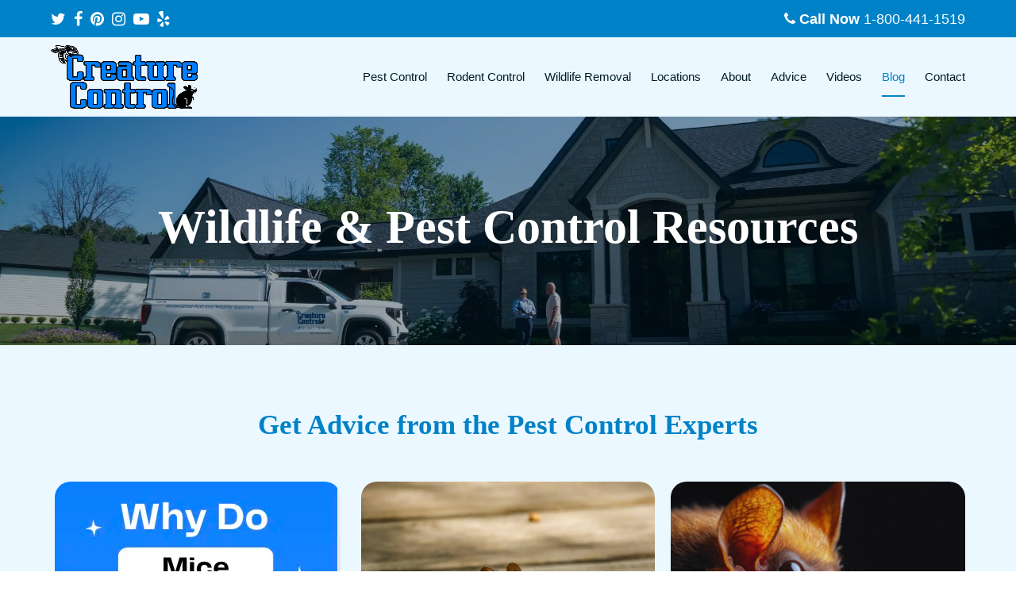

--- FILE ---
content_type: text/html; charset=UTF-8
request_url: https://www.creaturecontrol.com/blog/
body_size: 27474
content:
<!DOCTYPE html><html lang="en-US" class="wpex-color-scheme-default"><head><script data-no-optimize="1">var litespeed_docref=sessionStorage.getItem("litespeed_docref");litespeed_docref&&(Object.defineProperty(document,"referrer",{get:function(){return litespeed_docref}}),sessionStorage.removeItem("litespeed_docref"));</script> <meta charset="UTF-8"><link rel="profile" href="http://gmpg.org/xfn/11"><meta name='robots' content='index, follow, max-image-preview:large, max-snippet:-1, max-video-preview:-1' /><style>img:is([sizes="auto" i], [sizes^="auto," i]) { contain-intrinsic-size: 3000px 1500px }</style><meta name="generator" content="Total WordPress Theme v5.11.1"><meta name="viewport" content="width=device-width, initial-scale=1"><title>Creature Control Blog | Pest &amp; Wildlife Control Articles</title><meta name="description" content="With years of experience, our team successfully and humanely removes pests and wildlife in over 25 counties in Michigan. See if we serve your neighborhood!" /><link rel="canonical" href="https://www.creaturecontrol.com/blog/" /><meta property="og:locale" content="en_US" /><meta property="og:type" content="article" /><meta property="og:title" content="Creature Control Blog | Pest &amp; Wildlife Control Articles" /><meta property="og:description" content="With years of experience, our team successfully and humanely removes pests and wildlife in over 25 counties in Michigan. See if we serve your neighborhood!" /><meta property="og:url" content="https://www.creaturecontrol.com/blog/" /><meta property="og:site_name" content="Creature Control" /><meta property="article:modified_time" content="2023-04-28T21:46:00+00:00" /><meta name="twitter:card" content="summary_large_image" /><meta name="twitter:label1" content="Est. reading time" /><meta name="twitter:data1" content="1 minute" /> <script type="application/ld+json" class="yoast-schema-graph">{"@context":"https://schema.org","@graph":[{"@type":"WebPage","@id":"https://www.creaturecontrol.com/blog/","url":"https://www.creaturecontrol.com/blog/","name":"Creature Control Blog | Pest & Wildlife Control Articles","isPartOf":{"@id":"https://www.creaturecontrol.com/#website"},"datePublished":"2023-01-31T16:35:36+00:00","dateModified":"2023-04-28T21:46:00+00:00","description":"With years of experience, our team successfully and humanely removes pests and wildlife in over 25 counties in Michigan. See if we serve your neighborhood!","breadcrumb":{"@id":"https://www.creaturecontrol.com/blog/#breadcrumb"},"inLanguage":"en-US","potentialAction":[{"@type":"ReadAction","target":["https://www.creaturecontrol.com/blog/"]}]},{"@type":"BreadcrumbList","@id":"https://www.creaturecontrol.com/blog/#breadcrumb","itemListElement":[{"@type":"ListItem","position":1,"name":"Home","item":"https://www.creaturecontrol.com/"},{"@type":"ListItem","position":2,"name":"Blog"}]},{"@type":"WebSite","@id":"https://www.creaturecontrol.com/#website","url":"https://www.creaturecontrol.com/","name":"Creature Control","description":"Pest and Animal Management Company","publisher":{"@id":"https://www.creaturecontrol.com/#organization"},"potentialAction":[{"@type":"SearchAction","target":{"@type":"EntryPoint","urlTemplate":"https://www.creaturecontrol.com/?s={search_term_string}"},"query-input":{"@type":"PropertyValueSpecification","valueRequired":true,"valueName":"search_term_string"}}],"inLanguage":"en-US"},{"@type":"Organization","@id":"https://www.creaturecontrol.com/#organization","name":"Creature Control","url":"https://www.creaturecontrol.com/","logo":{"@type":"ImageObject","inLanguage":"en-US","@id":"https://www.creaturecontrol.com/#/schema/logo/image/","url":"https://www.creaturecontrol.com/wp-content/uploads/2025/05/creature-control-logo-New-Mouse.png","contentUrl":"https://www.creaturecontrol.com/wp-content/uploads/2025/05/creature-control-logo-New-Mouse.png","width":676,"height":292,"caption":"Creature Control"},"image":{"@id":"https://www.creaturecontrol.com/#/schema/logo/image/"}}]}</script> <link rel='dns-prefetch' href='//fonts.googleapis.com' /><link rel='dns-prefetch' href='//use.typekit.net' /><link rel="alternate" type="application/rss+xml" title="Creature Control &raquo; Feed" href="https://www.creaturecontrol.com/feed/" /><link rel="preload" href="https://www.creaturecontrol.com/wp-content/themes/Total/assets/lib/ticons/fonts/ticons.woff2" type="font/woff2" as="font" crossorigin><style id="litespeed-ccss">img:is([sizes="auto"i],[sizes^="auto,"i]){contain-intrinsic-size:3000px 1500px}.vc_column-inner::after,.vc_row:after{clear:both}.vc_row:after,.vc_row:before{content:" ";display:table}.vc_column_container{width:100%}.vc_row{margin-left:-15px;margin-right:-15px}.vc_col-sm-1,.vc_col-sm-10,.vc_col-sm-12{position:relative;min-height:1px;padding-left:15px;padding-right:15px;box-sizing:border-box}@media (min-width:768px){.vc_col-sm-1,.vc_col-sm-10,.vc_col-sm-12{float:left}.vc_col-sm-12{width:100%}.vc_col-sm-10{width:83.33333333%}.vc_col-sm-1{width:8.33333333%}}.wpb-content-wrapper{margin:0;padding:0;border:none;overflow:unset;display:block}.vc_column-inner::after,.vc_column-inner::before{content:" ";display:table}.vc_column_container{padding-left:0;padding-right:0}.vc_column_container>.vc_column-inner{box-sizing:border-box;padding-left:15px;padding-right:15px;width:100%}.vc_section{padding-left:15px;padding-right:15px;margin-left:-15px;margin-right:-15px}#cookie-notice .cn-button:not(.cn-button-custom){font-family:-apple-system,BlinkMacSystemFont,Arial,Roboto,"Helvetica Neue",sans-serif;font-weight:400;font-size:13px;text-align:center}#cookie-notice *{-webkit-box-sizing:border-box;-moz-box-sizing:border-box;box-sizing:border-box}#cookie-notice .cookie-notice-container{display:block}#cookie-notice.cookie-notice-hidden .cookie-notice-container{display:none}.cookie-notice-container{padding:15px 30px;text-align:center;width:100%;z-index:2}.cn-close-icon{position:absolute;right:15px;top:50%;margin-top:-10px;width:15px;height:15px;opacity:.5;padding:10px;outline:0}.cn-close-icon:after,.cn-close-icon:before{position:absolute;content:" ";height:15px;width:2px;top:3px;background-color:grey}.cn-close-icon:before{transform:rotate(45deg)}.cn-close-icon:after{transform:rotate(-45deg)}#cookie-notice .cn-button{margin:0 0 0 10px;display:inline-block}#cookie-notice .cn-button:not(.cn-button-custom){letter-spacing:.25px;margin:0 0 0 10px;text-transform:none;display:inline-block;touch-action:manipulation;white-space:nowrap;outline:0;box-shadow:none;text-shadow:none;border:none;-webkit-border-radius:3px;-moz-border-radius:3px;border-radius:3px;text-decoration:none;padding:8.5px 10px;line-height:1;color:inherit}.cn-text-container{margin:0 0 6px}.cn-buttons-container,.cn-text-container{display:inline-block}@media all and (max-width:900px){.cookie-notice-container #cn-notice-buttons,.cookie-notice-container #cn-notice-text{display:block}#cookie-notice .cn-button{margin:0 5px 5px}}@media all and (max-width:480px){.cookie-notice-container{padding:15px 25px}}html,body,div,span,h1,h2,img,strong,ul,li,article,header,nav{margin:0;padding:0;border:0;outline:0;font-size:100%;font:inherit;vertical-align:baseline;font-family:inherit;font-style:inherit;font-weight:inherit}article,header,nav{display:block}html{font-size:62.5%;-webkit-text-size-adjust:100%;-ms-text-size-adjust:100%}*,*:before,*:after{-webkit-box-sizing:border-box;-moz-box-sizing:border-box;box-sizing:border-box}article,header,main,nav{display:block}a img{border:0}img{max-width:100%;height:auto}:root{--wpex-white:#ffffff;--wpex-black:#000000;--wpex-gray-50:#fafafa;--wpex-gray-100:#f7f7f7;--wpex-gray-200:#eeeeee;--wpex-gray-300:#e0e0e0;--wpex-gray-400:#bdbdbd;--wpex-gray-500:#9e9e9e;--wpex-gray-600:#757575;--wpex-gray-700:#616161;--wpex-gray-800:#424242;--wpex-gray-900:#222222;--wpex-gray-A900:#262626;--wpex-blue:#4a97c2;--wpex-blue-alt:#327397;--wpex-green:#87bf17;--wpex-green-alt:#679212;--wpex-red:#f73936;--wpex-red-alt:#bf0a08;--wpex-orange:#ee7836;--wpex-orange-alt:#cf5511;--wpex-purple:#9a5e9a;--wpex-purple-alt:#653e65;--wpex-pink:#f261c2;--wpex-pink-alt:#bc0f83;--wpex-teal:#00b3b3;--wpex-teal-alt:#006f6f;--wpex-brown:#804b35;--wpex-brown-alt:#5c3626;--wpex-gold:#ffaa33;--wpex-gold-alt:#ff9500;--wpex-rosy:#ea2487;--wpex-rosy-alt:#b81265;--wpex-grey:#bdbdbd;--wpex-grey-alt:#9e9e9e;--wpex-accent:#1a73e8;--wpex-accent-alt:#1464cc;--wpex-on-accent:var(--wpex-white);--wpex-on-accent-alt:var(--wpex-white);--wpex-red-error:#dc3232;--wpex-green-success:#46b450;--wpex-yellow-warning:#ffb900;--wpex-blue-info:#00a0d2;--wpex-star-rating-color:#ffc833;--wpex-text-1:var(--wpex-gray-900);--wpex-text-2:var(--wpex-gray-700);--wpex-text-3:var(--wpex-gray-600);--wpex-text-4:var(--wpex-gray-500);--wpex-surface-1:var(--wpex-white);--wpex-surface-2:var(--wpex-gray-100);--wpex-surface-3:var(--wpex-gray-200);--wpex-surface-4:var(--wpex-gray-300);--wpex-alert-bg:var(--wpex-surface-3);--wpex-alert-color:#32373c;--wpex-info-bg:#e5f5fa;--wpex-success-bg:#ecf7ed;--wpex-warning-bg:#fff8e5;--wpex-error-bg:#fbeaea;--wpex-bg-color:var(--wpex-surface-1);--wpex-border-main:var(--wpex-surface-3);--wpex-heading-color:var(--wpex-text-1);--wpex-input-color:var(--wpex-text-2);--wpex-input-bg:var(--wpex-surface-1);--wpex-input-border-color:var(--wpex-surface-4);--wpex-focus-input-color:var(--wpex-input-color);--wpex-focus-input-bg:var(--wpex-input-bg);--wpex-focus-input-border-color:var(--wpex-input-border-color);--wpex-table-thead-bg:var(--wpex-surface-2);--wpex-table-thead-color:var(--wpex-text-1);--wpex-table-th-color:var(--wpex-text-1);--wpex-table-cell-border-color:var(--wpex-border-main);--wpex-brands-facebook:#1877F2;--wpex-brands-twitter:#1DA1F2;--wpex-brands-pinterest:#BD081C;--wpex-brands-linkedin:#0A66C2;--wpex-text-xs:.846em;--wpex-text-sm:.923em;--wpex-text-base:1em;--wpex-text-md:1.077em;--wpex-text-lg:1.231em;--wpex-text-xl:1.385em;--wpex-text-2xl:1.615em;--wpex-text-3xl:1.846em;--wpex-text-4xl:2.154em;--wpex-text-5xl:2.462em;--wpex-text-6xl:2.769em;--wpex-text-7xl:3.231em;--wpex-rounded-xs:3px;--wpex-rounded-sm:5px;--wpex-rounded:10px;--wpex-rounded-md:15px;--wpex-rounded-lg:20px;--wpex-rounded-full:9999px;--wpex-leading-tight:1.25;--wpex-leading-snug:1.375;--wpex-leading-normal:1.5;--wpex-leading-relaxed:1.625;--wpex-leading-loose:2;--wpex-tracking-tighter:-0.05em;--wpex-tracking-tight:-0.025em;--wpex-tracking-normal:0;--wpex-tracking-wide:0.025em;--wpex-tracking-wider:0.05em;--wpex-tracking-widest:0.1em;--wpex-radius-blob-1:30% 70% 70% 30% / 53% 30% 70% 47%;--wpex-radius-blob-2:53% 47% 34% 66% / 63% 46% 54% 37%;--wpex-radius-blob-3:37% 63% 56% 44% / 49% 56% 44% 51%;--wpex-radius-blob-4:63% 37% 37% 63% / 43% 37% 63% 57%;--wpex-radius-blob-5:49% 51% 48% 52% / 57% 44% 56% 43%;--wpex-shadow-xs:0 0 0 1px rgba(0,0,0,0.05);--wpex-shadow-sm:0 1px 2px 0 rgba(0,0,0,0.05);--wpex-shadow:0 1px 3px 0 rgba(0,0,0,0.1),0 1px 2px 0 rgba(0,0,0,0.06);--wpex-shadow-md:0 4px 6px -1px rgba(0,0,0,0.1),0 2px 4px -1px rgba(0,0,0,0.06);--wpex-shadow-lg:0 10px 15px -3px rgba(0,0,0,0.1),0 4px 6px -2px rgba(0,0,0,0.05);--wpex-shadow-xl:0 20px 25px -5px rgba(0,0,0,0.1),0 10px 10px -5px rgba(0,0,0,0.04);--wpex-shadow-2xl:0 25px 50px -12px rgba(0,0,0,0.25);--wpex-shadow-inner:inset 0 2px 4px 0 rgba(0,0,0,0.06);--wpex-focus-shadow-outline:0 0 0 3px rgba(66,153,225,0.5);--wpex-row-gap:20px;--wpex-font-sans:system-ui, -apple-system, BlinkMacSystemFont, "Segoe UI", Roboto, "Helvetica Neue", Arial, "Noto Sans", sans-serif, "Apple Color Emoji", "Segoe UI Emoji", "Segoe UI Symbol", "Noto Color Emoji";--wpex-font-serif:Georgia, Cambria, "Times New Roman", Times, serif;--wpex-font-mono:Menlo, Monaco, Consolas, "Liberation Mono", "Courier New", monospace;--wpex-el-margin-bottom:20px;--wpex-bold:600;--wpex-link-decoration-line:none;--wpex-hover-link-decoration-line:underline;--wpex-btn-font-size:1em;--wpex-btn-border-radius:var(--wpex-rounded-xs);--wpex-btn-font-weight:400;--wpex-btn-padding:.538em 1.077em;--wpex-btn-line-height:var(--wpex-body-line-height, 1.65);--wpex-btn-border-width:0;--wpex-btn-border-style:none;--wpex-btn-letter-spacing:inherit;--wpex-btn-text-transform:inherit;--wpex-btn-font-family:inherit;--wpex-btn-font-style:inherit;--wpex-heading-line-height:var(--wpex-leading-snug);--wpex-heading-font-weight:var(--wpex-bold);--wpex-container-width:980px;--wpex-container-max-width:90%;--wpex-content-area-width:69%;--wpex-primary-sidebar-width:26%;--wpex-boxed-layout-gutter:30px;--wpex-input-font-size:1em;--wpex-input-line-height:var(--wpex-leading-relaxed);--wpex-input-border-radius:var(--wpex-rounded-xs);--wpex-input-padding:6px 10px;--wpex-input-border-width:1px;--wpex-input-border-style:solid;--wpadminbar-height:32px}@media screen and (max-width:782px){:root{--wpadminbar-height:46px}}.screen-reader-text{clip:rect(1px,1px,1px,1px);position:absolute!important;height:1px;width:1px;overflow:hidden}.skip-to-content{left:8px;top:-46px}html{overflow-x:hidden;overflow-y:scroll}body{font-family:var(--wpex-body-font-family,var(--wpex-font-sans));font-size:var(--wpex-body-font-size,13px);line-height:var(--wpex-body-line-height,var(--wpex-leading-relaxed));color:var(--wpex-text-2);background-color:var(--wpex-bg-color);overflow-x:hidden}@supports (overflow:clip){html,body{overflow-x:clip}}.container{width:var(--wpex-container-width);margin:0 auto}.wpex-responsive .container{max-width:var(--wpex-container-max-width)}.content-full-width .content-area{width:100%}#wrap{position:relative}.wpex-clr:after{content:"";display:block;height:0;clear:both;visibility:hidden}.wpex-clear{clear:both}.span_1_of_3{width:calc(100%/3)}.wpex-row{margin-left:calc(-1*(var(--wpex-row-gap)/2));margin-right:calc(-1*(var(--wpex-row-gap)/2));display:flex;flex-wrap:wrap}.wpex-row .col{margin:0 0 var(--wpex-row-gap);padding:0 calc(var(--wpex-row-gap)/2);display:flex;flex-direction:column;-mx-flex:0 1 auto;flex:0 1 auto}.wpex-row .col>div{max-width:100%}.wpex-row.gap-20{--wpex-row-gap:20px}strong{font-weight:700}a{color:var(--wpex-link-color,var(--wpex-accent));text-decoration-line:var(--wpex-link-decoration-line);text-decoration-color:var(--wpex-link-decoration-color);text-decoration-style:var(--wpex-link-decoration-style);text-decoration-thickness:var(--wpex-link-decoration-thickness);text-underline-offset:var(--wpex-link-underline-offset)}h1,h2,.wpex-h1{margin:30px 0 var(--wpex-el-margin-bottom)}h2 a{text-decoration:none;color:var(--wpex-heading-link-color,currentColor)}h1,h2,.wpex-h1,.wpex-heading,.entry-title{color:var(--wpex-heading-color);font-style:var(--wpex-heading-font-style);font-weight:var(--wpex-heading-font-weight);font-family:var(--wpex-heading-font-family);line-height:var(--wpex-heading-line-height);letter-spacing:var(--wpex-heading-letter-spacing);text-transform:var(--wpex-heading-text-transform)}h1,.wpex-h1{font-size:var(--wpex-text-3xl)}h2{font-size:var(--wpex-text-2xl)}ul{margin-left:var(--wpex-list-margin-side,32px);margin-bottom:var(--wpex-list-margin-bottom,var(--wpex-el-margin-bottom));list-style-position:var(--wpex-list-style-position,"outside")}li ul{--wpex-list-margin-bottom:0;--wpex-list-margin-side:var(--wpex-child-list-margin-side, 32px)}button{font-size:100%;line-height:inherit;margin:0;vertical-align:baseline}::-webkit-input-placeholder{color:inherit;opacity:.7}:-moz-placeholder{color:inherit;opacity:.7}::-moz-placeholder{color:inherit;opacity:.7}:-ms-input-placeholder{color:inherit;opacity:.7}body .textcenter{text-align:center}:is(#site-header-inner,.footer-builder-content)>:last-child{--wpex-block-margin-bottom:0px}.wpex-hamburger-icon{position:relative;display:inline-block;height:calc((var(--wpex-hamburger-icon-bar-height, 3px)*3) + (var(--wpex-hamburger-icon-gutter, 4px)*2));width:calc(var(--wpex-hamburger-icon-width, 22px))}.wpex-hamburger-icon>span,.wpex-hamburger-icon>span::before,.wpex-hamburger-icon>span::after{background:currentColor;content:"";display:block;left:0;position:absolute;height:var(--wpex-hamburger-icon-bar-height,3px);width:100%;transform-style:preserve-3d}.wpex-hamburger-icon>span{top:50%;margin-top:calc(-1*(var(--wpex-hamburger-icon-bar-height, 3px)/2))}.wpex-hamburger-icon>span::before{top:calc(-1*(var(--wpex-hamburger-icon-bar-height, 3px) + var(--wpex-hamburger-icon-gutter, 4px)))}.wpex-hamburger-icon>span::after{top:calc((var(--wpex-hamburger-icon-bar-height, 3px) + var(--wpex-hamburger-icon-gutter, 4px)))}.wpex-twitter{--wpex-brand-color:#1DA1F2}.wpex-facebook{--wpex-brand-color:#1877F2}.wpex-pinterest{--wpex-brand-color:#BD081C}.wpex-instagram{--wpex-brand-color:#bc2a8d}.wpex-youtube{--wpex-brand-color:red}.wpex-yelp{--wpex-brand-color:#D32323}.wpex-social-btn{display:inline-flex;align-items:center;justify-content:center;font-size:inherit;color:inherit;height:1.846em;width:1.846em;line-height:1;text-align:center;border-radius:inherit;box-sizing:content-box;text-decoration:none;padding:0;vertical-align:top;letter-spacing:normal}#top-bar{--wpex-link-color:currentColor;--wpex-hover-link-color:var(--wpex-link-color);--wpex-link-decoration-line:none;--wpex-hover-link-decoration-line:underline;--wpex-link-decoration-color:currentColor;--wpex-hover-link-decoration-color:currentColor}#top-bar-social a{font-size:14px}#top-bar-social a.wpex-social-btn{height:1.858em;width:1.858em}#top-bar-social a.wpex-social-btn-no-style{color:var(--wpex-text-4);font-size:18px;width:auto}#site-logo .logo-img{vertical-align:middle;height:auto;max-width:100%}.wpex-dropdown-menu{margin:0;padding:0;list-style:none}.wpex-dropdown-menu>.menu-item{float:left}.wpex-dropdown-menu .menu-item{position:relative;white-space:nowrap}.wpex-dropdown-menu .sub-menu{margin:0;padding:0;list-style:none}.wpex-dropdown-menu .sub-menu:not(.megamenu__inner-ul){position:absolute;top:100%;left:0;visibility:hidden;opacity:0;z-index:-10}.wpex-dropdown-menu .sub-menu:not(.megamenu__inner-ul) .sub-menu{top:0;left:100%}.main-navigation a{text-decoration:none}.main-navigation-ul .sub-menu{min-width:var(--wpex-dropmenu-width,140px)}.main-navigation-ul>.menu-item:not(:last-child){margin-right:var(--wpex-main-nav-gutter)}.main-navigation-ul>.menu-item>a{display:block;color:var(--wpex-main-nav-link-color,var(--wpex-text-2));background:var(--wpex-main-nav-link-bg);padding:var(--wpex-main-nav-link-padding-y,0) var(--wpex-main-nav-link-padding-x,0);line-height:normal}.main-navigation-ul>.menu-item>a>.link-inner{display:inline-block;line-height:normal;background:var(--wpex-main-nav-link-inner-bg);border-radius:var(--wpex-main-nav-link-inner-border-radius,3px);padding:var(--wpex-main-nav-link-inner-padding-y) var(--wpex-main-nav-link-inner-padding-x)}.main-navigation-ul>.menu-item:not(.megamenu) .sub-menu .menu-item-has-children .link-inner{display:flex;align-items:center}.main-navigation .nav-arrow.second-level{margin-left:auto;padding-left:.615em;text-align:right}.main-navigation-ul>.current-menu-item>a{background:var(--wpex-active-main-nav-link-bg);color:var(--wpex-active-main-nav-link-color,var(--wpex-accent,var(--wpex-main-nav-link-color,var(--wpex-text-2))))}.main-navigation-ul>.current-menu-item>a>.link-inner{background:var(--wpex-active-main-nav-link-inner-bg)}#site-navigation-wrap.has-menu-underline .main-navigation-ul>li>a{position:relative}#site-navigation-wrap.has-menu-underline .main-navigation-ul>li>a>.link-inner::after{content:"";position:absolute;width:100%;height:var(--wpex-main-nav-link-underline-height,3px);bottom:0;left:0;background:var(--wpex-main-nav-link-underline-color,currentColor);opacity:0;transform:scaleX(.33)}#site-navigation-wrap.has-menu-underline .main-navigation-ul>li.current-menu-item>a>.link-inner::after{opacity:1;transform:scaleX(1)}.main-navigation-ul .sub-menu{padding:var(--wpex-dropmenu-padding,0);background:var(--wpex-dropmenu-bg,var(--wpex-surface-1));box-shadow:var(--wpex-dropmenu-box-shadow);border:var(--wpex-dropmenu-border-width,1px) solid var(--wpex-dropmenu-border-color,var(--wpex-surface-3))}.main-navigation-ul .sub-menu ul{text-align:left}.main-navigation-ul .sub-menu .menu-item{padding:0}.main-navigation-ul .sub-menu .menu-item:first-child ul{margin-top:0}.main-navigation-ul .sub-menu .menu-item a{display:block;float:none;padding:var(--wpex-dropmenu-link-padding-y,8px) var(--wpex-dropmenu-link-padding-x,12px);height:auto;margin:0;border:0;line-height:1.4em;font-size:.923em;color:var(--wpex-dropmenu-link-color,var(--wpex-text-2));border-bottom:var(--wpex-dropmenu-link-border-width,var(--wpex-dropmenu-border-width,1px)) solid var(--wpex-dropmenu-border-color,var(--wpex-surface-3))}.main-navigation-ul .sub-menu .menu-item:last-child>a{border-bottom:0}.navbar-fixed-height{height:var(--wpex-main-nav-height,50px)}.navbar-fixed-line-height .main-navigation-ul>.menu-item>a{height:var(--wpex-main-nav-height,50px);line-height:var(--wpex-main-nav-line-height,var(--wpex-main-nav-height,50px))}#site-header.shrink-sticky-header{width:100%}.shrink-sticky-header.on-shrink-adjust-height:not(.fixed-scroll--mobile-only) #site-logo .logo-img{max-height:var(--wpex-site-header-shrink-start-height,60px);width:auto}.anim-shrink-header #site-logo .logo-img{-webkit-backface-visibility:hidden;backface-visibility:hidden;transform:translate3d(0,0,0);width:auto}.header-one #site-logo{float:left;height:100%}.navbar-style-one{--wpex-main-nav-link-padding-y:0px;--wpex-main-nav-link-padding-x:4px;--wpex-main-nav-link-inner-padding-y:.5em;--wpex-main-nav-link-inner-padding-x:11px;position:absolute;top:50%;background:var(--wpex-main-nav-bg,transparent);margin-top:calc(-1*(var(--wpex-main-nav-height, 50px)/2));right:calc(-1*(var(--wpex-main-nav-link-padding-x) + var(--wpex-main-nav-link-inner-padding-x)))}.navbar-style-one.has-menu-underline{--wpex-main-nav-gutter:2.25em;--wpex-main-nav-link-padding-x:0px;--wpex-main-nav-link-inner-padding-x:0px}#mobile-menu{--wpex-link-color:currentColor;--wpex-hover-link-color:currentColor}#mobile-menu a{position:relative;font-size:22px;text-decoration:none;display:inline-flex;align-items:center}.wpex-dropdowns-shadow-six{--wpex-dropmenu-box-shadow:0 0 24px 0 rgba(0,0,0,0.1)}.wpex-dropdown-style-minimal{--wpex-dropmenu-padding:10px;--wpex-dropmenu-link-border-width:0;--wpex-hover-dropmenu-link-bg:transparent;--wpex-hover-dropmenu-link-color:var(--wpex-black)}.wpex-dropdown-style-minimal #site-navigation .main-navigation-ul .sub-menu{border-radius:var(--wpex-rounded-xs)}.entry-media{position:relative}.entry-title{display:block;margin:0;overflow-wrap:break-word;word-wrap:break-word;font-size:var(--wpex-text-md)}.entry-title a{text-decoration:none;color:var(--wpex-heading-link-color,currentColor)}@media only screen and (max-width:959px){:root{--wpex-content-area-width:100%;--wpex-primary-sidebar-width:100%}}@media only screen and (max-width:767px){.col,.wpex-row .col{width:100%}}@media only screen and (min-width:768px){.visible-phone{display:none!important}}.wpex-heading{display:block;font-size:inherit;margin:0;padding:0}.wpex-bordered{border:1px solid var(--wpex-border-main);padding:20px}.wpex-text-3{color:var(--wpex-text-3)}.wpex-surface-1{background-color:var(--wpex-surface-1)}.wpex-items-center{align-items:center}.wpex-bg-transparent{background-color:#fff0}.wpex-bg-black{background-color:var(--wpex-black)}.wpex-rounded-inherit{border-radius:inherit}.wpex-border-0{border-width:0}.wpex-hidden{display:none}.wpex-inline-block{display:inline-block}.wpex-flex{display:flex}.wpex-inline-flex{display:inline-flex}.wpex-table{display:table}.wpex-table-cell{display:table-cell}.wpex-text-sm{font-size:var(--wpex-text-sm)}.wpex-text-2xl{font-size:var(--wpex-text-2xl)}.wpex-h-100{height:100%}.wpex-justify-between{justify-content:space-between}.wpex-list-none{list-style-type:none}.wpex-first-mt-0>:first-child{margin-top:0}.wpex-last-mb-0>:last-child{margin-bottom:0}.wpex-last-mr-0>:last-child{margin-right:0}.wpex-m-0{margin:0}.wpex-mb-5{margin-bottom:5px}.wpex-mr-10{margin-right:10px}.wpex-mt-10{margin-top:10px}.wpex-opacity-0{opacity:0}.wpex-opacity-60{opacity:.6}.wpex-overflow-clip{overflow:hidden}@supports (overflow:clip){.wpex-overflow-clip{overflow:clip}}.wpex-py-15{padding-top:15px;padding-bottom:15px}.wpex-py-30{padding-top:30px;padding-bottom:30px}.wpex-fixed{position:fixed}.wpex-relative{position:relative}.wpex-absolute{position:absolute}.wpex-inset-0{top:0;right:0;bottom:0;left:0}.wpex-top-50{top:50%}.wpex-right-0{right:0}.wpex-text-center{text-align:center}.wpex-child-inherit-color *:not(.theme-button):not(.button):not(.wpex-alert):not(.wpex-heading):not(pre):not(code){color:inherit}.wpex-no-underline,.wpex-no-underline:is(:any-link,:hover,:focus,:active){text-decoration-line:none}.-wpex-translate-y-50{transform:translateY(-50%)}.wpex-align-middle{vertical-align:middle}.wpex-align-bottom{vertical-align:bottom}.wpex-w-100{width:100%}.wpex-z-99{z-index:99}.wpex-z-9999{z-index:9999}@media only screen and (min-width:768px){.wpex-md-flex{display:flex}.wpex-md-text-initial{text-align:initial}.wpex-md-mt-0{margin-top:0}}@media only screen and (max-width:1050px){body.has-mobile-menu .hide-at-mm-breakpoint{display:none}.wpex-mobile-toggle-menu-icon_buttons #site-logo{height:100%;float:left;text-align:left}}@media only screen and (min-width:1051px){body.has-mobile-menu .show-at-mm-breakpoint{display:none}}.vc_column-inner{margin-bottom:var(--wpex-vc-column-inner-margin-bottom)}.vc_row,.vc_section{position:relative}.wpb_row{margin-bottom:var(--wpex-vc-elements-bottom-margin,0)}:root{--wpex-vc-gutter:30px}.wpex-vc-reset-negative-margin{margin-left:0;margin-right:0}.wpex-vc-full-width-section,.wpex-vc-full-width-row{--vp-width:calc(100vw - var(--scrollbar-width, 0px));--vp-width-half:calc(var(--vp-width) / 2);--wpex-vc-full-width-offset-half:calc(var(--wpex-vc-full-width-offset, 0px) / 2);position:relative;width:calc(var(--vp-width) - var(--wpex-vc-full-width-offset, 0px));left:calc(50% - var(--vp-width-half) + var(--wpex-vc-full-width-offset-half));margin-left:0!important;margin-right:0!important}.wpex-vc-full-width-section--centered{--wpex-vc-full-width-padding-x:calc(var(--vp-width-half) - 50% - var(--wpex-vc-full-width-offset-half));padding-left:var(--wpex-vc-full-width-padding-x);padding-right:var(--wpex-vc-full-width-padding-x)}.wpex-vc-full-width-row--centered{--wpex-vc-full-width-padding-x:calc(var(--vp-width-half) - 50% - var(--wpex-vc-full-width-offset-half) - (var(--wpex-vc-gutter, 0px) / 2) - (var(--wpex-vc-column-gap, 0px) / 2));padding-left:var(--wpex-vc-full-width-padding-x);padding-right:var(--wpex-vc-full-width-padding-x)}.ticon{display:inline-block;font:normal normal normal 14px/1 ticons;font-size:inherit;text-rendering:auto;letter-spacing:normal;-webkit-font-smoothing:antialiased;-moz-osx-font-smoothing:grayscale}.ticon-phone:before{content:""}.ticon-twitter:before{content:""}.ticon-facebook:before{content:""}.ticon-pinterest:before{content:""}.ticon-angle-right:before{content:""}.ticon-youtube-play:before{content:""}.ticon-instagram:before{content:""}.ticon-yelp:before{content:""}:root{--vcex-icon-xs:12px;--vcex-icon-sm:20px;--vcex-icon-normal:40px;--vcex-icon-md:60px;--vcex-icon-lg:80px;--vcex-icon-xl:100px}.vcex-spacing{height:var(--vcex-spacing-height,30px)}img.vcex-blog-entry-img.wpex-align-middle{border-radius:20px 20px 0 0px!important}div.vcex-blog-entry-details.entry-details.wpex-bordered.wpex-border-0.wpex-first-mt-0.wpex-last-mb-0.wpex-clr{border-radius:0 0 20px 20px!important}a{text-decoration:none!important}@media only screen and (max-width:959px){#site-header #site-logo{float:none;display:block;text-align:center;width:100%;max-width:none}#site-logo-inner{display:block}#site-header #site-logo img{display:inline;float:none}}@media only screen and (max-width:767px){div.top-bar-left.social-style-default{display:none!important}div.has-content.top-bar-right.wpex-mt-10.wpex-md-mt-0.wpex-clr{margin-top:0px!important}}.vc_custom_1674236510900{padding-top:80px!important;padding-bottom:80px!important;background-color:#ebf8ff!important}body{font-family:"Montserrat",sans-serif;font-weight:500;font-size:16px;color:#001b29;line-height:1.6}:root{--wpex-btn-font-family:"Montserrat",sans-serif;--wpex-btn-font-weight:500}#top-bar-content{font-family:"Montserrat",sans-serif;font-size:18px}.main-navigation-ul .link-inner{font-family:"Montserrat",sans-serif;font-weight:500;font-size:15px}:root{--wpex-heading-line-height:1.25}h1,.wpex-h1{font-family:"Roboto Slab";font-weight:700;font-size:35px;color:#0082c8;line-height:1.2;margin:0 0 10px 0}h2{font-family:"Roboto Slab";font-weight:700;font-size:35px;color:#0082c8;line-height:1.2;margin:0 0 10px 0}:root{--wpex-accent:#0aa9ff;--wpex-accent-alt:#0aa9ff;--wpex-btn-padding:15px 30px;--wpex-btn-border-radius:30px;--wpex-hover-btn-color:#ffffff;--wpex-btn-bg:#0aa9ff;--wpex-hover-btn-bg:#0082c8;--wpex-site-header-shrink-start-height:80px;--wpex-site-header-shrink-end-height:65px}:root{--wpex-container-width:1300px}#top-bar-wrap{background-color:#0082c8}.wpex-top-bar-sticky{background-color:#0082c8}#top-bar{color:#fff;--wpex-text-2:#ffffff;--wpex-text-3:#ffffff;--wpex-text-4:#ffffff;--wpex-link-color:#ffffff;--wpex-hover-link-color:#c2ebff;padding-top:5px;padding-bottom:5px}#top-bar-social a.wpex-social-btn{font-size:20px}#top-bar-social a.wpex-social-btn-no-style{color:#fff}.header-padding{padding-top:10px;padding-bottom:10px}#site-header{background-color:#ebf8ff}#site-navigation-wrap{--wpex-main-nav-gutter:25px;--wpex-main-nav-link-underline-height:2px;--wpex-main-nav-link-underline-color:#0082c8;--wpex-main-nav-link-color:#001b29;--wpex-hover-main-nav-link-color:#001b29;--wpex-active-main-nav-link-color:#001b29;--wpex-hover-main-nav-link-color:#0aa9ff;--wpex-active-main-nav-link-color:#0082c8;--wpex-dropmenu-link-color:#001b29;--wpex-hover-dropmenu-link-color:#0082c8;--wpex-active-dropmenu-link-color:#0082c8;--wpex-active-hover-dropmenu-link-color:#0082c8}#mobile-menu{--wpex-link-color:#0aa9ff;--wpex-hover-link-color:#0aa9ff}img.vcex-blog-entry-img.wpex-align-middle{border-radius:20px 20px 0 0px!important}div.vcex-blog-entry-details.entry-details.wpex-bordered.wpex-border-0.wpex-first-mt-0.wpex-last-mb-0.wpex-clr{border-radius:0 0 20px 20px!important}.vc_custom_1750667093960{padding-top:100px!important;padding-bottom:100px!important;background-image:url(https://www.creaturecontrol.com/wp-content/uploads/2023/02/AdobeStock_1028674516-scaled.png?id=2421)!important;background-position:center!important;background-repeat:no-repeat!important;background-size:cover!important}.vc_custom_1676577520313{padding-bottom:10px!important}.vcex-heading.vcex_68fea9000e9e9{color:#fff;font-size:60px;font-family:Roboto Slab;font-weight:600;line-height:1.3}@media (max-width:479px){.vcex-heading.vcex_68fea9000e9e9{font-size:40px}}</style><link rel="preload" data-asynced="1" data-optimized="2" as="style" onload="this.onload=null;this.rel='stylesheet'" href="https://www.creaturecontrol.com/wp-content/litespeed/ucss/e0f154f8cc73bea91d26562156470c69.css?ver=39ec6" /><script data-optimized="1" type="litespeed/javascript" data-src="https://www.creaturecontrol.com/wp-content/plugins/litespeed-cache/assets/js/css_async.min.js"></script> <link data-asynced="1" as="style" onload="this.onload=null;this.rel='stylesheet'"  rel='preload' id='typekit-bkk3jap-css' href='https://use.typekit.net/bkk3jap.css' media='all' /> <script id="cookie-notice-front-js-before" type="litespeed/javascript">var cnArgs={"ajaxUrl":"https:\/\/www.creaturecontrol.com\/wp-admin\/admin-ajax.php","nonce":"5a359fad41","hideEffect":"fade","position":"bottom","onScroll":!1,"onScrollOffset":100,"onClick":!1,"cookieName":"cookie_notice_accepted","cookieTime":2592000,"cookieTimeRejected":2592000,"globalCookie":!1,"redirection":!1,"cache":!0,"revokeCookies":!1,"revokeCookiesOpt":"automatic"}</script> <script type="litespeed/javascript" data-src="https://www.creaturecontrol.com/wp-includes/js/jquery/jquery.min.js" id="jquery-core-js"></script> <script></script><link rel="https://api.w.org/" href="https://www.creaturecontrol.com/wp-json/" /><link rel="alternate" title="JSON" type="application/json" href="https://www.creaturecontrol.com/wp-json/wp/v2/pages/1473" /><link rel="EditURI" type="application/rsd+xml" title="RSD" href="https://www.creaturecontrol.com/xmlrpc.php?rsd" /><meta name="generator" content="WordPress 6.8.3" /><link rel='shortlink' href='https://www.creaturecontrol.com/?p=1473' /><link rel="alternate" title="oEmbed (JSON)" type="application/json+oembed" href="https://www.creaturecontrol.com/wp-json/oembed/1.0/embed?url=https%3A%2F%2Fwww.creaturecontrol.com%2Fblog%2F" /><link rel="alternate" title="oEmbed (XML)" type="text/xml+oembed" href="https://www.creaturecontrol.com/wp-json/oembed/1.0/embed?url=https%3A%2F%2Fwww.creaturecontrol.com%2Fblog%2F&#038;format=xml" /> <script type="litespeed/javascript">(function(w,d,s,l,i){w[l]=w[l]||[];w[l].push({'gtm.start':new Date().getTime(),event:'gtm.js'});var f=d.getElementsByTagName(s)[0],j=d.createElement(s),dl=l!='dataLayer'?'&l='+l:'';j.async=!0;j.src='https://www.googletagmanager.com/gtm.js?id='+i+dl;f.parentNode.insertBefore(j,f)})(window,document,'script','dataLayer','GTM-NTCG664')</script> <noscript><iframe data-lazyloaded="1" src="about:blank" data-litespeed-src="https://www.googletagmanager.com/ns.html?id=GTM-NTCG664"
height="0" width="0" style="display:none;visibility:hidden"></iframe></noscript> <script type="litespeed/javascript" data-src="//cdn.calltrk.com/companies/633342772/d9341b2f6635b78deb8d/12/swap.js"></script> <meta name="google-site-verification" content="Rlpah9nl4nr13KaMedrUpCujyFf71pf4sX9bZl0JEw4" /><meta name="facebook-domain-verification" content="b9oiwkyh9sp9ape0hc8qvm1dpc9uaa" /> <script type="application/ld+json">{
  "@context": "https://schema.org/",
  "@type": "LocalBusiness",
  "name": "Creature Control",
  "address": "Michigan",
  "image": "https://www.creaturecontrol.com/wp-content/uploads/2023/01/CCLogo-BeeMouse.png",
  "telephone": "1-800-441-1519",
  "url": "https://www.creaturecontrol.com/"
}</script> 
 <script type="application/ld+json">{
    "@type": "Organization",
    "@id": "https://www.creaturecontrol.com/#organization",
    "name": "Creature Control",
    "url": "https://www.creaturecontrol.com/",
    "logo": {
        "@type": "ImageObject",
        "inLanguage": "en-US",
        "@id": "https://www.creaturecontrol.com/#/schema/logo/image/",
        "url": "https://www.creaturecontrol.com/wp-content/uploads/2023/01/CCLogo-BeeMouse.png",
        "contentUrl": "https://www.creaturecontrol.com/wp-content/uploads/2023/01/CCLogo-BeeMouse.png",
        "width": 1958,
        "height": 914,
        "caption": "Creature Control"
    },
    "image": {
        "@id": "https://www.creaturecontrol.com/#/schema/logo/image/"
    }
}</script> 
 <script type="application/ld+json">{
    "@type": "WebSite",
    "@id": "https://www.creaturecontrol.com/#website",
    "url": "https://www.creaturecontrol.com/",
    "name": "Creature Control",
    "description": "Pest and Animal Management Company",
    "publisher": {
        "@id": "https://www.creaturecontrol.com/#organization"
    },
    "potentialAction": [
        {
            "@type": "SearchAction",
            "target": {
                "@type": "EntryPoint",
                "urlTemplate": "https://www.creaturecontrol.com/?s={search_term_string}"
            },
            "query-input": "required name=search_term_string"
        }
    ],
    "inLanguage": "en-US"
}</script> <link rel="icon" href="https://www.creaturecontrol.com/wp-content/uploads/2023/01/favicon.png" sizes="32x32"><link rel="shortcut icon" href="https://www.creaturecontrol.com/wp-content/uploads/2023/01/favicon.png"><style data-type="vc_custom-css">img.vcex-blog-entry-img.wpex-align-middle{
    border-radius: 20px 20px 0px 0px !important;
}

div.vcex-blog-entry-details.entry-details.wpex-bordered.wpex-border-0.wpex-first-mt-0.wpex-last-mb-0.wpex-clr{
    border-radius: 0px 0px 20px 20px !important;
}

span.page-numbers.current{
    background: #C2EBFF !important;
    color: #004266 !important;
}

a.page-numbers{
    color: #004266 !important;
}

a.next.page-numbers{
    color: #004266 !important;
}

.page-numbers a:hover{
    background: #C2EBFF !important;
}


ul.page-numbers{
    border: 1px solid #0AA9FF !important;
}

ul.page-numbers li{
    border-right: 0px !important;
}</style><link rel="preconnect" href="https://fonts.googleapis.com"><link rel="preconnect" href="https://fonts.gstatic.com/" crossorigin>
<noscript><style>body:not(.content-full-screen) .wpex-vc-row-stretched[data-vc-full-width-init="false"]{visibility:visible;}</style></noscript><script type="litespeed/javascript">window._tpt??={};window.SR7??={};_tpt.R??={};_tpt.R.fonts??={};_tpt.R.fonts.customFonts??={};SR7.devMode=!1;SR7.F??={};SR7.G??={};SR7.LIB??={};SR7.E??={};SR7.E.gAddons??={};SR7.E.php??={};SR7.E.nonce='746613b0b8';SR7.E.ajaxurl='https://www.creaturecontrol.com/wp-admin/admin-ajax.php';SR7.E.resturl='https://www.creaturecontrol.com/wp-json/';SR7.E.slug_path='revslider/revslider.php';SR7.E.slug='revslider';SR7.E.plugin_url='https://www.creaturecontrol.com/wp-content/plugins/revslider/';SR7.E.wp_plugin_url='https://www.creaturecontrol.com/wp-content/plugins/';SR7.E.revision='6.7.37';SR7.E.fontBaseUrl='//fonts.googleapis.com/css2?family=';SR7.G.breakPoints=[1240,1024,778,480];SR7.G.fSUVW=!1;SR7.E.modules=['module','page','slide','layer','draw','animate','srtools','canvas','defaults','carousel','navigation','media','modifiers','migration'];SR7.E.libs=['WEBGL'];SR7.E.css=['csslp','cssbtns','cssfilters','cssnav','cssmedia'];SR7.E.resources={};SR7.E.ytnc=!1;SR7.JSON??={};
/*! Slider Revolution 7.0 - Page Processor */
!function(){"use strict";window.SR7??={},window._tpt??={},SR7.version="Slider Revolution 6.7.16",_tpt.getMobileZoom=()=>_tpt.is_mobile?document.documentElement.clientWidth/window.innerWidth:1,_tpt.getWinDim=function(t){_tpt.screenHeightWithUrlBar??=window.innerHeight;let e=SR7.F?.modal?.visible&&SR7.M[SR7.F.module.getIdByAlias(SR7.F.modal.requested)];_tpt.scrollBar=window.innerWidth!==document.documentElement.clientWidth||e&&window.innerWidth!==e.c.module.clientWidth,_tpt.winW=_tpt.getMobileZoom()*window.innerWidth-(_tpt.scrollBar||"prepare"==t?_tpt.scrollBarW??_tpt.mesureScrollBar():0),_tpt.winH=_tpt.getMobileZoom()*window.innerHeight,_tpt.winWAll=document.documentElement.clientWidth},_tpt.getResponsiveLevel=function(t,e){return SR7.G.fSUVW?_tpt.closestGE(t,window.innerWidth):_tpt.closestGE(t,_tpt.winWAll)},_tpt.mesureScrollBar=function(){let t=document.createElement("div");return t.className="RSscrollbar-measure",t.style.width="100px",t.style.height="100px",t.style.overflow="scroll",t.style.position="absolute",t.style.top="-9999px",document.body.appendChild(t),_tpt.scrollBarW=t.offsetWidth-t.clientWidth,document.body.removeChild(t),_tpt.scrollBarW},_tpt.loadCSS=async function(t,e,s){return s?_tpt.R.fonts.required[e].status=1:(_tpt.R[e]??={},_tpt.R[e].status=1),new Promise(((i,n)=>{if(_tpt.isStylesheetLoaded(t))s?_tpt.R.fonts.required[e].status=2:_tpt.R[e].status=2,i();else{const o=document.createElement("link");o.rel="stylesheet";let l="text",r="css";o.type=l+"/"+r,o.href=t,o.onload=()=>{s?_tpt.R.fonts.required[e].status=2:_tpt.R[e].status=2,i()},o.onerror=()=>{s?_tpt.R.fonts.required[e].status=3:_tpt.R[e].status=3,n(new Error(`Failed to load CSS: ${t}`))},document.head.appendChild(o)}}))},_tpt.addContainer=function(t){const{tag:e="div",id:s,class:i,datas:n,textContent:o,iHTML:l}=t,r=document.createElement(e);if(s&&""!==s&&(r.id=s),i&&""!==i&&(r.className=i),n)for(const[t,e]of Object.entries(n))"style"==t?r.style.cssText=e:r.setAttribute(`data-${t}`,e);return o&&(r.textContent=o),l&&(r.innerHTML=l),r},_tpt.collector=function(){return{fragment:new DocumentFragment,add(t){var e=_tpt.addContainer(t);return this.fragment.appendChild(e),e},append(t){t.appendChild(this.fragment)}}},_tpt.isStylesheetLoaded=function(t){let e=t.split("?")[0];return Array.from(document.querySelectorAll('link[rel="stylesheet"], link[rel="preload"]')).some((t=>t.href.split("?")[0]===e))},_tpt.preloader={requests:new Map,preloaderTemplates:new Map,show:function(t,e){if(!e||!t)return;const{type:s,color:i}=e;if(s<0||"off"==s)return;const n=`preloader_${s}`;let o=this.preloaderTemplates.get(n);o||(o=this.build(s,i),this.preloaderTemplates.set(n,o)),this.requests.has(t)||this.requests.set(t,{count:0});const l=this.requests.get(t);clearTimeout(l.timer),l.count++,1===l.count&&(l.timer=setTimeout((()=>{l.preloaderClone=o.cloneNode(!0),l.anim&&l.anim.kill(),void 0!==_tpt.gsap?l.anim=_tpt.gsap.fromTo(l.preloaderClone,1,{opacity:0},{opacity:1}):l.preloaderClone.classList.add("sr7-fade-in"),t.appendChild(l.preloaderClone)}),150))},hide:function(t){if(!this.requests.has(t))return;const e=this.requests.get(t);e.count--,e.count<0&&(e.count=0),e.anim&&e.anim.kill(),0===e.count&&(clearTimeout(e.timer),e.preloaderClone&&(e.preloaderClone.classList.remove("sr7-fade-in"),e.anim=_tpt.gsap.to(e.preloaderClone,.3,{opacity:0,onComplete:function(){e.preloaderClone.remove()}})))},state:function(t){if(!this.requests.has(t))return!1;return this.requests.get(t).count>0},build:(t,e="#ffffff",s="")=>{if(t<0||"off"===t)return null;const i=parseInt(t);if(t="prlt"+i,isNaN(i))return null;if(_tpt.loadCSS(SR7.E.plugin_url+"public/css/preloaders/t"+i+".css","preloader_"+t),isNaN(i)||i<6){const n=`background-color:${e}`,o=1===i||2==i?n:"",l=3===i||4==i?n:"",r=_tpt.collector();["dot1","dot2","bounce1","bounce2","bounce3"].forEach((t=>r.add({tag:"div",class:t,datas:{style:l}})));const d=_tpt.addContainer({tag:"sr7-prl",class:`${t} ${s}`,datas:{style:o}});return r.append(d),d}{let n={};if(7===i){let t;e.startsWith("#")?(t=e.replace("#",""),t=`rgba(${parseInt(t.substring(0,2),16)}, ${parseInt(t.substring(2,4),16)}, ${parseInt(t.substring(4,6),16)}, `):e.startsWith("rgb")&&(t=e.slice(e.indexOf("(")+1,e.lastIndexOf(")")).split(",").map((t=>t.trim())),t=`rgba(${t[0]}, ${t[1]}, ${t[2]}, `),t&&(n.style=`border-top-color: ${t}0.65); border-bottom-color: ${t}0.15); border-left-color: ${t}0.65); border-right-color: ${t}0.15)`)}else 12===i&&(n.style=`background:${e}`);const o=[10,0,4,2,5,9,0,4,4,2][i-6],l=_tpt.collector(),r=l.add({tag:"div",class:"sr7-prl-inner",datas:n});Array.from({length:o}).forEach((()=>r.appendChild(l.add({tag:"span",datas:{style:`background:${e}`}}))));const d=_tpt.addContainer({tag:"sr7-prl",class:`${t} ${s}`});return l.append(d),d}}},SR7.preLoader={show:(t,e)=>{"off"!==(SR7.M[t]?.settings?.pLoader?.type??"off")&&_tpt.preloader.show(e||SR7.M[t].c.module,SR7.M[t]?.settings?.pLoader??{color:"#fff",type:10})},hide:(t,e)=>{"off"!==(SR7.M[t]?.settings?.pLoader?.type??"off")&&_tpt.preloader.hide(e||SR7.M[t].c.module)},state:(t,e)=>_tpt.preloader.state(e||SR7.M[t].c.module)},_tpt.prepareModuleHeight=function(t){window.SR7.M??={},window.SR7.M[t.id]??={},"ignore"==t.googleFont&&(SR7.E.ignoreGoogleFont=!0);let e=window.SR7.M[t.id];if(null==_tpt.scrollBarW&&_tpt.mesureScrollBar(),e.c??={},e.states??={},e.settings??={},e.settings.size??={},t.fixed&&(e.settings.fixed=!0),e.c.module=document.querySelector("sr7-module#"+t.id),e.c.adjuster=e.c.module.getElementsByTagName("sr7-adjuster")[0],e.c.content=e.c.module.getElementsByTagName("sr7-content")[0],"carousel"==t.type&&(e.c.carousel=e.c.content.getElementsByTagName("sr7-carousel")[0]),null==e.c.module||null==e.c.module)return;t.plType&&t.plColor&&(e.settings.pLoader={type:t.plType,color:t.plColor}),void 0===t.plType||"off"===t.plType||SR7.preLoader.state(t.id)&&SR7.preLoader.state(t.id,e.c.module)||SR7.preLoader.show(t.id,e.c.module),_tpt.winW||_tpt.getWinDim("prepare"),_tpt.getWinDim();let s=""+e.c.module.dataset?.modal;"modal"==s||"true"==s||"undefined"!==s&&"false"!==s||(e.settings.size.fullWidth=t.size.fullWidth,e.LEV??=_tpt.getResponsiveLevel(window.SR7.G.breakPoints,t.id),t.vpt=_tpt.fillArray(t.vpt,5),e.settings.vPort=t.vpt[e.LEV],void 0!==t.el&&"720"==t.el[4]&&t.gh[4]!==t.el[4]&&"960"==t.el[3]&&t.gh[3]!==t.el[3]&&"768"==t.el[2]&&t.gh[2]!==t.el[2]&&delete t.el,e.settings.size.height=null==t.el||null==t.el[e.LEV]||0==t.el[e.LEV]||"auto"==t.el[e.LEV]?_tpt.fillArray(t.gh,5,-1):_tpt.fillArray(t.el,5,-1),e.settings.size.width=_tpt.fillArray(t.gw,5,-1),e.settings.size.minHeight=_tpt.fillArray(t.mh??[0],5,-1),e.cacheSize={fullWidth:e.settings.size?.fullWidth,fullHeight:e.settings.size?.fullHeight},void 0!==t.off&&(t.off?.t&&(e.settings.size.m??={})&&(e.settings.size.m.t=t.off.t),t.off?.b&&(e.settings.size.m??={})&&(e.settings.size.m.b=t.off.b),t.off?.l&&(e.settings.size.p??={})&&(e.settings.size.p.l=t.off.l),t.off?.r&&(e.settings.size.p??={})&&(e.settings.size.p.r=t.off.r),e.offsetPrepared=!0),_tpt.updatePMHeight(t.id,t,!0))},_tpt.updatePMHeight=(t,e,s)=>{let i=SR7.M[t];var n=i.settings.size.fullWidth?_tpt.winW:i.c.module.parentNode.offsetWidth;n=0===n||isNaN(n)?_tpt.winW:n;let o=i.settings.size.width[i.LEV]||i.settings.size.width[i.LEV++]||i.settings.size.width[i.LEV--]||n,l=i.settings.size.height[i.LEV]||i.settings.size.height[i.LEV++]||i.settings.size.height[i.LEV--]||0,r=i.settings.size.minHeight[i.LEV]||i.settings.size.minHeight[i.LEV++]||i.settings.size.minHeight[i.LEV--]||0;if(l="auto"==l?0:l,l=parseInt(l),"carousel"!==e.type&&(n-=parseInt(e.onw??0)||0),i.MP=!i.settings.size.fullWidth&&n<o||_tpt.winW<o?Math.min(1,n/o):1,e.size.fullScreen||e.size.fullHeight){let t=parseInt(e.fho)||0,s=(""+e.fho).indexOf("%")>-1;e.newh=_tpt.winH-(s?_tpt.winH*t/100:t)}else e.newh=i.MP*Math.max(l,r);if(e.newh+=(parseInt(e.onh??0)||0)+(parseInt(e.carousel?.pt)||0)+(parseInt(e.carousel?.pb)||0),void 0!==e.slideduration&&(e.newh=Math.max(e.newh,parseInt(e.slideduration)/3)),e.shdw&&_tpt.buildShadow(e.id,e),i.c.adjuster.style.height=e.newh+"px",i.c.module.style.height=e.newh+"px",i.c.content.style.height=e.newh+"px",i.states.heightPrepared=!0,i.dims??={},i.dims.moduleRect=i.c.module.getBoundingClientRect(),i.c.content.style.left="-"+i.dims.moduleRect.left+"px",!i.settings.size.fullWidth)return s&&requestAnimationFrame((()=>{n!==i.c.module.parentNode.offsetWidth&&_tpt.updatePMHeight(e.id,e)})),void _tpt.bgStyle(e.id,e,window.innerWidth==_tpt.winW,!0);_tpt.bgStyle(e.id,e,window.innerWidth==_tpt.winW,!0),requestAnimationFrame((function(){s&&requestAnimationFrame((()=>{n!==i.c.module.parentNode.offsetWidth&&_tpt.updatePMHeight(e.id,e)}))})),i.earlyResizerFunction||(i.earlyResizerFunction=function(){requestAnimationFrame((function(){_tpt.getWinDim(),_tpt.moduleDefaults(e.id,e),_tpt.updateSlideBg(t,!0)}))},window.addEventListener("resize",i.earlyResizerFunction))},_tpt.buildShadow=function(t,e){let s=SR7.M[t];null==s.c.shadow&&(s.c.shadow=document.createElement("sr7-module-shadow"),s.c.shadow.classList.add("sr7-shdw-"+e.shdw),s.c.content.appendChild(s.c.shadow))},_tpt.bgStyle=async(t,e,s,i,n)=>{const o=SR7.M[t];if((e=e??o.settings).fixed&&!o.c.module.classList.contains("sr7-top-fixed")&&(o.c.module.classList.add("sr7-top-fixed"),o.c.module.style.position="fixed",o.c.module.style.width="100%",o.c.module.style.top="0px",o.c.module.style.left="0px",o.c.module.style.pointerEvents="none",o.c.module.style.zIndex=5e3,o.c.content.style.pointerEvents="none"),null==o.c.bgcanvas){let t=document.createElement("sr7-module-bg"),l=!1;if("string"==typeof e?.bg?.color&&e?.bg?.color.includes("{"))if(_tpt.gradient&&_tpt.gsap)e.bg.color=_tpt.gradient.convert(e.bg.color);else try{let t=JSON.parse(e.bg.color);(t?.orig||t?.string)&&(e.bg.color=JSON.parse(e.bg.color))}catch(t){return}let r="string"==typeof e?.bg?.color?e?.bg?.color||"transparent":e?.bg?.color?.string??e?.bg?.color?.orig??e?.bg?.color?.color??"transparent";if(t.style["background"+(String(r).includes("grad")?"":"Color")]=r,("transparent"!==r||n)&&(l=!0),o.offsetPrepared&&(t.style.visibility="hidden"),e?.bg?.image?.src&&(t.style.backgroundImage=`url(${e?.bg?.image.src})`,t.style.backgroundSize=""==(e.bg.image?.size??"")?"cover":e.bg.image.size,t.style.backgroundPosition=e.bg.image.position,t.style.backgroundRepeat=""==e.bg.image.repeat||null==e.bg.image.repeat?"no-repeat":e.bg.image.repeat,l=!0),!l)return;o.c.bgcanvas=t,e.size.fullWidth?t.style.width=_tpt.winW-(s&&_tpt.winH<document.body.offsetHeight?_tpt.scrollBarW:0)+"px":i&&(t.style.width=o.c.module.offsetWidth+"px"),e.sbt?.use?o.c.content.appendChild(o.c.bgcanvas):o.c.module.appendChild(o.c.bgcanvas)}o.c.bgcanvas.style.height=void 0!==e.newh?e.newh+"px":("carousel"==e.type?o.dims.module.h:o.dims.content.h)+"px",o.c.bgcanvas.style.left=!s&&e.sbt?.use||o.c.bgcanvas.closest("SR7-CONTENT")?"0px":"-"+(o?.dims?.moduleRect?.left??0)+"px"},_tpt.updateSlideBg=function(t,e){const s=SR7.M[t];let i=s.settings;s?.c?.bgcanvas&&(i.size.fullWidth?s.c.bgcanvas.style.width=_tpt.winW-(e&&_tpt.winH<document.body.offsetHeight?_tpt.scrollBarW:0)+"px":preparing&&(s.c.bgcanvas.style.width=s.c.module.offsetWidth+"px"))},_tpt.moduleDefaults=(t,e)=>{let s=SR7.M[t];null!=s&&null!=s.c&&null!=s.c.module&&(s.dims??={},s.dims.moduleRect=s.c.module.getBoundingClientRect(),s.c.content.style.left="-"+s.dims.moduleRect.left+"px",s.c.content.style.width=_tpt.winW-_tpt.scrollBarW+"px","carousel"==e.type&&(s.c.module.style.overflow="visible"),_tpt.bgStyle(t,e,window.innerWidth==_tpt.winW))},_tpt.getOffset=t=>{var e=t.getBoundingClientRect(),s=window.pageXOffset||document.documentElement.scrollLeft,i=window.pageYOffset||document.documentElement.scrollTop;return{top:e.top+i,left:e.left+s}},_tpt.fillArray=function(t,e){let s,i;t=Array.isArray(t)?t:[t];let n=Array(e),o=t.length;for(i=0;i<t.length;i++)n[i+(e-o)]=t[i],null==s&&"#"!==t[i]&&(s=t[i]);for(let t=0;t<e;t++)void 0!==n[t]&&"#"!=n[t]||(n[t]=s),s=n[t];return n},_tpt.closestGE=function(t,e){let s=Number.MAX_VALUE,i=-1;for(let n=0;n<t.length;n++)t[n]-1>=e&&t[n]-1-e<s&&(s=t[n]-1-e,i=n);return++i}}()</script> <style id="wp-custom-css">/*float cta button left on mobile*/@media only screen and (max-width:747px){.theme-button.align-right,.color-button.align-right,.theme-txt-link.align-right,.cta-button{float:left !important}}a span{pointer-events:none}/*Remove Link Underline*/a{text-decoration:none !important}.gform_wrapper .gf_simple_horizontal .gform_body .top_label,.gform_wrapper .gf_simple_horizontal .gform_body{display:grid}.gform_wrapper .gf_simple_horizontal .gform_body{max-width:100%}}@media (max-width:767px){#top-bar-social-alt{margin-top:0px}}/*footer links*/div.wpb_text_column.wpb_content_element.footer-links a{color:#001B29 !important}div.wpb_text_column.wpb_content_element.footer-links a:hover{color:#0AA9FF !important}/*center logo in mobile*/@media only screen and (max-width:959px){#site-header #site-logo{float:none;display:block;text-align:center;width:100%;max-width:none}#site-logo-inner{display:block}#site-header #site-logo img{display:inline;float:none}}/*blogs - related posts*/div.related-post-title.entry-title.wpex-mb-5{color:#0082C8 !important;margin-bottom:10px !important}/*remove top bar social mobile*/@media only screen and (max-width:767px){div.top-bar-left.social-style-default{display:none !important}div.has-content.top-bar-right.wpex-mt-10.wpex-md-mt-0.wpex-clr{margin-top:0px !important}}</style><style type="text/css" data-type="vc_shortcodes-custom-css">.vc_custom_1674236510900{padding-top: 80px !important;padding-bottom: 80px !important;background-color: #ebf8ff !important;}.vc_custom_1672934039436{padding-top: 35px !important;padding-bottom: 35px !important;background-image: url(https://creaturecontrol.com/wp-content/uploads/2023/01/ant-background3.svg?id=660) !important;background-position: center !important;background-repeat: no-repeat !important;background-size: cover !important;}</style><noscript><style>.wpb_animate_when_almost_visible { opacity: 1; }</style></noscript><style data-type="wpex-css" id="wpex-css">/*VC META CSS*/.vc_custom_1674172727260{padding-top:70px !important;padding-bottom:70px !important;background-color:#ebf8ff !important}.vc_custom_1672862131111{padding-top:10px !important;padding-bottom:10px !important;background-color:#000e14 !important}/*TYPOGRAPHY*/body{font-family:"Montserrat",sans-serif;font-weight:500;font-size:16px;color:#001b29;line-height:1.6}:root{--wpex-btn-font-family:"Montserrat",sans-serif;--wpex-btn-font-weight:500}#top-bar-content{font-family:"Montserrat",sans-serif;font-size:18px}.main-navigation-ul .link-inner{font-family:"Montserrat",sans-serif;font-weight:500;font-size:15px}:root{--wpex-heading-line-height:1.25}.theme-heading{font-family:"Montserrat",sans-serif;font-weight:700;color:#001b29}h1,.wpex-h1{font-family:"Roboto Slab";font-weight:700;font-size:35px;color:#0082c8;line-height:1.2;margin:0px 0px 10px 0px}h2,.wpex-h2{font-family:"Roboto Slab";font-weight:700;font-size:35px;color:#0082c8;line-height:1.2;margin:0px 0px 10px 0px}@media(max-width:479px){.wpex-mobile-menu,#sidr-main{font-size:17px}}/*ADVANCED STYLING CSS*/.page-header.has-bg-image{background-image:url(https://www.creaturecontrol.com/wp-content/uploads/2022/04/Pattern-Background.png.webp)}/*CUSTOMIZER STYLING*/:root{--wpex-accent:#0aa9ff;--wpex-accent-alt:#0aa9ff;--wpex-btn-padding:15px 30px;--wpex-btn-border-radius:30px;--wpex-hover-btn-color:#ffffff;--wpex-btn-bg:#0aa9ff;--wpex-hover-btn-bg:#0082c8;--wpex-site-header-shrink-start-height:80px;--wpex-site-header-shrink-end-height:65px}.page-header{margin-bottom:30px}.page-header.wpex-supports-mods{background-color:#00596e;border-top-width:0px;border-bottom-width:0px}.page-header.wpex-supports-mods .page-header-title{color:#ffffff}:root,.boxed-main-layout.wpex-responsive #wrap{--wpex-container-width:1300px}#top-bar-wrap{background-color:#0082c8}.wpex-top-bar-sticky{background-color:#0082c8}#top-bar{color:#ffffff;--wpex-text-2:#ffffff;--wpex-text-3:#ffffff;--wpex-text-4:#ffffff;--wpex-link-color:#ffffff;--wpex-hover-link-color:#c2ebff;padding-top:5px;padding-bottom:5px}#top-bar-social a.wpex-social-btn{font-size:20px}#top-bar-social a.wpex-social-btn-no-style{color:#ffffff}#top-bar-social a.wpex-social-btn-no-style:hover{color:#c2ebff}.header-padding{padding-top:10px;padding-bottom:10px}#site-header{background-color:#ebf8ff}#site-header-sticky-wrapper{background-color:#ebf8ff}#site-header-sticky-wrapper.is-sticky #site-header{background-color:#ebf8ff}.boxed-main-layout #site-header-sticky-wrapper.is-sticky #site-header{background-color:#ebf8ff}.footer-has-reveal #site-header{background-color:#ebf8ff}#searchform-header-replace{background-color:#ebf8ff}.wpex-has-vertical-header #site-header{background-color:#ebf8ff}#site-navigation-wrap{--wpex-main-nav-gutter:25px;--wpex-main-nav-link-underline-height:2px;--wpex-main-nav-link-underline-color:#0082c8;--wpex-main-nav-link-color:#001b29;--wpex-hover-main-nav-link-color:#001b29;--wpex-active-main-nav-link-color:#001b29;--wpex-hover-main-nav-link-color:#0aa9ff;--wpex-active-main-nav-link-color:#0082c8;--wpex-dropmenu-link-color:#001b29;--wpex-hover-dropmenu-link-color:#0082c8;--wpex-active-dropmenu-link-color:#0082c8;--wpex-active-hover-dropmenu-link-color:#0082c8}#mobile-menu{--wpex-link-color:#0aa9ff;--wpex-hover-link-color:#0aa9ff}#sidr-main,.sidr-class-dropdown-menu ul{background-color:#001b29}#sidr-main{--wpex-border-main:#001b29;color:#ffffff;--wpex-link-color:#ffffff;--wpex-text-2:#ffffff}</style></head><body class="wp-singular page-template-default page page-id-1473 wp-custom-logo wp-embed-responsive wp-theme-Total wp-child-theme-total-child-theme cookies-not-set wpex-theme wpex-responsive full-width-main-layout has-composer wpex-live-site site-full-width content-full-width has-topbar sidebar-widget-icons hasnt-overlay-header page-header-disabled wpex-mobile-toggle-menu-icon_buttons has-mobile-menu wpex-no-js wpb-js-composer js-comp-ver-8.4.1 vc_responsive">
<a href="#content" class="skip-to-content wpex-absolute wpex-opacity-0 wpex-no-underline">Skip to content</a>
<span data-ls_id="#site_top" tabindex="-1"></span><div id="outer-wrap" class="wpex-overflow-clip"><div id="wrap" class="wpex-clr"><div id="top-bar-wrap" class="wpex-top-bar-sticky wpex-z-99 wpex-surface-1 wpex-text-sm wpex-print-hidden"><div id="top-bar" class="container wpex-relative wpex-py-15 wpex-md-flex wpex-justify-between wpex-items-center wpex-text-center wpex-md-text-initial"><div id="top-bar-social" class="top-bar-left social-style-default"><ul id="top-bar-social-list" class="wpex-inline-block wpex-list-none wpex-align-bottom wpex-m-0 wpex-last-mr-0"><li class="wpex-inline-block wpex-mr-10"><a href="https://twitter.com/CreatureContro1" target="_blank" class="wpex-twitter wpex-social-btn wpex-social-btn-no-style" rel="noopener noreferrer"><span class="ticon ticon-twitter" aria-hidden="true"></span><span class="screen-reader-text">Twitter</span></a></li><li class="wpex-inline-block wpex-mr-10"><a href="https://www.facebook.com/CreatureControl/" target="_blank" class="wpex-facebook wpex-social-btn wpex-social-btn-no-style" rel="noopener noreferrer"><span class="ticon ticon-facebook" aria-hidden="true"></span><span class="screen-reader-text">Facebook</span></a></li><li class="wpex-inline-block wpex-mr-10"><a href="https://www.pinterest.com/ccmi0377/" target="_blank" class="wpex-pinterest wpex-social-btn wpex-social-btn-no-style" rel="noopener noreferrer"><span class="ticon ticon-pinterest" aria-hidden="true"></span><span class="screen-reader-text">Pinterest</span></a></li><li class="wpex-inline-block wpex-mr-10"><a href="https://www.instagram.com/creaturecontrolmi/" target="_blank" class="wpex-instagram wpex-social-btn wpex-social-btn-no-style" rel="noopener noreferrer"><span class="ticon ticon-instagram" aria-hidden="true"></span><span class="screen-reader-text">Instagram</span></a></li><li class="wpex-inline-block wpex-mr-10"><a href="https://www.youtube.com/channel/UCUwn5zuJOqiI8ro19C7Kvvw" target="_blank" class="wpex-youtube wpex-social-btn wpex-social-btn-no-style" rel="noopener noreferrer"><span class="ticon ticon-youtube-play" aria-hidden="true"></span><span class="screen-reader-text">YouTube</span></a></li><li class="wpex-inline-block wpex-mr-10"><a href="https://www.yelp.com/biz/creature-control-ann-arbor" target="_blank" class="wpex-yelp wpex-social-btn wpex-social-btn-no-style" rel="noopener noreferrer"><span class="ticon ticon-yelp" aria-hidden="true"></span><span class="screen-reader-text">Yelp</span></a></li></ul></div><div id="top-bar-content" class="has-content top-bar-right wpex-mt-10 wpex-md-mt-0 wpex-clr"><a href="tel:1-800-441-1519"><span class="ticon ticon-phone" aria-hidden="true"></span> <strong>Call Now</strong> 1-800-441-1519</a></div></div></div><header id="site-header" class="header-one wpex-dropdown-style-minimal wpex-dropdowns-shadow-six fixed-scroll wpex-z-99 has-sticky-dropshadow shrink-sticky-header anim-shrink-header on-shrink-adjust-height custom-bg dyn-styles wpex-print-hidden wpex-relative wpex-clr"><div id="site-header-inner" class="header-one-inner header-padding container wpex-relative wpex-h-100 wpex-py-30 wpex-clr"><div id="site-logo" class="site-branding header-one-logo logo-padding wpex-table"><div id="site-logo-inner" class="wpex-table-cell wpex-align-middle wpex-clr"><a id="site-logo-link" href="https://www.creaturecontrol.com/" rel="home" class="main-logo"><img data-lazyloaded="1" src="[data-uri]" data-src="https://www.creaturecontrol.com/wp-content/uploads/2025/05/creature-control-logo-New-Mouse.png" alt="Creature Control" class="logo-img" width="676" height="42" data-no-retina data-skip-lazy fetchpriority="high"></a></div></div><div id="site-navigation-wrap" class="navbar-style-one navbar-fixed-height navbar-fixed-line-height has-menu-underline wpex-stretch-megamenus hide-at-mm-breakpoint wpex-clr wpex-print-hidden"><nav id="site-navigation" class="navigation main-navigation main-navigation-one wpex-clr" aria-label="Main menu"><ul id="menu-main-menu" class="main-navigation-ul dropdown-menu wpex-dropdown-menu wpex-dropdown-menu--onhover"><li id="menu-item-907" class="menu-item menu-item-type-post_type menu-item-object-page menu-item-has-children dropdown menu-item-907"><a href="https://www.creaturecontrol.com/pest-control/"><span class="link-inner">Pest Control</span></a><ul class="sub-menu"><li id="menu-item-1077" class="menu-item menu-item-type-post_type menu-item-object-page menu-item-1077"><a href="https://www.creaturecontrol.com/pest-control/ants/"><span class="link-inner">Ants</span></a></li><li id="menu-item-908" class="menu-item menu-item-type-post_type menu-item-object-page menu-item-908"><a href="https://www.creaturecontrol.com/pest-control/carpenter-bees/"><span class="link-inner">Carpenter Bees</span></a></li><li id="menu-item-1078" class="menu-item menu-item-type-post_type menu-item-object-page menu-item-1078"><a href="https://www.creaturecontrol.com/pest-control/spiders/"><span class="link-inner">Spiders</span></a></li><li id="menu-item-1079" class="menu-item menu-item-type-post_type menu-item-object-page menu-item-1079"><a href="https://www.creaturecontrol.com/pest-control/common-pests/"><span class="link-inner">Common Pests</span></a></li><li id="menu-item-1675" class="menu-item menu-item-type-post_type menu-item-object-page menu-item-1675"><a href="https://www.creaturecontrol.com/pest-control/stinging-insects/"><span class="link-inner">Stinging Insects</span></a></li><li id="menu-item-2169" class="menu-item menu-item-type-post_type menu-item-object-page menu-item-2169"><a href="https://www.creaturecontrol.com/pest-control/fleas/"><span class="link-inner">Fleas</span></a></li><li id="menu-item-2211" class="menu-item menu-item-type-post_type menu-item-object-page menu-item-2211"><a href="https://www.creaturecontrol.com/pest-control/wasps/"><span class="link-inner">Wasps</span></a></li><li id="menu-item-2048" class="menu-item menu-item-type-post_type menu-item-object-page menu-item-2048"><a href="https://www.creaturecontrol.com/pest-control/residential/"><span class="link-inner">Residential Pest Control</span></a></li><li id="menu-item-2042" class="menu-item menu-item-type-post_type menu-item-object-page menu-item-2042"><a href="https://www.creaturecontrol.com/pest-control/commercial/"><span class="link-inner">Commercial Pest Control</span></a></li></ul></li><li id="menu-item-1105" class="menu-item menu-item-type-post_type menu-item-object-page menu-item-has-children dropdown menu-item-1105"><a href="https://www.creaturecontrol.com/rodent-control/"><span class="link-inner">Rodent Control</span></a><ul class="sub-menu"><li id="menu-item-1108" class="menu-item menu-item-type-post_type menu-item-object-page menu-item-1108"><a href="https://www.creaturecontrol.com/rodent-control/rats-mice/"><span class="link-inner">Rats &#038; Mice</span></a></li><li id="menu-item-1107" class="menu-item menu-item-type-post_type menu-item-object-page menu-item-1107"><a href="https://www.creaturecontrol.com/rodent-control/moles/"><span class="link-inner">Moles</span></a></li><li id="menu-item-1106" class="menu-item menu-item-type-post_type menu-item-object-page menu-item-1106"><a href="https://www.creaturecontrol.com/rodent-control/interior-rodent-services/"><span class="link-inner">Interior Rodent Services</span></a></li></ul></li><li id="menu-item-1139" class="menu-item menu-item-type-post_type menu-item-object-page menu-item-has-children dropdown menu-item-1139"><a href="https://www.creaturecontrol.com/wildlife-removal/"><span class="link-inner">Wildlife Removal</span></a><ul class="sub-menu"><li id="menu-item-1146" class="menu-item menu-item-type-post_type menu-item-object-page menu-item-1146"><a href="https://www.creaturecontrol.com/wildlife-removal/bats/"><span class="link-inner">Bats</span></a></li><li id="menu-item-2033" class="menu-item menu-item-type-post_type menu-item-object-page menu-item-2033"><a href="https://www.creaturecontrol.com/wildlife-removal/birds/"><span class="link-inner">Birds</span></a></li><li id="menu-item-1147" class="menu-item menu-item-type-post_type menu-item-object-page menu-item-1147"><a href="https://www.creaturecontrol.com/wildlife-removal/raccoons/"><span class="link-inner">Raccoons</span></a></li><li id="menu-item-1148" class="menu-item menu-item-type-post_type menu-item-object-page menu-item-1148"><a href="https://www.creaturecontrol.com/wildlife-removal/squirrels/"><span class="link-inner">Squirrels</span></a></li><li id="menu-item-1143" class="menu-item menu-item-type-post_type menu-item-object-page menu-item-1143"><a href="https://www.creaturecontrol.com/wildlife-removal/groundhogs/"><span class="link-inner">Groundhogs</span></a></li><li id="menu-item-1144" class="menu-item menu-item-type-post_type menu-item-object-page menu-item-1144"><a href="https://www.creaturecontrol.com/wildlife-removal/skunks/"><span class="link-inner">Skunks</span></a></li><li id="menu-item-1145" class="menu-item menu-item-type-post_type menu-item-object-page menu-item-1145"><a href="https://www.creaturecontrol.com/wildlife-removal/beavers/"><span class="link-inner">Beavers</span></a></li><li id="menu-item-1141" class="menu-item menu-item-type-post_type menu-item-object-page menu-item-1141"><a href="https://www.creaturecontrol.com/wildlife-removal/opossums/"><span class="link-inner">Opossums</span></a></li><li id="menu-item-1142" class="menu-item menu-item-type-post_type menu-item-object-page menu-item-1142"><a href="https://www.creaturecontrol.com/wildlife-removal/muskrats/"><span class="link-inner">Muskrats</span></a></li><li id="menu-item-2055" class="menu-item menu-item-type-post_type menu-item-object-page menu-item-2055"><a href="https://www.creaturecontrol.com/wildlife-removal/animal-waste-cleanup/"><span class="link-inner">Animal Waste Clean-Up</span></a></li><li id="menu-item-2155" class="menu-item menu-item-type-post_type menu-item-object-page menu-item-2155"><a href="https://www.creaturecontrol.com/wildlife-removal/wildlife-restoration/"><span class="link-inner">Wildlife Restoration</span></a></li><li id="menu-item-1140" class="menu-item menu-item-type-post_type menu-item-object-page menu-item-1140"><a href="https://www.creaturecontrol.com/wildlife-removal/other-services/"><span class="link-inner">Other Services</span></a></li></ul></li><li id="menu-item-762" class="menu-item menu-item-type-post_type menu-item-object-page menu-item-has-children dropdown menu-item-762"><a href="https://www.creaturecontrol.com/locations/"><span class="link-inner">Locations</span></a><ul class="sub-menu"><li id="menu-item-1030" class="menu-item menu-item-type-post_type menu-item-object-page menu-item-has-children dropdown menu-item-1030"><a href="https://www.creaturecontrol.com/locations/washtenaw-county/"><span class="link-inner">Washtenaw County <span class="nav-arrow second-level"><span class="nav-arrow__icon ticon ticon-angle-right" aria-hidden="true"></span></span></span></a><ul class="sub-menu"><li id="menu-item-763" class="menu-item menu-item-type-post_type menu-item-object-page menu-item-has-children dropdown menu-item-763"><a href="https://www.creaturecontrol.com/locations/ann-arbor/"><span class="link-inner">Ann Arbor <span class="nav-arrow second-level"><span class="nav-arrow__icon ticon ticon-angle-right" aria-hidden="true"></span></span></span></a><ul class="sub-menu"><li id="menu-item-2323" class="menu-item menu-item-type-post_type menu-item-object-page menu-item-2323"><a href="https://www.creaturecontrol.com/locations/ann-arbor/bats/"><span class="link-inner"><span class="megamenu-sub-item-icon wpex-hidden wpex-mr-10"><span class="ticon ticon-angle-right" aria-hidden="true"></span></span>Bats</span></a></li><li id="menu-item-2505" class="menu-item menu-item-type-post_type menu-item-object-page menu-item-2505"><a href="https://www.creaturecontrol.com/locations/ann-arbor/mice/"><span class="link-inner"><span class="megamenu-sub-item-icon wpex-hidden wpex-mr-10"><span class="ticon ticon-angle-right" aria-hidden="true"></span></span>Mice</span></a></li></ul></li><li id="menu-item-2456" class="menu-item menu-item-type-post_type menu-item-object-page menu-item-has-children dropdown menu-item-2456"><a href="https://www.creaturecontrol.com/locations/ypsilanti/"><span class="link-inner">Ypsilanti <span class="nav-arrow second-level"><span class="nav-arrow__icon ticon ticon-angle-right" aria-hidden="true"></span></span></span></a><ul class="sub-menu"><li id="menu-item-2459" class="menu-item menu-item-type-post_type menu-item-object-page menu-item-2459"><a href="https://www.creaturecontrol.com/locations/ypsilanti/bats/"><span class="link-inner"><span class="megamenu-sub-item-icon wpex-hidden wpex-mr-10"><span class="ticon ticon-angle-right" aria-hidden="true"></span></span>Bats</span></a></li></ul></li></ul></li><li id="menu-item-1029" class="menu-item menu-item-type-post_type menu-item-object-page menu-item-has-children dropdown menu-item-1029"><a href="https://www.creaturecontrol.com/locations/oakland-county/"><span class="link-inner">Oakland County <span class="nav-arrow second-level"><span class="nav-arrow__icon ticon ticon-angle-right" aria-hidden="true"></span></span></span></a><ul class="sub-menu"><li id="menu-item-1021" class="menu-item menu-item-type-post_type menu-item-object-page menu-item-1021"><a href="https://www.creaturecontrol.com/locations/auburn-hills/"><span class="link-inner">Auburn Hills</span></a></li><li id="menu-item-1023" class="menu-item menu-item-type-post_type menu-item-object-page menu-item-has-children dropdown menu-item-1023"><a href="https://www.creaturecontrol.com/locations/farmington-hills/"><span class="link-inner">Farmington Hills <span class="nav-arrow second-level"><span class="nav-arrow__icon ticon ticon-angle-right" aria-hidden="true"></span></span></span></a><ul class="sub-menu"><li id="menu-item-2464" class="menu-item menu-item-type-custom menu-item-object-custom menu-item-2464"><a href="https://www.creaturecontrol.com/locations/farmington-hills/bats/"><span class="link-inner"><span class="megamenu-sub-item-icon wpex-hidden wpex-mr-10"><span class="ticon ticon-angle-right" aria-hidden="true"></span></span>Bats</span></a></li></ul></li><li id="menu-item-2289" class="menu-item menu-item-type-post_type menu-item-object-page menu-item-has-children dropdown menu-item-2289"><a href="https://www.creaturecontrol.com/locations/troy/"><span class="link-inner">Troy <span class="nav-arrow second-level"><span class="nav-arrow__icon ticon ticon-angle-right" aria-hidden="true"></span></span></span></a><ul class="sub-menu"><li id="menu-item-2376" class="menu-item menu-item-type-custom menu-item-object-custom menu-item-2376"><a href="https://www.creaturecontrol.com/locations/troy/bats/"><span class="link-inner"><span class="megamenu-sub-item-icon wpex-hidden wpex-mr-10"><span class="ticon ticon-angle-right" aria-hidden="true"></span></span>Bats</span></a></li></ul></li><li id="menu-item-2240" class="menu-item menu-item-type-post_type menu-item-object-page menu-item-2240"><a href="https://www.creaturecontrol.com/locations/novi/"><span class="link-inner">Novi</span></a></li></ul></li><li id="menu-item-1028" class="menu-item menu-item-type-post_type menu-item-object-page menu-item-has-children dropdown menu-item-1028"><a href="https://www.creaturecontrol.com/locations/livingston-county/"><span class="link-inner">Livingston County <span class="nav-arrow second-level"><span class="nav-arrow__icon ticon ticon-angle-right" aria-hidden="true"></span></span></span></a><ul class="sub-menu"><li id="menu-item-1022" class="menu-item menu-item-type-post_type menu-item-object-page menu-item-has-children dropdown menu-item-1022"><a href="https://www.creaturecontrol.com/locations/brighton/"><span class="link-inner">Brighton <span class="nav-arrow second-level"><span class="nav-arrow__icon ticon ticon-angle-right" aria-hidden="true"></span></span></span></a><ul class="sub-menu"><li id="menu-item-2441" class="menu-item menu-item-type-post_type menu-item-object-page menu-item-2441"><a href="https://www.creaturecontrol.com/locations/brighton/bats/"><span class="link-inner"><span class="megamenu-sub-item-icon wpex-hidden wpex-mr-10"><span class="ticon ticon-angle-right" aria-hidden="true"></span></span>Bats</span></a></li></ul></li><li id="menu-item-1025" class="menu-item menu-item-type-post_type menu-item-object-page menu-item-1025"><a href="https://www.creaturecontrol.com/locations/gregory/"><span class="link-inner">Gregory</span></a></li><li id="menu-item-2250" class="menu-item menu-item-type-post_type menu-item-object-page menu-item-has-children dropdown menu-item-2250"><a href="https://www.creaturecontrol.com/locations/howell/"><span class="link-inner">Howell <span class="nav-arrow second-level"><span class="nav-arrow__icon ticon ticon-angle-right" aria-hidden="true"></span></span></span></a><ul class="sub-menu"><li id="menu-item-2491" class="menu-item menu-item-type-post_type menu-item-object-page menu-item-2491"><a href="https://www.creaturecontrol.com/locations/howell/bats/"><span class="link-inner"><span class="megamenu-sub-item-icon wpex-hidden wpex-mr-10"><span class="ticon ticon-angle-right" aria-hidden="true"></span></span>Bats</span></a></li></ul></li></ul></li><li id="menu-item-2305" class="menu-item menu-item-type-custom menu-item-object-custom menu-item-has-children dropdown menu-item-2305"><a href="#"><span class="link-inner">Wayne County <span class="nav-arrow second-level"><span class="nav-arrow__icon ticon ticon-angle-right" aria-hidden="true"></span></span></span></a><ul class="sub-menu"><li id="menu-item-2245" class="menu-item menu-item-type-post_type menu-item-object-page menu-item-2245"><a href="https://www.creaturecontrol.com/locations/canton/"><span class="link-inner">Canton</span></a></li><li id="menu-item-2233" class="menu-item menu-item-type-post_type menu-item-object-page menu-item-2233"><a href="https://www.creaturecontrol.com/locations/plymouth/"><span class="link-inner">Plymouth</span></a></li><li id="menu-item-2310" class="menu-item menu-item-type-post_type menu-item-object-page menu-item-2310"><a href="https://www.creaturecontrol.com/locations/westland/"><span class="link-inner">Westland</span></a></li></ul></li><li id="menu-item-2306" class="menu-item menu-item-type-custom menu-item-object-custom menu-item-has-children dropdown menu-item-2306"><a href="#"><span class="link-inner">Jackson County <span class="nav-arrow second-level"><span class="nav-arrow__icon ticon ticon-angle-right" aria-hidden="true"></span></span></span></a><ul class="sub-menu"><li id="menu-item-1026" class="menu-item menu-item-type-post_type menu-item-object-page menu-item-has-children dropdown menu-item-1026"><a href="https://www.creaturecontrol.com/locations/jackson/"><span class="link-inner">Jackson <span class="nav-arrow second-level"><span class="nav-arrow__icon ticon ticon-angle-right" aria-hidden="true"></span></span></span></a><ul class="sub-menu"><li id="menu-item-2384" class="menu-item menu-item-type-custom menu-item-object-custom menu-item-2384"><a href="https://www.creaturecontrol.com/locations/jackson/bats/"><span class="link-inner"><span class="megamenu-sub-item-icon wpex-hidden wpex-mr-10"><span class="ticon ticon-angle-right" aria-hidden="true"></span></span>Bats</span></a></li></ul></li><li id="menu-item-2511" class="menu-item menu-item-type-post_type menu-item-object-page menu-item-has-children dropdown menu-item-2511"><a href="https://www.creaturecontrol.com/locations/grass-lake/"><span class="link-inner">Grass Lake <span class="nav-arrow second-level"><span class="nav-arrow__icon ticon ticon-angle-right" aria-hidden="true"></span></span></span></a><ul class="sub-menu"><li id="menu-item-2517" class="menu-item menu-item-type-post_type menu-item-object-page menu-item-2517"><a href="https://www.creaturecontrol.com/locations/grass-lake/bats/"><span class="link-inner"><span class="megamenu-sub-item-icon wpex-hidden wpex-mr-10"><span class="ticon ticon-angle-right" aria-hidden="true"></span></span>Bats</span></a></li></ul></li></ul></li><li id="menu-item-2307" class="menu-item menu-item-type-custom menu-item-object-custom menu-item-has-children dropdown menu-item-2307"><a href="#"><span class="link-inner">Ingham County <span class="nav-arrow second-level"><span class="nav-arrow__icon ticon ticon-angle-right" aria-hidden="true"></span></span></span></a><ul class="sub-menu"><li id="menu-item-1027" class="menu-item menu-item-type-post_type menu-item-object-page menu-item-1027"><a href="https://www.creaturecontrol.com/locations/lansing/"><span class="link-inner">Lansing</span></a></li><li id="menu-item-2469" class="menu-item menu-item-type-post_type menu-item-object-page menu-item-has-children dropdown menu-item-2469"><a href="https://www.creaturecontrol.com/locations/east-lansing/"><span class="link-inner">East Lansing <span class="nav-arrow second-level"><span class="nav-arrow__icon ticon ticon-angle-right" aria-hidden="true"></span></span></span></a><ul class="sub-menu"><li id="menu-item-2473" class="menu-item menu-item-type-post_type menu-item-object-page menu-item-2473"><a href="https://www.creaturecontrol.com/locations/east-lansing/bats/"><span class="link-inner"><span class="megamenu-sub-item-icon wpex-hidden wpex-mr-10"><span class="ticon ticon-angle-right" aria-hidden="true"></span></span>Bats</span></a></li></ul></li><li id="menu-item-2393" class="menu-item menu-item-type-post_type menu-item-object-page menu-item-has-children dropdown menu-item-2393"><a href="https://www.creaturecontrol.com/locations/okemos/"><span class="link-inner">Okemos <span class="nav-arrow second-level"><span class="nav-arrow__icon ticon ticon-angle-right" aria-hidden="true"></span></span></span></a><ul class="sub-menu"><li id="menu-item-2397" class="menu-item menu-item-type-post_type menu-item-object-page menu-item-2397"><a href="https://www.creaturecontrol.com/locations/okemos/bats/"><span class="link-inner"><span class="megamenu-sub-item-icon wpex-hidden wpex-mr-10"><span class="ticon ticon-angle-right" aria-hidden="true"></span></span>Bats</span></a></li><li id="menu-item-2501" class="menu-item menu-item-type-post_type menu-item-object-page menu-item-2501"><a href="https://www.creaturecontrol.com/locations/okemos/mice/"><span class="link-inner"><span class="megamenu-sub-item-icon wpex-hidden wpex-mr-10"><span class="ticon ticon-angle-right" aria-hidden="true"></span></span>Mice</span></a></li></ul></li></ul></li></ul></li><li id="menu-item-1018" class="menu-item menu-item-type-post_type menu-item-object-page menu-item-has-children dropdown menu-item-1018"><a href="https://www.creaturecontrol.com/about/"><span class="link-inner">About</span></a><ul class="sub-menu"><li id="menu-item-1020" class="menu-item menu-item-type-post_type menu-item-object-page menu-item-1020"><a href="https://www.creaturecontrol.com/about/why-creature-control/"><span class="link-inner">Why Creature Control?</span></a></li><li id="menu-item-1019" class="menu-item menu-item-type-post_type menu-item-object-page menu-item-1019"><a href="https://www.creaturecontrol.com/about/what-is-humane-animal-control/"><span class="link-inner">What Is Humane Animal Control?</span></a></li><li id="menu-item-1283" class="menu-item menu-item-type-post_type menu-item-object-page menu-item-1283"><a href="https://www.creaturecontrol.com/about/reviews/"><span class="link-inner">Reviews</span></a></li><li id="menu-item-1282" class="menu-item menu-item-type-post_type menu-item-object-page menu-item-1282"><a href="https://www.creaturecontrol.com/about/careers/"><span class="link-inner">Careers</span></a></li><li id="menu-item-2272" class="menu-item menu-item-type-post_type menu-item-object-page menu-item-privacy-policy menu-item-2272"><a rel="privacy-policy" href="https://www.creaturecontrol.com/privacy-policy/"><span class="link-inner">Privacy Policy</span></a></li></ul></li><li id="menu-item-1190" class="menu-item menu-item-type-post_type menu-item-object-page menu-item-has-children dropdown menu-item-1190"><a href="https://www.creaturecontrol.com/advice/"><span class="link-inner">Advice</span></a><ul class="sub-menu"><li id="menu-item-1191" class="menu-item menu-item-type-post_type menu-item-object-page menu-item-1191"><a href="https://www.creaturecontrol.com/advice/tips/"><span class="link-inner">Tips</span></a></li><li id="menu-item-1192" class="menu-item menu-item-type-post_type menu-item-object-page menu-item-1192"><a href="https://www.creaturecontrol.com/advice/faqs/"><span class="link-inner">FAQs</span></a></li></ul></li><li id="menu-item-2446" class="menu-item menu-item-type-post_type menu-item-object-page menu-item-2446"><a href="https://www.creaturecontrol.com/videos/"><span class="link-inner">Videos</span></a></li><li id="menu-item-1501" class="menu-item menu-item-type-post_type menu-item-object-page current-menu-item page_item page-item-1473 current_page_item menu-item-1501"><a href="https://www.creaturecontrol.com/blog/" aria-current="page"><span class="link-inner">Blog</span></a></li><li id="menu-item-1216" class="menu-item menu-item-type-post_type menu-item-object-page menu-item-1216"><a href="https://www.creaturecontrol.com/contact/"><span class="link-inner">Contact</span></a></li></ul></nav></div><div id="mobile-menu" class="wpex-mobile-menu-toggle show-at-mm-breakpoint wpex-flex wpex-items-center wpex-absolute wpex-top-50 -wpex-translate-y-50 wpex-right-0"><div class="wpex-inline-flex wpex-items-center">
<a href="#" class="mobile-menu-toggle" role="button" aria-label="Toggle mobile menu" aria-expanded="false"><span class="mobile-menu-toggle__icon wpex-flex"><span class="wpex-hamburger-icon wpex-hamburger-icon--inactive wpex-hamburger-icon--animate" aria-hidden="true"><span></span></span></span></a></div></div></div></header><main id="main" class="site-main wpex-clr"><div id="content-wrap" class="container wpex-clr"><div id="primary" class="content-area wpex-clr"><div id="content" class="site-content wpex-clr"><article id="single-blocks" class="single-page-article wpex-clr"><div class="single-page-content single-content entry wpex-clr"><div class="wpb-content-wrapper"><div class="vc_row wpb_row vc_row-fluid"><div class="wpb_column vc_column_container vc_col-sm-12"><div class="vc_column-inner"><div class="wpb_wrapper"><div class="templatera_shortcode"><style data-type="vc_custom-css">img.vcex-blog-entry-img.wpex-align-middle{
    border-radius: 20px 20px 0px 0px !important;
}

div.vcex-blog-entry-details.entry-details.wpex-bordered.wpex-border-0.wpex-first-mt-0.wpex-last-mb-0.wpex-clr{
    border-radius: 0px 0px 20px 20px !important;
}

span.page-numbers.current{
    background: #C2EBFF !important;
    color: #004266 !important;
}

a.page-numbers{
    color: #004266 !important;
}

a.next.page-numbers{
    color: #004266 !important;
}

.page-numbers a:hover{
    background: #C2EBFF !important;
}


ul.page-numbers{
    border: 1px solid #0AA9FF !important;
}

ul.page-numbers li{
    border-right: 0px !important;
}</style><style type="text/css" data-type="vc_shortcodes-custom-css">.vc_custom_1763877961070{padding-top: 100px !important;padding-bottom: 100px !important;background-image: url(https://www.creaturecontrol.com/wp-content/uploads/2023/02/20250702-DSC00141-scaled.jpg?id=2553.webp) !important;background-position: center !important;background-repeat: no-repeat !important;background-size: cover !important;}.vc_custom_1676577520313{padding-bottom: 10px !important;}</style><div class="vc_row wpb_row vc_row-fluid vc_custom_1763877961070 wpex-vc_row-has-fill wpex-vc-reset-negative-margin wpex-has-overlay wpex-relative wpex-vc-full-width-row wpex-vc-full-width-row--centered" style="background-position:background-position: center; !important;"><div class="wpex-bg-overlay-wrap wpex-absolute wpex-inset-0 wpex-rounded-inherit"><span class="wpex-bg-overlay custom wpex-absolute wpex-inset-0 wpex-rounded-inherit wpex-opacity-60 wpex-bg-transparent" style="background-color:#001b29;opacity:.4;"></span></div><div class="wpb_column vc_column_container vc_col-sm-1"><div class="vc_column-inner"><div class="wpb_wrapper"></div></div></div><div class="wpb_column vc_column_container vc_col-sm-10"><div class="vc_column-inner"><div class="wpb_wrapper"><style>.vcex-heading.vcex_692d3d85b3037{color:#ffffff;font-size:60px;font-family:Roboto Slab;font-weight:600;line-height:1.3;}@media (max-width:479px){.vcex-heading.vcex_692d3d85b3037{font-size:40px;}}</style><span class="vcex-heading vcex-heading-plain vcex-module wpex-heading wpex-text-2xl wpex-text-center vc_custom_1676577520313 vcex_692d3d85b3037"><span class="vcex-heading-inner wpex-inline-block">Wildlife &amp; Pest Control Resources</span></span></div></div></div><div class="wpb_column vc_column_container vc_col-sm-1"><div class="vc_column-inner"><div class="wpb_wrapper"></div></div></div></div></div></div></div></div></div><div class="vc_section vc_custom_1674236510900 wpex-vc_section-has-fill wpex-vc-reset-negative-margin wpex-vc-full-width-section wpex-vc-full-width-section--centered"><div class="vc_row wpb_row vc_row-fluid"><div class="wpb_column vc_column_container vc_col-sm-12"><div class="vc_column-inner"><div class="wpb_wrapper"><h1 class="vcex-heading vcex-heading-plain vcex-module wpex-heading wpex-text-2xl wpex-h1 wpex-text-center"><span class="vcex-heading-inner wpex-inline-block">Get Advice from the Pest Control Experts</span></h1><style>style="height:40px;"</style><div class="vcex-spacing wpex-w-100 wpex-clear" style="height:40px;"></div><div class="vcex-module vcex-blog-grid-wrap wpex-clr"><div class="wpex-row vcex-blog-grid wpex-clr entries gap-20 match-height-grid"><div class="vcex-blog-entry vcex-grid-item entry-has-details span_1_of_3 col-1 col textcenter post-2532 entry type-post has-media cat-7 cat-1 post_tag-30 post_tag-43 post_tag-45 post_tag-44"><div class="vcex-blog-entry-inner entry-inner wpex-first-mt-0 wpex-last-mb-0 wpex-clr"><div class="vcex-blog-entry-media entry-media"><a href="https://www.creaturecontrol.com/blog/why-mice-keep-coming-back/" title="Why Do Mice Keep Coming Back Even After I Trap Them?"><img data-lazyloaded="1" src="[data-uri]" width="360" height="632" data-src="https://www.creaturecontrol.com/wp-content/uploads/2025/11/Screenshot-2025-11-22-at-10.54.32-PM.png.webp" class="vcex-blog-entry-img wpex-align-middle" alt="Pest control technician Dave has a thumb&#039;s up with the text why do mice keep coming back." loading="lazy" decoding="async" data-srcset="https://www.creaturecontrol.com/wp-content/uploads/2025/11/Screenshot-2025-11-22-at-10.54.32-PM.png.webp 360w, https://www.creaturecontrol.com/wp-content/uploads/2025/11/Screenshot-2025-11-22-at-10.54.32-PM-171x300.png.webp 171w" data-sizes="auto, (max-width: 360px) 100vw, 360px" /></a></div><div class="vcex-blog-entry-details entry-details wpex-bordered wpex-border-0 wpex-first-mt-0 wpex-last-mb-0 wpex-clr" style="background-color:#ffffff;"><div class="match-height-content"><h2 class="vcex-blog-entry-title entry-title wpex-mb-5 wpex-child-inherit-color" style="color:#0082c8;font-size:20px;"><a href="https://www.creaturecontrol.com/blog/why-mice-keep-coming-back/" style="color:#0082c8;">Why Do Mice Keep Coming Back Even After I Trap Them?</a></h2><div class="vcex-blog-entry-date entry-date wpex-text-sm wpex-text-3 wpex-mb-5">November 23, 2025</div><div class="vcex-blog-entry-excerpt entry-excerpt wpex-my-15 wpex-last-mb-0 wpex-clr"><p>By Chris, Wildlife Technician at Creature Control If you’ve ever set traps, caught a few&hellip;</p></div><div class="vcex-blog-entry-readmore-wrap entry-readmore-wrap wpex-my-15 wpex-clr"><a href="https://www.creaturecontrol.com/blog/why-mice-keep-coming-back/" class="theme-txt-link" aria-label="Read more about Why Do Mice Keep Coming Back Even After I Trap Them?">Read more</a></div></div></div></div></div><div class="vcex-blog-entry vcex-grid-item entry-has-details span_1_of_3 col-2 col textcenter post-2370 entry type-post has-media cat-7 cat-1 post_tag-43 post_tag-45 post_tag-44"><div class="vcex-blog-entry-inner entry-inner wpex-first-mt-0 wpex-last-mb-0 wpex-clr"><div class="vcex-blog-entry-media entry-media"><a href="https://www.creaturecontrol.com/blog/mice-rodent-infestation-warning-signs-homeowners-should-know/" title="Mice &#038; Rodent Infestation Warning Signs Homeowners Should Know"><img data-lazyloaded="1" src="[data-uri]" width="1964" height="1527" data-src="https://www.creaturecontrol.com/wp-content/uploads/2025/05/iStock-2203078874.jpg.webp" class="vcex-blog-entry-img wpex-align-middle" alt="A mouse eats a nut" loading="lazy" decoding="async" data-srcset="https://www.creaturecontrol.com/wp-content/uploads/2025/05/iStock-2203078874.jpg.webp 1964w, https://www.creaturecontrol.com/wp-content/uploads/2025/05/iStock-2203078874-300x233.jpg.webp 300w, https://www.creaturecontrol.com/wp-content/uploads/2025/05/iStock-2203078874-1024x796.jpg.webp 1024w, https://www.creaturecontrol.com/wp-content/uploads/2025/05/iStock-2203078874-768x597.jpg.webp 768w, https://www.creaturecontrol.com/wp-content/uploads/2025/05/iStock-2203078874-1536x1194.jpg.webp 1536w" data-sizes="auto, (max-width: 1964px) 100vw, 1964px" /></a></div><div class="vcex-blog-entry-details entry-details wpex-bordered wpex-border-0 wpex-first-mt-0 wpex-last-mb-0 wpex-clr" style="background-color:#ffffff;"><div class="match-height-content"><h2 class="vcex-blog-entry-title entry-title wpex-mb-5 wpex-child-inherit-color" style="color:#0082c8;font-size:20px;"><a href="https://www.creaturecontrol.com/blog/mice-rodent-infestation-warning-signs-homeowners-should-know/" style="color:#0082c8;">Mice &#038; Rodent Infestation Warning Signs Homeowners Should Know</a></h2><div class="vcex-blog-entry-date entry-date wpex-text-sm wpex-text-3 wpex-mb-5">May 15, 2025</div><div class="vcex-blog-entry-excerpt entry-excerpt wpex-my-15 wpex-last-mb-0 wpex-clr"><p>Rodents don’t always make their presence known—at least not right away. By the time you&hellip;</p></div><div class="vcex-blog-entry-readmore-wrap entry-readmore-wrap wpex-my-15 wpex-clr"><a href="https://www.creaturecontrol.com/blog/mice-rodent-infestation-warning-signs-homeowners-should-know/" class="theme-txt-link" aria-label="Read more about Mice &#038; Rodent Infestation Warning Signs Homeowners Should Know">Read more</a></div></div></div></div></div><div class="vcex-blog-entry vcex-grid-item entry-has-details span_1_of_3 col-3 col textcenter post-2342 entry type-post has-media cat-7 cat-1 post_tag-36 post_tag-41 post_tag-40 post_tag-34 post_tag-39 post_tag-42"><div class="vcex-blog-entry-inner entry-inner wpex-first-mt-0 wpex-last-mb-0 wpex-clr"><div class="vcex-blog-entry-media entry-media"><a href="https://www.creaturecontrol.com/blog/bats-in-the-attic-lead-to-pest-problems/" title="Do Bats in the Attic Lead to Secondary Pest Problems?"><img data-lazyloaded="1" src="[data-uri]" width="2560" height="1435" data-src="https://www.creaturecontrol.com/wp-content/uploads/2025/04/image.png.webp" class="vcex-blog-entry-img wpex-align-middle" alt="A cute bat sits in the dark attic looking at the pests it attracted in." loading="lazy" decoding="async" data-srcset="https://www.creaturecontrol.com/wp-content/uploads/2025/04/image.png.webp 2560w, https://www.creaturecontrol.com/wp-content/uploads/2025/04/image-300x168.png.webp 300w, https://www.creaturecontrol.com/wp-content/uploads/2025/04/image-1024x574.png.webp 1024w, https://www.creaturecontrol.com/wp-content/uploads/2025/04/image-768x430.png.webp 768w, https://www.creaturecontrol.com/wp-content/uploads/2025/04/image-1536x861.png.webp 1536w, https://www.creaturecontrol.com/wp-content/uploads/2025/04/image-2048x1148.png.webp 2048w" data-sizes="auto, (max-width: 2560px) 100vw, 2560px" /></a></div><div class="vcex-blog-entry-details entry-details wpex-bordered wpex-border-0 wpex-first-mt-0 wpex-last-mb-0 wpex-clr" style="background-color:#ffffff;"><div class="match-height-content"><h2 class="vcex-blog-entry-title entry-title wpex-mb-5 wpex-child-inherit-color" style="color:#0082c8;font-size:20px;"><a href="https://www.creaturecontrol.com/blog/bats-in-the-attic-lead-to-pest-problems/" style="color:#0082c8;">Do Bats in the Attic Lead to Secondary Pest Problems?</a></h2><div class="vcex-blog-entry-date entry-date wpex-text-sm wpex-text-3 wpex-mb-5">April 15, 2025</div><div class="vcex-blog-entry-excerpt entry-excerpt wpex-my-15 wpex-last-mb-0 wpex-clr"><p>Bats are quiet intruders. They slip into homes unnoticed, often through gaps near the roofline&hellip;</p></div><div class="vcex-blog-entry-readmore-wrap entry-readmore-wrap wpex-my-15 wpex-clr"><a href="https://www.creaturecontrol.com/blog/bats-in-the-attic-lead-to-pest-problems/" class="theme-txt-link" aria-label="Read more about Do Bats in the Attic Lead to Secondary Pest Problems?">Read more</a></div></div></div></div></div><div class="vcex-blog-entry vcex-grid-item entry-has-details span_1_of_3 col-1 col textcenter post-2354 entry type-post has-media cat-7 cat-1 post_tag-30 post_tag-37 post_tag-38"><div class="vcex-blog-entry-inner entry-inner wpex-first-mt-0 wpex-last-mb-0 wpex-clr"><div class="vcex-blog-entry-media entry-media"><a href="https://www.creaturecontrol.com/blog/stop-recurring-mouse-problems-with-these-essential-tips/" title="Stop Recurring Mouse Problems with These Essential Tips"><img data-lazyloaded="1" src="[data-uri]" width="2560" height="1707" data-src="https://www.creaturecontrol.com/wp-content/uploads/2025/03/AdobeStock_21531518-scaled.jpeg.webp" class="vcex-blog-entry-img wpex-align-middle" alt="A little mouse scurries across the wall of a house, trying to find a way in which shows the recurring mouse problem and needs for long-term mouse control." loading="lazy" decoding="async" data-srcset="https://www.creaturecontrol.com/wp-content/uploads/2025/03/AdobeStock_21531518-scaled.jpeg.webp 2560w, https://www.creaturecontrol.com/wp-content/uploads/2025/03/AdobeStock_21531518-300x200.jpeg.webp 300w, https://www.creaturecontrol.com/wp-content/uploads/2025/03/AdobeStock_21531518-1024x683.jpeg.webp 1024w, https://www.creaturecontrol.com/wp-content/uploads/2025/03/AdobeStock_21531518-768x512.jpeg.webp 768w, https://www.creaturecontrol.com/wp-content/uploads/2025/03/AdobeStock_21531518-1536x1024.jpeg.webp 1536w, https://www.creaturecontrol.com/wp-content/uploads/2025/03/AdobeStock_21531518-2048x1365.jpeg.webp 2048w" data-sizes="auto, (max-width: 2560px) 100vw, 2560px" /></a></div><div class="vcex-blog-entry-details entry-details wpex-bordered wpex-border-0 wpex-first-mt-0 wpex-last-mb-0 wpex-clr" style="background-color:#ffffff;"><div class="match-height-content"><h2 class="vcex-blog-entry-title entry-title wpex-mb-5 wpex-child-inherit-color" style="color:#0082c8;font-size:20px;"><a href="https://www.creaturecontrol.com/blog/stop-recurring-mouse-problems-with-these-essential-tips/" style="color:#0082c8;">Stop Recurring Mouse Problems with These Essential Tips</a></h2><div class="vcex-blog-entry-date entry-date wpex-text-sm wpex-text-3 wpex-mb-5">March 15, 2025</div><div class="vcex-blog-entry-excerpt entry-excerpt wpex-my-15 wpex-last-mb-0 wpex-clr"><p>You thought you got rid of them. The traps were set, the last one was&hellip;</p></div><div class="vcex-blog-entry-readmore-wrap entry-readmore-wrap wpex-my-15 wpex-clr"><a href="https://www.creaturecontrol.com/blog/stop-recurring-mouse-problems-with-these-essential-tips/" class="theme-txt-link" aria-label="Read more about Stop Recurring Mouse Problems with These Essential Tips">Read more</a></div></div></div></div></div><div class="vcex-blog-entry vcex-grid-item entry-has-details span_1_of_3 col-2 col textcenter post-2337 entry type-post has-media cat-7 cat-1 post_tag-36 post_tag-35 post_tag-34"><div class="vcex-blog-entry-inner entry-inner wpex-first-mt-0 wpex-last-mb-0 wpex-clr"><div class="vcex-blog-entry-media entry-media"><a href="https://www.creaturecontrol.com/blog/why-diy-bat-removal-is-a-bad-idea-when-to-call-a-professional/" title="Why DIY Bat Removal Is a Bad Idea: When to Call a Professional"><img data-lazyloaded="1" src="[data-uri]" width="1254" height="836" data-src="https://www.creaturecontrol.com/wp-content/uploads/2025/03/iStock-1558354724.jpg.webp" class="vcex-blog-entry-img wpex-align-middle" alt="Depends on Client’s Choice in Photo - Will Add Keyword “Remove Bats in Your Attic” Somewhere in Alt Tag" loading="lazy" decoding="async" data-srcset="https://www.creaturecontrol.com/wp-content/uploads/2025/03/iStock-1558354724.jpg.webp 1254w, https://www.creaturecontrol.com/wp-content/uploads/2025/03/iStock-1558354724-300x200.jpg.webp 300w, https://www.creaturecontrol.com/wp-content/uploads/2025/03/iStock-1558354724-1024x683.jpg.webp 1024w, https://www.creaturecontrol.com/wp-content/uploads/2025/03/iStock-1558354724-768x512.jpg.webp 768w" data-sizes="auto, (max-width: 1254px) 100vw, 1254px" /></a></div><div class="vcex-blog-entry-details entry-details wpex-bordered wpex-border-0 wpex-first-mt-0 wpex-last-mb-0 wpex-clr" style="background-color:#ffffff;"><div class="match-height-content"><h2 class="vcex-blog-entry-title entry-title wpex-mb-5 wpex-child-inherit-color" style="color:#0082c8;font-size:20px;"><a href="https://www.creaturecontrol.com/blog/why-diy-bat-removal-is-a-bad-idea-when-to-call-a-professional/" style="color:#0082c8;">Why DIY Bat Removal Is a Bad Idea: When to Call a Professional</a></h2><div class="vcex-blog-entry-date entry-date wpex-text-sm wpex-text-3 wpex-mb-5">February 15, 2025</div><div class="vcex-blog-entry-excerpt entry-excerpt wpex-my-15 wpex-last-mb-0 wpex-clr"><p>Bats are incredible creatures that help control insect populations. In fact, one small bat alone&hellip;</p></div><div class="vcex-blog-entry-readmore-wrap entry-readmore-wrap wpex-my-15 wpex-clr"><a href="https://www.creaturecontrol.com/blog/why-diy-bat-removal-is-a-bad-idea-when-to-call-a-professional/" class="theme-txt-link" aria-label="Read more about Why DIY Bat Removal Is a Bad Idea: When to Call a Professional">Read more</a></div></div></div></div></div><div class="vcex-blog-entry vcex-grid-item entry-has-details span_1_of_3 col-3 col textcenter post-2333 entry type-post has-media cat-7 cat-1 post_tag-36 post_tag-35 post_tag-34"><div class="vcex-blog-entry-inner entry-inner wpex-first-mt-0 wpex-last-mb-0 wpex-clr"><div class="vcex-blog-entry-media entry-media"><a href="https://www.creaturecontrol.com/blog/signs-you-need-bat-control-in-michigan/" title="Bat Control: What&#8217;s Making Noise in My Attic? Identifying Bats"><img data-lazyloaded="1" src="[data-uri]" width="2560" height="1707" data-src="https://www.creaturecontrol.com/wp-content/uploads/2025/02/iStock-823661442-scaled.jpg.webp" class="vcex-blog-entry-img wpex-align-middle" alt="A bat pokes his head out of the corner of the roof in an attic, showcasing the need for humane bat removal in that home." loading="lazy" decoding="async" data-srcset="https://www.creaturecontrol.com/wp-content/uploads/2025/02/iStock-823661442-scaled.jpg.webp 2560w, https://www.creaturecontrol.com/wp-content/uploads/2025/02/iStock-823661442-300x200.jpg.webp 300w, https://www.creaturecontrol.com/wp-content/uploads/2025/02/iStock-823661442-1024x683.jpg.webp 1024w, https://www.creaturecontrol.com/wp-content/uploads/2025/02/iStock-823661442-768x512.jpg.webp 768w, https://www.creaturecontrol.com/wp-content/uploads/2025/02/iStock-823661442-1536x1024.jpg.webp 1536w, https://www.creaturecontrol.com/wp-content/uploads/2025/02/iStock-823661442-2048x1366.jpg.webp 2048w" data-sizes="auto, (max-width: 2560px) 100vw, 2560px" /></a></div><div class="vcex-blog-entry-details entry-details wpex-bordered wpex-border-0 wpex-first-mt-0 wpex-last-mb-0 wpex-clr" style="background-color:#ffffff;"><div class="match-height-content"><h2 class="vcex-blog-entry-title entry-title wpex-mb-5 wpex-child-inherit-color" style="color:#0082c8;font-size:20px;"><a href="https://www.creaturecontrol.com/blog/signs-you-need-bat-control-in-michigan/" style="color:#0082c8;">Bat Control: What&#8217;s Making Noise in My Attic? Identifying Bats</a></h2><div class="vcex-blog-entry-date entry-date wpex-text-sm wpex-text-3 wpex-mb-5">January 15, 2025</div><div class="vcex-blog-entry-excerpt entry-excerpt wpex-my-15 wpex-last-mb-0 wpex-clr"><p>Do you hear strange noises coming from your attic at night? Maybe it’s a faint&hellip;</p></div><div class="vcex-blog-entry-readmore-wrap entry-readmore-wrap wpex-my-15 wpex-clr"><a href="https://www.creaturecontrol.com/blog/signs-you-need-bat-control-in-michigan/" class="theme-txt-link" aria-label="Read more about Bat Control: What&#8217;s Making Noise in My Attic? Identifying Bats">Read more</a></div></div></div></div></div><div class="vcex-blog-entry vcex-grid-item entry-has-details span_1_of_3 col-1 col textcenter post-2296 entry type-post has-media cat-1 cat-5 post_tag-27 post_tag-23 post_tag-24 post_tag-28 post_tag-26 post_tag-25"><div class="vcex-blog-entry-inner entry-inner wpex-first-mt-0 wpex-last-mb-0 wpex-clr"><div class="vcex-blog-entry-media entry-media"><a href="https://www.creaturecontrol.com/blog/protect-your-home-from-insects-during-the-holidays/" title="Winter Pest Control: Protect Your Home from Insects During the Holidays"><img data-lazyloaded="1" src="[data-uri]" width="1426" height="736" data-src="https://www.creaturecontrol.com/wp-content/uploads/2025/01/iStock-1147603592.jpg.webp" class="vcex-blog-entry-img wpex-align-middle" alt="A centipede makes its way inside during the winter months, signifying how important winter pest control is during the holiday season." loading="lazy" decoding="async" data-srcset="https://www.creaturecontrol.com/wp-content/uploads/2025/01/iStock-1147603592.jpg.webp 1426w, https://www.creaturecontrol.com/wp-content/uploads/2025/01/iStock-1147603592-300x155.jpg.webp 300w, https://www.creaturecontrol.com/wp-content/uploads/2025/01/iStock-1147603592-1024x529.jpg.webp 1024w, https://www.creaturecontrol.com/wp-content/uploads/2025/01/iStock-1147603592-768x396.jpg.webp 768w" data-sizes="auto, (max-width: 1426px) 100vw, 1426px" /></a></div><div class="vcex-blog-entry-details entry-details wpex-bordered wpex-border-0 wpex-first-mt-0 wpex-last-mb-0 wpex-clr" style="background-color:#ffffff;"><div class="match-height-content"><h2 class="vcex-blog-entry-title entry-title wpex-mb-5 wpex-child-inherit-color" style="color:#0082c8;font-size:20px;"><a href="https://www.creaturecontrol.com/blog/protect-your-home-from-insects-during-the-holidays/" style="color:#0082c8;">Winter Pest Control: Protect Your Home from Insects During the Holidays</a></h2><div class="vcex-blog-entry-date entry-date wpex-text-sm wpex-text-3 wpex-mb-5">December 15, 2024</div><div class="vcex-blog-entry-excerpt entry-excerpt wpex-my-15 wpex-last-mb-0 wpex-clr"><p>The holidays bring cozy gatherings, festive decorations, and plenty of warmth indoors. But it’s not&hellip;</p></div><div class="vcex-blog-entry-readmore-wrap entry-readmore-wrap wpex-my-15 wpex-clr"><a href="https://www.creaturecontrol.com/blog/protect-your-home-from-insects-during-the-holidays/" class="theme-txt-link" aria-label="Read more about Winter Pest Control: Protect Your Home from Insects During the Holidays">Read more</a></div></div></div></div></div><div class="vcex-blog-entry vcex-grid-item entry-has-details span_1_of_3 col-2 col textcenter post-2299 entry type-post has-media cat-7 cat-1 post_tag-33 post_tag-30 post_tag-31 post_tag-29 post_tag-32 post_tag-25"><div class="vcex-blog-entry-inner entry-inner wpex-first-mt-0 wpex-last-mb-0 wpex-clr"><div class="vcex-blog-entry-media entry-media"><a href="https://www.creaturecontrol.com/blog/winter-pest-control-dont-let-rodents-in-as-holiday-guests/" title="Winter Pest Control: Don’t Let Rodents in as Holiday Guests"><img data-lazyloaded="1" src="[data-uri]" width="1254" height="836" data-src="https://www.creaturecontrol.com/wp-content/uploads/2025/01/iStock-1132757765.jpg.webp" class="vcex-blog-entry-img wpex-align-middle" alt="A mouse pokes his head out of the snow, searching for a home to invade, showing the importance of winter rodent control." loading="lazy" decoding="async" data-srcset="https://www.creaturecontrol.com/wp-content/uploads/2025/01/iStock-1132757765.jpg.webp 1254w, https://www.creaturecontrol.com/wp-content/uploads/2025/01/iStock-1132757765-300x200.jpg.webp 300w, https://www.creaturecontrol.com/wp-content/uploads/2025/01/iStock-1132757765-1024x683.jpg.webp 1024w, https://www.creaturecontrol.com/wp-content/uploads/2025/01/iStock-1132757765-768x512.jpg.webp 768w" data-sizes="auto, (max-width: 1254px) 100vw, 1254px" /></a></div><div class="vcex-blog-entry-details entry-details wpex-bordered wpex-border-0 wpex-first-mt-0 wpex-last-mb-0 wpex-clr" style="background-color:#ffffff;"><div class="match-height-content"><h2 class="vcex-blog-entry-title entry-title wpex-mb-5 wpex-child-inherit-color" style="color:#0082c8;font-size:20px;"><a href="https://www.creaturecontrol.com/blog/winter-pest-control-dont-let-rodents-in-as-holiday-guests/" style="color:#0082c8;">Winter Pest Control: Don’t Let Rodents in as Holiday Guests</a></h2><div class="vcex-blog-entry-date entry-date wpex-text-sm wpex-text-3 wpex-mb-5">November 15, 2024</div><div class="vcex-blog-entry-excerpt entry-excerpt wpex-my-15 wpex-last-mb-0 wpex-clr"><p>When the temperatures start to drop, you’re not the only one looking for a warm&hellip;</p></div><div class="vcex-blog-entry-readmore-wrap entry-readmore-wrap wpex-my-15 wpex-clr"><a href="https://www.creaturecontrol.com/blog/winter-pest-control-dont-let-rodents-in-as-holiday-guests/" class="theme-txt-link" aria-label="Read more about Winter Pest Control: Don’t Let Rodents in as Holiday Guests">Read more</a></div></div></div></div></div><div class="vcex-blog-entry vcex-grid-item entry-has-details span_1_of_3 col-3 col textcenter post-2276 entry type-post has-media cat-7 post_tag-20 post_tag-22 post_tag-21"><div class="vcex-blog-entry-inner entry-inner wpex-first-mt-0 wpex-last-mb-0 wpex-clr"><div class="vcex-blog-entry-media entry-media"><a href="https://www.creaturecontrol.com/blog/avoiding-rabies-from-bats-bat-removal-creature-control/" title="Protect Your Loved Ones Against Rabies From Bats"><img data-lazyloaded="1" src="[data-uri]" width="1254" height="836" data-src="https://www.creaturecontrol.com/wp-content/uploads/2024/11/iStock-139679464.jpg.webp" class="vcex-blog-entry-img wpex-align-middle" alt="A bat affected with rabies gets ready to bite a homeowner." loading="lazy" decoding="async" data-srcset="https://www.creaturecontrol.com/wp-content/uploads/2024/11/iStock-139679464.jpg.webp 1254w, https://www.creaturecontrol.com/wp-content/uploads/2024/11/iStock-139679464-300x200.jpg.webp 300w, https://www.creaturecontrol.com/wp-content/uploads/2024/11/iStock-139679464-1024x683.jpg.webp 1024w, https://www.creaturecontrol.com/wp-content/uploads/2024/11/iStock-139679464-768x512.jpg.webp 768w" data-sizes="auto, (max-width: 1254px) 100vw, 1254px" /></a></div><div class="vcex-blog-entry-details entry-details wpex-bordered wpex-border-0 wpex-first-mt-0 wpex-last-mb-0 wpex-clr" style="background-color:#ffffff;"><div class="match-height-content"><h2 class="vcex-blog-entry-title entry-title wpex-mb-5 wpex-child-inherit-color" style="color:#0082c8;font-size:20px;"><a href="https://www.creaturecontrol.com/blog/avoiding-rabies-from-bats-bat-removal-creature-control/" style="color:#0082c8;">Protect Your Loved Ones Against Rabies From Bats</a></h2><div class="vcex-blog-entry-date entry-date wpex-text-sm wpex-text-3 wpex-mb-5">October 31, 2024</div><div class="vcex-blog-entry-excerpt entry-excerpt wpex-my-15 wpex-last-mb-0 wpex-clr"><p>Bats are one of the primary wildlife species associated with the spread of rabies, a&hellip;</p></div><div class="vcex-blog-entry-readmore-wrap entry-readmore-wrap wpex-my-15 wpex-clr"><a href="https://www.creaturecontrol.com/blog/avoiding-rabies-from-bats-bat-removal-creature-control/" class="theme-txt-link" aria-label="Read more about Protect Your Loved Ones Against Rabies From Bats">Read more</a></div></div></div></div></div></div><div class="wpex-pagination wpex-clear wpex-mt-30"><ul class='page-numbers'><li><span aria-current="page" class="page-numbers current"><span class="screen-reader-text">Page </span>1</span></li><li><a class="page-numbers" href="https://www.creaturecontrol.com/blog/page/2/"><span class="screen-reader-text">Page </span>2</a></li><li><a class="page-numbers" href="https://www.creaturecontrol.com/blog/page/3/"><span class="screen-reader-text">Page </span>3</a></li><li><a class="page-numbers" href="https://www.creaturecontrol.com/blog/page/4/"><span class="screen-reader-text">Page </span>4</a></li><li><span class="page-numbers dots">&hellip;</span></li><li><a class="page-numbers" href="https://www.creaturecontrol.com/blog/page/7/"><span class="screen-reader-text">Page </span>7</a></li><li><a class="next page-numbers" href="https://www.creaturecontrol.com/blog/page/2/"><span class="ticon ticon-arrow-right" aria-hidden="true"></span><span class="screen-reader-text">Next</span></a></li></ul></div></div></div></div></div></div></div><div class="vc_row wpb_row vc_row-fluid vc_custom_1672934039436 vc_column-gap-5 vc_row-o-content-middle vc_row-flex wpex-vc_row-has-fill tablet-fullwidth-columns wpex-vc-reset-negative-margin wpex-vc-full-width-row wpex-vc-full-width-row--centered" style="background-position:center center !important;"><div class="wpb_column vc_column_container vc_col-sm-8"><div class="vc_column-inner"><div class="wpb_wrapper"><style>.vcex-heading.vcex_692d3d85bbdd2{color:#ffffff;}</style><h2 class="vcex-heading vcex-heading-plain vcex-module wpex-heading wpex-text-2xl wpex-h2 wpex-mb-0 vcex_692d3d85bbdd2"><span class="vcex-heading-inner wpex-inline-block">Let Us Handle Your Wildlife &amp; Pest Needs</span></h2></div></div></div><div class="wpb_column vc_column_container vc_col-sm-4"><div class="vc_column-inner"><div class="wpb_wrapper"><style>style="height:20px;"</style><div class="vcex-spacing wpex-w-100 wpex-clear show-at-mm-breakpoint" style="height:20px;"></div><a href="tel:1-800-441-1519" class="vcex-button theme-button align-right inline cta-button" style="background:#ffffff;color:#0aa9ff;font-size:18px;" data-wpex-hover='{&quot;background&quot;:&quot;#c2ebff&quot;,&quot;color&quot;:&quot;#0082c8&quot;}'><span class="vcex-button-inner theme-button-inner">Call Us Today</span></a></div></div></div></div></div></div></article></div></div></div></main><footer id="footer-builder" class="footer-builder"><div class="footer-builder-content container entry wpex-clr"><div class="vc_row wpb_row vc_row-fluid vc_custom_1674172727260 wpex-vc-has-custom-column-spacing wpex-vc-column-spacing-30 wpex-vc_row-has-fill wpex-vc-reset-negative-margin wpex-vc-full-width-row wpex-vc-full-width-row--centered"><div class="wpb_column vc_column_container vc_col-sm-4"><div class="vc_column-inner"><div class="wpb_wrapper"><style>.vcex-image.vcex_692d3d85be379 .vcex-image-inner{max-width:275px;}</style><figure class="vcex-image vcex-module textcenter vcex_692d3d85be379"><div class="vcex-image-inner wpex-relative wpex-inline-block"><img data-lazyloaded="1" src="[data-uri]" width="676" height="292" data-src="https://www.creaturecontrol.com/wp-content/uploads/2022/04/creature-control-logo-New-Mouse.png" class="vcex-image-img wpex-align-middle" alt="" loading="lazy" decoding="async" data-srcset="https://www.creaturecontrol.com/wp-content/uploads/2022/04/creature-control-logo-New-Mouse.png 676w, https://www.creaturecontrol.com/wp-content/uploads/2022/04/creature-control-logo-New-Mouse-300x130.png.webp 300w" data-sizes="auto, (max-width: 676px) 100vw, 676px" /></div></figure><style>style="height:20px;"</style><div class="vcex-spacing wpex-w-100 wpex-clear" style="height:20px;"></div><div style="font-size:14px;text-align:center;" class="wpb_text_column wpb_content_element" ><div class="wpb_wrapper"><p>When your home’s under attack, Creature Control acts fast, with proven solutions from day one. Whether you’re dealing with bats in the attic or ants in the kitchen, our professional pest control and wildlife removal teams deliver expert service—offering everything from eviction to cleanup and prevention. Proudly serving Southeast Michigan, give us a call to get started today.</p></div></div><style>style="height:20px;"</style><div class="vcex-spacing wpex-w-100 wpex-clear" style="height:20px;"></div><div class="theme-button-wrap textcenter wpex-clr"><a href="tel:1-800-441-1519" class="vcex-button theme-button align-center inline"><span class="vcex-button-inner theme-button-inner">1-800-441-1519</span></a></div><div class="vcex-spacing wpex-w-100 wpex-clear visible-phone"></div></div></div></div><div class="wpb_column vc_column_container vc_col-sm-2"><div class="vc_column-inner"><div class="wpb_wrapper"><style>.vcex-heading.vcex_692d3d85bf93a{color:#0082c8;font-size:25px;font-family:Roboto Slab;font-weight:700;}</style><span class="vcex-heading vcex-heading-plain vcex-module wpex-heading wpex-text-2xl wpex-text-center vcex_692d3d85bf93a"><span class="vcex-heading-inner wpex-inline-block">Helpful Links</span></span><style>style="height:10px;"</style><div class="vcex-spacing wpex-w-100 wpex-clear" style="height:10px;"></div><div style="font-size:14px;text-align:center;line-height:2;" class="wpb_text_column wpb_content_element footer-links" ><div class="wpb_wrapper"><p><a href="/">Home</a><br />
<a href="/about">About</a><br />
<a href="/pest-control">Pest Control</a><br />
<a href="/rodent-control">Rodent Control</a><br />
<a href="/wildlife-removal">Wildlife Removal</a><br />
<a href="/wildlife-removal/other-services">Other Services</a><br />
<a href="/advice">Advice</a><br />
<a href="/blog">Blog</a><br />
<a href="/locations">Locations</a><br />
<a href="/contact">Contact</a></p></div></div><div class="vcex-spacing wpex-w-100 wpex-clear visible-phone"></div></div></div></div><div class="wpb_column vc_column_container vc_col-sm-2"><div class="vc_column-inner"><div class="wpb_wrapper"><style>.vcex-heading.vcex_692d3d85c03ed{color:#0082c8;font-size:25px;font-family:Roboto Slab;font-weight:700;}</style><span class="vcex-heading vcex-heading-plain vcex-module wpex-heading wpex-text-2xl wpex-text-center vcex_692d3d85c03ed"><span class="vcex-heading-inner wpex-inline-block">Our Service Areas</span></span><style>style="height:10px;"</style><div class="vcex-spacing wpex-w-100 wpex-clear" style="height:10px;"></div><style>.vcex-image.vcex_692d3d85c09c7 .vcex-image-inner{max-width:275px;}</style><figure class="vcex-image vcex-module textcenter vcex_692d3d85c09c7"><div class="vcex-image-inner wpex-relative wpex-inline-block"><img data-lazyloaded="1" src="[data-uri]" width="422" height="538" data-src="https://www.creaturecontrol.com/wp-content/uploads/2022/04/AdobeStock_1026144371-2.png.webp" class="vcex-image-img wpex-align-middle" alt="A map of the state of Michigan with five counties in blue." loading="lazy" decoding="async" data-srcset="https://www.creaturecontrol.com/wp-content/uploads/2022/04/AdobeStock_1026144371-2.png.webp 422w, https://www.creaturecontrol.com/wp-content/uploads/2022/04/AdobeStock_1026144371-2-235x300.png.webp 235w" data-sizes="auto, (max-width: 422px) 100vw, 422px" /></div></figure><div class="vcex-spacing wpex-w-100 wpex-clear visible-phone"></div></div></div></div><div class="wpb_column vc_column_container vc_col-sm-4"><div class="vc_column-inner"><div class="wpb_wrapper"><style>.vcex-heading.vcex_692d3d85c1458{color:#0082c8;font-size:25px;font-family:Roboto Slab;font-weight:700;}</style><span class="vcex-heading vcex-heading-plain vcex-module wpex-heading wpex-text-2xl wpex-text-center vcex_692d3d85c1458"><span class="vcex-heading-inner wpex-inline-block">Locations</span></span><style>style="height:10px;"</style><div class="vcex-spacing wpex-w-100 wpex-clear" style="height:10px;"></div><div class="vcex-grid-container vcex-module wpex-grid wpex-gap-20 wpex-grid-cols-1 wpex-sm-grid-cols-1 wpex-md-grid-cols-2 wpex-lg-grid-cols-2 wpex-xl-grid-cols-2"><div style="font-size:14px;text-align:center;" class="wpb_text_column wpb_content_element footer-links" ><div class="wpb_wrapper"><p><span style="font-size: 16px"><strong>Ann Arbor</strong></span><br />
<a href="/locations/ann-arbor">Contact Ann Arbor</a></p></div></div><div style="font-size:14px;text-align:center;" class="wpb_text_column wpb_content_element footer-links" ><div class="wpb_wrapper"><p><span style="font-size: 16px"><strong>Lansing</strong></span><br />
<a href="/locations/lansing">Contact Lansing</a></p></div></div><div style="font-size:14px;text-align:center;" class="wpb_text_column wpb_content_element footer-links" ><div class="wpb_wrapper"><p><span style="font-size: 16px"><strong>Auburn Hills</strong></span><br />
<a href="/locations/auburn-hills">Contact Auburn Hills</a></p></div></div><div style="font-size:14px;text-align:center;" class="wpb_text_column wpb_content_element footer-links" ><div class="wpb_wrapper"><p><span style="font-size: 16px"><strong>Farmington Hills</strong></span><br />
<a href="/locations/farmington-hills">Contact Farmington Hills</a></p></div></div><div style="font-size:14px;text-align:center;" class="wpb_text_column wpb_content_element footer-links" ><div class="wpb_wrapper"><p><span style="font-size: 16px"><strong>Jackson</strong></span><br />
<a href="/locations/jackson">Contact Jackson</a></p></div></div><div style="font-size:14px;text-align:center;" class="wpb_text_column wpb_content_element footer-links" ><div class="wpb_wrapper"><p><span style="font-size: 16px"><strong>Brighton</strong></span><br />
<a href="/locations/brighton">Contact Brighton</a></p></div></div></div><style>style="height:20px;"</style><div class="vcex-spacing wpex-w-100 wpex-clear" style="height:20px;"></div><div class="theme-button-wrap textcenter wpex-clr"><a href="/locations" class="vcex-button theme-button align-center inline"><span class="vcex-button-inner theme-button-inner">See All Locations</span></a></div></div></div></div></div><div class="vc_row wpb_row vc_row-fluid vc_custom_1672862131111 vc_row-o-content-middle vc_row-flex wpex-vc_row-has-fill wpex-vc-reset-negative-margin wpex-vc-full-width-row"><div class="wpb_column vc_column_container vc_col-sm-12"><div class="vc_column-inner"><div class="wpb_wrapper"><div style="color:#ffffff;font-size:11px;text-align:center;" class="wpb_text_column has-custom-color wpex-child-inherit-color wpb_content_element" ><div class="wpb_wrapper"><p>Copyright © 2025 Creature Control &#8211; All Rights Reserved. | <a href="/privacy-policy">Privacy Policy</a></p></div></div></div></div></div></div></div></footer></div></div><div class="wpex-sidr-overlay wpex-fixed wpex-inset-0 wpex-hidden wpex-z-9999 wpex-bg-black wpex-opacity-60"></div> <script type="speculationrules">{"prefetch":[{"source":"document","where":{"and":[{"href_matches":"\/*"},{"not":{"href_matches":["\/wp-*.php","\/wp-admin\/*","\/wp-content\/uploads\/*","\/wp-content\/*","\/wp-content\/plugins\/*","\/wp-content\/themes\/total-child-theme\/*","\/wp-content\/themes\/Total\/*","\/*\\?(.+)"]}},{"not":{"selector_matches":"a[rel~=\"nofollow\"]"}},{"not":{"selector_matches":".no-prefetch, .no-prefetch a"}}]},"eagerness":"conservative"}]}</script> <script type="text/html" id="wpb-modifications">window.wpbCustomElement = 1;</script><script id="footprint-wp-js-extra" type="litespeed/javascript">var fpobj={"ajaxurl":"https:\/\/www.creaturecontrol.com\/wp-admin\/admin-ajax.php"}</script> <script id="wpex-core-js-extra" type="litespeed/javascript">var wpex_theme_params={"menuWidgetAccordion":"1","mobileMenuBreakpoint":"1050","i18n":{"openSubmenu":"Open submenu of %s","closeSubmenu":"Close submenu of %s"},"stickyHeaderStyle":"shrink_animated","hasStickyMobileHeader":"1","stickyHeaderBreakPoint":"1051","hasStickyHeaderShrink":"1","hasStickyMobileHeaderShrink":"1","shrinkHeaderHeight":"85","stickyTopBarBreakPoint":"960","hasStickyTopBarMobile":"1","selectArrowIcon":"<span class=\"wpex-select-arrow__icon ticon ticon-angle-down\" aria-hidden=\"true\"><\/span>","customSelects":".widget_categories form,.widget_archive select,.vcex-form-shortcode select","scrollToHash":"1","localScrollFindLinks":"1","localScrollHighlight":"1","localScrollUpdateHash":"","scrollToHashTimeout":"500","localScrollTargets":"li.local-scroll a, a.local-scroll, .local-scroll-link, .local-scroll-link > a","localScrollSpeed":"1000","scrollToBehavior":"smooth","mobileMenuOpenSubmenuIcon":"<span class=\"wpex-open-submenu__icon wpex-transition-all wpex-duration-300 ticon ticon-angle-down\" aria-hidden=\"true\"><\/span>"}</script> <script id="wpex-mobile-menu-sidr-js-extra" type="litespeed/javascript">var wpex_mobile_menu_sidr_params={"source":"#site-navigation","side":"right","dark_surface":"1","displace":"","aria_label":"Mobile menu","aria_label_close":"Close mobile menu","class":"has-background","speed":"300"}</script> <script></script> <div id="cookie-notice" role="dialog" class="cookie-notice-hidden cookie-revoke-hidden cn-position-bottom" aria-label="Cookie Notice" style="background-color: rgba(18,53,60,1);"><div class="cookie-notice-container" style="color: #fff"><span id="cn-notice-text" class="cn-text-container">We use cookies to ensure that we give you the best experience on our website. If you continue to use this site we will assume that you are happy with it.</span><span id="cn-notice-buttons" class="cn-buttons-container"><button id="cn-accept-cookie" data-cookie-set="accept" class="cn-set-cookie cn-button" aria-label="Ok" style="background-color: #ef8162">Ok</button></span><button id="cn-close-notice" data-cookie-set="accept" class="cn-close-icon" aria-label="No"></button></div></div>
 <script data-no-optimize="1">window.lazyLoadOptions=Object.assign({},{threshold:300},window.lazyLoadOptions||{});!function(t,e){"object"==typeof exports&&"undefined"!=typeof module?module.exports=e():"function"==typeof define&&define.amd?define(e):(t="undefined"!=typeof globalThis?globalThis:t||self).LazyLoad=e()}(this,function(){"use strict";function e(){return(e=Object.assign||function(t){for(var e=1;e<arguments.length;e++){var n,a=arguments[e];for(n in a)Object.prototype.hasOwnProperty.call(a,n)&&(t[n]=a[n])}return t}).apply(this,arguments)}function o(t){return e({},at,t)}function l(t,e){return t.getAttribute(gt+e)}function c(t){return l(t,vt)}function s(t,e){return function(t,e,n){e=gt+e;null!==n?t.setAttribute(e,n):t.removeAttribute(e)}(t,vt,e)}function i(t){return s(t,null),0}function r(t){return null===c(t)}function u(t){return c(t)===_t}function d(t,e,n,a){t&&(void 0===a?void 0===n?t(e):t(e,n):t(e,n,a))}function f(t,e){et?t.classList.add(e):t.className+=(t.className?" ":"")+e}function _(t,e){et?t.classList.remove(e):t.className=t.className.replace(new RegExp("(^|\\s+)"+e+"(\\s+|$)")," ").replace(/^\s+/,"").replace(/\s+$/,"")}function g(t){return t.llTempImage}function v(t,e){!e||(e=e._observer)&&e.unobserve(t)}function b(t,e){t&&(t.loadingCount+=e)}function p(t,e){t&&(t.toLoadCount=e)}function n(t){for(var e,n=[],a=0;e=t.children[a];a+=1)"SOURCE"===e.tagName&&n.push(e);return n}function h(t,e){(t=t.parentNode)&&"PICTURE"===t.tagName&&n(t).forEach(e)}function a(t,e){n(t).forEach(e)}function m(t){return!!t[lt]}function E(t){return t[lt]}function I(t){return delete t[lt]}function y(e,t){var n;m(e)||(n={},t.forEach(function(t){n[t]=e.getAttribute(t)}),e[lt]=n)}function L(a,t){var o;m(a)&&(o=E(a),t.forEach(function(t){var e,n;e=a,(t=o[n=t])?e.setAttribute(n,t):e.removeAttribute(n)}))}function k(t,e,n){f(t,e.class_loading),s(t,st),n&&(b(n,1),d(e.callback_loading,t,n))}function A(t,e,n){n&&t.setAttribute(e,n)}function O(t,e){A(t,rt,l(t,e.data_sizes)),A(t,it,l(t,e.data_srcset)),A(t,ot,l(t,e.data_src))}function w(t,e,n){var a=l(t,e.data_bg_multi),o=l(t,e.data_bg_multi_hidpi);(a=nt&&o?o:a)&&(t.style.backgroundImage=a,n=n,f(t=t,(e=e).class_applied),s(t,dt),n&&(e.unobserve_completed&&v(t,e),d(e.callback_applied,t,n)))}function x(t,e){!e||0<e.loadingCount||0<e.toLoadCount||d(t.callback_finish,e)}function M(t,e,n){t.addEventListener(e,n),t.llEvLisnrs[e]=n}function N(t){return!!t.llEvLisnrs}function z(t){if(N(t)){var e,n,a=t.llEvLisnrs;for(e in a){var o=a[e];n=e,o=o,t.removeEventListener(n,o)}delete t.llEvLisnrs}}function C(t,e,n){var a;delete t.llTempImage,b(n,-1),(a=n)&&--a.toLoadCount,_(t,e.class_loading),e.unobserve_completed&&v(t,n)}function R(i,r,c){var l=g(i)||i;N(l)||function(t,e,n){N(t)||(t.llEvLisnrs={});var a="VIDEO"===t.tagName?"loadeddata":"load";M(t,a,e),M(t,"error",n)}(l,function(t){var e,n,a,o;n=r,a=c,o=u(e=i),C(e,n,a),f(e,n.class_loaded),s(e,ut),d(n.callback_loaded,e,a),o||x(n,a),z(l)},function(t){var e,n,a,o;n=r,a=c,o=u(e=i),C(e,n,a),f(e,n.class_error),s(e,ft),d(n.callback_error,e,a),o||x(n,a),z(l)})}function T(t,e,n){var a,o,i,r,c;t.llTempImage=document.createElement("IMG"),R(t,e,n),m(c=t)||(c[lt]={backgroundImage:c.style.backgroundImage}),i=n,r=l(a=t,(o=e).data_bg),c=l(a,o.data_bg_hidpi),(r=nt&&c?c:r)&&(a.style.backgroundImage='url("'.concat(r,'")'),g(a).setAttribute(ot,r),k(a,o,i)),w(t,e,n)}function G(t,e,n){var a;R(t,e,n),a=e,e=n,(t=Et[(n=t).tagName])&&(t(n,a),k(n,a,e))}function D(t,e,n){var a;a=t,(-1<It.indexOf(a.tagName)?G:T)(t,e,n)}function S(t,e,n){var a;t.setAttribute("loading","lazy"),R(t,e,n),a=e,(e=Et[(n=t).tagName])&&e(n,a),s(t,_t)}function V(t){t.removeAttribute(ot),t.removeAttribute(it),t.removeAttribute(rt)}function j(t){h(t,function(t){L(t,mt)}),L(t,mt)}function F(t){var e;(e=yt[t.tagName])?e(t):m(e=t)&&(t=E(e),e.style.backgroundImage=t.backgroundImage)}function P(t,e){var n;F(t),n=e,r(e=t)||u(e)||(_(e,n.class_entered),_(e,n.class_exited),_(e,n.class_applied),_(e,n.class_loading),_(e,n.class_loaded),_(e,n.class_error)),i(t),I(t)}function U(t,e,n,a){var o;n.cancel_on_exit&&(c(t)!==st||"IMG"===t.tagName&&(z(t),h(o=t,function(t){V(t)}),V(o),j(t),_(t,n.class_loading),b(a,-1),i(t),d(n.callback_cancel,t,e,a)))}function $(t,e,n,a){var o,i,r=(i=t,0<=bt.indexOf(c(i)));s(t,"entered"),f(t,n.class_entered),_(t,n.class_exited),o=t,i=a,n.unobserve_entered&&v(o,i),d(n.callback_enter,t,e,a),r||D(t,n,a)}function q(t){return t.use_native&&"loading"in HTMLImageElement.prototype}function H(t,o,i){t.forEach(function(t){return(a=t).isIntersecting||0<a.intersectionRatio?$(t.target,t,o,i):(e=t.target,n=t,a=o,t=i,void(r(e)||(f(e,a.class_exited),U(e,n,a,t),d(a.callback_exit,e,n,t))));var e,n,a})}function B(e,n){var t;tt&&!q(e)&&(n._observer=new IntersectionObserver(function(t){H(t,e,n)},{root:(t=e).container===document?null:t.container,rootMargin:t.thresholds||t.threshold+"px"}))}function J(t){return Array.prototype.slice.call(t)}function K(t){return t.container.querySelectorAll(t.elements_selector)}function Q(t){return c(t)===ft}function W(t,e){return e=t||K(e),J(e).filter(r)}function X(e,t){var n;(n=K(e),J(n).filter(Q)).forEach(function(t){_(t,e.class_error),i(t)}),t.update()}function t(t,e){var n,a,t=o(t);this._settings=t,this.loadingCount=0,B(t,this),n=t,a=this,Y&&window.addEventListener("online",function(){X(n,a)}),this.update(e)}var Y="undefined"!=typeof window,Z=Y&&!("onscroll"in window)||"undefined"!=typeof navigator&&/(gle|ing|ro)bot|crawl|spider/i.test(navigator.userAgent),tt=Y&&"IntersectionObserver"in window,et=Y&&"classList"in document.createElement("p"),nt=Y&&1<window.devicePixelRatio,at={elements_selector:".lazy",container:Z||Y?document:null,threshold:300,thresholds:null,data_src:"src",data_srcset:"srcset",data_sizes:"sizes",data_bg:"bg",data_bg_hidpi:"bg-hidpi",data_bg_multi:"bg-multi",data_bg_multi_hidpi:"bg-multi-hidpi",data_poster:"poster",class_applied:"applied",class_loading:"litespeed-loading",class_loaded:"litespeed-loaded",class_error:"error",class_entered:"entered",class_exited:"exited",unobserve_completed:!0,unobserve_entered:!1,cancel_on_exit:!0,callback_enter:null,callback_exit:null,callback_applied:null,callback_loading:null,callback_loaded:null,callback_error:null,callback_finish:null,callback_cancel:null,use_native:!1},ot="src",it="srcset",rt="sizes",ct="poster",lt="llOriginalAttrs",st="loading",ut="loaded",dt="applied",ft="error",_t="native",gt="data-",vt="ll-status",bt=[st,ut,dt,ft],pt=[ot],ht=[ot,ct],mt=[ot,it,rt],Et={IMG:function(t,e){h(t,function(t){y(t,mt),O(t,e)}),y(t,mt),O(t,e)},IFRAME:function(t,e){y(t,pt),A(t,ot,l(t,e.data_src))},VIDEO:function(t,e){a(t,function(t){y(t,pt),A(t,ot,l(t,e.data_src))}),y(t,ht),A(t,ct,l(t,e.data_poster)),A(t,ot,l(t,e.data_src)),t.load()}},It=["IMG","IFRAME","VIDEO"],yt={IMG:j,IFRAME:function(t){L(t,pt)},VIDEO:function(t){a(t,function(t){L(t,pt)}),L(t,ht),t.load()}},Lt=["IMG","IFRAME","VIDEO"];return t.prototype={update:function(t){var e,n,a,o=this._settings,i=W(t,o);{if(p(this,i.length),!Z&&tt)return q(o)?(e=o,n=this,i.forEach(function(t){-1!==Lt.indexOf(t.tagName)&&S(t,e,n)}),void p(n,0)):(t=this._observer,o=i,t.disconnect(),a=t,void o.forEach(function(t){a.observe(t)}));this.loadAll(i)}},destroy:function(){this._observer&&this._observer.disconnect(),K(this._settings).forEach(function(t){I(t)}),delete this._observer,delete this._settings,delete this.loadingCount,delete this.toLoadCount},loadAll:function(t){var e=this,n=this._settings;W(t,n).forEach(function(t){v(t,e),D(t,n,e)})},restoreAll:function(){var e=this._settings;K(e).forEach(function(t){P(t,e)})}},t.load=function(t,e){e=o(e);D(t,e)},t.resetStatus=function(t){i(t)},t}),function(t,e){"use strict";function n(){e.body.classList.add("litespeed_lazyloaded")}function a(){console.log("[LiteSpeed] Start Lazy Load"),o=new LazyLoad(Object.assign({},t.lazyLoadOptions||{},{elements_selector:"[data-lazyloaded]",callback_finish:n})),i=function(){o.update()},t.MutationObserver&&new MutationObserver(i).observe(e.documentElement,{childList:!0,subtree:!0,attributes:!0})}var o,i;t.addEventListener?t.addEventListener("load",a,!1):t.attachEvent("onload",a)}(window,document);</script><script data-no-optimize="1">window.litespeed_ui_events=window.litespeed_ui_events||["mouseover","click","keydown","wheel","touchmove","touchstart"];var urlCreator=window.URL||window.webkitURL;function litespeed_load_delayed_js_force(){console.log("[LiteSpeed] Start Load JS Delayed"),litespeed_ui_events.forEach(e=>{window.removeEventListener(e,litespeed_load_delayed_js_force,{passive:!0})}),document.querySelectorAll("iframe[data-litespeed-src]").forEach(e=>{e.setAttribute("src",e.getAttribute("data-litespeed-src"))}),"loading"==document.readyState?window.addEventListener("DOMContentLoaded",litespeed_load_delayed_js):litespeed_load_delayed_js()}litespeed_ui_events.forEach(e=>{window.addEventListener(e,litespeed_load_delayed_js_force,{passive:!0})});async function litespeed_load_delayed_js(){let t=[];for(var d in document.querySelectorAll('script[type="litespeed/javascript"]').forEach(e=>{t.push(e)}),t)await new Promise(e=>litespeed_load_one(t[d],e));document.dispatchEvent(new Event("DOMContentLiteSpeedLoaded")),window.dispatchEvent(new Event("DOMContentLiteSpeedLoaded"))}function litespeed_load_one(t,e){console.log("[LiteSpeed] Load ",t);var d=document.createElement("script");d.addEventListener("load",e),d.addEventListener("error",e),t.getAttributeNames().forEach(e=>{"type"!=e&&d.setAttribute("data-src"==e?"src":e,t.getAttribute(e))});let a=!(d.type="text/javascript");!d.src&&t.textContent&&(d.src=litespeed_inline2src(t.textContent),a=!0),t.after(d),t.remove(),a&&e()}function litespeed_inline2src(t){try{var d=urlCreator.createObjectURL(new Blob([t.replace(/^(?:<!--)?(.*?)(?:-->)?$/gm,"$1")],{type:"text/javascript"}))}catch(e){d="data:text/javascript;base64,"+btoa(t.replace(/^(?:<!--)?(.*?)(?:-->)?$/gm,"$1"))}return d}</script><script data-no-optimize="1">var litespeed_vary=document.cookie.replace(/(?:(?:^|.*;\s*)_lscache_vary\s*\=\s*([^;]*).*$)|^.*$/,"");litespeed_vary||fetch("/wp-content/plugins/litespeed-cache/guest.vary.php",{method:"POST",cache:"no-cache",redirect:"follow"}).then(e=>e.json()).then(e=>{console.log(e),e.hasOwnProperty("reload")&&"yes"==e.reload&&(sessionStorage.setItem("litespeed_docref",document.referrer),window.location.reload(!0))});</script><script data-optimized="1" type="litespeed/javascript" data-src="https://www.creaturecontrol.com/wp-content/litespeed/js/48112aca227ac37397e90ee822a60d89.js?ver=39ec6"></script></body></html>
<!-- Page optimized by LiteSpeed Cache @2025-12-01 07:02:29 -->

<!-- Page supported by LiteSpeed Cache 7.6.2 on 2025-12-01 07:02:29 -->
<!-- Guest Mode -->
<!-- QUIC.cloud CCSS loaded ✅ /ccss/a1dcb0de501da8f6c7ab85ebba10ee88.css -->
<!-- QUIC.cloud UCSS loaded ✅ /ucss/e0f154f8cc73bea91d26562156470c69.css -->

--- FILE ---
content_type: image/svg+xml
request_url: https://creaturecontrol.com/wp-content/uploads/2023/01/ant-background3.svg?id=660
body_size: 68500
content:
<svg xmlns="http://www.w3.org/2000/svg" id="Layer_1" viewBox="0 0 3579.69 940.73"><defs><style>.cls-1{fill:#005d8f;}.cls-2{fill:#0082c8;}.cls-3{opacity:.35;}</style></defs><rect class="cls-2" x="-3.67" y="-3.55" width="3583.36" height="943.66"></rect><g class="cls-3"><path class="cls-1" d="m3566.81,570.68c.86,1.86,3.94,3.74,9.24,5.42,2.32.74,4.67,1.33,6.44,1.71.9.18,1.64.33,2.16.44.53.1.83.15.84.15,6.89,1.4,13.89,2.72,20.93,3.85,2.76,2.17,6.15,5.38,6.56,8.6.11.84-.02,1.49-.18,1.93-.16.44-.34.67-.36.69-.11.13-.09.33.04.44.13.11.32.1.43-.03.02-.02.25-.3.44-.81.19-.52.35-1.27.23-2.25-.43-3.48-4-6.86-6.88-9.12-.04-.03-.09-.05-.14-.06-7.06-1.13-14.09-2.45-21.01-3.86-.01,0-.32-.06-.84-.15-.52-.11-1.25-.26-2.15-.44-1.76-.38-4.09-.96-6.4-1.7-5.86-1.87-9.05-4.02-9.03-5.86,0-.17-.13-.32-.29-.34-.16-.02-.29.11-.3.28,0,.37.08.73.25,1.1Z"></path><g><path class="cls-1" d="m3452.76,661.08c.09.24,1.08,3.56,1.12,4.47.36.83.95,4.25.97,4.5.71,6.56-5.44,10.26-12.74,11.67-7.3,1.42-15.65.51-19.35-1.57-2.69-1.51-4.88-4.49-5.83-7.45-.04,0-.1-.41-.06-.41.1-3.11,1.32-6.59,3.34-8.79,2.82-3.06,9.88-6.6,16.71-7.96,3.42-.68,6.8-.84,9.62-.02,2.81.78,5.07,2.5,6.2,5.55Z"></path><path class="cls-1" d="m3422.51,672.41c.22,1.39.58,2.56.98,3.53.63,1.51,1.4,2.64,2.02,3.41.62.77,1.1,1.16,1.14,1.19.13.11.33.09.45-.05.11-.13.09-.33-.04-.44,0,0-.46-.38-1.06-1.12-.6-.74-1.34-1.83-1.94-3.27-1.12-2.67-1.92-7.07.19-13.06.06-.16-.02-.34-.18-.41-.16-.06-.33.02-.39.19-1.43,4.06-1.58,7.41-1.17,10.03Z"></path><path class="cls-1" d="m3441.57,657.23s.01.05.02.08c2.58,5.38,3.73,10.66,4.19,14.62.23,1.98.3,3.63.3,4.79,0,.58,0,1.04-.02,1.35-.02.32-.03.49-.03.5-.02.17.11.33.29.34.18.01.33-.11.34-.29,0-.06.06-.73.06-1.89,0-1.16-.07-2.8-.3-4.79-.42-3.66-1.55-9.22-4.29-14.92-.07-.16-.26-.22-.41-.15-.13.07-.19.21-.16.35Z"></path><path class="cls-1" d="m3433.78,679.07c.02.12.11.22.24.25.17.04.34-.06.38-.23,0-.04.12-.51.21-1.37.08-.86.14-2.11.04-3.68-.17-2.89-.96-7.46-3.48-12.9-.07-.16-.25-.22-.41-.15-.15.07-.21.26-.14.42,2.37,5.13,3.2,9.48,3.4,12.58.1,1.55.05,2.78-.04,3.63-.08.85-.19,1.33-.19,1.33-.01.04-.01.09,0,.13Z"></path><path class="cls-1" d="m3413.5,624.03c.32,2.02,2.71,4.7,7.25,7.75,1.99,1.34,4.05,2.56,5.63,3.4.8.42,1.46.76,1.93,1,.48.23.75.37.76.37,3.08,1.59,6.21,3.18,9.36,4.7,3.16,1.54,6.36,3.05,9.59,4.48,2.1,2.79,4.57,6.76,4.16,9.98-.11.84-.39,1.44-.65,1.82-.26.39-.5.56-.52.58-.14.1-.17.3-.07.44.1.14.29.18.42.08.02-.02.31-.23.63-.68.32-.45.66-1.14.79-2.12.45-3.47-2.15-7.65-4.35-10.56-.03-.04-.07-.08-.12-.1-3.24-1.43-6.45-2.94-9.62-4.49-3.17-1.52-6.31-3.11-9.4-4.71-.01,0-.28-.14-.76-.37-.46-.24-1.12-.58-1.91-.99-1.56-.82-3.62-2.04-5.59-3.37-5.02-3.38-7.43-6.35-6.95-8.11.05-.16-.04-.34-.18-.4-.15-.06-.3.02-.35.18-.1.35-.12.72-.05,1.12Z"></path><path class="cls-1" d="m3454.34,661.27c-.75.18-.96,2.06-.46,4.2.5,2.14,1.53,3.72,2.3,3.54.77-.18.98-2.06.46-4.2-.51-2.13-1.54-3.72-2.3-3.54Z"></path><path class="cls-1" d="m3471.52,654.52s1.78-1.75,4.3-2.82c2.52-1.09,5.78-1.55,8.93,1.12,0,0,3.72.16,4.75,2.44h0s0,.03,0,.03l.02.03h0c.52,2.45-2.47,4.77-2.47,4.77-1.07,4.04-4.16,5.6-6.96,6.09-2.81.46-5.3-.09-5.3-.09-5.71,1.1-7.52-1.58-7.52-1.58-4.88,5.64-9.45,1.43-10.48.24h0c.43-1.53,2.28-7.7,9.18-5.12,0,0,.23-3.24,5.54-5.12Z"></path><path class="cls-1" d="m3478.76,664.12c.11.36.2.58.22.61.07.16.26.23.42.16.16-.07.23-.26.15-.42,0,0-.3-.68-.42-1.74-.12-1.06-.07-2.52.6-4.11.07-.16,0-.34-.16-.41-.16-.07-.34,0-.41.16-1.08,2.56-.71,4.72-.41,5.75Z"></path><path class="cls-1" d="m3475.87,654.27c.3,1.01,1.15,3.09,3.45,4.6.14.09.34.05.43-.09.09-.15.05-.34-.09-.44-1.44-.95-2.26-2.14-2.73-3.09-.47-.96-.59-1.69-.59-1.69-.03-.17-.18-.3-.35-.27-.17.02-.28.18-.26.35,0,.03.04.26.15.63Z"></path><path class="cls-1" d="m3490.64,640.4s2.8-.74,6.05-.36c3.26.41,7.03,1.96,8.95,6.68,0,0,1.93.51,2.27,2.13.81,1.43-.31,3.13-.31,3.13,1.67,4.88-.32,8.52-2.77,10.9-2.44,2.41-5.32,3.55-5.32,3.55-7.04,2.77-9.51,1.34-10.18-.68-.68-2.04.39-4.73.39-4.73,1.69-3.01-.07-5.74-.07-5.74l-.02-.07s-.22-3.22-3.3-4.7c0,0-2.36-1.59-2.99-3.65-.63-2.07.47-4.52,7.29-6.45Z"></path><path class="cls-1" d="m3507.81,649.37c.04.12.15.2.28.2.02,0,.82.05,2.07.12,1.23.09,2.88.23,4.57.45,5.77.71,7.06,1.78,7.3,2.37.05.11.15.19.27.2.12,0,.24-.05.3-.15,0,0,.33-.54.98-1.3.66-.76,1.64-1.77,2.97-2.72,2.47-1.75,6.64-3.62,12.75-3.11.18.02.33-.11.35-.29.01-.17-.11-.33-.29-.34-6.32-.54-10.64,1.42-13.2,3.24-2.07,1.49-3.31,3.05-3.83,3.78-.91-1.04-3.4-1.79-7.52-2.3-1.69-.22-3.36-.37-4.6-.45-1.26-.07-2.07-.12-2.08-.12-.17,0-.31.13-.32.3,0,.04,0,.08.02.12Z"></path><path class="cls-1" d="m3507.59,648.81s.04.08.07.11c.12.13.31.13.44.01.01-.01.58-.59,1.46-1.5.86-.91,1.98-2.14,3.05-3.44,2.6-3.22,3.8-5.46,3.7-6.84.85.17,2.79.45,5.25.03,3-.5,7.45-2.13,10.97-7.26.1-.14.06-.34-.08-.44-.14-.1-.33-.07-.43.07-3.4,4.97-7.69,6.53-10.58,7.02-1.57.26-2.93.24-3.9.14-.97-.1-1.56-.27-1.56-.27-.11-.03-.23,0-.31.09-.08.09-.1.21-.05.32.23.59.13,2.23-3.5,6.73-1.06,1.29-2.17,2.51-3.02,3.41-.88.9-1.44,1.48-1.45,1.49-.09.09-.12.23-.07.34Z"></path><path class="cls-1" d="m3461,659.25c.04.16.2.26.36.23.17-.03.28-.19.25-.36,0-.04-.18-1.01-.44-2.49-.25-1.49-.58-3.5-.89-5.62-.62-4.25-1.18-8.95-.88-10.86,0-.05,0-.11-.02-.17l-5.04-14.18c-.08-.8-1.79-13.98-1.99-16.07-.02-.17-.15-.31-.3-.3-.15,0-.26.15-.25.32.21,2.16,1.93,15.56,1.98,16.13,0,.03,0,.05.02.07l5,14.14c-.56,4.05,2.09,18.5,2.2,19.12v.02Z"></path><path class="cls-1" d="m3470.29,654.97c.02.08.07.15.15.19.15.09.34.04.42-.11.02-.03.41-.74,1.02-1.82.62-1.1,1.46-2.58,2.34-4.14,1.8-3.12,3.82-6.63,5.05-8.02.01-.01.49-.59,1.22-1.48.72-.89,1.65-2.08,2.53-3.33,3.12-4.48,3.09-5.95,2.9-6.52.55-.65,2.4-3.16,1.37-6.52-.05-.17-.22-.27-.37-.22-.15.04-.24.22-.18.38.53,1.73.2,3.24-.28,4.32-.24.54-.51.97-.72,1.27-.21.3-.38.47-.38.47-.09.1-.11.25-.04.37.18.34.31,1.63-2.78,6.05-.88,1.24-1.8,2.42-2.51,3.3-.73.88-1.2,1.45-1.21,1.46-2.44,2.87-8.2,13.67-8.51,14.1-.04.07-.05.16-.03.24Z"></path><path class="cls-1" d="m3427.95,719.37c.06.4.21.75.44,1.05.11.14.33.17.48.06.16-.1.19-.3.08-.44-1.21-1.52.79-5.06,5.34-10.14,1.78-1.99,3.64-3.87,5.06-5.25.72-.7,1.31-1.27,1.73-1.67.43-.4.67-.64.68-.64,5.53-5.44,10.85-10.85,15.96-16.48.04-.04.06-.09.08-.14.87-3.72,1.41-8.72-.59-11.48-.52-.72-1.1-1.13-1.55-1.35-.45-.22-.78-.26-.8-.26-.17-.02-.33.11-.35.28-.02.17.1.33.27.35.02,0,.28.04.65.23.37.19.84.53,1.28,1.15,1,1.42,1.95,4.45.47,10.87-5.09,5.59-10.39,10.98-15.89,16.4,0,0-.25.24-.68.64-.42.4-1.01.98-1.74,1.68-1.43,1.39-3.31,3.28-5.1,5.29-4.11,4.58-6.14,7.84-5.83,9.87Z"></path><path class="cls-1" d="m3463.05,667.3s0,.02,0,.02c.19.6,4.82,14.54,7.5,17.77l2.32,14.83s.01.05.02.07c.21.54,5.65,12.99,6.67,14.93.08.16.29.22.46.14.17-.08.25-.28.17-.43-.99-1.87-6.36-14.1-6.67-14.85l-2.35-14.87c0-.06-.03-.11-.07-.15-1.29-1.5-3.16-5.87-4.7-9.89-.77-2.01-1.46-3.92-1.95-5.35-.49-1.43-.81-2.36-.82-2.39-.06-.16-.23-.26-.4-.2-.16.05-.25.22-.21.38Z"></path><path class="cls-1" d="m3473.47,666.36c.02.08.07.15.15.19.23.14,3.08,1.74,6.39,3.37,3.31,1.64,7.1,3.26,9.06,3.64.01,0,.77.18,1.95.45,1.16.28,2.71.67,4.26,1.13,5.51,1.59,6.26,2.63,6.31,3.02.02.14.13.25.28.27,0,0,.26.03.65.13.39.1.91.26,1.48.53,1.14.54,2.44,1.5,3.11,3.18.06.16.25.24.43.18.17-.06.26-.25.19-.41-1.3-3.27-4.63-4.05-5.54-4.2-.19-.57-1.15-1.7-6.72-3.3-1.57-.46-3.12-.86-4.29-1.14-1.18-.27-1.95-.45-1.97-.45-1.92-.37-5.76-2.02-9.08-3.67-1.66-.83-3.2-1.63-4.33-2.23-1.12-.62-1.85-1.02-1.88-1.04-.15-.09-.34-.03-.43.12-.04.08-.05.16-.03.24Z"></path><path class="cls-1" d="m3466.98,663.43c.06.24.15.4.16.42.08.15.27.21.42.13.15-.08.21-.27.13-.42-.02-.04-.4-.79.07-1.34.11-.13.1-.33-.03-.45-.13-.11-.33-.1-.44.03-.47.56-.42,1.21-.31,1.63Z"></path><path class="cls-1" d="m3466.36,661.12c.11.42.39,1.01,1.07,1.25.16.06.34-.03.4-.19.06-.16-.03-.34-.19-.4-.69-.24-.73-1.12-.73-1.12,0-.17-.15-.31-.32-.31-.17,0-.31.15-.3.33,0,.02,0,.2.07.45Z"></path><path class="cls-1" d="m3503.69,658.78c-.82,1.02-1.98,1.46-2.58.97-.6-.48-.42-1.7.4-2.72.82-1.02,1.96-1.45,2.57-.97.6.48.44,1.7-.39,2.72Z"></path><path class="cls-1" d="m3498.56,644.42c-1.25-.29-2.38.07-2.54.82-.15.75.73,1.59,1.98,1.89,1.25.29,2.4-.08,2.55-.83.15-.75-.75-1.59-2-1.88Z"></path></g><g><path class="cls-1" d="m3279.69,671.7c-.01.26-.39,3.7-.7,4.55.01.9-.78,4.28-.85,4.53-1.9,6.33-9.09,7.33-16.44,5.66-1.83-.42-3.67-.99-5.44-1.66-1.76-.7-3.44-1.52-4.97-2.37-3.07-1.68-5.51-3.66-6.77-5.37-1.83-2.5-2.57-6.11-2.19-9.2-.04-.01.08-.41.12-.4,1.4-2.78,3.96-5.44,6.7-6.6,1.9-.81,4.81-1.27,8.07-1.39,3.26-.07,6.88.18,10.24.92,6.71,1.48,12.5,4.83,12.23,11.32Z"></path><path class="cls-1" d="m3247.52,669.91c-.38,1.35-.54,2.57-.57,3.62-.05,1.63.18,2.99.43,3.94.25.96.53,1.52.55,1.56.08.16.27.22.43.15.16-.07.22-.26.15-.42,0,0-.27-.55-.51-1.47-.24-.92-.47-2.22-.42-3.78.08-2.89,1.21-7.24,5.57-11.8.12-.12.12-.32,0-.44-.12-.12-.31-.11-.43.02-2.95,3.08-4.49,6.08-5.21,8.63Z"></path><path class="cls-1" d="m3270.99,663.77s0,.05,0,.08c.22,5.95-.81,11.26-1.96,15.08-.57,1.91-1.17,3.45-1.63,4.52-.23.53-.42.95-.56,1.23-.14.28-.22.44-.23.45-.08.15-.02.34.13.43.16.08.35.03.43-.13.03-.05.35-.65.81-1.71.46-1.06,1.06-2.6,1.63-4.51,1.07-3.53,2.22-9.08,1.98-15.4,0-.17-.15-.31-.31-.3-.14.01-.25.12-.28.25Z"></path><path class="cls-1" d="m3255.08,680.63c-.03.12.01.25.12.33.14.11.34.08.45-.05.02-.03.32-.42.75-1.17.43-.75.99-1.86,1.54-3.33,1.02-2.72,2.15-7.2,2.07-13.21,0-.17-.14-.31-.31-.31-.17,0-.3.15-.3.32.06,5.65-.94,9.97-2.02,12.88-.54,1.45-1.09,2.55-1.51,3.29-.42.74-.72,1.13-.72,1.13-.03.04-.05.08-.06.12Z"></path><path class="cls-1" d="m3259.45,622.16c-.54,1.95.41,5.41,3.15,10,1.19,2.02,2.53,3.95,3.57,5.37.54.7.99,1.27,1.3,1.67.33.4.51.63.52.64,4.17,5.36,8.61,10.71,13.32,15.86.82,3.38,1.54,7.99-.07,10.81-.42.74-.91,1.17-1.3,1.43-.39.25-.67.33-.7.33-.16.04-.27.21-.24.38.03.17.19.28.36.24.03,0,.37-.09.84-.38s1.04-.8,1.54-1.65c1.75-3.03.97-7.89.11-11.41-.01-.05-.04-.1-.07-.14-2.37-2.55-4.66-5.22-6.89-7.87-2.24-2.62-4.38-5.36-6.48-8.03,0-.01-.2-.24-.52-.64-.31-.4-.75-.97-1.29-1.66-1.04-1.4-2.36-3.33-3.54-5.33-3.03-5.08-3.87-8.81-2.74-10.2.11-.13.11-.33,0-.44-.1-.12-.27-.1-.37.03-.23.28-.39.61-.5,1Z"></path><path class="cls-1" d="m3281.08,672.48c-.76-.12-1.68,1.53-2.05,3.69-.37,2.17-.04,4.02.74,4.15.78.13,1.7-1.53,2.05-3.7.35-2.17.01-4.03-.75-4.15Z"></path><path class="cls-1" d="m3299.44,672.74s.57-.23,1.48-.48c.91-.26,2.16-.52,3.52-.56,2.73-.09,5.89.67,7.87,4.28,0,0,3.4,1.48,3.56,3.98h0s0,.04,0,.04v.03s0,0,0,0c-.38,2.47-4.02,3.56-4.02,3.56-2.46,3.4-5.93,3.72-8.74,3.15-1.4-.3-2.64-.8-3.52-1.23-.88-.44-1.41-.81-1.41-.81-5.74-1.1-6.41-4.27-6.41-4.27-6.67,3.35-9.31-2.28-9.79-3.79h0c1-1.22,5.04-6.24,10.43-1.22,0,0,1.43-2.92,7.03-2.69Z"></path><path class="cls-1" d="m3302.63,684.34c-.03.37-.02.61-.02.64.01.17.16.31.33.3.17-.01.31-.16.3-.33,0,0-.03-.74.25-1.77.28-1.03.86-2.37,2.07-3.6.12-.12.12-.32,0-.45-.12-.12-.32-.12-.44,0-1.94,1.99-2.39,4.14-2.49,5.2Z"></path><path class="cls-1" d="m3303.56,674.12c-.09,1.05-.06,3.3,1.52,5.54.1.14.29.17.44.07.14-.1.17-.3.07-.44-.99-1.41-1.32-2.81-1.41-3.88-.09-1.06.07-1.78.07-1.78.04-.17-.06-.34-.22-.38-.16-.04-.33.06-.37.23,0,.03-.06.26-.09.64Z"></path><path class="cls-1" d="m3322.15,666.46s.71.07,1.78.33c1.07.27,2.5.7,3.95,1.44,2.88,1.5,5.87,4.26,6.07,9.35,0,0,1.64,1.13,1.41,2.77.28,1.62-1.36,2.84-1.36,2.84-.09,5.17-3.21,7.88-6.38,9.28-3.16,1.44-6.29,1.47-6.29,1.47-7.66.14-9.48-2.14-9.38-4.25.1-2.14,2.07-4.28,2.07-4.28,2.66-2.21,1.99-5.39,1.99-5.39v-.07s.93-3.09-1.4-5.57c0,0-1.63-2.33-1.47-4.47.16-2.18,2.04-4.01,9-3.45Z"></path><path class="cls-1" d="m3335.09,680.79c0,.12.07.24.19.29.01,0,.75.32,1.91.81,1.13.5,2.64,1.19,4.16,1.96,5.22,2.58,6.11,4.01,6.13,4.64,0,.12.08.23.19.28.11.05.24.03.33-.05,0,0,.49-.4,1.37-.9.88-.49,2.14-1.14,3.72-1.6,1.46-.44,3.33-.76,5.54-.66,2.21.07,4.77.55,7.61,1.77.16.07.35,0,.42-.16.07-.16,0-.35-.17-.41-2.94-1.26-5.58-1.76-7.87-1.82-2.29-.11-4.24.23-5.74.69-2.45.75-4.15,1.8-4.88,2.32-.52-1.29-2.64-2.81-6.37-4.65-1.53-.78-3.05-1.48-4.19-1.98-1.16-.49-1.91-.81-1.92-.81-.16-.06-.34.02-.4.18-.02.04-.02.08-.02.12Z"></path><path class="cls-1" d="m3335.08,680.19s0,.08.03.12c.07.16.25.23.41.16.01,0,.74-.36,1.88-.92,1.11-.57,2.58-1.35,4.02-2.21,3.51-2.18,5.37-3.91,5.72-5.23.75.44,2.47,1.36,4.92,1.75,1.5.24,3.42.34,5.59-.08,2.17-.44,4.58-1.44,7.04-3.3.13-.1.16-.3.06-.44-.1-.14-.29-.17-.42-.07-2.37,1.8-4.7,2.77-6.79,3.19-2.09.4-3.94.31-5.38.08-1.56-.25-2.83-.72-3.7-1.14-.88-.41-1.37-.76-1.37-.76-.1-.07-.22-.08-.32-.02-.1.06-.16.17-.15.29.02.63-.6,2.16-5.5,5.19-1.43.86-2.88,1.63-3.98,2.19-1.13.55-1.85.91-1.86.91-.12.06-.19.17-.19.3Z"></path><path class="cls-1" d="m3287.97,673.17c-.02.16.08.32.24.35.17.04.33-.07.36-.24,0-.04.22-1,.54-2.47.33-1.47.79-3.46,1.3-5.54,1.03-4.17,2.29-8.73,3.27-10.38.03-.05.04-.1.05-.16l.74-15.03c.21-.78,3.58-13.6,4.11-15.63.05-.17-.02-.34-.15-.39-.13-.05-.28.04-.33.21-.55,2.09-4.01,15.13-4.16,15.68,0,.02-.01.05-.01.07l-.77,14.98c-2.01,3.54-5.05,17.92-5.19,18.53v.02Z"></path><path class="cls-1" d="m3298.14,672.7c0,.08.01.16.06.23.1.14.3.16.43.05.02-.02.65-.53,1.62-1.31.98-.77,2.3-1.86,3.68-2.99,2.8-2.26,5.9-4.76,7.53-5.64.01,0,.66-.38,1.65-.94.97-.57,2.25-1.36,3.49-2.21,4.42-3.07,4.89-4.49,4.92-5.07.73-.41,3.28-2.13,3.47-5.64.01-.18-.11-.32-.26-.34-.15-.01-.29.12-.3.3-.11,1.81-.92,3.1-1.73,3.95-.4.42-.8.73-1.09.94-.3.21-.51.31-.51.31-.12.06-.19.19-.17.34.04.37-.27,1.65-4.64,4.68-1.23.84-2.5,1.62-3.46,2.19-.98.56-1.61.93-1.63.93-1.65.93-4.72,3.32-7.5,5.58-2.78,2.26-5.24,4.26-5.44,4.43-.07.05-.11.13-.11.21Z"></path><path class="cls-1" d="m3232.8,714.84c-.11.39-.12.77-.03,1.14.05.17.24.29.43.26.19-.03.31-.19.27-.37-.5-1.89,2.9-4.25,9.32-6.94,2.51-1.07,5.05-2.01,6.96-2.68.97-.33,1.76-.61,2.32-.8.57-.2.89-.31.91-.31,7.45-2.71,14.64-5.52,21.66-8.7.05-.03.09-.06.13-.1,2.29-3.09,4.73-7.48,3.95-10.81-.2-.87-.58-1.46-.91-1.84-.33-.38-.62-.54-.64-.56-.15-.08-.35-.03-.43.12-.09.15-.03.34.12.43.02.01.25.15.52.46.27.32.57.82.74,1.56.37,1.7.09,4.86-3.82,10.2-6.98,3.15-14.14,5.95-21.55,8.64,0,0-.34.11-.91.31-.56.19-1.36.46-2.33.8-1.92.68-4.47,1.62-7.01,2.7-5.79,2.41-9.09,4.51-9.67,6.48Z"></path><path class="cls-1" d="m3286.8,681.4s0,.02,0,.02c-.05.62-1.08,15.28.22,19.29l-3.52,14.59s0,.05,0,.07c-.01.58.38,14.17.62,16.36.02.18.19.31.4.3.2,0,.35-.15.33-.33-.24-2.11-.65-15.48-.65-16.29l3.5-14.65c.01-.05,0-.11,0-.16-.65-1.88-.73-6.64-.63-10.93.05-2.15.14-4.18.22-5.69.09-1.51.15-2.49.15-2.53.01-.17-.12-.33-.29-.34-.17-.01-.31.11-.34.27Z"></path><path class="cls-1" d="m3296.86,684.45c0,.08.01.17.07.23.17.2,2.22,2.79,4.74,5.5,2.51,2.72,5.49,5.65,7.21,6.7.01,0,.67.44,1.68,1.11,1,.68,2.33,1.6,3.64,2.58,4.68,3.46,5.04,4.67,4.94,5.07-.03.14.04.28.17.35,0,0,.24.12.57.35.34.23.78.57,1.23,1.02.9.9,1.81,2.26,1.85,4.07,0,.18.16.32.35.32.19,0,.34-.14.33-.32-.09-3.52-3.01-5.42-3.82-5.88.03-.6-.5-1.98-5.23-5.47-1.32-.99-2.66-1.92-3.67-2.6-1.02-.68-1.69-1.12-1.7-1.12-1.69-1.02-4.7-4-7.22-6.73-1.26-1.38-2.4-2.67-3.23-3.67-.82-.99-1.35-1.64-1.37-1.66-.11-.14-.31-.16-.44-.05-.07.06-.11.13-.12.21Z"></path><path class="cls-1" d="m3291.91,679.32c-.03.25-.02.43-.01.45.02.17.17.3.34.28.17-.02.3-.17.28-.35,0-.04-.07-.88.57-1.22.15-.08.21-.27.14-.43-.08-.15-.27-.21-.42-.13-.65.34-.84.97-.9,1.39Z"></path><path class="cls-1" d="m3292.21,676.94c-.05.43-.02,1.08.53,1.56.13.11.33.1.44-.03.11-.13.1-.33-.03-.44-.55-.48-.26-1.31-.26-1.31.06-.16-.02-.34-.18-.4-.16-.06-.34.03-.4.19,0,.02-.07.19-.1.44Z"></path><path class="cls-1" d="m3327.97,688.23c-1.13.68-2.38.69-2.78.03-.4-.66.2-1.74,1.33-2.42,1.13-.68,2.35-.69,2.76-.03.4.66-.18,1.74-1.31,2.42Z"></path><path class="cls-1" d="m3328.11,672.98c-1.06-.7-2.24-.75-2.65-.1-.4.65.13,1.75,1.2,2.45,1.07.7,2.27.75,2.67.1.4-.65-.15-1.75-1.22-2.45Z"></path></g><g><path class="cls-1" d="m3121.28,603.99c-.13.22-2.11,3.06-2.79,3.66-.42.8-2.73,3.39-2.91,3.57-2.34,2.3-5.22,2.87-8.21,2.19-2.97-.7-6.11-2.55-8.93-5.01-2.79-2.5-5.38-5.47-7.23-8.45-1.87-2.97-3.12-5.8-3.44-7.89-.43-3.08.63-6.63,2.41-9.19-.03-.03.26-.33.29-.3,2.54-1.81,6.01-2.92,8.99-2.66,2.08.16,4.9,1.1,7.81,2.59,2.92,1.48,6.03,3.39,8.62,5.69,2.63,2.24,4.81,4.78,5.9,7.49,1.11,2.68,1.18,5.49-.5,8.29Z"></path><path class="cls-1" d="m3093.78,587.16c-.97,1.01-1.68,2.02-2.2,2.92-.81,1.41-1.24,2.71-1.46,3.67-.22.96-.24,1.58-.24,1.62,0,.17.13.32.31.33.18,0,.32-.13.33-.3,0,0,.02-.61.24-1.52.22-.92.63-2.17,1.4-3.52,1.42-2.5,4.47-5.83,10.49-7.81.16-.05.26-.23.21-.39-.05-.16-.22-.25-.39-.19-4.08,1.35-6.85,3.28-8.68,5.2Z"></path><path class="cls-1" d="m3117.41,592.87s-.03.04-.04.06c-2.64,5.34-6.08,9.52-8.91,12.33-1.41,1.41-2.67,2.48-3.58,3.2-.46.36-.82.63-1.08.82-.26.18-.4.28-.41.29-.15.1-.19.29-.09.44.1.15.3.19.44.1.05-.03.61-.4,1.52-1.12.91-.72,2.16-1.78,3.58-3.19,2.62-2.6,6.28-6.92,9.07-12.6.08-.16.02-.34-.13-.41-.13-.06-.28-.02-.37.09Z"></path><path class="cls-1" d="m3095.39,600.17c-.08.09-.11.22-.05.34.07.16.26.23.42.16.04-.02.48-.22,1.22-.68.73-.46,1.75-1.18,2.94-2.21,2.18-1.9,5.31-5.33,8.07-10.65.08-.15.02-.34-.13-.41-.15-.07-.34,0-.42.15-2.6,5-5.53,8.33-7.87,10.38-1.16,1.03-2.17,1.74-2.9,2.19-.72.46-1.18.66-1.18.66-.04.02-.08.05-.11.08Z"></path><path class="cls-1" d="m3126.73,550.6c-1.41,1.48-2.09,4.94-1.83,10.37.1,2.39.4,4.71.68,6.45.15.88.27,1.6.36,2.11.1.51.16.81.16.82.3,1.69.6,3.39.91,5.09l1.03,5.07c.71,3.39,1.45,6.84,2.31,10.2-.89,3.37-2.45,7.76-5.21,9.46-.72.45-1.36.6-1.82.64-.46.04-.75-.03-.77-.04-.16-.04-.34.05-.39.22-.05.16.04.33.2.38.03,0,.37.1.92.06.55-.04,1.3-.2,2.14-.72,2.99-1.83,4.62-6.46,5.54-9.98.01-.05.01-.1,0-.15-.87-3.37-1.63-6.81-2.33-10.23l-1.03-5.09c-.3-1.7-.61-3.41-.91-5.1,0-.01-.06-.31-.16-.82-.09-.5-.21-1.22-.36-2.1-.27-1.73-.58-4.02-.68-6.39-.28-6.01.63-9.66,2.31-10.37.16-.06.25-.24.21-.39-.04-.15-.2-.22-.35-.15-.33.14-.64.35-.92.65Z"></path><path class="cls-1" d="m3122.13,605.34c-.61-.47-2.21.54-3.57,2.27-1.36,1.72-1.95,3.52-1.33,4,.63.49,2.23-.53,3.57-2.27,1.34-1.74,1.94-3.53,1.33-4Z"></path><path class="cls-1" d="m3138.14,614.35s2.46.27,4.87,1.51c2.46,1.18,4.88,3.36,4.87,7.52,0,0,2.3,2.89,1.25,5.16h0s-.02.03-.02.03v.03s-.02,0-.02,0c-1.51,1.99-5.25,1.25-5.25,1.25-3.76,1.78-6.97.39-9.18-1.41-2.18-1.87-3.34-4.17-3.34-4.17-4.55-3.67-3.59-6.81-3.59-6.81-3.72-.11-5.52-1.73-6.32-3.5-.8-1.78-.6-3.74-.47-4.51h0c.73-.32,2.58-1.05,4.54-.87,1.97.17,4.02,1.28,5.21,4.78,0,0,2.62-1.83,7.46.99Z"></path><path class="cls-1" d="m3135.38,626.09c-.21.31-.31.52-.33.55-.07.16,0,.35.15.42.16.07.35,0,.42-.15,0,0,.33-.67,1.06-1.44.74-.77,1.89-1.67,3.55-2.19.17-.05.26-.23.21-.39-.05-.16-.22-.26-.39-.2-2.66.83-4.09,2.51-4.68,3.4Z"></path><path class="cls-1" d="m3141.07,617.55c-.58.88-1.63,2.86-1.3,5.58.02.17.18.29.35.27.17-.02.3-.18.27-.35-.2-1.71.17-3.09.6-4.07.43-.97.91-1.53.91-1.53.11-.13.11-.33-.02-.44-.13-.11-.32-.1-.44.03-.02.02-.18.2-.39.52Z"></path><path class="cls-1" d="m3161.04,619.66s2.38,1.54,4.2,4.24c1.79,2.73,3.16,6.48.93,11.09,0,0,.91,1.78-.06,3.11-.51,1.56-2.53,1.86-2.53,1.86-2.49,4.49-6.6,5.5-10.02,5.18-3.45-.28-6.27-1.68-6.27-1.68-6.78-3.61-7.36-6.38-6.25-8.21,1.11-1.84,3.87-2.79,3.87-2.79,3.41-.7,4.32-3.81,4.32-3.81l.04-.06s2.29-2.28,1.41-5.55c0,0-.33-2.81.83-4.61,1.16-1.81,3.76-2.65,9.54,1.23Z"></path><path class="cls-1" d="m3165.66,638.36c-.06.11-.05.24.04.34,0,.01.51.64,1.3,1.62.76.98,1.77,2.31,2.76,3.67,3.41,4.73,3.53,6.43,3.26,7-.05.11-.03.24.04.33.08.09.2.14.32.12,0,0,.62-.12,1.64-.17,1.02-.05,2.43-.02,4.05.3,2.98.62,7.25,2.3,11.2,7.07.11.14.31.16.45.05.13-.11.15-.31.04-.44-2.05-2.48-4.17-4.14-6.18-5.26-2.01-1.11-3.87-1.76-5.43-2.05-2.51-.5-4.54-.3-5.42-.2.14-1.38-1.03-3.74-3.46-7.12-1-1.37-2.02-2.7-2.78-3.7-.79-.99-1.3-1.62-1.31-1.63-.11-.13-.31-.15-.44-.03-.03.03-.06.06-.08.1Z"></path><path class="cls-1" d="m3165.93,637.83s-.03.08-.03.12c-.02.17.11.32.29.33.02,0,.83.03,2.09.08,1.24.04,2.9.04,4.6-.08,4.12-.28,6.55-.93,7.48-1.94.44.76,1.56,2.31,3.53,3.81,1.21.9,2.85,1.9,4.97,2.51,2.13.59,4.71.83,7.73.29.17-.03.28-.19.26-.36-.02-.17-.17-.29-.34-.26-2.92.52-5.41.29-7.46-.27-2.04-.59-3.62-1.55-4.79-2.42-1.26-.95-2.16-1.95-2.75-2.71-.58-.77-.85-1.32-.85-1.32-.05-.11-.16-.17-.27-.16-.11,0-.22.08-.27.18-.28.57-1.52,1.62-7.26,2.02-1.68.13-3.31.11-4.54.08-1.25-.05-2.05-.08-2.07-.08-.13,0-.25.06-.3.17Z"></path><path class="cls-1" d="m3127.85,609.26c-.1.13-.08.32.04.42.13.11.32.09.44-.04.03-.03.67-.77,1.66-1.91.99-1.14,2.35-2.66,3.8-4.24,2.9-3.17,6.18-6.58,7.84-7.56.05-.03.09-.07.12-.12l7.83-12.85c.55-.59,9.65-10.24,11.09-11.76.12-.12.15-.31.05-.42-.09-.11-.27-.1-.39.02-1.49,1.57-10.77,11.38-11.16,11.79-.02.02-.03.04-.05.06l-7.83,12.79c-3.46,2.16-13.01,13.33-13.43,13.8v.02Z"></path><path class="cls-1" d="m3137.01,613.69c-.05.07-.07.15-.05.23.03.17.19.28.35.25.03,0,.83-.16,2.05-.39,1.23-.22,2.89-.52,4.63-.84,3.55-.66,7.49-1.43,9.31-1.39.02,0,.75-.01,1.88-.03,1.12-.04,2.62-.14,4.13-.31,5.34-.62,6.39-1.61,6.7-2.12.82,0,3.88-.35,5.72-3.35.09-.15.06-.33-.07-.42-.13-.08-.31-.03-.4.12-.95,1.54-2.29,2.31-3.39,2.69-.55.19-1.04.26-1.4.3-.36.04-.59.03-.59.03-.13,0-.25.08-.31.21-.15.36-1,1.29-6.28,1.91-1.49.16-2.98.28-4.08.3-1.12.02-1.85.03-1.86.03-1.86-.01-5.74.69-9.26,1.35-3.52.65-6.63,1.22-6.88,1.27-.08.02-.16.06-.2.13Z"></path><path class="cls-1" d="m3059.75,619.96c-.28.29-.47.62-.56.99-.04.17.07.37.25.43.18.06.36-.03.4-.2.45-1.88,4.53-2.43,11.42-1.85,2.69.22,5.31.62,7.33.88,1.01.15,1.84.27,2.42.36.59.1.92.15.94.15,3.89.55,7.71,1.1,11.59,1.5,3.86.42,7.64.84,11.5,1.08.06,0,.11,0,.16-.03,3.48-1.62,7.73-4.32,8.62-7.61.24-.86.19-1.56.08-2.05-.11-.49-.28-.77-.3-.79-.09-.15-.29-.19-.44-.1-.15.09-.19.28-.1.43.01.02.15.25.23.65.08.41.11.99-.09,1.72-.49,1.67-2.24,4.31-8.23,7.14-7.61-.57-15.24-1.45-22.96-2.58,0,0-.35-.06-.94-.15-.58-.09-1.42-.21-2.43-.36-2.02-.27-4.66-.67-7.37-.9-6.22-.52-10.09-.17-11.5,1.28Z"></path><path class="cls-1" d="m3122.89,615.92v.02c-.36.52-8.26,12.9-9.04,17.04l-10.08,11.14s-.03.04-.04.06c-.29.5-6.45,12.62-7.28,14.65-.07.16.02.36.2.46.18.09.38.03.45-.13.8-1.97,6.83-13.9,7.22-14.61l10.08-11.19s.06-.09.07-.15c.33-1.96,2.53-6.17,4.67-9.9,1.07-1.86,2.12-3.61,2.91-4.89.8-1.28,1.32-2.11,1.34-2.15.09-.15.05-.34-.1-.44-.14-.09-.33-.05-.43.08Z"></path><path class="cls-1" d="m3130.27,623.4c-.05.07-.07.15-.05.24.05.26.64,3.47,1.52,7.12.9,3.6,2.17,7.53,3.16,9.32,0,.01.37.72.94,1.8.55,1.09,1.3,2.5,2,3.99,2.5,5.27,2.22,6.55,1.95,6.84-.09.11-.1.27-.01.39,0,0,.15.22.34.58.19.37.42.88.61,1.48.37,1.21.55,2.83-.27,4.45-.08.16,0,.35.16.44.17.09.37.03.45-.12,1.59-3.15-.13-6.16-.62-6.97.31-.51.51-2.01-2.01-7.34-.7-1.5-1.45-2.93-2.02-4.01-.57-1.1-.94-1.81-.95-1.82-.97-1.75-2.24-5.75-3.16-9.35-.44-1.83-.8-3.54-1.06-4.81-.25-1.26-.41-2.08-.42-2.11-.03-.17-.2-.29-.37-.25-.09.02-.16.06-.2.13Z"></path><path class="cls-1" d="m3128.38,616.52c-.15.2-.22.37-.23.39-.07.16,0,.35.16.41.16.07.34,0,.41-.17.02-.04.36-.81,1.08-.79.17,0,.32-.13.32-.31,0-.17-.13-.32-.3-.32-.72-.02-1.19.43-1.45.78Z"></path><path class="cls-1" d="m3129.78,614.58c-.25.35-.54.94-.29,1.63.06.16.24.25.4.19.16-.06.25-.24.19-.41-.24-.69.41-1.28.41-1.28.13-.12.14-.31.04-.45-.11-.13-.31-.14-.44-.03-.01.01-.15.14-.3.34Z"></path><path class="cls-1" d="m3155.86,641.57c-1.31.05-2.42-.54-2.45-1.31-.04-.77,1-1.44,2.31-1.49,1.31-.05,2.39.53,2.44,1.3.04.78-.98,1.45-2.29,1.5Z"></path><path class="cls-1" d="m3163.2,628.19c-.6-1.13-1.61-1.73-2.27-1.36-.66.38-.72,1.6-.11,2.73.6,1.14,1.63,1.75,2.29,1.37.65-.38.69-1.62.09-2.74Z"></path></g><g><path class="cls-1" d="m2845.32,206.34c-.2.16-3.03,2.16-3.88,2.49-.67.61-3.72,2.26-3.95,2.36-5.99,2.74-11.3-1.64-15.08-7.62-1.89-3-3.4-6.42-4.43-9.58-1.01-3.19-1.52-6.14-1.38-8.19.24-3.01,1.97-6.28,4.18-8.47-.02-.03.32-.27.34-.24,2.82-1.3,6.49-1.71,9.42-.75,4.09,1.29,10.44,6.7,14.38,12.88,3.94,6.18,5.48,13.03.4,17.13Z"></path><path class="cls-1" d="m2823.47,182.23c-1.16.79-2.07,1.62-2.77,2.39-1.1,1.21-1.8,2.37-2.24,3.24-.44.87-.61,1.46-.62,1.51-.05.17.05.33.22.38.16.04.34-.06.38-.22,0,0,.17-.57.6-1.41.43-.84,1.1-1.95,2.15-3.1,1.93-2.11,5.6-4.81,11.96-5.26.17-.01.3-.16.29-.34-.01-.17-.16-.31-.34-.29-4.31.3-7.45,1.64-9.64,3.12Z"></path><path class="cls-1" d="m2845.09,194.3s-.04.03-.06.05c-4.13,4.33-8.7,7.21-12.25,9.02-1.77.91-3.29,1.55-4.37,1.96-.54.21-.97.36-1.27.46-.3.1-.47.15-.48.15-.17.05-.27.22-.22.39.04.17.21.26.38.21.05-.02.7-.2,1.78-.61,1.08-.41,2.59-1.04,4.38-1.95,3.28-1.67,8.13-4.61,12.51-9.2.12-.13.12-.33,0-.45-.11-.1-.26-.11-.38-.04Z"></path><path class="cls-1" d="m2821.9,195.09c-.1.07-.16.19-.14.31.03.17.19.28.36.25.04,0,.52-.1,1.34-.36.82-.26,1.98-.69,3.39-1.38,2.59-1.27,6.53-3.72,10.57-8.19.12-.13.1-.33-.03-.44-.13-.11-.33-.1-.45.03-3.77,4.2-7.51,6.62-10.28,8-1.39.69-2.54,1.13-3.35,1.39-.81.26-1.3.35-1.3.35-.04,0-.08.02-.12.05Z"></path><path class="cls-1" d="m2863.41,153.47c-1.69,1.14-2.78,4.8-3.39,10.75-.27,2.6-.36,5.2-.44,7.14-.03.98-.06,1.79-.07,2.36,0,.58-.01.9-.01.92-.22,7.49-.68,14.93-1.15,22.27-1.92,2.97-4.88,6.59-8.09,7.2-.84.16-1.5.07-1.95-.06-.45-.13-.7-.3-.72-.32-.14-.1-.34-.07-.44.07-.1.14-.08.33.06.44.02.02.32.23.85.39.53.16,1.3.28,2.28.1,3.47-.63,6.58-4.45,8.58-7.54.03-.05.05-.1.05-.15.46-7.36.94-14.84,1.16-22.36,0-.02,0-.34.01-.92.02-.56.04-1.37.07-2.34.09-1.93.18-4.51.45-7.09.68-6.58,2-10.41,3.93-10.55.18-.01.3-.17.27-.35-.03-.19-.19-.32-.37-.31-.38.03-.74.16-1.08.38Z"></path><path class="cls-1" d="m2845.66,207.91c-.42-.66-2.27-.27-4.13.89-1.87,1.16-3.04,2.63-2.63,3.29.41.66,2.27.26,4.14-.89,1.87-1.15,3.05-2.63,2.63-3.29Z"></path><path class="cls-1" d="m2857.26,222.54s2.18,1.26,3.89,3.45c1.75,2.17,3.05,5.24,1.26,8.98,0,0,.79,3.65-1.16,5.22h0s-.03.02-.03.02l-.03.02h0c-2.24,1.1-5.24-1.2-5.24-1.2-4.17-.01-6.43-2.56-7.64-5.09-1.17-2.56-1.3-5.08-1.3-5.08-2.61-5.1-.55-7.61-.55-7.61-6.79-2.97-4.12-8.54-3.34-9.91h0c1.59-.1,8.07-.14,7.65,7.26,0,0,3.16-.7,6.5,3.94Z"></path><path class="cls-1" d="m2849.96,232.11c-.32.2-.5.35-.53.37-.13.11-.15.31-.04.44.11.13.31.15.44.04,0,0,.58-.47,1.57-.86.99-.4,2.41-.73,4.12-.5.17.02.33-.09.36-.27.02-.17-.09-.33-.27-.35-2.75-.37-4.74.57-5.65,1.13Z"></path><path class="cls-1" d="m2858.69,226.71c-.9.55-2.67,1.94-3.53,4.54-.05.16.04.34.2.39.17.05.34-.04.4-.2.54-1.64,1.46-2.75,2.26-3.45.8-.71,1.47-1.01,1.47-1.01.16-.07.24-.25.17-.41-.07-.16-.25-.23-.41-.16-.03.01-.24.11-.56.31Z"></path><path class="cls-1" d="m2875.94,237.65s1.43,2.56,1.84,5.8c.39,3.27-.2,7.28-4.31,10.3,0,0-.03,2-1.51,2.72-1.18,1.14-3.11.46-3.11.46-4.33,2.81-8.35,1.76-11.25-.05-2.94-1.8-4.72-4.28-4.72-4.28-4.37-6.11-3.59-8.78-1.81-9.95,1.8-1.17,4.67-.83,4.67-.83,3.34.86,5.55-1.5,5.55-1.5l.06-.04s3.07-1.01,3.73-4.37c0,0,.94-2.7,2.77-3.82,1.83-1.14,4.54-.64,8.1,5.54Z"></path><path class="cls-1" d="m2871.43,256.49c-.1.07-.16.19-.13.32,0,.01.16.8.39,2.04.22,1.22.48,2.86.72,4.54.79,5.8.13,7.36-.37,7.73-.1.07-.14.2-.11.32.03.12.12.22.24.25,0,0,.62.18,1.55.62.93.44,2.17,1.14,3.46,2.19,1.24.95,2.64,2.3,3.91,4.19,1.27,1.86,2.44,4.14,3.18,7.14.04.17.21.28.38.24.17-.04.27-.21.23-.38-.77-3.11-1.97-5.47-3.29-7.38-1.3-1.95-2.77-3.34-4.04-4.32-2-1.63-3.88-2.43-4.74-2.74.73-1.15.79-3.79.23-7.93-.24-1.69-.51-3.34-.73-4.57-.24-1.24-.39-2.04-.39-2.05-.04-.17-.2-.27-.37-.24-.04,0-.08.03-.11.05Z"></path><path class="cls-1" d="m2871.92,256.15s-.06.05-.09.09c-.09.15-.05.34.1.43.01,0,.72.41,1.81,1.05,1.09.61,2.55,1.4,4.1,2.08,3.76,1.68,6.19,2.24,7.5,1.75.06.85.3,2.73,1.33,4.95.63,1.35,1.69,2.88,3.26,4.34,1.58,1.44,3.9,2.78,6.86,3.61.16.05.34-.05.39-.21.05-.16-.03-.33-.2-.38-2.86-.8-5.11-2.1-6.62-3.48-1.52-1.4-2.53-2.87-3.14-4.16-.65-1.42-.98-2.71-1.13-3.64-.16-.94-.15-1.53-.15-1.53,0-.12-.06-.22-.17-.26-.1-.05-.23-.03-.32.04-.52.38-2.09.74-7.34-1.59-1.54-.67-2.97-1.46-4.05-2.06-1.08-.63-1.78-1.03-1.79-1.04-.11-.07-.25-.06-.35.01Z"></path><path class="cls-1" d="m2849.66,213.7c-.14.09-.19.27-.12.41.08.15.27.21.42.13.03-.02.91-.47,2.25-1.15,1.35-.68,3.17-1.58,5.12-2.5,3.89-1.83,8.24-3.71,10.19-3.94.06,0,.11-.03.15-.06l12.05-9.01c.75-.32,12.99-5.58,14.96-6.31.16-.06.25-.24.19-.4-.06-.16-.24-.24-.4-.18-2.04.75-14.5,6.11-15.02,6.34-.02,0-.04.02-.07.04l-12.01,8.99c-4.11.55-17.14,7.35-17.69,7.65h-.02Z"></path><path class="cls-1" d="m2856.48,221.47c-.07.04-.12.11-.14.19-.04.17.06.34.23.38.03,0,.83.2,2.05.5,1.23.32,2.89.75,4.64,1.2,3.51.94,7.48,2.05,9.14,2.92.02,0,.7.33,1.75.84,1.05.49,2.45,1.11,3.9,1.68,5.16,2,6.57,1.59,7.07,1.28.77.38,3.69,1.6,6.7-.22.15-.09.2-.28.12-.42-.08-.14-.27-.18-.42-.09-1.55.93-3.1.97-4.28.76-.59-.1-1.07-.26-1.42-.4-.34-.14-.55-.26-.55-.26-.12-.07-.27-.05-.37.05-.29.25-1.49.71-6.59-1.28-1.44-.56-2.83-1.18-3.87-1.66-1.04-.5-1.72-.82-1.74-.83-3.44-1.74-15.47-4.55-15.97-4.69-.08-.02-.17,0-.24.04Z"></path><path class="cls-1" d="m2783.68,207.72c-.33.23-.59.5-.78.82-.09.15-.04.32.1.39.14.07.33,0,.42-.14.93-1.56,4.71-1.88,10.73-.45,2.35.56,4.65,1.27,6.37,1.85.87.29,1.57.56,2.07.74.5.2.79.31.8.31,6.69,2.43,13.34,5.07,20.1,7.78.05.02.1.03.16.02,3.74-.46,8.63-1.57,10.64-4.3.53-.72.73-1.38.8-1.87.07-.49,0-.81,0-.83-.04-.17-.2-.27-.37-.24-.17.04-.28.2-.24.37,0,.02.05.28-.02.68-.07.4-.25.95-.7,1.56-1.03,1.39-3.63,3.21-10.09,4.01-6.73-2.7-13.36-5.33-20.02-7.75,0,0-.29-.12-.8-.31-.5-.18-1.21-.43-2.08-.74-1.73-.58-4.05-1.3-6.42-1.87-5.44-1.28-8.99-1.17-10.66-.03Z"></path><path class="cls-1" d="m2842.58,218.06s-.01,0-.02.01c-.51.36-12.45,8.92-14.81,12.33l-13.44,6.68s-.04.03-.06.04c-.44.37-10.86,9.04-12.45,10.51-.13.12-.14.31-.02.44.12.12.31.13.44.01,1.54-1.42,11.78-9.95,12.4-10.47l13.48-6.7c.05-.02.09-.06.12-.11,1.08-1.63,4.73-4.67,8.11-7.31,1.69-1.32,3.32-2.54,4.54-3.44,1.22-.89,2.01-1.47,2.04-1.49.14-.1.18-.3.08-.44-.1-.13-.28-.17-.42-.08Z"></path><path class="cls-1" d="m2846.41,227.67c-.07.04-.12.11-.14.2-.06.26-.83,3.4-1.56,7-.72,3.59-1.34,7.58-1.24,9.55,0,.01.02.78.04,1.97.01,1.17,0,2.74-.06,4.33-.24,5.65-1.05,6.65-1.43,6.79-.13.05-.21.19-.19.33,0,0,.03.25.03.65,0,.4-.04.94-.16,1.55-.25,1.22-.87,2.71-2.34,3.76-.14.1-.17.3-.07.45.1.15.3.19.44.08,2.86-2.06,2.82-5.43,2.75-6.34.51-.31,1.37-1.54,1.6-7.25.07-1.6.07-3.19.06-4.37-.03-1.2-.04-1.97-.04-1.99-.1-1.93.55-5.98,1.27-9.58.37-1.81.74-3.49,1.03-4.73.29-1.23.48-2.04.49-2.07.04-.17-.06-.34-.23-.37-.09-.02-.17,0-.24.04Z"></path><path class="cls-1" d="m2847.42,220.65c-.21.13-.35.26-.36.27-.13.12-.13.32,0,.44.12.12.32.12.44,0,.03-.03.64-.61,1.3-.31.16.07.34,0,.42-.16.07-.16,0-.34-.15-.41-.67-.3-1.28-.05-1.64.17Z"></path><path class="cls-1" d="m2849.46,219.39c-.37.23-.85.66-.89,1.39,0,.17.12.32.3.32.17,0,.32-.13.33-.3.04-.73.87-1.02.87-1.02.16-.06.25-.23.2-.4-.05-.16-.23-.25-.4-.19-.02,0-.19.07-.41.2Z"></path><path class="cls-1" d="m2861.29,254.78c-1.19-.55-1.89-1.57-1.57-2.27.32-.7,1.55-.82,2.74-.27,1.19.55,1.88,1.55,1.56,2.26-.32.7-1.54.83-2.73.28Z"></path><path class="cls-1" d="m2873.98,246.32c-.02-1.28-.65-2.29-1.41-2.26-.76.03-1.37,1.09-1.35,2.38.02,1.29.66,2.31,1.42,2.27.76-.04,1.36-1.11,1.34-2.39Z"></path></g><g><path class="cls-1" d="m2706.54,104.31c.05.25.4,3.69.27,4.6.2.88.14,4.36.13,4.61-.25,3.3-1.83,5.64-4.06,7.18-.56.39-1.16.72-1.8,1.01-.64.29-1.29.51-2.09.8-1.55.52-3.24.89-4.98,1.11-6.99.81-14.87-.09-18.53-2.19-2.63-1.48-4.88-4.37-5.95-7.3-.04,0-.11-.4-.07-.41,0-3.1,1.14-6.67,3.23-8.9,2.89-3.09,10.44-6.75,17.77-7.66,1.83-.25,3.63-.35,5.34-.27,1.8.13,3.59.49,5.09,1.05,3.03,1.13,5.11,3.16,5.66,6.36Z"></path><path class="cls-1" d="m2675.1,113.71c.23,1.38.61,2.56,1.02,3.52.64,1.5,1.4,2.64,2.02,3.4s1.07,1.16,1.11,1.19c.13.11.32.09.43-.04.11-.13.09-.33-.04-.44,0,0-.45-.39-1.04-1.13-.59-.74-1.32-1.83-1.92-3.26-1.11-2.66-2.04-7.07.21-13.06.06-.16-.02-.34-.18-.41-.16-.06-.35.02-.41.19-1.52,4.06-1.62,7.42-1.19,10.04Z"></path><path class="cls-1" d="m2695.17,99.13s0,.05.02.08c2.18,5.55,2.84,10.92,2.98,14.91.07,1.99,0,3.65-.07,4.8-.04.58-.08,1.03-.12,1.35-.04.31-.06.49-.06.5-.03.17.09.33.25.36.17.03.32-.09.35-.26,0-.06.11-.72.19-1.88.08-1.15.15-2.81.08-4.79-.12-3.65-.68-9.34-3.01-15.23-.06-.16-.25-.24-.41-.17-.14.06-.22.2-.2.33Z"></path><path class="cls-1" d="m2686.12,120.5c.02.12.1.22.22.26.16.04.33-.06.37-.23.01-.04.13-.52.24-1.37.11-.85.2-2.09.16-3.66-.08-2.88-.64-7.49-3.02-13.03-.07-.16-.26-.24-.42-.16-.16.07-.23.26-.16.42,2.24,5.19,2.88,9.6,2.97,12.69.05,1.54-.04,2.77-.14,3.62-.1.85-.22,1.33-.22,1.33-.01.04-.01.09,0,.13Z"></path><path class="cls-1" d="m2665.59,65.43c.32,2.02,3.19,4.57,8.38,7.57,2.27,1.32,4.59,2.46,6.35,3.36.89.44,1.63.8,2.14,1.06.53.25.83.39.84.4,3.35,1.7,6.72,3.4,10.09,5.11.77.42,1.85.88,2.78,1.33l2.85,1.36c1.88.91,3.72,1.84,5.52,2.76,1.93,3,3.72,7.52,2.53,10.53-.31.78-.74,1.32-1.09,1.68-.36.35-.65.49-.67.5-.17.08-.24.27-.16.42.08.16.27.22.43.14.03-.01.38-.18.81-.59.43-.41.95-.97,1.32-1.91,1.33-3.25-.52-7.99-2.55-11.19-.03-.05-.07-.08-.12-.11-3.58-1.85-7.45-3.71-11.29-5.49-3.39-1.71-6.77-3.43-10.13-5.13-.01,0-.31-.15-.84-.4-.51-.25-1.24-.61-2.13-1.05-1.75-.91-4.05-2.04-6.31-3.35-5.75-3.31-8.67-6.16-7.99-7.96.06-.17-.03-.34-.21-.4-.18-.06-.37.03-.43.2-.13.36-.17.73-.1,1.13Z"></path><path class="cls-1" d="m2708.13,104.82c-.82,0-1.4,1.78-1.3,4,.1,2.18.79,3.94,1.53,3.95.75,0,1.33-1.78,1.3-3.98-.03-2.2-.71-3.97-1.53-3.97Z"></path><path class="cls-1" d="m2727.63,103.84s2.51-.78,5.51-.56c1.51.02,3.07.6,4.46,1.47,1.38.9,2.54,2.25,3.17,4.22,0,0,.2.13.49.37.29.23.67.59,1.01,1.06.7.91,1.32,2.12,1.05,3.35h0s-.02.04-.02.04v.03s-.01,0-.01,0c-.52,1.14-1.7,1.73-2.73,2.05-.51.15-1,.25-1.36.33-.36.07-.59.1-.59.1-1.53,1.42-3.05,2.09-4.49,2.28-1.45.22-2.79-.19-4.04-.49-2.44-.77-4.3-2.33-4.3-2.33-1.3-.36-2.31-.82-3.13-1.2-.81-.42-1.4-.9-1.83-1.35-.86-.9-1.05-1.69-1.05-1.69-1.57.92-2.88,1.27-4.01,1.26-1.14.09-2.1-.21-2.91-.68-1.62-.94-2.66-2.59-3.04-3.29h0c.37-.69,1.38-2.43,3.15-3.46.88-.51,1.95-.86,3.18-.79,1.22.16,2.61.73,4.07,1.92,0,0,.33-.74,1.42-1.47,1.08-.68,2.98-1.56,5.98-1.16Z"></path><path class="cls-1" d="m2729.93,115.65c-.07.37-.09.6-.09.64,0,.17.11.32.27.32.16,0,.3-.13.31-.31,0,0,.06-.74.44-1.74.38-.97,1.11-2.34,2.46-3.34.14-.1.16-.3.06-.44-.1-.14-.3-.17-.43-.07-2.19,1.76-2.82,3.9-3.03,4.94Z"></path><path class="cls-1" d="m2731.93,105.58c-.21,1.04-.36,3.26.92,5.64.08.16.26.22.42.14.15-.08.21-.27.13-.43-.78-1.59-.98-2.93-.95-4.02.03-1.06.27-1.76.27-1.76.06-.16-.03-.34-.2-.4-.17-.06-.36.03-.42.2-.01.03-.09.25-.16.62Z"></path><path class="cls-1" d="m2753.85,102.88s3.03,1.49,5.5,4.17c.61.67,1.2,1.4,1.67,2.22.46.85.82,1.76,1.04,2.72.44,1.93.29,4.06-.81,6.36,0,0,.95,1.8-.05,3.12-.54,1.55-2.53,1.87-2.53,1.87-1.25,2.25-2.84,3.65-4.47,4.5-1.63.85-3.3,1.12-4.86,1.28-3.08.25-5.53-.64-5.53-.64-6.11-1.75-7.04-4.26-6.49-6.27.29-1.02,1-2.01,1.64-2.65.64-.65,1.21-1.05,1.21-1.05,1.47-.73,2.31-1.9,2.75-2.89.45-.99.5-1.8.5-1.8l.02-.06s.44-.68.67-1.74c.23-1.06.26-2.5-.63-4.05,0,0-.28-.69-.48-1.63-.2-.95-.37-2.09-.05-3.12.63-2.1,3.21-3.45,10.88-.34Z"></path><path class="cls-1" d="m2760.74,121.74c-.06.11-.05.24.03.34,0,.01.5.63,1.27,1.6.75.94,1.61,2.38,2.45,3.8,1.42,2.47,2.04,4.08,2.29,5.15.22,1.12.08,1.66-.09,1.93-.07.1-.07.23-.02.33.05.1.16.16.27.15,0,0,.6-.05,1.55.03.95.09,2.27.32,3.73.87,1.38.47,2.92,1.43,4.43,2.91,1.5,1.49,3.02,3.43,4,6.25.06.16.23.23.39.17.16-.07.24-.25.18-.41-1.02-2.92-2.59-4.95-4.17-6.49-1.58-1.54-3.19-2.53-4.63-3.02-2.3-.86-4.2-.97-5.04-.96.18-.66.11-1.62-.27-2.83-.4-1.18-1.09-2.65-2.11-4.42-.84-1.44-1.73-2.87-2.47-3.85-.78-.98-1.28-1.6-1.29-1.61-.11-.13-.31-.15-.44-.03-.03.03-.06.06-.08.1Z"></path><path class="cls-1" d="m2761.02,121.21s-.03.08-.03.12c-.02.17.11.32.29.33.02,0,.84.04,2.12.09,1.27.05,2.91.22,4.65.26,4.22.14,6.91-.13,7.97-.95.39.84,1.34,2.67,3.13,4.58.55.59,1.22,1.19,1.98,1.82.74.65,1.61,1.3,2.61,1.9,1.98,1.22,4.61,2.12,7.75,2.71.17.03.34-.09.36-.26.02-.17-.1-.34-.27-.37-.77-.13-1.5-.3-2.19-.49-.71-.17-1.38-.37-2.01-.59-1.26-.44-2.36-.97-3.33-1.55-.97-.58-1.81-1.21-2.53-1.84-.74-.61-1.39-1.2-1.92-1.77-1.15-1.22-1.95-2.42-2.46-3.32-.51-.9-.74-1.51-.74-1.51-.04-.12-.15-.2-.27-.22-.12-.02-.24.03-.3.14-.31.53-1.84,1.29-7.78,1.08-1.73-.04-3.34-.23-4.62-.25-1.27-.06-2.09-.1-2.11-.1-.13,0-.25.06-.31.17Z"></path><path class="cls-1" d="m2715.43,104.47c0,.17.12.3.29.32.18.01.33-.12.36-.29,0-.04.13-1.01.33-2.5.21-1.49.51-3.5.89-5.61.76-4.22,1.87-8.83,3.02-10.52.03-.05.05-.1.05-.16-.17-5.03-.4-10.06-.7-15.09.11-.39,1.03-3.83,2.1-7.41,1.06-3.58,2.28-7.3,2.69-8.3.07-.17-.08-.35-.34-.4-.25-.06-.51.03-.58.2-.41,1.03-1.63,4.83-2.68,8.45-1.06,3.62-1.96,7.06-2.03,7.34,0,.02-.01.05,0,.08.32,5.02.58,10.03.78,15.05-1.16,1.81-2.24,6.34-2.97,10.51-.73,4.17-1.15,8.02-1.19,8.32v.02Z"></path><path class="cls-1" d="m2726.23,103.71c-.01.08,0,.16.06.24.11.14.31.18.46.08.03-.02.73-.48,1.8-1.19,1.11-.7,2.64-1.64,4.3-2.62.84-.48,1.74-.99,2.62-1.45.88-.42,1.76-.82,2.61-1.18,1.7-.72,3.25-1.28,4.3-1.49.02,0,.86-.2,2.17-.5,1.31-.35,2.99-.66,4.72-1.03,6.16-1.34,7.33-2.39,7.51-2.96,1.08-.16,4.76-.45,6.28-3.64.08-.16-.03-.36-.22-.45-.2-.09-.42-.04-.49.12-.76,1.64-2.24,2.44-3.51,2.85-.64.2-1.26.35-1.7.42-.45.07-.74.08-.74.08-.17,0-.3.11-.32.25-.03.4-.94,1.38-7.05,2.7-.85.18-1.7.35-2.5.52-.81.19-1.56.38-2.2.53-1.29.3-2.13.5-2.15.5-1.07.23-2.63.78-4.32,1.49-.85.36-1.72.73-2.6,1.17-.89.47-1.77.96-2.62,1.44-3.38,1.93-6.06,3.79-6.29,3.93-.07.05-.12.12-.13.2Z"></path><path class="cls-1" d="m2681.66,160.5c.07.4.21.75.42,1.05.1.14.27.17.39.07.12-.1.14-.3.04-.44-1.06-1.53.31-5.03,4.08-9.9,1.47-1.91,3.06-3.71,4.29-5.03.62-.67,1.15-1.18,1.52-1.56.38-.37.6-.58.61-.59,2.51-2.5,5.01-4.99,7.5-7.48,1.39-1.31,2.2-2.35,3.3-3.52,1.05-1.15,2.14-2.31,3.28-3.5.03-.04.06-.08.07-.13.55-1.78,1.14-3.87,1.46-5.84.32-2,.36-3.97-.27-5.55-.33-.82-.78-1.37-1.15-1.64-.37-.29-.66-.38-.68-.38-.15-.04-.31.06-.36.22-.04.17.04.34.19.39.02,0,.25.08.55.33.3.25.66.64.94,1.36.32.81.55,2,.42,3.73-.12,1.7-.6,4.02-1.54,7.08-1.14,1.18-2.23,2.33-3.28,3.48l-1.54,1.7c-.22.27-.55.59-.87.9l-.95.93c-2.49,2.48-4.98,4.96-7.48,7.45,0,0-.22.22-.61.59-.37.37-.9.9-1.53,1.57-1.24,1.34-2.84,3.15-4.32,5.07-3.4,4.4-4.85,7.62-4.49,9.64Z"></path><path class="cls-1" d="m2715.11,112.78s0,.02,0,.02c0,.31.13,4.13.36,8.34.24,4.24.55,8.91,1.07,10.86-.65,4.93-1.22,9.87-1.72,14.81v.07c0,.29.17,3.82.26,7.54.06,3.71.12,7.62.14,8.71,0,.17.07.29.14.27.08-.03.14-.19.13-.36-.01-1.05-.05-4.88-.08-8.55-.07-3.68-.2-7.21-.22-7.61.52-4.96,1.13-9.91,1.82-14.86,0-.06,0-.11-.01-.16-.5-1.84-.79-6.58-1-10.88-.09-2.15-.17-4.19-.23-5.7-.05-1.51-.07-2.49-.08-2.53,0-.17-.14-.31-.31-.29-.16.01-.29.15-.29.32Z"></path><path class="cls-1" d="m2724.59,115.41c-.01.08,0,.17.05.24.15.22,1.94,2.88,3.78,5.74.46.7.93,1.42,1.39,2.13.45.74.88,1.46,1.3,2.14.82,1.35,1.55,2.47,2.1,3.11,0,0,.42.52,1.05,1.31.3.4.66.83,1.01,1.37.35.55.71,1.14,1.05,1.74,2.4,4.25,2.09,5.43,1.93,5.79-.07.12-.07.27,0,.36,0,0,.12.16.27.43.15.26.33.7.46,1.24.27,1.07.35,2.56-.31,4.24-.06.16-.02.33.1.37.12.04.26-.05.33-.22,1.3-3.25.07-5.82-.34-6.39.19-.57.44-1.93-2-6.23-.7-1.21-1.45-2.43-2.08-3.17-.64-.8-1.06-1.31-1.07-1.32-.55-.63-1.27-1.75-2.1-3.11-.42-.69-.86-1.43-1.31-2.18-.47-.72-.94-1.45-1.4-2.15-.96-1.47-1.86-2.84-2.52-3.85-.69-1.03-1.14-1.7-1.16-1.73-.09-.14-.28-.18-.41-.07-.07.05-.1.12-.12.2Z"></path><path class="cls-1" d="m2719.87,110.37c-.02.25,0,.43,0,.45.02.17.18.29.34.27.17-.02.28-.18.26-.35,0-.04-.1-.88.53-1.23.15-.08.21-.28.13-.43-.08-.15-.27-.21-.42-.12-.64.36-.8.99-.84,1.42Z"></path><path class="cls-1" d="m2720.08,107.99c-.04.43.02,1.08.58,1.55.13.11.33.09.44-.05.11-.14.09-.33-.04-.44-.56-.47-.3-1.3-.3-1.3.05-.17-.04-.34-.2-.4-.16-.05-.35.04-.4.2,0,.02-.06.19-.08.44Z"></path><path class="cls-1" d="m2751.36,125.37c-1.22.22-2.26-.2-2.34-.95-.08-.75.82-1.54,2.06-1.76,1.24-.21,2.33.23,2.4.97.07.74-.9,1.51-2.12,1.73Z"></path><path class="cls-1" d="m2757.69,111.5c-.78-1.1-1.97-1.65-2.62-1.22-.65.43-.52,1.68.25,2.77.77,1.09,1.9,1.62,2.56,1.19.66-.42.59-1.65-.2-2.75Z"></path></g><g><path class="cls-1" d="m2540.28,164.94c.17.19,2.28,2.94,2.65,3.77.63.64,2.41,3.63,2.53,3.85,1.51,2.94,1.26,5.78-.06,8.37-.66,1.29-1.59,2.52-2.72,3.67-1.09,1.19-2.38,2.31-3.78,3.33-2.83,2.01-6.03,3.79-9.08,5.04-3.08,1.22-5.92,2.02-7.98,2.04-3.01.02-6.43-1.4-8.82-3.41-.03.03-.3-.29-.27-.32-1.56-2.68-2.29-6.3-1.59-9.31.24-1.05.71-2.27,1.39-3.59.69-1.3,1.59-2.67,2.64-4.07,1.05-1.4,2.25-2.82,3.56-4.17,1.33-1.33,2.79-2.57,4.29-3.68,1.5-1.11,3.04-2.1,4.61-2.83,1.58-.72,3.16-1.22,4.67-1.43,3.03-.43,5.81.3,7.96,2.74Z"></path><path class="cls-1" d="m2517.67,188.49c.89,1.09,1.8,1.92,2.62,2.55,1.3.99,2.52,1.59,3.42,1.94.9.36,1.49.47,1.54.48.17.03.32-.08.35-.25.03-.17-.09-.33-.26-.36,0,0-.58-.12-1.45-.46-.86-.35-2.04-.93-3.27-1.87-2.27-1.75-5.29-5.13-6.29-11.48-.03-.17-.19-.29-.36-.26-.17.03-.29.19-.27.36.69,4.32,2.29,7.3,3.96,9.35Z"></path><path class="cls-1" d="m2528.16,165.89s.03.04.05.06c4.58,3.83,7.73,8.26,9.75,11.68,1.01,1.71,1.75,3.19,2.23,4.24.23.53.42.95.54,1.24.12.29.18.46.19.47.06.16.24.25.39.2.16-.05.24-.23.18-.39-.02-.05-.25-.69-.73-1.74-.48-1.05-1.2-2.52-2.21-4.24-1.86-3.17-5.06-7.85-9.93-11.95-.13-.11-.34-.1-.45.04-.09.12-.1.28-.02.39Z"></path><path class="cls-1" d="m2530.58,189.01c.08.1.2.15.32.12.16-.04.26-.21.21-.37-.01-.04-.14-.51-.47-1.31-.33-.8-.85-1.93-1.66-3.28-1.48-2.48-4.21-6.24-8.98-9.89-.14-.11-.34-.08-.44.07-.1.14-.08.34.06.45,4.49,3.42,7.18,6.95,8.79,9.61.8,1.33,1.33,2.45,1.65,3.23.33.79.46,1.26.46,1.26.01.04.03.08.06.12Z"></path><path class="cls-1" d="m2485.46,151.28c1.29,1.61,5.05,2.26,11.2,2.28,2.68,0,5.34-.14,7.33-.28,1-.08,1.83-.15,2.42-.17.59-.04.93-.07.95-.07,3.87-.22,7.71-.39,11.51-.53l11.42-.13c3.08,1.72,6.87,4.57,7.57,7.74.18.83.12,1.5,0,1.96-.11.47-.28.73-.29.75-.1.15-.06.35.09.44.14.1.34.06.43-.09.02-.02.22-.34.36-.88.14-.55.24-1.32.03-2.28-.73-3.43-4.7-6.43-7.94-8.24-.05-.03-.1-.04-.16-.04-3.82.05-7.64.09-11.47.14-3.84.12-7.68.31-11.57.52-.02,0-.36.03-.95.07-.58.03-1.42.08-2.41.16-1.98.14-4.61.28-7.28.28-6.81-.01-10.75-.88-11.05-2.83-.03-.18-.2-.29-.38-.24-.19.05-.31.23-.29.41.06.38.21.73.47,1.04Z"></path><path class="cls-1" d="m2541.86,164.54c-.66.44-.19,2.27,1.04,4.09,1.23,1.81,2.75,2.93,3.4,2.51.64-.43.18-2.25-1.04-4.08-1.22-1.83-2.74-2.95-3.4-2.52Z"></path><path class="cls-1" d="m2556.49,152.57s.32-.56.94-1.3c.62-.75,1.53-1.71,2.67-2.56,2.26-1.72,5.45-3.03,9.14-1.01,0,0,3.74-.6,5.17,1.46h0s.01.03.01.03l.02.03h0c.95,2.32-1.47,5.14-1.47,5.14-.23,4.09-2.72,6.27-5.22,7.38-1.26.54-2.52.81-3.46.96-.95.14-1.57.17-1.57.17-4.99,2.58-7.52.54-7.52.54-1.46,3.35-3.49,4.46-5.41,4.59-1.92.14-3.69-.67-4.39-1.04h0c-.07-.79-.18-2.79.68-4.6.86-1.79,2.67-3.44,6.42-3.23,0,0-.73-3.15,3.98-6.57Z"></path><path class="cls-1" d="m2565.97,160.04c.19.32.34.51.36.54.11.14.31.16.44.06.13-.11.15-.3.04-.44,0,0-.45-.59-.83-1.58-.37-1-.68-2.42-.41-4.13.03-.17-.09-.33-.25-.37-.17-.03-.33.09-.36.26-.44,2.74.47,4.74,1.01,5.66Z"></path><path class="cls-1" d="m2560.76,151.2c.53.91,1.89,2.71,4.47,3.63.16.06.34-.03.4-.19.06-.16-.03-.35-.19-.4-1.62-.58-2.71-1.53-3.4-2.35-.69-.81-.98-1.49-.98-1.49-.07-.16-.25-.24-.41-.18-.16.06-.24.25-.17.41.01.03.1.25.29.57Z"></path><path class="cls-1" d="m2573.14,134.23s2.83-1.26,6.26-1.39c3.43-.16,7.49,1,9.87,5.5,0,0,2,.32,2.48,1.9.94,1.35,0,3.13,0,3.13,2.15,4.71.62,8.39-1.31,11.05-1.95,2.64-4.43,4.1-4.43,4.1-6.06,3.63-8.58,2.79-9.67.91-1.08-1.86-.6-4.68-.6-4.68,1.02-3.26-1.17-5.63-1.17-5.63l-.03-.06s-.79-3.15-4.14-3.98c0,0-2.67-1.07-3.7-2.96-1.02-1.86-.39-4.66,6.46-7.9Z"></path><path class="cls-1" d="m2591.69,140.76c.05.11.17.18.3.18.02,0,.81-.03,2.06-.07,1.23-.02,2.86-.03,4.53.07,5.76.45,7.03,1.5,7.3,2.07.05.11.15.18.27.19.12,0,.22-.06.28-.16,0,0,.29-.55.89-1.33.61-.77,1.5-1.84,2.8-2.76,1.18-.87,2.81-1.76,4.88-2.36,2.07-.59,4.57-.92,7.55-.46.17.02.32-.1.34-.27.02-.17-.1-.33-.27-.36-3.09-.47-5.69-.14-7.84.49-2.15.62-3.83,1.56-5.07,2.46-2,1.49-3.12,3.12-3.59,3.85-.93-1.01-3.39-1.67-7.52-1.99-1.69-.12-3.33-.09-4.58-.08-1.26.04-2.07.07-2.08.07-.17,0-.3.16-.29.33,0,.04.01.08.03.12Z"></path><path class="cls-1" d="m2591.43,140.22s.04.07.08.1c.13.12.33.1.44-.03.01-.01.52-.64,1.33-1.63.78-.98,1.8-2.33,2.8-3.72,2.45-3.35,3.62-5.67,3.48-7.04.89.13,2.87.27,5.38-.22,3.11-.53,7.56-2.27,11.45-7.3.11-.14.08-.34-.06-.44-.14-.11-.34-.08-.44.05-3.76,4.89-8.06,6.55-11.07,7.08-1.61.3-3,.36-4,.31-1-.04-1.61-.17-1.61-.17-.12-.03-.24.02-.32.11-.08.09-.09.22-.04.33.27.57.16,2.25-3.28,6.93-.98,1.39-2,2.72-2.77,3.7-.8.98-1.3,1.6-1.31,1.62-.08.1-.1.24-.04.35Z"></path><path class="cls-1" d="m2547.59,160.34c.09.14.27.18.42.1.15-.08.2-.28.12-.43-.02-.03-.48-.9-1.2-2.23-.71-1.34-1.64-3.15-2.59-5.08-1.9-3.87-3.8-8.19-4.01-10.16,0-.06-.03-.11-.06-.15l-9.28-11.88c-.34-.73-5.57-13-6.25-15.01-.06-.17-.25-.24-.43-.17-.18.07-.28.26-.22.43.71,2.07,6.05,14.54,6.3,15.06,0,.02.02.04.04.07l9.27,11.83c.49,4.13,7.59,17.08,7.9,17.61v.02Z"></path><path class="cls-1" d="m2555.4,153.37c.04.07.11.12.19.14.17.04.34-.06.38-.23,0-.03.22-.84.53-2.07.36-1.23.85-2.89,1.37-4.63,1.1-3.51,2.44-7.57,3.48-9.22,0-.02.41-.7,1.02-1.74.6-1.04,1.38-2.45,2.11-3.91,2.62-5.21,2.46-6.68,2.17-7.19.51-.76,2.25-3.67.75-6.85-.07-.16-.27-.22-.44-.15-.17.08-.24.27-.17.43.77,1.64.57,3.23.18,4.41-.2.59-.44,1.08-.64,1.42-.2.34-.35.55-.35.55-.09.11-.09.27,0,.38.25.3.51,1.57-2.09,6.72-.73,1.45-1.5,2.84-2.1,3.88-.61,1.04-1,1.72-1.01,1.73-1.03,1.73-2.41,5.68-3.5,9.18-.55,1.76-1.02,3.41-1.37,4.66-.33,1.27-.54,2.13-.58,2.26-.02.09,0,.17.04.24Z"></path><path class="cls-1" d="m2546.68,225.79c.26.31.55.54.88.71.15.07.32.02.37-.12.05-.14-.03-.32-.19-.4-1.64-.8-2.31-4.5-1.59-10.5.3-2.32.76-4.62,1.16-6.34.21-.87.38-1.58.5-2.08.13-.51.21-.8.21-.81.87-3.31,1.8-6.63,2.75-9.99.99-3.32,2.06-6.63,3.13-10.03.01-.05.02-.1,0-.15-.72-3.71-2-8.48-4.81-10.42-.73-.5-1.41-.7-1.89-.74-.48-.05-.79.03-.82.04-.16.04-.26.22-.21.38.05.17.21.27.38.23.02,0,.27-.06.67-.02.4.05.94.2,1.57.63,1.45,1,3.3,3.5,4.51,9.89-1.07,3.39-2.15,6.66-3.12,9.99-.95,3.36-1.88,6.66-2.74,9.97,0,0-.08.3-.21.81-.12.5-.3,1.22-.51,2.09-.4,1.73-.86,4.04-1.17,6.39-.64,5.43-.19,8.92,1.11,10.47Z"></path><path class="cls-1" d="m2552.1,167.31s0,.01.01.02c.39.51,9.17,12.23,12.54,14.6l7.02,13.25.04.06c.37.44,9.1,10.76,10.51,12.43.12.13.29.15.4.05.1-.1.09-.29-.02-.42-1.38-1.57-9.92-11.8-10.45-12.4l-7.01-13.29c-.03-.05-.06-.09-.11-.12-1.61-1.1-4.69-4.71-7.38-8.04-1.35-1.67-2.6-3.27-3.51-4.47-.91-1.2-1.51-1.98-1.53-2.01-.1-.14-.3-.17-.43-.07-.13.1-.16.29-.07.42Z"></path><path class="cls-1" d="m2561.56,163.47c.04.07.11.12.19.14.25.06,3.35.84,6.87,1.73,3.51.86,7.31,1.64,9.2,1.69.01,0,.75.05,1.88.12,1.12.09,2.61.23,4.11.44,5.29.75,6.13,1.72,6.26,2.09.05.13.17.23.3.23,0,0,.24,0,.6.06.36.06.87.16,1.42.37,1.11.41,2.44,1.22,3.33,2.79.09.15.27.21.41.13.14-.08.18-.26.09-.42-1.73-3.07-4.83-3.49-5.68-3.54-.29-.52-1.34-1.59-6.69-2.33-1.51-.21-3.01-.35-4.14-.44-1.15-.07-1.89-.12-1.9-.12-1.86-.07-5.71-.86-9.24-1.72-1.77-.45-3.43-.87-4.65-1.18-1.21-.3-2-.5-2.04-.51-.17-.04-.33.06-.37.23-.02.09,0,.17.04.24Z"></path><path class="cls-1" d="m2554.58,162.46c.13.21.26.34.28.36.12.12.32.13.44,0,.12-.12.12-.32,0-.44-.03-.03-.61-.64-.32-1.3.07-.16,0-.34-.16-.42-.16-.07-.34,0-.41.16-.29.67-.04,1.27.18,1.64Z"></path><path class="cls-1" d="m2553.31,160.43c.23.36.67.85,1.4.88.17,0,.32-.12.32-.3,0-.17-.13-.32-.3-.33-.73-.03-1.03-.86-1.03-.86-.06-.16-.24-.25-.4-.2-.16.05-.25.23-.19.4,0,.02.07.19.2.4Z"></path><path class="cls-1" d="m2588.77,150.51c-.64,1.11-1.68,1.67-2.34,1.27-.65-.4-.66-1.62-.01-2.73.65-1.11,1.7-1.68,2.35-1.28.65.4.64,1.63,0,2.74Z"></path><path class="cls-1" d="m2581.84,136.93c-1.31-.11-2.42.43-2.48,1.2-.06.77.96,1.47,2.26,1.58,1.31.11,2.41-.43,2.47-1.19.06-.77-.94-1.48-2.24-1.59Z"></path></g><g><path class="cls-1" d="m2427.64,301.08c.24.09,3.41,1.49,4.13,2.04.87.26,3.85,2.03,4.06,2.17,5.42,3.71,4.47,10.44,1.37,16.77-3.11,6.32-8.4,12.36-12.09,14.28-2.69,1.37-6.38,1.61-9.41.85-.02.04-.4-.13-.38-.17-2.58-1.73-4.84-4.65-5.56-7.63-1.02-4.14.21-12.36,3.42-18.99,3.22-6.63,8.32-11.58,14.46-9.33Z"></path><path class="cls-1" d="m2418.48,332.33c1.28.58,2.46.92,3.48,1.11,1.6.3,2.96.3,3.94.21.98-.08,1.57-.25,1.61-.26.17-.05.26-.22.21-.38-.05-.16-.23-.26-.39-.21,0,0-.58.16-1.52.24-.94.08-2.26.08-3.78-.22-2.82-.55-7.01-2.25-10.73-7.43-.1-.14-.3-.17-.44-.07-.14.1-.17.3-.07.44,2.52,3.51,5.28,5.47,7.69,6.57Z"></path><path class="cls-1" d="m2417.45,307.58s.05.02.07.03c5.85,1.25,10.69,3.67,14.09,5.74,1.7,1.04,3.04,2,3.96,2.7.46.35.81.64,1.06.84.24.21.37.32.38.33.13.12.33.11.44-.01.12-.12.11-.32-.02-.43-.04-.04-.54-.49-1.45-1.2-.91-.71-2.24-1.67-3.95-2.71-3.14-1.93-8.17-4.55-14.37-5.88-.17-.04-.34.07-.38.24-.03.15.04.29.17.35Z"></path><path class="cls-1" d="m2430.26,326.93c.11.05.24.04.34-.05.13-.11.14-.31.02-.44-.03-.03-.35-.39-1-.95-.65-.56-1.63-1.33-2.96-2.16-2.44-1.53-6.59-3.61-12.52-4.69-.17-.03-.34.08-.37.25-.03.17.09.34.26.37,5.57,1.01,9.58,2.92,12.21,4.55,1.32.82,2.28,1.57,2.93,2.12.65.55.98.92.98.92.03.03.07.06.1.08Z"></path><path class="cls-1" d="m2373.08,313.33c1.85.85,5.54-.07,10.9-2.66,2.35-1.13,4.58-2.39,6.3-3.35.86-.5,1.56-.9,2.05-1.19.5-.3.78-.47.79-.48,6.5-3.76,13.14-7.37,19.71-10.86,3.55.08,8.19.75,10.35,3.2.57.64.83,1.25.95,1.71.12.46.1.76.1.78-.01.17.11.33.28.34.17.02.33-.11.34-.28,0-.03.03-.39-.1-.94-.13-.54-.43-1.27-1.08-2.01-2.32-2.66-7.19-3.37-10.9-3.45-.05,0-.11.01-.16.04-3.33,1.74-6.6,3.54-9.92,5.35-3.34,1.81-6.61,3.67-9.88,5.55-.01,0-.3.18-.79.48-.49.28-1.19.69-2.04,1.18-1.71.95-3.94,2.2-6.27,3.32-5.94,2.87-9.89,3.66-11.02,2.12-.1-.14-.3-.17-.44-.05-.14.12-.17.32-.06.47.23.31.52.54.89.71Z"></path><path class="cls-1" d="m2428.83,299.98c-.36.7.94,2.09,2.89,3.09,1.95,1.01,3.82,1.26,4.18.57.35-.69-.94-2.07-2.89-3.09-1.95-1.01-3.82-1.27-4.17-.57Z"></path><path class="cls-1" d="m2435.72,282.47s.04-2.55,1.15-5.15c1.11-2.6,3.26-5.27,7.39-5.43,0,0,.72-.61,1.74-1.07,1.02-.47,2.32-.8,3.46-.28h0s.03.02.03.02h.03s0,.02,0,.02c1,.75,1.32,2.05,1.4,3.15.07,1.1-.08,2.02-.08,2.02,1.94,3.69.8,6.81-.84,9.03-1.64,2.21-3.77,3.54-3.77,3.54-3.16,4.69-6.32,4.19-6.32,4.19.43,3.68-.88,5.61-2.52,6.66-1.61,1.06-3.53,1.21-4.32,1.22h0c-.44-.66-1.52-2.37-1.65-4.36-.11-1.98.74-4.24,4.04-5.93,0,0-2.23-2.41.24-7.64Z"></path><path class="cls-1" d="m2447.6,284.21c.33.18.54.27.58.29.16.06.34-.02.41-.17.06-.16-.02-.33-.18-.4,0,0-.69-.28-1.51-.96-.82-.68-1.79-1.75-2.4-3.37-.06-.16-.24-.25-.4-.19-.16.06-.24.24-.18.4.97,2.59,2.76,3.87,3.69,4.4Z"></path><path class="cls-1" d="m2438.68,279.15c.91.52,2.98,1.4,5.69.92.17-.03.28-.19.25-.36-.03-.17-.2-.28-.37-.25-1.7.3-3.12.02-4.13-.34-1.01-.36-1.59-.81-1.59-.81-.14-.11-.34-.08-.45.05-.11.14-.08.33.05.44.03.02.21.16.54.35Z"></path><path class="cls-1" d="m2440.75,258.35s1.78-2.51,4.66-4.36c2.87-1.86,6.89-2.99,11.27-.34,0,0,1.88-.75,3.1.35,1.5.67,1.62,2.69,1.62,2.69,4.24,2.92,4.88,6.9,4.55,10.18-.35,3.27-1.75,5.81-1.75,5.81-3.35,6.3-6.05,6.81-7.92,5.75-1.87-1.06-2.87-3.73-2.87-3.73-.75-3.33-3.85-4.26-3.85-4.26l-.06-.04s-2.28-2.3-5.59-1.34c0,0-2.86.41-4.69-.69-1.84-1.11-2.64-3.78,1.53-10.02Z"></path><path class="cls-1" d="m2460.02,254.49c.1.07.24.07.35,0,.01,0,.68-.44,1.73-1.12,1.05-.65,2.43-1.51,3.93-2.27,5.15-2.61,6.77-2.38,7.3-2.03.1.07.23.08.33.02.1-.06.16-.17.15-.28,0,0-.04-.62.07-1.6.09-.99.39-2.31.99-3.79.55-1.37,1.46-2.98,2.91-4.58,1.45-1.59,3.51-3.09,6.23-4.31.16-.07.22-.25.15-.41-.07-.16-.26-.23-.41-.16-2.82,1.26-4.95,2.83-6.46,4.48-1.5,1.66-2.44,3.34-3.02,4.76-.96,2.3-1.09,4.26-1.1,5.14-1.32-.38-3.76.33-7.45,2.21-1.52.76-2.91,1.64-3.97,2.29-1.06.68-1.74,1.12-1.75,1.13-.14.1-.18.29-.08.43.02.04.05.07.09.09Z"></path><path class="cls-1" d="m2459.51,254.16s.07.04.12.05c.17.03.33-.08.36-.25,0-.02.12-.82.3-2.08.17-1.24.33-2.93.48-4.62.36-4.14.14-6.73-.69-7.84.82-.35,2.58-1.26,4.51-2.95,2.33-2.11,5.26-5.87,5.97-12.2.02-.17-.11-.33-.28-.35-.17-.02-.33.11-.35.28-.69,6.13-3.52,9.76-5.77,11.8-1.23,1.09-2.42,1.83-3.29,2.32-.87.48-1.46.69-1.46.69-.12.04-.2.14-.21.26-.02.12.04.24.14.3.53.35,1.31,1.84.8,7.63-.14,1.69-.31,3.35-.47,4.58-.18,1.25-.29,2.05-.29,2.06-.02.13.04.25.14.32Z"></path><path class="cls-1" d="m2431.78,293.55c.15.08.33.03.42-.11.09-.15.05-.34-.1-.43-.03-.02-.86-.55-2.13-1.36-1.27-.82-2.97-1.94-4.73-3.16-3.54-2.44-7.34-5.28-8.5-6.88-.03-.05-.08-.08-.13-.1l-13.87-5.85c-.65-.48-11.29-8.55-12.88-9.94-.13-.11-.34-.09-.45.06-.12.15-.1.35.03.47,1.65,1.43,12.48,9.64,12.94,9.97.02.02.04.03.07.04l13.83,5.82c2.51,3.34,14.95,11.15,15.49,11.48h.02Z"></path><path class="cls-1" d="m2435.15,283.69c.07.04.15.05.24.03.17-.05.27-.22.22-.39,0-.03-.22-.83-.56-2.05-.31-1.25-.74-2.93-1.18-4.71-.82-3.58-1.64-7.69-1.61-9.64,0-.02-.01-.8-.04-2.02-.04-1.2-.06-2.79-.17-4.4-.37-5.74-1.29-6.92-1.8-7.23.02-.92.01-4.28-2.9-6.25-.15-.1-.34-.06-.45.09-.1.15-.07.35.08.45,1.51,1.01,2.14,2.47,2.42,3.68.14.61.19,1.15.21,1.55.01.4-.01.65-.01.65-.01.14.07.28.2.33.37.13,1.24,1.09,1.61,6.77.11,1.6.13,3.17.18,4.37.02,1.2.04,1.98.04,2,0,2,.74,6.04,1.57,9.61.85,3.59,1.73,6.7,1.8,6.96.02.08.08.15.15.19Z"></path><path class="cls-1" d="m2460.97,353.03c.37.16.74.24,1.11.23.17,0,.3-.14.28-.3-.01-.16-.17-.29-.34-.28-1.83.06-4.03-3.14-5.94-9.04-.75-2.31-1.35-4.66-1.76-6.43-.19-.89-.34-1.63-.45-2.14-.1-.53-.15-.83-.15-.84-1.46-6.95-2.73-13.89-3.96-20.98-.01-.05-.03-.1-.06-.14-2.34-2.93-5.81-6.54-9.18-6.87-.89-.08-1.56.08-2.01.27-.46.19-.7.4-.71.42-.12.12-.13.31,0,.44.12.13.32.13.44.02.02-.01.21-.18.59-.33.38-.15.94-.27,1.69-.2,1.73.17,4.61,1.49,8.65,6.55,1.22,7.06,2.49,13.99,3.94,20.91,0,0,.06.31.15.84.11.52.26,1.26.45,2.16.41,1.79,1.01,4.15,1.77,6.48,1.73,5.33,3.64,8.43,5.48,9.24Z"></path><path class="cls-1" d="m2439.12,297.45s.01,0,.02.01c.57.25,14,6.23,18.1,6.62l12.57,8.18s.04.02.07.03c.55.19,13.23,4.93,15.28,5.62.17.05.33-.02.38-.18.04-.15-.06-.32-.22-.37-1.98-.66-14.44-5.34-15.2-5.61l-12.6-8.22s-.1-.05-.16-.05c-1.94-.15-6.39-1.78-10.37-3.38-1.99-.8-3.87-1.59-5.26-2.19-1.38-.6-2.28-1-2.32-1.01-.16-.07-.35,0-.42.15-.07.15,0,.33.14.4Z"></path><path class="cls-1" d="m2445.5,289.42c.07.04.16.05.24.03.25-.07,3.37-.92,6.81-1.96,3.47-1.03,7.24-2.26,8.88-3.19.01,0,.66-.35,1.67-.88.99-.52,2.38-1.15,3.79-1.74,5.01-2.07,6.22-1.67,6.52-1.42.11.09.26.11.37.04,0,0,.2-.12.54-.27.34-.14.81-.32,1.4-.43,1.17-.22,2.73-.22,4.31.68.15.09.34.04.42-.1.08-.14.02-.32-.13-.41-3.05-1.74-5.98-.51-6.71-.09-.51-.3-1.93-.65-6.99,1.45-1.42.59-2.82,1.23-3.83,1.75-1.02.54-1.67.88-1.69.89-1.61.92-5.44,2.15-8.93,3.19-1.75.51-3.38.99-4.59,1.34-1.21.34-2,.56-2.03.57-.17.04-.26.22-.21.38.02.08.08.15.15.19Z"></path><path class="cls-1" d="m2438.91,291.98c.22.12.4.17.41.18.17.05.34-.05.38-.21.04-.16-.05-.34-.22-.38-.04-.01-.84-.25-.92-.97-.02-.17-.17-.3-.35-.28-.17.02-.3.17-.28.34.08.73.59,1.13.97,1.34Z"></path><path class="cls-1" d="m2436.8,290.84c.38.2,1,.41,1.65.08.15-.08.21-.27.13-.42-.08-.15-.27-.21-.42-.14-.65.33-1.31-.24-1.31-.24-.13-.12-.33-.1-.44.02-.11.13-.1.33.03.44.01.01.15.13.38.25Z"></path><path class="cls-1" d="m2462.52,264.37c0,1.28-.6,2.3-1.37,2.29-.77-.01-1.4-1.06-1.4-2.34,0-1.28.61-2.32,1.38-2.3.77.02,1.39,1.07,1.4,2.35Z"></path><path class="cls-1" d="m2449.6,256.26c-1.18.57-1.86,1.6-1.52,2.29.34.69,1.57.78,2.75.21,1.18-.57,1.86-1.59,1.52-2.28-.34-.69-1.56-.79-2.74-.22Z"></path></g><g><path class="cls-1" d="m2373.36,469.56c.26.02,3.68.58,4.51.94.9.03,4.24,1,4.48,1.08,6.2,2.23,6.92,9.12,5.33,16.12-1.58,7.01-5.49,14.17-8.72,16.84-2.36,1.92-5.93,2.91-9.04,2.77,0,.04-.42-.05-.41-.09-2.88-1.18-5.69-3.57-7.01-6.3-1.86-3.8-2.44-11.94-.88-19,1.56-7.06,5.26-12.99,11.74-12.37Z"></path><path class="cls-1" d="m2371.64,501.99c1.37.3,2.6.39,3.64.36,1.63-.04,2.97-.33,3.9-.63.94-.29,1.48-.58,1.52-.61.15-.08.21-.27.12-.42-.08-.15-.28-.21-.43-.12,0,0-.53.28-1.43.56-.9.28-2.18.56-3.74.59-2.88.06-7.31-.76-12.08-4.99-.13-.12-.33-.11-.45.02-.12.13-.1.33.03.44,3.23,2.87,6.32,4.22,8.91,4.79Z"></path><path class="cls-1" d="m2365.08,478.25s.05,0,.08,0c5.97-.16,11.25,1.01,15.05,2.23,1.9.61,3.43,1.22,4.49,1.69.53.23.94.43,1.23.57.28.14.44.22.45.23.15.08.34.03.43-.12.08-.15.03-.34-.12-.42-.05-.03-.64-.35-1.7-.82-1.06-.47-2.58-1.09-4.48-1.7-3.51-1.13-9.02-2.45-15.36-2.28-.17,0-.31.15-.3.32,0,.15.11.27.25.29Z"></path><path class="cls-1" d="m2382,494.13c.12.03.25-.02.32-.12.1-.14.07-.33-.07-.43-.03-.02-.43-.31-1.19-.71-.76-.41-1.88-.94-3.37-1.45-2.73-.95-7.24-2.03-13.25-1.78-.17,0-.31.15-.3.33,0,.17.16.3.33.3,5.65-.24,9.98.71,12.92,1.72,1.47.51,2.58,1.03,3.33,1.42.75.4,1.16.68,1.16.68.04.03.08.04.12.05Z"></path><path class="cls-1" d="m2323.28,492.86c1.99.45,5.38-1.08,10.01-4.54,2.02-1.51,3.95-3.14,5.37-4.39.71-.64,1.3-1.17,1.71-1.53.41-.38.64-.6.65-.61,5.45-4.85,10.95-9.74,16.44-14.61,3.45-.76,8.09-1.27,10.8.54.71.47,1.12,1,1.35,1.4.23.41.29.71.29.73.03.17.19.29.36.26.17-.03.29-.18.26-.35,0-.03-.07-.39-.33-.88-.27-.49-.74-1.11-1.56-1.66-2.92-1.97-7.81-1.43-11.4-.63-.05.01-.1.04-.14.07-5.5,4.89-11.03,9.81-16.5,14.68-.01.01-.25.23-.65.61-.41.37-.99.89-1.7,1.53-1.42,1.24-3.33,2.86-5.34,4.36-5.12,3.83-8.79,5.28-10.24,4.07-.13-.11-.33-.1-.44.04-.11.13-.1.33.04.44.29.24.63.4,1.02.49Z"></path><path class="cls-1" d="m2374.21,468.2c-.17.77,1.44,1.78,3.58,2.26,2.14.48,4.01.25,4.18-.51.16-.76-1.43-1.77-3.58-2.26-2.14-.48-4.02-.26-4.19.51Z"></path><path class="cls-1" d="m2376.18,449.61s-.66-2.43-.33-5.21c.28-2.79,1.57-5.92,5.48-7.28,0,0,2.04-3.14,4.53-2.83h0s.03,0,.03,0h.03s0,.01,0,.01c2.35.83,2.83,4.56,2.83,4.56,2.92,2.96,2.71,6.32,1.8,8.95-.96,2.62-2.65,4.5-2.65,4.5-1.71,5.45-4.93,5.8-4.93,5.8,2.76,6.86-3.02,8.98-4.55,9.41h0c-1.19-1.04-5.88-5.54-.38-10.54,0,0-2.75-1.71-1.87-7.38Z"></path><path class="cls-1" d="m2388.11,447.95c.37.08.6.11.63.11.17.01.33-.11.34-.28.01-.17-.11-.32-.29-.34,0,0-.74-.08-1.72-.49-.98-.42-2.23-1.18-3.28-2.55-.1-.14-.3-.17-.44-.07-.14.1-.16.3-.06.44,1.69,2.21,3.77,2.94,4.81,3.18Z"></path><path class="cls-1" d="m2378.11,445.63c1.03.24,3.26.51,5.7-.74.15-.08.21-.27.13-.42-.08-.15-.27-.21-.43-.14-1.54.78-2.97.91-4.04.85-1.06-.06-1.76-.32-1.76-.32-.16-.06-.35.01-.41.17-.06.16.02.34.18.4.03.01.25.09.62.18Z"></path><path class="cls-1" d="m2373.88,425.39s.86-2.88,3.02-5.49c2.16-2.61,5.54-4.95,10.54-3.88,0,0,1.53-1.32,3.05-.68,1.64.14,2.4,2.01,2.4,2.01,4.95,1.37,6.9,4.98,7.57,8.24.67,3.26.15,6.19.15,6.19-1.35,7.15-3.74,8.49-5.84,8.03-2.1-.46-3.87-2.73-3.87-2.73-1.73-2.97-4.96-2.91-4.96-2.91l-.07-.02s-2.87-1.5-5.73.39c0,0-2.58,1.24-4.66.72-2.08-.51-3.69-2.8-1.61-9.87Z"></path><path class="cls-1" d="m2390.85,415.73c.12.03.25-.01.33-.12,0-.01.5-.64,1.27-1.63.77-.96,1.83-2.23,2.96-3.46,3.94-4.23,5.57-4.59,6.18-4.44.12.03.24,0,.32-.1.08-.09.1-.21.05-.32,0,0-.25-.57-.48-1.54-.23-.97-.46-2.33-.4-3.94.08-2.97,1.12-7.4,5.36-11.71.12-.12.12-.32,0-.44-.13-.12-.33-.12-.44,0-4.39,4.46-5.47,9.07-5.54,12.16-.08,2.51.48,4.42.76,5.25-1.37.1-3.44,1.63-6.26,4.66-1.15,1.25-2.21,2.52-2.99,3.49-.78.99-1.27,1.63-1.28,1.64-.1.14-.07.33.07.44.03.03.07.04.11.05Z"></path><path class="cls-1" d="m2390.27,415.58s.08.01.12,0c.17-.03.29-.19.26-.36,0-.02-.16-.81-.4-2.06-.26-1.23-.63-2.86-1.08-4.5-1.09-4.01-2.17-6.34-3.34-7.09.65-.6,2-2.04,3.18-4.29,1.44-2.76,2.84-7.3,1.14-13.39-.05-.17-.22-.27-.39-.22-.17.05-.27.22-.22.38,1.65,5.89.3,10.27-1.09,12.94-.76,1.44-1.59,2.54-2.25,3.28-.66.74-1.14,1.13-1.14,1.13-.09.07-.14.19-.11.31.02.12.11.21.23.24.62.15,1.85,1.25,3.37,6.86.45,1.63.82,3.25,1.07,4.46.24,1.23.39,2.02.4,2.04.02.13.12.23.24.25Z"></path><path class="cls-1" d="m2375.41,461.27c.16.04.32-.06.37-.21.05-.16-.05-.34-.21-.39-.04-.01-.98-.3-2.42-.75-1.44-.46-3.38-1.09-5.4-1.8-4.06-1.41-8.48-3.12-10.03-4.32-.04-.03-.1-.06-.15-.06l-14.92-1.99c-.76-.29-13.17-5.11-15.09-5.98-.16-.07-.35,0-.42.16-.07.16,0,.35.16.42,1.98.89,14.62,5.8,15.16,6,.02.01.05.02.07.02l14.87,1.98c3.31,2.49,17.39,6.74,17.99,6.92h.02Z"></path><path class="cls-1" d="m2375.99,450.93c.08.02.16,0,.24-.04.15-.09.19-.28.1-.43-.02-.03-.45-.73-1.1-1.8-.65-1.1-1.52-2.58-2.44-4.14-1.83-3.17-3.83-6.8-4.37-8.63,0-.02-.25-.75-.63-1.88-.38-1.11-.92-2.59-1.52-4.06-2.11-5.23-3.35-6.04-3.93-6.18-.25-.86-1.35-3.95-4.74-4.9-.17-.05-.34.05-.39.22-.05.17.05.34.22.39,1.74.49,2.83,1.64,3.48,2.68.32.52.54,1.01.68,1.37.14.36.19.6.19.6.03.14.15.24.29.25.39.02,1.52.63,3.61,5.81.6,1.46,1.13,2.92,1.51,4.03.37,1.12.62,1.84.62,1.86,1.14,3.76,7.72,14.29,7.98,14.72.05.07.12.12.2.14Z"></path><path class="cls-1" d="m2417.46,513.59c.39.09.77.08,1.13-.01.17-.05.27-.21.22-.38-.05-.17-.22-.26-.39-.22-1.81.49-4.52-2.35-7.63-7.98-1.21-2.2-2.29-4.46-3.05-6.17-.38-.87-.68-1.58-.9-2.08-.21-.51-.33-.8-.34-.82-2.91-6.74-5.79-13.4-8.69-20.11-.02-.05-.06-.09-.1-.12-2.99-2.31-7.27-4.95-10.61-4.39-.88.15-1.49.48-1.88.78-.39.3-.57.57-.58.59-.09.14-.05.34.1.43.15.09.34.05.43-.09.01-.02.16-.23.49-.48.33-.24.84-.51,1.59-.63,1.71-.27,4.84.25,10.02,4.22,2.88,6.68,5.75,13.32,8.65,20.03,0,0,.12.3.34.82.22.5.53,1.22.91,2.09.77,1.72,1.85,4,3.07,6.22,2.8,5.08,5.23,7.87,7.21,8.3Z"></path><path class="cls-1" d="m2383.51,463.11s.02,0,.02,0c.62.1,15.13,2.34,19.2,1.55l14.27,4.63h.07c.57.06,14.08,1.16,16.25,1.23.17,0,.32-.13.32-.3,0-.17-.13-.31-.31-.32-2.1-.07-15.38-1.16-16.19-1.22l-14.31-4.64c-.05-.02-.11-.02-.16,0-1.92.4-6.65.02-10.91-.46-2.13-.24-4.15-.51-5.65-.72-1.49-.22-2.46-.36-2.5-.37-.17-.03-.33.09-.36.26-.02.16.08.32.24.35Z"></path><path class="cls-1" d="m2387.51,453.58c.08.02.17,0,.24-.04.22-.14,2.99-1.84,6.03-3.84,3.03-2.01,6.28-4.35,7.61-5.77,0,0,.54-.54,1.36-1.37.82-.81,1.93-1.87,3.1-2.89,4.19-3.62,5.47-3.64,5.83-3.49.13.06.28.02.37-.08,0,0,.16-.19.44-.44.28-.25.69-.58,1.22-.89,1.04-.61,2.53-1.13,4.3-.78.17.04.34-.07.37-.24.03-.16-.08-.33-.25-.36-3.46-.7-5.83,1.51-6.43,2.15-.58-.14-2.05,0-6.28,3.66-1.19,1.03-2.3,2.1-3.13,2.92-.83.83-1.36,1.37-1.37,1.39-1.3,1.38-4.61,3.75-7.65,5.77-1.55.99-2.99,1.93-4.06,2.61-1.08.67-1.78,1.11-1.8,1.13-.15.09-.19.28-.1.43.05.07.12.12.2.14Z"></path><path class="cls-1" d="m2381.87,457.87c.24.06.43.06.45.06.18,0,.32-.14.31-.31,0-.17-.14-.31-.31-.31-.04,0-.88-.02-1.15-.69-.06-.16-.25-.24-.41-.18-.16.06-.24.24-.18.4.27.68.87.93,1.29,1.03Z"></path><path class="cls-1" d="m2379.54,457.34c.42.1,1.07.13,1.61-.37.13-.12.13-.31.01-.44-.12-.13-.32-.13-.45-.02-.54.49-1.33.12-1.33.12-.16-.08-.35-.01-.42.14-.08.15-.01.34.15.42.02,0,.18.09.43.14Z"></path><path class="cls-1" d="m2396.41,424.31c.41,1.22.14,2.4-.59,2.63-.73.23-1.66-.57-2.06-1.79-.41-1.22-.14-2.41.59-2.64.73-.23,1.66.57,2.06,1.8Z"></path><path class="cls-1" d="m2381.58,420.73c-.94.91-1.26,2.08-.72,2.62.54.54,1.74.25,2.67-.66.94-.91,1.26-2.08.72-2.62-.54-.54-1.74-.25-2.67.66Z"></path></g><g><path class="cls-1" d="m2325.73,644.56c.25.06,3.56,1.09,4.34,1.56.89.16,4.06,1.58,4.28,1.7,2.93,1.54,4.3,4.09,4.55,7.13.24,3.03-.5,6.57-2.01,9.99-1.51,3.42-3.51,6.78-5.77,9.47-2.24,2.69-4.55,4.76-6.43,5.72-2.76,1.38-6.5,1.47-9.48.57-.02.04-.39-.15-.37-.19-2.51-1.85-4.62-4.79-5.33-7.71-.5-2.03-.47-5,.03-8.23.5-3.24,1.36-6.81,2.75-9.99,2.65-6.41,7.12-11.5,13.43-10.01Z"></path><path class="cls-1" d="m2318.16,675.93c1.26.61,2.44.97,3.46,1.18,1.6.33,2.96.33,3.94.25.98-.09,1.57-.26,1.62-.27.17-.05.26-.23.21-.4-.05-.17-.22-.27-.39-.22,0,0-.58.17-1.52.25-.94.08-2.26.08-3.78-.24-2.82-.57-6.93-2.43-10.68-7.53-.1-.14-.3-.17-.44-.08-.14.1-.17.29-.06.43,2.55,3.46,5.25,5.49,7.64,6.63Z"></path><path class="cls-1" d="m2316.29,651.67s.05.02.08.02c5.89.87,10.92,2.87,14.47,4.7,1.77.91,3.18,1.78,4.14,2.43.48.32.86.59,1.11.78.25.19.39.3.4.31.14.11.33.09.44-.05.11-.14.09-.34-.05-.45-.04-.04-.57-.46-1.54-1.11-.96-.65-2.36-1.51-4.14-2.43-3.27-1.7-8.51-3.86-14.77-4.78-.17-.03-.33.09-.35.26-.02.14.07.27.2.33Z"></path><path class="cls-1" d="m2330.03,670.37c.11.05.24.03.34-.06.13-.12.14-.32.02-.45-.03-.03-.36-.39-1.03-.95-.67-.55-1.66-1.3-3.02-2.1-2.48-1.48-6.71-3.39-12.63-4.36-.17-.03-.33.08-.35.25-.02.17.1.32.27.35,5.56.92,9.63,2.68,12.31,4.26,1.34.79,2.33,1.53,2.99,2.07.66.55,1,.91,1,.91.03.03.07.06.11.08Z"></path><path class="cls-1" d="m2273.16,656.01c1.85.88,5.35.44,10.44-1.5,2.24-.84,4.36-1.86,5.93-2.68.79-.42,1.44-.77,1.9-1.01.46-.26.72-.41.73-.41,6.1-3.23,12.14-6.76,18.18-10.47,3.48-.19,8.14-.03,10.59,2.1.64.56.98,1.12,1.16,1.56.18.43.19.73.2.75,0,.17.15.31.32.31.17,0,.31-.14.3-.31,0-.03-.02-.39-.22-.9-.2-.51-.59-1.18-1.33-1.84-2.64-2.31-7.55-2.47-11.18-2.27-.05,0-.1.02-.15.05-6.04,3.73-12.11,7.27-18.23,10.51-.01,0-.27.15-.73.41-.45.24-1.1.59-1.89,1.01-1.57.81-3.66,1.84-5.88,2.67-5.63,2.14-9.39,2.43-10.58,1.04-.11-.13-.3-.16-.43-.08-.13.08-.15.25-.04.38.24.28.54.5.9.67Z"></path><path class="cls-1" d="m2326.76,643.34c-.26.73,1.19,1.95,3.24,2.72,2.06.78,3.94.81,4.21.06.27-.74-1.18-1.96-3.24-2.73-2.06-.76-3.94-.79-4.21-.06Z"></path><path class="cls-1" d="m2330.72,625.32s-.48-2.46.04-5.15c.47-2.71,1.96-5.66,5.9-6.8,0,0,2.19-3.01,4.66-2.6h0s.03,0,.03,0h.03s0,.01,0,.01c2.32.93,2.6,4.71,2.6,4.71,2.79,3.14,2.31,6.56,1.19,9.16-1.17,2.59-3.01,4.36-3.01,4.36-2.27,5.35-5.51,5.36-5.51,5.36,1.03,3.6,0,5.77-1.48,7.05-1.47,1.28-3.37,1.68-4.15,1.79h0c-.52-.6-1.8-2.16-2.19-4.08-.38-1.92.09-4.22,3.05-6.4,0,0-2.56-1.99-1.16-7.44Z"></path><path class="cls-1" d="m2342.71,624.63c.36.11.59.15.62.16.17.03.34-.09.37-.26.03-.17-.09-.33-.26-.36,0,0-.73-.13-1.68-.62-.95-.49-2.13-1.34-3.08-2.79-.09-.15-.29-.19-.44-.1-.14.09-.19.29-.09.43,1.53,2.32,3.54,3.21,4.56,3.53Z"></path><path class="cls-1" d="m2332.92,621.56c1.01.31,3.21.76,5.74-.31.16-.07.23-.25.16-.41-.07-.16-.26-.23-.42-.17-1.59.67-3.03.69-4.09.55-1.06-.14-1.73-.45-1.73-.45-.16-.07-.35-.01-.42.14-.07.15,0,.34.15.41.03.01.24.11.6.23Z"></path><path class="cls-1" d="m2329.63,601.57s.9-2.76,3.06-5.25c2.18-2.48,5.56-4.75,10.55-3.7,0,0,1.51-1.32,3.03-.69,1.64.12,2.42,2.01,2.42,2.01,4.98,1.34,6.91,5.02,7.49,8.37.62,3.36,0,6.38,0,6.38-1.66,7.36-4.17,8.63-6.24,8.06-2.07-.57-3.72-2.95-3.72-2.95-1.58-3.08-4.82-3.14-4.82-3.14l-.07-.02s-2.81-1.61-5.73.13c0,0-2.63,1.08-4.68.46-2.06-.63-3.53-2.92-1.29-9.65Z"></path><path class="cls-1" d="m2346.64,592.3c.12.03.25-.01.33-.12,0-.01.5-.65,1.25-1.65.76-.97,1.8-2.26,2.93-3.53,3.85-4.37,5.43-4.84,6.05-4.7.12.02.24-.02.31-.11.07-.09.09-.22.04-.33,0,0-.27-.57-.53-1.54-.26-.97-.53-2.34-.56-3.98-.07-3.02.72-7.52,4.61-12.26.11-.14.09-.33-.04-.45-.13-.11-.33-.09-.44.04-4.03,4.9-4.84,9.57-4.76,12.7.04,2.54.64,4.45.96,5.28-1.38.16-3.36,1.81-6.12,4.93-1.13,1.28-2.18,2.58-2.95,3.56-.76,1-1.25,1.65-1.26,1.66-.1.14-.07.33.07.44.03.03.07.04.11.05Z"></path><path class="cls-1" d="m2346.05,592.17s.08.01.12,0c.17-.03.28-.19.25-.36,0-.02-.17-.81-.43-2.05-.27-1.22-.66-2.84-1.15-4.46-1.18-3.95-2.4-6.22-3.58-6.91.62-.61,1.93-2.07,2.99-4.33,1.28-2.77,2.41-7.37.2-13.18-.06-.16-.24-.24-.41-.19-.16.06-.24.23-.18.39,2.13,5.62,1.05,10.05-.18,12.72-.68,1.45-1.47,2.56-2.09,3.31-.62.75-1.09,1.15-1.09,1.15-.09.08-.13.19-.1.31.03.11.12.2.24.22.61.13,1.94,1.16,3.6,6.68.48,1.6.87,3.21,1.13,4.41.26,1.23.42,2.02.42,2.03.03.13.12.22.24.25Z"></path><path class="cls-1" d="m2328.81,636.69c.16.05.33-.02.4-.17.07-.16,0-.34-.16-.41-.04-.02-.93-.41-2.32-1.02-1.38-.62-3.23-1.46-5.17-2.39-3.88-1.85-8.11-4-9.54-5.32-.04-.04-.09-.07-.15-.08l-14.58-3.7c-.72-.38-12.63-6.29-14.47-7.28-.15-.08-.34-.05-.42.08-.08.13-.02.3.13.38,1.9,1.02,14.02,7.05,14.53,7.33.02.01.05.02.07.03l14.52,3.7c3.08,2.73,16.57,8.56,17.14,8.81h.02Z"></path><path class="cls-1" d="m2330.4,626.6c.08.02.16.02.24-.02.16-.07.22-.26.14-.41-.01-.03-.38-.75-.95-1.87-.57-1.13-1.34-2.65-2.14-4.25-1.61-3.24-3.39-6.86-3.84-8.65,0-.02-.22-.73-.55-1.84-.34-1.09-.82-2.53-1.37-3.97-1.97-5.09-3.19-5.88-3.77-6.04-.22-.82-1.31-3.78-4.68-4.79-.17-.05-.34.03-.39.19-.05.15.05.32.22.37,1.73.53,2.81,1.65,3.44,2.65.32.5.53.97.66,1.31.13.34.18.57.18.57.03.13.14.23.29.24.39.05,1.51.65,3.46,5.68.55,1.42,1.02,2.85,1.36,3.93.33,1.1.55,1.81.55,1.82.97,3.6,6.81,14.43,6.98,14.91.04.08.11.13.18.16Z"></path><path class="cls-1" d="m2359.94,698.08c.36.18.74.25,1.12.23.18-.02.33-.18.34-.37,0-.19-.14-.34-.32-.32-1.92.16-3.74-3.56-5.32-10.27-.63-2.62-1.06-5.24-1.44-7.22-.17-1-.32-1.82-.42-2.39-.09-.59-.15-.92-.15-.93-1.33-7.68-2.91-15.18-4.67-22.56-.02-.05-.04-.1-.08-.14-2.61-2.81-6.48-6.04-9.88-5.91-.89.03-1.54.29-1.97.54-.43.25-.64.5-.66.52-.11.13-.09.33.04.45.13.11.33.1.44-.03.01-.02.19-.21.55-.42.36-.2.91-.4,1.66-.42,1.73-.04,4.78.86,9.31,5.67,1.74,7.35,3.31,14.81,4.64,22.45,0,.01.05.34.15.93.1.58.24,1.4.42,2.41.37,1.99.82,4.63,1.45,7.27,1.44,6.05,3,9.63,4.81,10.53Z"></path><path class="cls-1" d="m2336.64,639.47s.02,0,.02,0c.61.17,14.78,4.08,18.93,3.64l13.63,6.32s.05.02.07.02c.56.12,13.92,2.52,16.09,2.75.17.02.34-.12.37-.31.03-.19-.09-.36-.26-.38-2.1-.22-15.24-2.55-16.03-2.71l-13.68-6.32c-.05-.02-.11-.03-.16-.02-1.96.24-6.62-.63-10.81-1.59-2.09-.48-4.07-.97-5.53-1.35-1.46-.39-2.41-.64-2.45-.65-.17-.05-.34.05-.39.22-.04.16.04.33.2.38Z"></path><path class="cls-1" d="m2341.64,630.28c.08.02.16.02.24-.02.25-.12,3.16-1.6,6.35-3.44,3.2-1.84,6.64-4.09,8.08-5.5,0,0,.57-.54,1.44-1.37.87-.81,2.05-1.87,3.29-2.91,4.4-3.68,5.7-3.72,6.05-3.54.13.06.28.03.38-.08,0,0,.17-.2.47-.46.29-.27.72-.61,1.26-.93,1.07-.64,2.59-1.19,4.36-.8.17.04.34-.08.38-.26.04-.18-.07-.35-.24-.39-3.44-.74-5.91,1.58-6.54,2.25-.57-.16-2.07,0-6.51,3.72-1.25,1.04-2.44,2.12-3.31,2.93-.88.83-1.45,1.37-1.46,1.38-1.39,1.38-4.91,3.65-8.11,5.5-1.61.93-3.13,1.76-4.26,2.36-1.13.59-1.87.97-1.9.99-.16.08-.22.27-.14.42.04.08.1.13.18.16Z"></path><path class="cls-1" d="m2335.58,634.05c.24.08.42.1.44.1.17.02.33-.11.34-.28.02-.17-.11-.32-.28-.34-.04,0-.88-.11-1.07-.8-.05-.16-.22-.26-.39-.22-.17.05-.26.22-.22.38.2.7.77,1.02,1.18,1.16Z"></path><path class="cls-1" d="m2333.31,633.27c.41.14,1.05.24,1.64-.2.14-.1.16-.3.06-.44-.11-.14-.3-.16-.44-.06-.59.44-1.34-.02-1.34-.02-.15-.09-.34-.05-.43.1-.09.14-.04.34.1.43.02,0,.17.1.41.19Z"></path><path class="cls-1" d="m2352.15,600.97c.38,1.25.1,2.45-.64,2.68-.74.23-1.65-.6-2.03-1.85-.39-1.24-.1-2.43.64-2.67.74-.23,1.65.59,2.04,1.83Z"></path><path class="cls-1" d="m2337.36,597.22c-.95.87-1.28,2.02-.74,2.56.53.55,1.73.28,2.67-.59.95-.88,1.28-2.04.75-2.58-.53-.54-1.73-.27-2.68.61Z"></path></g><g><path class="cls-1" d="m2227.02,782.64c.15.21,2.03,3.12,2.32,3.98.58.7,2.09,3.82,2.19,4.05,1.23,3.05.56,5.91-1.34,8.48-.48.64-1.01,1.28-1.64,1.86-.64.56-1.33,1.1-2.08,1.61-1.5,1.03-3.2,1.95-5,2.76-1.77.86-3.75,1.36-5.67,1.83-1.93.45-3.84.78-5.64.97-3.64.28-6.87-.1-8.87-.83-1.46-.56-2.83-1.5-3.97-2.66-1.16-1.2-2.1-2.62-2.73-4.05-.04,0-.14-.4-.1-.4-.11-1.55.05-3.17.42-4.77.37-1.6.96-3.12,1.78-4.33.56-.85,1.37-1.75,2.35-2.65.98-.92,2.17-1.75,3.4-2.74,1.25-.95,2.61-1.85,4.04-2.66.72-.4,1.45-.78,2.2-1.13.74-.36,1.46-.76,2.21-1.09,1.48-.67,2.99-1.2,4.49-1.53.75-.17,1.5-.27,2.22-.36.72-.1,1.42-.15,2.12-.13,2.78.08,5.38,1.17,7.31,3.79Z"></path><path class="cls-1" d="m2200.07,799.7c.39,1.35.91,2.47,1.43,3.37.83,1.41,1.75,2.42,2.49,3.09.74.67,1.28.99,1.33,1.01.15.09.36.04.45-.11.1-.15.05-.34-.1-.43,0,0-.53-.32-1.24-.96-.71-.64-1.61-1.62-2.39-2.96-1.49-2.48-2.78-6.8-1.66-12.93.03-.17-.08-.33-.24-.38-.16-.04-.31.06-.34.23-.75,4.15-.48,7.52.27,10.07Z"></path><path class="cls-1" d="m2215.55,781.59s.02.05.04.07c3.71,4.68,6.12,9.51,7.48,13.26.69,1.87,1.12,3.46,1.38,4.59.13.57.22,1.01.27,1.33.05.31.08.49.08.5.02.17.19.29.37.26.18-.03.31-.19.29-.36,0-.06-.1-.73-.36-1.85-.26-1.13-.7-2.71-1.39-4.58-1.26-3.46-3.74-8.55-7.69-13.5-.11-.14-.29-.16-.42-.06-.1.09-.13.24-.07.36Z"></path><path class="cls-1" d="m2212.4,804.51c.04.11.15.2.29.2.18,0,.34-.13.35-.31,0-.04.04-.53-.02-1.4-.06-.86-.22-2.1-.6-3.63-.68-2.81-2.34-7.14-5.76-12.07-.1-.14-.28-.18-.41-.08-.13.1-.15.29-.06.43,3.19,4.64,4.84,8.76,5.57,11.78.37,1.51.53,2.73.59,3.58.06.85.03,1.35.03,1.35,0,.05,0,.09.02.13Z"></path><path class="cls-1" d="m2184.89,752.89c.59,1.94,2.84,4.45,7.08,7.12,1.83,1.09,3.74,2.02,5.22,2.67.75.32,1.38.58,1.81.76.45.18.71.28.72.28,5.78,2.23,12.05,4.21,18.55,5.44,2.67,2.2,6.12,5.36,6.68,8.51.15.83.05,1.46-.08,1.89-.13.43-.31.66-.32.68-.1.13-.08.33.05.44.13.11.32.1.42-.03.02-.02.23-.29.4-.8.17-.51.29-1.25.12-2.21-.6-3.4-4.26-6.71-7.05-9-.04-.03-.09-.05-.14-.07-1.64-.33-3.25-.69-4.84-1.06l-2.36-.57-2.37-.71c-3.14-1-6.1-1.92-9.02-3.09-.01,0-.27-.11-.71-.28-.43-.18-1.05-.45-1.8-.76-1.47-.65-3.37-1.57-5.18-2.66-4.68-2.91-6.96-5.75-6.91-7.47,0-.16-.09-.33-.21-.38-.12-.05-.22.04-.23.2-.01.35.04.71.16,1.1Z"></path><path class="cls-1" d="m2228.58,782.41c-.66.36-.33,2.21.74,4.13,1.07,1.92,2.51,3.15,3.22,2.77.71-.38.37-2.25-.75-4.15-1.11-1.88-2.54-3.1-3.21-2.74Z"></path><path class="cls-1" d="m2242.27,770.67s.25-.55.74-1.32c.47-.81,1.15-1.86,2.08-2.82,1.8-1.97,4.61-3.47,8.5-2.4,0,0,3.38-1.4,5.3.21h0s.02.02.02.02l.03.02h0c1.52,1.99-.24,5.41-.24,5.41.75,4.21-1.68,6.85-4.1,8.48-1.24.79-2.48,1.32-3.43,1.62-.97.28-1.62.38-1.62.38-5.09,3.14-7.69,1.24-7.69,1.24-1.35,3.53-3.63,4.57-5.57,4.71-1.96.12-3.68-.74-4.35-1.14h0c-.03-.8-.06-2.84.8-4.59.84-1.79,2.62-3.17,6.25-3.14,0,0-.89-3.14,3.29-6.67Z"></path><path class="cls-1" d="m2252.56,776.87c.24.29.41.45.43.48.13.12.33.11.45-.02.12-.13.11-.33-.01-.45,0,0-.54-.51-1.05-1.45-.52-.93-1.02-2.31-1.03-4.04,0-.17-.14-.32-.31-.32-.17,0-.31.14-.31.31,0,2.78,1.16,4.66,1.83,5.49Z"></path><path class="cls-1" d="m2246.14,768.87c.66.82,2.23,2.43,4.93,2.92.17.03.33-.08.36-.25.03-.17-.09-.34-.26-.37-1.7-.31-2.9-1.09-3.7-1.8-.8-.7-1.19-1.33-1.19-1.33-.09-.15-.28-.2-.42-.12-.14.08-.19.27-.1.42.02.03.14.23.38.52Z"></path><path class="cls-1" d="m2253.31,750.59s2.01-1.85,5.03-2.89c3.03-1.01,6.91-1.51,10.92,1.72,0,0,1.93-.47,3.02.76,1.41.85,1.24,2.88,1.24,2.88,3.81,3.42,3.86,7.71,2.68,11.04-1.17,3.32-3.31,5.77-3.31,5.77-.66.74-1.27,1.4-1.86,1.95-.61.54-1.18,1-1.72,1.38-1.07.77-2,1.24-2.79,1.48-1.59.48-2.67.05-3.4-.74-1.46-1.57-1.61-4.5-1.61-4.5.28-3.48-2.49-5.18-2.49-5.18l-.05-.05s-1.6-2.8-4.97-2.86c0,0-2.77-.47-4.19-2.08-.71-.8-1.1-1.88-.67-3.29.21-.71.63-1.49,1.31-2.37.69-.88,1.64-1.84,2.85-3.01Z"></path><path class="cls-1" d="m2272.43,750.69c.09.08.23.1.34.04.01,0,.74-.36,1.88-.9,1.13-.52,2.65-1.22,4.18-1.92,5.35-2.37,7.06-2.17,7.55-1.78.1.07.23.08.34.03.11-.06.18-.17.18-.29,0,0,.02-.63.18-1.64.15-1.02.46-2.42,1.09-3.95.58-1.42,1.51-3.1,2.99-4.78,1.44-1.71,3.37-3.46,6.09-4.99.16-.09.21-.28.13-.44-.08-.15-.28-.21-.43-.12-2.81,1.58-4.81,3.4-6.29,5.17-1.53,1.74-2.49,3.48-3.09,4.95-.98,2.39-1.19,4.43-1.29,5.31-1.33-.41-3.9.27-7.72,1.95-1.55.71-3.07,1.42-4.2,1.94-1.14.55-1.88.9-1.89.91-.15.08-.21.27-.13.42.02.04.05.07.08.1Z"></path><path class="cls-1" d="m2271.97,750.3s.07.05.11.06c.17.05.34-.04.39-.2,0-.02.22-.79.55-2.01.33-1.18.66-2.82.89-4.5.57-4.08.42-6.56-.38-7.67.83-.26,2.59-1.03,4.4-2.67,1.11-1,2.38-2.42,3.4-4.35,1-1.94,1.65-4.47,1.66-7.51,0-.17-.14-.31-.31-.32-.17,0-.31.12-.31.28,0,2.94-.62,5.39-1.59,7.25-.98,1.86-2.2,3.23-3.27,4.19-1.17,1.04-2.3,1.73-3.16,2.14-.88.4-1.46.55-1.46.55-.11.03-.2.12-.21.23-.02.11.03.23.13.3.5.39,1.29,1.8.5,7.48-.12.83-.25,1.65-.4,2.41-.18.74-.34,1.44-.48,2.03-.33,1.2-.54,1.97-.54,1.99-.04.13,0,.25.1.33Z"></path><path class="cls-1" d="m2234.2,778.53c.09.14.27.19.41.11.15-.08.2-.27.11-.42-.02-.03-.49-.89-1.21-2.22-.71-1.33-1.66-3.12-2.67-5.01-1.97-3.8-4.08-8.01-4.5-9.85-.01-.05-.04-.11-.07-.15-3.13-3.92-6.23-7.88-9.3-11.85-.19-.36-1.83-3.44-3.55-6.67-1.76-3.23-3.59-6.61-4.09-7.53-.08-.15-.23-.25-.34-.21-.11.04-.13.19-.05.34,1.05,1.92,7.39,13.73,7.61,14.27.01.02.02.04.04.06,3.04,3.97,6.11,7.92,9.22,11.85.96,3.86,8.09,16.69,8.38,17.26v.02Z"></path><path class="cls-1" d="m2241.3,771.5c.05.06.12.11.2.13.17.03.32-.08.34-.25,0-.03.11-.82.27-2.03.19-1.19.34-2.91.51-4.65.37-3.54.71-7.39,1.19-9.07,0-.02.16-.72.41-1.8.23-1.07.49-2.49.69-3.93.34-2.56.32-4.13.16-5.13-.17-1.02-.45-1.45-.66-1.66.15-.79.47-3.72-2-6.23-.12-.13-.3-.15-.41-.05-.1.1-.09.28.04.4,1.26,1.3,1.71,2.74,1.84,3.87.06.57.05,1.05.01,1.4-.03.35-.09.56-.09.56-.03.12.03.26.14.35.3.25,1.03,1.28.38,6.32-.19,1.43-.46,2.84-.68,3.9-.24,1.07-.39,1.76-.4,1.78-.48,1.7-.85,5.48-1.21,9-.32,3.55-.78,6.59-.81,6.86-.01.08.01.17.06.23Z"></path><path class="cls-1" d="m2210.86,845.8c.1.39.3.72.61.97.14.12.4.11.58-.03.18-.14.2-.34.06-.46-1.56-1.28.55-5.28,5.23-11.18.92-1.13,1.84-2.3,2.69-3.42.86-1.09,1.67-2.1,2.36-2.97.71-.86,1.29-1.57,1.69-2.07.42-.5.66-.78.67-.8,2.71-3.26,5.11-6.85,7.45-10.24,2.37-3.36,4.42-6.98,6.39-10.5.03-.05.04-.11.04-.16-.01-3.9-.85-8.84-3.62-10.91-.72-.54-1.41-.77-1.92-.85-.51-.08-.84-.03-.87-.03-.18.03-.3.2-.27.37.03.17.19.29.37.26.02,0,.29-.04.71.04.42.08.98.27,1.59.74,1.37,1.09,3.22,3.68,3.31,10.38-.98,1.75-1.99,3.52-3.03,5.29-1.03,1.79-2.2,3.41-3.34,5.14-2.32,3.4-4.72,6.93-7.41,10.17,0,0-.25.29-.66.79-.41.5-.99,1.21-1.7,2.08-1.41,1.71-3.23,4.15-5.09,6.41-4.22,5.33-6.35,9.03-5.83,11Z"></path><path class="cls-1" d="m2238.68,785.52s0,.01.01.02c.36.51,9.19,12.27,12.96,14.35,2.31,4.43,4.57,8.89,6.8,13.38.01.02.03.04.04.06.36.45,9.87,10.28,11.6,11.7.13.11.39.09.56-.08.17-.16.2-.39.07-.5-1.64-1.33-11.07-10.98-11.59-11.59-2.25-4.49-4.54-8.95-6.88-13.39-.03-.05-.07-.09-.12-.12-1.8-.96-5.04-4.46-7.8-7.76-1.38-1.65-2.65-3.24-3.59-4.43-.92-1.2-1.52-1.98-1.54-2.01-.11-.14-.31-.17-.45-.06-.14.1-.17.29-.08.43Z"></path><path class="cls-1" d="m2248.36,780.99c.05.06.12.11.21.12.25.02,3.61.56,7.34.66,3.75.16,8.05.03,10.12-.47.01,0,.8-.2,2.02-.49,1.21-.28,2.84-.65,4.52-.97,2.98-.57,4.78-.73,5.85-.69,1.05.02,1.39.25,1.5.41.08.12.23.16.38.1,0,0,.26-.1.66-.21.41-.11.98-.23,1.63-.28,1.31-.1,2.96.09,4.33,1.28.13.12.35.09.49-.07.14-.15.14-.36,0-.48-2.68-2.29-6.16-1.27-7.07-.95-.42-.44-1.78-.9-7.83.24-1.69.32-3.33.69-4.55.98-1.23.3-2.02.49-2.04.5-2,.51-6.38.61-10.13.46-1.9-.09-3.61-.19-4.94-.36-1.3-.16-2.14-.27-2.17-.27-.18-.03-.34.09-.37.27-.01.09,0,.17.06.23Z"></path><path class="cls-1" d="m2241.2,780.57c.14.21.28.33.29.34.13.12.33.11.44-.03.12-.13.11-.33-.02-.45-.03-.03-.64-.61-.39-1.29.06-.16-.02-.35-.18-.41-.16-.06-.34.02-.4.18-.25.69.02,1.29.26,1.64Z"></path><path class="cls-1" d="m2239.84,778.6c.24.35.7.82,1.43.81.17,0,.31-.15.3-.32,0-.17-.15-.31-.32-.31-.73.01-1.06-.8-1.06-.8-.07-.16-.25-.24-.4-.18-.15.06-.23.25-.16.41,0,.02.08.19.22.4Z"></path><path class="cls-1" d="m2273.28,761.02c-.28,1.29-1.15,2.23-1.92,2.08-.77-.15-1.15-1.32-.87-2.61.28-1.29,1.12-2.19,1.88-2.06.76.13,1.2,1.3.9,2.59Z"></path><path class="cls-1" d="m2262.03,750.72c-1.24.29-2.06,1.1-1.85,1.82.21.73,1.38,1.09,2.62.79,1.25-.3,2.09-1.13,1.87-1.85-.23-.73-1.4-1.05-2.64-.76Z"></path></g><g><path class="cls-1" d="m2060.55,784.95c-.06.25-1.14,3.54-1.62,4.31-.17.89-1.63,4.04-1.76,4.26-1.58,2.89-4.17,4.26-7.25,4.5-3.03.17-6.54-.76-9.96-2.28-1.71-.76-3.4-1.67-4.99-2.66-1.57-1.04-3.04-2.18-4.36-3.32-2.64-2.29-4.66-4.64-5.57-6.54-1.32-2.78-1.38-6.44-.41-9.43-.04-.02.16-.39.19-.37,1.88-2.44,4.92-4.6,7.85-5.23,8.2-1.58,30.93,4.43,27.87,16.75Z"></path><path class="cls-1" d="m2029.36,776.78c-.63,1.25-1.02,2.42-1.25,3.44-.36,1.59-.39,2.96-.33,3.94.07.98.22,1.58.24,1.63.05.17.22.27.39.22.17-.04.27-.22.22-.39,0,0-.15-.59-.22-1.53-.06-.94-.03-2.26.32-3.77.63-2.81,2.57-6.88,7.75-10.52.14-.1.18-.29.09-.44-.09-.14-.28-.17-.43-.07-3.51,2.47-5.6,5.13-6.79,7.5Z"></path><path class="cls-1" d="m2053.63,775.41s-.02.05-.02.07c-.99,5.89-3.08,10.88-4.97,14.38-.95,1.75-1.84,3.14-2.5,4.09-.33.48-.61.84-.8,1.09-.2.25-.31.38-.31.39-.11.13-.09.33.04.45.14.11.34.1.45-.03.04-.04.47-.56,1.13-1.51.66-.95,1.55-2.32,2.5-4.08,1.76-3.24,4.01-8.43,5.06-14.69.03-.17-.08-.33-.25-.36-.14-.02-.27.06-.33.19Z"></path><path class="cls-1" d="m2034.65,788.78c-.05.11-.04.25.05.34.11.13.31.15.45.04.03-.03.4-.35.96-.99.57-.65,1.33-1.62,2.16-2.95,1.54-2.46,3.53-6.62,4.64-12.55.03-.17-.08-.33-.24-.36-.16-.03-.32.09-.36.26-1.05,5.56-2.9,9.6-4.53,12.23-.81,1.32-1.57,2.28-2.13,2.92-.56.64-.93.97-.93.97-.03.03-.06.06-.08.1Z"></path><path class="cls-1" d="m2050.19,732.19c-.91,1.83-.53,5.35,1.33,10.49.81,2.25,1.78,4.43,2.54,6.06.4.79.73,1.44.97,1.9.25.46.39.72.39.73,1.56,3.02,3.16,6.08,4.81,9.16l2.52,4.62c.86,1.52,1.74,2.99,2.64,4.48.12,3.47-.11,8.12-2.26,10.56-.56.64-1.13.97-1.56,1.14-.43.17-.73.19-.75.19-.17,0-.31.15-.31.32,0,.17.13.31.3.3.03,0,.38-.01.9-.21.51-.2,1.19-.57,1.84-1.31,2.33-2.62,2.56-7.52,2.43-11.14,0-.05-.02-.1-.04-.15l-2.65-4.48-2.53-4.64c-1.66-3.09-3.27-6.16-4.83-9.19,0-.01-.15-.27-.39-.73-.23-.45-.56-1.1-.96-1.88-.76-1.6-1.72-3.78-2.52-6.01-2.06-5.69-2.28-9.46-.87-10.62.13-.11.17-.3.09-.43-.08-.13-.25-.15-.39-.05-.28.23-.51.52-.69.89Z"></path><path class="cls-1" d="m2061.75,785.99c-.72-.27-1.96,1.16-2.76,3.21-.81,2.04-.86,3.93-.11,4.21.74.28,1.98-1.15,2.76-3.21.78-2.05.83-3.94.11-4.21Z"></path><path class="cls-1" d="m2079.65,789.97s2.42-.45,5.08.04c2.7.37,5.64,1.71,6.87,5.66,0,0,3.04,2.13,2.73,4.62h0s-.01.04-.01.04v.03s-.01,0-.01,0c-.84,2.35-4.62,2.7-4.62,2.7-3.06,2.83-6.56,2.48-9.23,1.44-2.64-1.16-4.42-3.05-4.42-3.05-5.42-2.24-5.43-5.47-5.43-5.47-3.63,1.08-5.79-.05-7.06-1.54-1.27-1.49-1.65-3.4-1.76-4.18h0c.6-.51,2.17-1.77,4.09-2.14,1.93-.37,4.18.18,6.36,3.08,0,0,1.99-2.57,7.41-1.23Z"></path><path class="cls-1" d="m2080.45,802.03c-.11.36-.14.59-.15.63-.02.17.09.34.27.36.17.02.33-.1.36-.27,0,0,.12-.73.59-1.69.48-.96,1.32-2.16,2.75-3.16.14-.1.18-.29.09-.44-.1-.14-.29-.17-.43-.07-2.3,1.6-3.18,3.62-3.48,4.64Z"></path><path class="cls-1" d="m2083.38,792.2c-.3,1.01-.72,3.22.4,5.7.07.16.26.22.42.15.16-.08.23-.26.16-.42-.7-1.56-.75-2.99-.63-4.05.12-1.05.42-1.73.42-1.73.07-.16,0-.34-.15-.41-.15-.07-.33,0-.41.16-.01.03-.11.24-.22.6Z"></path><path class="cls-1" d="m2102.95,788.12s2.7.74,5.22,2.76c1.26,1.03,2.49,2.34,3.35,3.96.85,1.65,1.31,3.7.99,6.24,0,0,1.42,1.39.93,2.96.02,1.64-1.8,2.58-1.8,2.58-.47,2.53-1.59,4.36-3.03,5.66-.72.65-1.52,1.17-2.36,1.59-.83.4-1.69.66-2.53.85-3.39.77-6.54.28-6.54.28-1.92-.31-3.45-.7-4.66-1.14-1.2-.45-2.06-1.01-2.68-1.54-1.23-1.08-1.45-2.23-1.2-3.27.51-2.09,2.85-3.79,2.85-3.79,3.03-1.64,2.97-4.9,2.97-4.9l.02-.07s1.49-2.85-.32-5.75c0,0-1.14-2.61-.58-4.68.28-1.04.98-1.94,2.42-2.32.72-.2,1.63-.24,2.77-.15,1.15.06,2.53.29,4.19.73Z"></path><path class="cls-1" d="m2113.1,804.45c-.02.12.03.25.15.31.01,0,.69.44,1.75,1.11,1.04.68,2.43,1.61,3.81,2.62,4.8,3.36,5.53,4.81,5.46,5.47-.01.12.05.24.15.3.11.06.24.06.34,0,0,0,.55-.33,1.5-.71s2.3-.82,3.94-1.04c1.51-.17,3.44-.34,5.66-.02,2.22.32,4.74,1.1,7.51,2.63.16.09.36.04.44-.11.09-.16.03-.34-.13-.43-2.86-1.59-5.46-2.39-7.76-2.72-2.3-.32-4.29-.16-5.86.03-2.55.36-4.4,1.18-5.21,1.6-.34-1.36-2.28-3.09-5.69-5.5-1.39-1.03-2.79-1.96-3.84-2.64-1.07-.68-1.75-1.11-1.77-1.12-.15-.09-.34-.04-.43.11-.02.04-.04.08-.04.12Z"></path><path class="cls-1" d="m2113.19,803.85s0,.08,0,.12c.04.17.21.27.38.22.02,0,.79-.24,2-.6,1.19-.38,2.75-.91,4.3-1.53,3.78-1.59,5.83-3.14,6.36-4.38.66.54,2.22,1.65,4.55,2.41.71.22,1.54.46,2.45.57.92.09,1.93.11,3.01,0,2.17-.21,4.64-.91,7.19-2.49.14-.09.19-.28.1-.43-.08-.15-.26-.21-.4-.12-2.47,1.53-4.84,2.21-6.93,2.41-1.04.1-2.02.09-2.9,0-.88-.1-1.67-.33-2.36-.54-1.49-.49-2.66-1.13-3.45-1.66-.8-.52-1.23-.93-1.23-.93-.08-.08-.2-.1-.31-.06-.1.04-.18.15-.19.27-.07.59-.87,2.12-6.13,4.36-1.53.62-3.08,1.14-4.25,1.51-1.2.36-1.97.59-1.98.6-.13.04-.21.14-.23.26Z"></path><path class="cls-1" d="m2068.34,788.12c-.06.16.01.33.16.4.15.07.33,0,.4-.16.02-.04.42-.93,1.03-2.31.62-1.37,1.47-3.22,2.4-5.15,1.86-3.87,4.02-8.11,5.31-9.55.04-.04.06-.09.08-.15l3.78-14.54c.36-.73,6.24-12.65,7.17-14.53.08-.15.05-.34-.07-.41-.12-.08-.28-.01-.36.14-.96,1.95-6.98,14.07-7.23,14.59-.01.02-.02.05-.03.07l-3.8,14.48c-2.69,3.13-8.58,16.51-8.84,17.09v.02Z"></path><path class="cls-1" d="m2078.39,789.66c-.02.08-.02.16.02.24.08.15.26.22.41.14.03-.01.74-.39,1.84-.96,1.11-.57,2.6-1.33,4.16-2.13,3.18-1.69,6.7-3.64,8.43-4.15.02,0,.71-.24,1.77-.6,1.05-.37,2.42-.89,3.78-1.48,4.83-2.19,5.51-3.57,5.65-4.12.77-.29,3.51-1.55,4.32-4.97.04-.17-.04-.34-.18-.38-.14-.04-.29.07-.33.24-.43,1.76-1.44,2.9-2.35,3.6-.46.35-.89.59-1.21.74s-.54.22-.54.22c-.12.04-.21.16-.22.3-.01.19-.16.58-.88,1.21-.73.61-2.05,1.55-4.43,2.56-1.35.59-2.71,1.1-3.75,1.47-1.05.36-1.74.59-1.75.6-1.76.55-5.24,2.43-8.39,4.09-3.16,1.63-5.95,3.08-6.18,3.2-.08.04-.13.11-.15.18Z"></path><path class="cls-1" d="m2006.4,818.14c-.19.36-.27.73-.25,1.11.01.18.17.32.36.33.19,0,.34-.14.33-.31-.11-1.92,3.62-3.69,10.32-5.14,2.62-.57,5.24-.99,7.2-1.28,1-.14,1.82-.25,2.39-.33.59-.08.93-.13.94-.13,3.9-.64,7.74-1.28,11.53-1.96,3.79-.67,7.52-1.36,11.32-2.27.05-.01.11-.04.14-.08,2.88-2.56,6.16-6.38,6.07-9.79-.02-.89-.27-1.55-.52-1.98-.25-.44-.5-.65-.52-.67-.13-.11-.34-.1-.45.03-.12.13-.1.33.03.44.02.01.21.19.41.56.2.36.39.91.41,1.67.02,1.73-.9,4.77-5.83,9.22-3.77.9-7.48,1.56-11.25,2.24-3.77.67-7.59,1.32-11.47,1.95-.01,0-.35.05-.94.13-.57.08-1.4.19-2.4.33-1.98.29-4.62.72-7.26,1.29-6.05,1.31-9.64,2.83-10.57,4.64Z"></path><path class="cls-1" d="m2065.52,795.94s0,.02,0,.02c-.17.59-4.19,14.79-3.7,18.94l-6.43,13.58s-.02.05-.02.07c-.14.58-2.5,13.95-2.68,16.12-.02.17.13.34.34.37.2.03.38-.08.4-.26.18-2.11,2.45-15.25,2.62-16.04l6.43-13.66c.02-.05.03-.11.02-.16-.26-1.96.61-6.6,1.59-10.81.49-2.1.99-4.07,1.38-5.53.4-1.46.65-2.41.66-2.44.05-.17-.05-.35-.21-.4-.16-.05-.33.04-.38.19Z"></path><path class="cls-1" d="m2074.78,800.92c-.02.08-.02.16.02.24.12.24,1.63,3.15,3.55,6.4,1.93,3.18,4.36,6.52,5.86,7.94,0,0,.58.57,1.46,1.44.86.87,2.01,2.04,3.13,3.27,4.03,4.32,4.22,5.52,4.04,5.91-.06.13-.01.28.11.37,0,0,.22.16.52.45s.69.7,1.07,1.22c.75,1.05,1.44,2.55,1.16,4.34-.03.17.11.34.3.37.19.03.37-.08.4-.25.52-3.48-2.09-5.87-2.83-6.48.15-.6-.18-2.01-4.26-6.34-1.13-1.25-2.28-2.43-3.15-3.3-.89-.87-1.46-1.44-1.47-1.45-1.47-1.38-3.92-4.8-5.86-7.96-.96-1.63-1.81-3.17-2.43-4.31-.61-1.14-1-1.88-1.01-1.91-.08-.16-.27-.22-.43-.14-.08.04-.13.1-.16.18Z"></path><path class="cls-1" d="m2070.96,794.9c-.08.24-.1.42-.1.44-.02.17.11.33.28.34.17.02.33-.11.34-.28,0-.04.11-.88.81-1.08.17-.05.26-.22.22-.39-.05-.17-.22-.26-.38-.21-.7.2-1.02.78-1.16,1.18Z"></path><path class="cls-1" d="m2071.73,792.63c-.14.41-.24,1.05.2,1.63.1.14.3.16.44.06.14-.11.16-.3.06-.44-.44-.58.01-1.33.01-1.33.09-.15.05-.34-.1-.43-.14-.09-.34-.04-.43.11,0,.02-.1.17-.19.41Z"></path><path class="cls-1" d="m2104.79,810.61c-1.24.44-2.48.21-2.75-.52-.28-.73.51-1.68,1.74-2.12,1.23-.45,2.44-.22,2.73.51.28.73-.47,1.69-1.71,2.13Z"></path><path class="cls-1" d="m2107.57,795.61c-.91-.9-2.04-1.17-2.55-.61-.51.56-.19,1.75.73,2.64.92.9,2.08,1.18,2.58.61.5-.56.15-1.75-.76-2.65Z"></path></g><g><path class="cls-1" d="m1920.62,686.04c-.19.18-2.85,2.4-3.66,2.79-.62.66-3.53,2.55-3.75,2.67-2.87,1.6-5.74,1.33-8.46-.13-1.35-.73-2.67-1.76-3.91-3-1.25-1.23-2.42-2.67-3.4-4.28-2.01-3.19-3.63-6.82-4.67-10.16-1.01-3.36-1.33-6.5-1.06-8.59.44-3.07,2.44-6.17,4.86-8.12-.02-.04.35-.24.36-.2,2.95-1.02,6.63-1.12,9.4-.04,1.96.73,4.26,2.5,6.72,4.66,2.44,2.18,4.84,4.89,6.68,7.79,3.81,5.68,5.63,12.07.89,16.61Z"></path><path class="cls-1" d="m1898.84,662.33c-1.22.7-2.18,1.47-2.94,2.19-1.18,1.13-1.96,2.26-2.45,3.13-.49.86-.68,1.45-.7,1.5-.06.17.04.35.2.4.16.06.34-.03.4-.2,0,0,.2-.58.66-1.41.47-.83,1.22-1.92,2.35-2.99,2.08-2.01,5.93-4.34,12.22-4.54.17,0,.31-.15.31-.32,0-.17-.14-.3-.31-.3-4.26.14-7.45,1.21-9.75,2.53Z"></path><path class="cls-1" d="m1919.91,674.31s-.04.03-.06.05c-3.98,4.41-8.41,7.51-11.9,9.46-1.74.97-3.25,1.66-4.32,2.11-.54.22-.97.39-1.27.49-.3.1-.47.16-.48.17-.17.05-.26.23-.2.4.06.17.24.26.4.21.05-.02.7-.22,1.78-.67,1.07-.45,2.57-1.13,4.32-2.11,3.23-1.79,7.91-4.98,12.13-9.68.12-.13.11-.32-.02-.43-.11-.09-.26-.09-.38-.01Z"></path><path class="cls-1" d="m1896.76,675.28c-.1.07-.16.19-.14.32.03.17.19.29.36.27.04,0,.53-.08,1.36-.31.83-.24,2.01-.64,3.43-1.31,2.62-1.23,6.57-3.66,10.7-8.01.12-.13.11-.32,0-.43-.12-.11-.32-.1-.44.03-3.89,4.08-7.62,6.48-10.43,7.8-1.4.67-2.57,1.07-3.39,1.31-.82.24-1.32.31-1.32.31-.04,0-.09.02-.12.04Z"></path><path class="cls-1" d="m1940.74,636.5c-1.75,1.02-3.47,4.17-4.77,9.38-.54,2.26-.92,4.54-1.15,6.27-.11.88-.2,1.6-.26,2.1-.05.52-.08.81-.08.82-.89,6.81-1.27,13.52-1.59,20.55-1.78,3.01-4.48,6.85-7.57,7.75-.81.24-1.46.21-1.91.12-.45-.09-.7-.24-.72-.25-.14-.09-.33-.04-.43.1-.09.15-.06.33.08.42.02.01.32.2.85.31s1.29.16,2.23-.11c3.37-.99,6.15-5,8.02-8.16.03-.05.04-.1.04-.15.14-3.51.34-6.98.59-10.39.13-1.72.23-3.38.42-5.1.19-1.71.39-3.42.58-5.12,0-.01.03-.31.08-.82.06-.5.15-1.22.26-2.09.24-1.72.61-3.99,1.15-6.22,1.42-5.75,3.42-9.04,5.2-9.23.17-.02.31-.16.31-.31,0-.15-.12-.26-.29-.24-.36.04-.71.16-1.06.37Z"></path><path class="cls-1" d="m1921.05,687.58c-.46-.62-2.25-.07-4.02,1.23-1.77,1.3-2.82,2.88-2.36,3.53.49.63,2.32.06,4.07-1.27,1.75-1.32,2.79-2.89,2.31-3.49Z"></path><path class="cls-1" d="m1934.21,700.3s2.34.84,4.35,2.64c1.02.89,1.97,2.02,2.53,3.43.55,1.42.82,3.03.32,5.03,0,0,1.54,3.35-.02,5.3h0s-.03.03-.03.03l-.02.03h0c-1.94,1.57-5.41-.05-5.41-.05-2.05.41-3.84.15-5.23-.6-1.4-.74-2.5-1.88-3.34-3.05-1.65-2.37-2.24-4.88-2.24-4.88-1.77-2.34-2.25-4.19-2.21-5.51.01-1.3.44-2,.44-2-7.14-2.19-5.17-8.09-4.5-9.49h0c1.61-.21,7.99-1.07,8.41,6.29,0,0,.76-.28,1.98-.05,1.2.25,2.98.92,4.97,2.87Z"></path><path class="cls-1" d="m1928.64,710.96c-.28.25-.43.43-.45.46-.11.14-.09.34.04.45.13.11.33.1.44-.04,0,0,.48-.57,1.39-1.13.9-.56,2.24-1.14,3.96-1.22.17,0,.31-.15.3-.33,0-.17-.15-.31-.32-.3-2.76.13-4.56,1.39-5.35,2.11Z"></path><path class="cls-1" d="m1936.28,704.1c-.78.71-2.29,2.37-2.67,5.1-.02.17.1.33.27.35.17.02.33-.1.35-.27.24-1.72.95-2.97,1.61-3.81.66-.84,1.27-1.26,1.27-1.26.14-.1.19-.29.1-.43-.09-.14-.28-.18-.43-.08-.03.02-.22.15-.5.4Z"></path><path class="cls-1" d="m1955.02,710.88s.47.53,1.07,1.44c.63.88,1.42,2.11,2,3.6,1.15,2.98,1.57,6.99-1.62,10.98,0,0,.47,1.95-.77,3.03-.85,1.41-2.87,1.24-2.87,1.24-3.44,3.83-7.62,3.81-10.96,2.75-1.67-.52-3.14-1.28-4.18-1.91-1.01-.66-1.6-1.19-1.6-1.19-5.76-5.2-5.69-8.03-4.17-9.55,1.52-1.52,4.43-1.78,4.43-1.78,3.48.14,5.11-2.66,5.11-2.66l.05-.05s2.76-1.68,2.7-5.05c0,0,.36-2.8,1.92-4.27,1.56-1.47,4.28-1.68,8.89,3.42Z"></path><path class="cls-1" d="m1955.18,730.09c-.08.09-.1.23-.04.35,0,.01.35.75.89,1.89.52,1.13,1.21,2.63,1.92,4.17,2.34,5.33,2.12,7.02,1.73,7.52-.07.1-.08.23-.03.34.06.11.17.18.29.18,0,0,.64.01,1.64.2,1,.18,2.36.54,3.86,1.23,2.83,1.19,6.72,3.65,9.65,9.17.08.16.28.22.43.14.15-.08.21-.27.13-.43-3.02-5.72-7.06-8.24-9.99-9.48-2.33-1.06-4.32-1.35-5.22-1.43.43-1.32-.23-3.87-1.9-7.68-.67-1.57-1.44-3.01-1.94-4.19-.54-1.15-.89-1.89-.89-1.9-.08-.15-.26-.21-.42-.14-.04.02-.07.05-.1.08Z"></path><path class="cls-1" d="m1955.57,729.64s-.05.07-.06.11c-.05.17.04.34.2.39.02,0,.79.22,2,.57,1.17.35,2.85.63,4.52.89,4.1.59,6.6.45,7.73-.34.28.81,1.01,2.6,2.58,4.51,1.93,2.3,5.77,5.04,11.84,5.21.17,0,.31-.13.32-.3.01-.17-.11-.31-.28-.32-5.87-.16-9.56-2.81-11.42-5.01-1-1.22-1.65-2.4-2.04-3.28-.4-.88-.55-1.46-.55-1.46-.03-.11-.12-.2-.23-.21-.11-.02-.23.03-.3.12-.39.5-1.82,1.27-7.53.46-1.66-.24-3.31-.55-4.47-.88-1.2-.34-1.96-.55-1.98-.56-.12-.04-.25,0-.33.1Z"></path><path class="cls-1" d="m1925.61,692.78c-.13.1-.16.29-.07.42.09.14.29.17.43.07.03-.02.85-.57,2.1-1.42,1.25-.84,2.95-1.96,4.76-3.12,3.61-2.31,7.66-4.76,9.5-5.3.05-.02.1-.04.14-.08l10.89-10.38c.68-.43,11.9-7.46,13.67-8.57.15-.09.22-.26.17-.39-.06-.13-.22-.16-.37-.07-1.83,1.14-13.27,8.28-13.75,8.58-.02.01-.04.03-.06.05l-10.88,10.32c-3.87,1.21-15.98,9.53-16.5,9.88h-.02Z"></path><path class="cls-1" d="m1933.28,699.4c-.06.05-.1.13-.11.21-.02.17.11.32.28.32.03,0,.84.05,2.09.12,1.25.08,2.93.19,4.7.31,3.58.23,7.45.54,9.25.93.02,0,.74.15,1.85.38,1.1.21,2.56.46,4.05.64,5.27.62,6.51-.11,6.93-.53.8.17,3.74.59,6.23-1.93.13-.12.14-.31.03-.41-.1-.11-.28-.1-.41.03-1.28,1.28-2.72,1.71-3.86,1.81-.57.05-1.06.02-1.41-.02-.35-.04-.57-.1-.57-.1-.12-.03-.26.02-.34.14-.23.31-1.26,1.03-6.48.42-1.47-.18-2.92-.42-4.01-.63-1.1-.22-1.81-.37-1.83-.37-1.83-.39-5.63-.74-9.19-.96-3.58-.22-6.74-.42-7-.43-.09,0-.17.02-.23.08Z"></path><path class="cls-1" d="m1856.93,684.19c-.35.2-.63.46-.82.8-.09.16-.03.37.12.49.16.11.36.08.45-.08.96-1.69,5.07-1.03,11.47,1.56,2.51,1.01,5.06,2.09,6.9,2.94.93.44,1.7.79,2.24,1.04.54.26.85.41.86.42,7.12,3.36,14.46,6.3,21.66,8.98.05.02.11.02.16.02,3.77-.6,8.57-2.06,10.31-5.02.46-.78.6-1.47.63-1.98.03-.51-.06-.83-.07-.86-.05-.17-.23-.27-.39-.22-.17.05-.26.22-.21.39,0,.02.07.28.04.7-.03.42-.16.99-.56,1.65-.92,1.49-3.31,3.58-9.8,4.67-3.59-1.34-7.19-2.74-10.82-4.21-1.84-.72-3.61-1.5-5.38-2.3-1.78-.81-3.57-1.62-5.35-2.43,0,0-.32-.15-.86-.42-.54-.25-1.31-.61-2.25-1.05-1.85-.86-4.44-1.93-6.94-2.97-5.78-2.34-9.63-3.13-11.41-2.13Z"></path><path class="cls-1" d="m1919.09,697.93s-.01.01-.02.02c-.47.42-11.31,10.33-13.11,14.16l-12.62,8.13s-.04.03-.06.05c-.41.41-9.46,10.58-10.77,12.35-.11.14-.07.37.09.51.16.14.37.14.47,0,1.27-1.71,10.13-11.74,10.7-12.32l12.64-8.19s.08-.07.11-.13c.82-1.82,4.03-5.33,7.06-8.38,1.51-1.53,2.98-2.94,4.08-3.98,1.1-1.03,1.82-1.7,1.85-1.73.13-.12.14-.32.02-.45-.11-.12-.3-.14-.43-.04Z"></path><path class="cls-1" d="m1924.3,707.1c-.06.05-.1.13-.11.22-.02.27-.22,3.51-.24,7.26,0,3.72.17,7.98.78,9.93,0,.01.21.78.53,1.96.3,1.18.7,2.76,1.04,4.38,1.22,5.78.66,6.97.33,7.18-.12.08-.16.24-.1.38,0,0,.1.25.2.66.1.4.21.97.25,1.62.07,1.3-.14,2.95-1.3,4.32-.11.13-.08.34.07.47.15.12.36.12.47-.01,2.23-2.67,1.29-6.1.99-7.02.42-.42.95-1.85-.28-7.68-.34-1.64-.73-3.23-1.04-4.41-.32-1.19-.53-1.97-.53-1.98-.62-1.88-.76-6.21-.77-9.94.01-1.88.07-3.63.13-4.92.07-1.28.11-2.11.11-2.14.01-.17-.12-.33-.3-.34-.09,0-.17.02-.23.07Z"></path><path class="cls-1" d="m1924.22,699.95c-.19.16-.31.3-.32.32-.11.14-.08.34.05.44.13.11.33.08.44-.06.03-.03.56-.69,1.24-.49.16.05.34-.05.39-.21.05-.17-.04-.34-.2-.39-.69-.21-1.26.11-1.59.38Z"></path><path class="cls-1" d="m1926.07,698.44c-.33.27-.76.77-.7,1.51.01.17.16.3.33.28.17-.02.3-.17.29-.34-.05-.74.72-1.13.72-1.13.15-.08.22-.27.15-.42-.07-.15-.26-.22-.41-.14-.02,0-.18.09-.37.25Z"></path><path class="cls-1" d="m1944.92,730.98c-1.31-.24-2.27-1.06-2.13-1.82.13-.76,1.31-1.17,2.61-.93,1.3.24,2.24,1.04,2.11,1.8-.13.76-1.28,1.2-2.59.95Z"></path><path class="cls-1" d="m1955.11,719.63c-.33-1.22-1.18-2.02-1.92-1.79-.73.22-1.06,1.39-.73,2.61.34,1.23,1.21,2.04,1.94,1.81.73-.23,1.04-1.41.71-2.63Z"></path></g><g><path class="cls-1" d="m1780.09,561.14c-.17.2-2.61,2.65-3.38,3.13-.55.71-3.27,2.87-3.48,3.02-5.42,3.72-11.11.69-15.88-3.85-.6-.57-1.18-1.17-1.74-1.8-.58-.61-1.14-1.23-1.67-1.88-1.05-1.31-2.06-2.62-2.94-3.93-.87-1.33-1.65-2.61-2.27-3.8-.62-1.2-1.06-2.36-1.31-3.33-.7-2.84-.21-6.5,1.09-9.34-.03-.02.2-.37.24-.34,2.17-2.21,5.51-3.84,8.7-3.86,2.17.03,5.36.81,8.64,2.39,1.67.76,3.35,1.73,4.98,2.83,1.66,1.08,3.2,2.35,4.62,3.68,5.71,5.38,8.7,12.21,4.4,17.1Z"></path><path class="cls-1" d="m1752.72,543.05c-.84,1.12-1.43,2.21-1.85,3.16-.65,1.5-.96,2.82-1.12,3.78-.15.96-.14,1.55-.14,1.6,0,.17.14.29.31.27.17-.02.3-.17.29-.33,0,0,0-.58.14-1.5.15-.92.45-2.19,1.08-3.61,1.19-2.62,3.67-6.39,9.73-8.76.17-.06.24-.25.17-.41-.07-.16-.27-.24-.44-.18-4.11,1.6-6.6,3.86-8.19,5.98Z"></path><path class="cls-1" d="m1777.22,549.13s-.04.04-.05.06c-3.02,5.17-6.9,8.94-9.96,11.5-1.53,1.28-2.87,2.24-3.82,2.89-.48.32-.86.57-1.13.74-.27.16-.42.25-.43.26-.15.09-.21.27-.14.42.07.14.25.19.4.11.05-.03.63-.36,1.59-1.01.96-.65,2.29-1.6,3.84-2.87,2.84-2.35,6.99-6.22,10.21-11.69.09-.15.03-.35-.12-.44-.13-.08-.29-.06-.39.04Z"></path><path class="cls-1" d="m1754.94,555.65c-.08.09-.1.22-.05.34.07.15.24.21.39.13.03-.02.46-.24,1.17-.72.71-.48,1.7-1.22,2.87-2.27,2.13-1.94,5.31-5.33,7.92-10.77.08-.16,0-.35-.16-.43-.16-.08-.35-.02-.43.14-2.43,5.13-5.39,8.44-7.67,10.54-1.14,1.05-2.12,1.78-2.82,2.26-.7.48-1.13.71-1.13.71-.04.02-.07.05-.1.08Z"></path><path class="cls-1" d="m1781.09,502.84c-1.29,1.64-.62,5.72,1.25,12.1.82,2.79,1.72,5.52,2.36,7.6.34,1.04.62,1.89.81,2.49.21.6.32.95.33.96,2.43,7.93,4.14,15.83,5.37,23.53-1.26,3.38-3.52,7.48-6.62,8.58-.81.29-1.49.31-1.96.25-.48-.06-.76-.19-.78-.2-.16-.08-.35-.02-.42.14-.08.16-.01.35.15.43.03.01.36.18.93.26.56.08,1.36.07,2.3-.26,3.36-1.16,5.76-5.47,7.07-8.99.02-.05.02-.11.02-.16-1.23-7.74-2.93-15.7-5.36-23.67,0-.02-.12-.36-.33-.96-.19-.6-.47-1.44-.81-2.48-.32-1.03-.69-2.24-1.09-3.52-.41-1.28-.84-2.65-1.24-4.04-1-3.55-1.69-6.38-1.82-8.43-.14-2.05.25-3.3,1.23-3.6.18-.06.24-.25.12-.44-.11-.19-.35-.29-.53-.24-.39.12-.7.35-.95.67Z"></path><path class="cls-1" d="m1780.72,562.65c-.54-.59-2.3.11-3.94,1.58-1.64,1.47-2.54,3.11-2.03,3.68.52.56,2.26-.13,3.93-1.57,1.66-1.44,2.59-3.1,2.04-3.69Z"></path><path class="cls-1" d="m1794.32,576.02s2.34,1.1,4.22,3.27c1.98,2.11,3.36,5.27,1.72,9.08,0,0,.92,3.67-1.01,5.26h0s-.03.02-.03.02l-.03.02h0c-2.23,1.14-5.26-1.04-5.26-1.04-4.15.16-6.38-2.27-7.72-4.61-1.25-2.41-1.58-4.85-1.58-4.85-1.45-2.38-1.79-4.2-1.73-5.47.06-1.26.5-1.95.5-1.95-3.54-1.04-4.76-2.97-5.14-4.84-.36-1.87.22-3.73.5-4.47h0c.77-.17,2.75-.52,4.66.13,1.91.63,3.7,2.34,3.95,6.06,0,0,.76-.26,2.02.02,1.25.29,3.03,1.11,4.91,3.35Z"></path><path class="cls-1" d="m1787.76,586.12c-.31.22-.48.38-.5.4-.13.12-.14.32-.02.44.12.12.31.12.44,0,0,0,.55-.5,1.51-.96.96-.46,2.35-.89,4.08-.76.17.01.33-.11.34-.28.01-.17-.11-.32-.29-.33-2.78-.2-4.69.88-5.56,1.5Z"></path><path class="cls-1" d="m1796.12,580.16c-.86.61-2.53,2.12-3.23,4.77-.04.17.06.33.23.38.17.04.34-.06.39-.23.44-1.66,1.29-2.83,2.04-3.59.75-.76,1.4-1.1,1.4-1.1.15-.08.22-.27.14-.43-.08-.16-.27-.22-.42-.14-.03.02-.24.12-.54.34Z"></path><path class="cls-1" d="m1814.05,591.1s1.48,2.72,1.87,6.13c.39,3.43-.29,7.5-4.58,10.26,0,0-.17,2.03-1.69,2.64-1.26,1.06-3.11.26-3.11.26-4.49,2.53-8.43,1.41-11.19-.33-2.78-1.74-4.44-4.1-4.44-4.1-4.16-5.72-3.53-8.3-1.75-9.55,1.76-1.23,4.62-1,4.62-1,3.34.74,5.52-1.64,5.52-1.64l.06-.04s3.07-1.05,3.61-4.45c0,0,.84-2.75,2.63-3.93,1.77-1.17,4.62-.77,8.44,5.75Z"></path><path class="cls-1" d="m1809.12,610.12c-.11.06-.17.18-.15.31,0,.02.09.81.22,2.06.11,1.23.24,2.87.28,4.55.13,5.74-.78,7.1-1.33,7.41-.1.06-.17.17-.16.29,0,.12.08.22.19.26,0,0,.56.24,1.38.78.82.54,1.9,1.37,2.96,2.57,1.94,2.21,4.32,6.09,4.04,12.14,0,.17.13.31.3.32.17,0,.32-.13.33-.3.29-6.27-2.19-10.3-4.21-12.59-1.66-1.86-3.33-2.87-4.1-3.27.92-1.02,1.33-3.51,1.23-7.63-.04-1.69-.17-3.35-.28-4.59-.14-1.26-.22-2.07-.22-2.08-.02-.17-.18-.29-.35-.26-.04,0-.08.02-.12.04Z"></path><path class="cls-1" d="m1809.64,609.81s-.07.05-.09.08c-.11.14-.08.34.06.44.01,0,.68.47,1.72,1.19,1.03.7,2.43,1.61,3.91,2.48,3.6,2.12,6.04,3.06,7.4,2.79-.03.89-.07,2.91.63,5.36.43,1.5,1.17,3.33,2.49,5.19.66.93,1.47,1.87,2.45,2.78.95.93,2.08,1.83,3.43,2.66.15.09.34.05.43-.1.09-.15.05-.34-.1-.43-1.3-.81-2.4-1.68-3.32-2.58-.95-.88-1.73-1.79-2.37-2.69-1.28-1.8-1.99-3.57-2.41-5.02-.44-1.58-.58-2.97-.61-3.97-.02-1.01.04-1.62.04-1.62.01-.12-.04-.24-.14-.3-.1-.07-.23-.07-.33-.01-.55.32-2.23.37-7.27-2.6-1.46-.86-2.85-1.77-3.87-2.46-1.03-.72-1.69-1.17-1.7-1.18-.11-.08-.24-.08-.35-.01Z"></path><path class="cls-1" d="m1785.63,567.87c-.13.11-.15.29-.06.43.1.14.3.18.44.08.03-.02.84-.58,2.08-1.44,1.25-.85,2.94-1.98,4.76-3.12,3.63-2.3,7.76-4.66,9.73-5.05.06-.01.11-.04.15-.08,3.6-3.49,7.18-7.01,10.75-10.54.7-.42,12.48-6.82,14.42-7.66.16-.07.21-.28.11-.47-.1-.19-.31-.28-.47-.2-2.01.87-14,7.42-14.47,7.73-.02.01-.04.03-.06.04-3.54,3.54-7.1,7.05-10.69,10.54-4.16.9-16.17,9.35-16.67,9.73h-.02Z"></path><path class="cls-1" d="m1793.43,574.99c-.06.05-.11.12-.12.21-.03.17.09.34.27.36.03,0,.85.14,2.11.36,1.28.24,3,.57,4.79.96,3.67.8,7.72,1.88,9.45,2.78.02,0,.73.35,1.83.87,1.09.5,2.56,1.16,4.08,1.77,5.41,2.17,6.89,1.87,7.37,1.55.79.45,3.82,1.93,6.86.17.15-.09.2-.29.11-.45-.09-.16-.29-.22-.44-.13-1.57.91-3.16.84-4.37.55-.6-.15-1.11-.35-1.47-.52-.35-.17-.59-.3-.59-.3-.12-.08-.28-.06-.39.04-.28.28-1.53.64-6.88-1.51-1.51-.6-2.96-1.25-4.05-1.76-1.09-.52-1.8-.85-1.81-.86-.9-.44-2.34-.95-3.99-1.44-1.68-.49-3.62-.96-5.42-1.37-3.62-.81-6.87-1.29-7.12-1.35-.09-.01-.17,0-.24.06Z"></path><path class="cls-1" d="m1724.02,580.57c-.23.33-.4.67-.5,1-.05.16.01.28.14.27.12,0,.27-.14.31-.3.53-1.7,3.46-3.57,8.83-4.73,2.08-.39,4.21-.64,5.8-.72.81-.02,1.47-.04,1.93-.05.47,0,.75,0,.76,0,6.32-.1,12.83.45,19.57,1.47.05,0,.1,0,.15-.02,3.47-1.25,8.07-3.23,9.63-6.21.4-.78.5-1.46.49-1.94,0-.49-.12-.78-.13-.8-.06-.15-.24-.22-.4-.16-.16.07-.24.25-.18.4,0,.02.09.26.09.66,0,.4-.09.96-.44,1.63-.78,1.54-3.1,3.71-9.12,5.84-6.72-1.01-13.23-1.55-19.53-1.45,0,0-.28,0-.76,0-.47.01-1.14.03-1.95.05-1.62.1-3.75.32-5.86.74-4.86,1.04-7.68,2.64-8.85,4.32Z"></path><path class="cls-1" d="m1779.22,573.15s-.01.01-.02.02c-.45.44-11.14,10.52-13.17,14.04-4.14,2.81-8.25,5.64-12.34,8.51l-.06.05c-.4.41-9.81,10.07-11.33,11.62-.12.13-.13.29-.02.36.11.07.29.04.4-.09,1.47-1.5,10.74-10.96,11.31-11.54,4.11-2.86,8.24-5.7,12.4-8.5.05-.03.09-.07.11-.12.93-1.68,4.19-5.11,7.22-8.15,1.52-1.52,2.97-2.94,4.06-3.99,1.09-1.04,1.8-1.72,1.83-1.75.13-.12.14-.32.02-.44-.11-.12-.3-.13-.42-.02Z"></path><path class="cls-1" d="m1783.96,582.08c-.06.05-.11.12-.13.21-.04.26-.55,3.39-1.12,6.94-.29,1.77-.54,3.59-.74,5.24-.2,1.67-.32,3.12-.27,4.06,0,.01.02.75.04,1.88.01,1.12,0,2.62-.08,4.12-.29,5.34-1.18,6.24-1.53,6.4-.13.06-.21.19-.2.32,0,0,.01.24-.01.61-.03.37-.09.88-.25,1.46-.32,1.15-1.01,2.54-2.51,3.57-.15.1-.19.28-.1.42.09.13.28.16.42.06,2.91-1.98,3.08-5.13,3.06-5.99.5-.33,1.46-1.46,1.74-6.85.08-1.52.09-3.03.08-4.16-.03-1.15-.05-1.89-.05-1.9-.1-1.86.49-5.84,1.03-9.35.29-1.78.56-3.45.75-4.68.2-1.23.33-2.04.33-2.07.03-.17-.09-.32-.25-.34-.09-.01-.17.01-.23.06Z"></path><path class="cls-1" d="m1784.3,575.06c-.2.15-.31.3-.33.31-.11.14-.09.33.04.44.13.11.33.09.44-.05.03-.03.57-.67,1.26-.46.16.05.34-.04.4-.2.05-.16-.03-.34-.2-.39-.69-.22-1.27.09-1.61.35Z"></path><path class="cls-1" d="m1786.18,573.58c-.34.27-.77.75-.73,1.49,0,.17.16.3.33.29.17-.01.3-.16.3-.34-.04-.73.75-1.11.75-1.11.16-.07.23-.26.16-.42-.07-.16-.26-.23-.42-.15-.02,0-.18.09-.38.24Z"></path><path class="cls-1" d="m1799.1,608.07c-1.15-.55-1.8-1.55-1.45-2.23.35-.68,1.56-.79,2.71-.24,1.15.56,1.81,1.57,1.46,2.25-.35.68-1.57.78-2.72.22Z"></path><path class="cls-1" d="m1812.05,600.01c0-1.32-.62-2.38-1.39-2.38-.77,0-1.39,1.08-1.39,2.39,0,1.31.61,2.37,1.38,2.37.77,0,1.4-1.06,1.4-2.37Z"></path></g><g><path class="cls-1" d="m1594.13,501.72c.06.25.66,3.66.59,4.57.27.86.45,4.33.44,4.59-.04,3.32-1.71,5.67-4.34,7.29-1.32.81-2.87,1.43-4.57,1.89-1.71.42-3.56.65-5.46.76-3.79.26-7.83-.32-11.27-1.14-3.46-.88-6.36-2.21-8.02-3.53-2.42-1.95-3.99-5.39-4.32-8.47-.04,0-.02-.42.02-.42.73-3.05,2.56-6.11,4.9-7.96,3.26-2.52,10.51-4.7,17.27-5.15,1.69-.1,3.36-.02,4.94.16,1.58.18,3.06.53,4.39,1.11,2.65,1.15,4.67,3.15,5.44,6.3Z"></path><path class="cls-1" d="m1562.7,508.48c-.04,1.4.1,2.63.32,3.64.35,1.59.91,2.85,1.4,3.71.49.86.9,1.33.93,1.37.12.13.32.15.46.04.14-.11.15-.31.04-.44,0,0-.4-.47-.87-1.29-.47-.83-1.01-2.03-1.34-3.55-.64-2.81-.56-7.32,2.48-12.82.08-.15.03-.34-.11-.43-.14-.09-.32-.04-.41.11-2.06,3.73-2.83,7.02-2.91,9.67Z"></path><path class="cls-1" d="m1583.64,496.5s0,.05.01.08c1.82,5.67,2.29,11.05,2.22,15.04-.03,1.99-.19,3.65-.34,4.79-.08.57-.15,1.02-.21,1.33-.06.31-.1.48-.1.49-.04.17.07.34.25.38.18.04.35-.06.39-.23.01-.05.16-.72.31-1.87.15-1.15.31-2.79.34-4.79.06-3.69-.35-9.35-2.3-15.35-.05-.16-.22-.25-.38-.2-.13.05-.21.18-.2.32Z"></path><path class="cls-1" d="m1572.77,516.95c0,.12.08.24.2.28.16.07.35-.01.42-.17.02-.04.21-.49.43-1.33s.48-2.05.63-3.62c.28-2.87.19-7.51-1.44-13.29-.05-.17-.21-.26-.37-.22-.16.05-.25.22-.2.39,1.51,5.44,1.68,9.87,1.38,12.96-.14,1.54-.4,2.75-.61,3.58-.22.82-.41,1.29-.41,1.29-.02.04-.03.08-.03.13Z"></path><path class="cls-1" d="m1562.71,459.26c-.04,2.03,1.5,5.1,5.02,8.93,1.56,1.64,3.24,3.15,4.54,4.25.67.55,1.22,1,1.6,1.32.4.32.64.49.64.49,2.62,1.99,5.31,4.02,8.09,6,2.8,1.91,5.67,3.82,8.62,5.68,1.72,3.01,3.69,7.22,2.94,10.38-.2.83-.54,1.39-.84,1.75-.3.36-.55.51-.57.52-.15.08-.2.27-.12.42.08.16.26.21.41.13.02-.01.33-.19.69-.61s.77-1.07,1.01-2.03c.83-3.41-1.27-7.84-3.07-10.97-.03-.05-.06-.08-.11-.11-2.96-1.84-5.84-3.77-8.65-5.68-2.8-1.96-5.5-4.02-8.12-6.01-.01,0-.24-.18-.64-.47-.38-.31-.93-.76-1.59-1.31-1.29-1.1-2.96-2.6-4.5-4.22-3.9-4.21-5.38-7.6-4.72-9.23.06-.15.02-.34-.09-.43-.11-.09-.25-.03-.32.12-.13.33-.21.69-.22,1.1Z"></path><path class="cls-1" d="m1595.67,502.07c-.76.1-1.18,1.95-.93,4.13.25,2.18,1.09,3.87,1.87,3.77.79-.1,1.21-1.95.94-4.14-.27-2.18-1.11-3.86-1.88-3.76Z"></path><path class="cls-1" d="m1613.35,497.13s1.92-1.59,4.51-2.41c2.51-.85,6.07-1.01,8.93,2,0,0,.94.14,1.96.58,1.03.46,2.13,1.24,2.48,2.44h0s0,.03,0,.03v.03s0,0,0,0c.08,1.25-.69,2.33-1.47,3.11-.77.8-1.56,1.29-1.56,1.29-1.49,3.88-4.44,5.04-7.37,5.31-2.86.21-5.3-.56-5.3-.56-2.89.35-4.76-.31-5.86-.94-1.11-.65-1.5-1.37-1.5-1.37-5.44,5.21-9.59.4-10.47-.86h0c.61-1.51,3.09-7.31,9.66-4.12,0,0,.14-.8.96-1.76.82-.98,2.32-2.04,5.02-2.79Z"></path><path class="cls-1" d="m1619.69,507.35c.07.37.15.59.16.62.06.16.24.25.41.2.16-.06.25-.24.19-.4,0,0-.24-.7-.26-1.77-.03-1.06.16-2.51.97-4.03.08-.15.03-.34-.13-.43-.15-.08-.34-.03-.42.13-1.3,2.44-1.13,4.63-.92,5.68Z"></path><path class="cls-1" d="m1617.69,497.29c.21,1.03.87,3.18,3.02,4.9.14.11.33.08.44-.05.11-.14.08-.34-.05-.44-1.35-1.08-2.07-2.33-2.45-3.33-.38-.99-.44-1.73-.44-1.73-.01-.17-.15-.31-.32-.3-.17,0-.3.15-.29.33,0,.03.02.27.09.64Z"></path><path class="cls-1" d="m1635.04,485.23s3.2-.24,6.55.8c3.38,1.16,6.82,3.58,7.38,8.65,0,0,.44.25.86.72.42.47.82,1.14.75,1.96.37,1.6-1.15,2.9-1.15,2.9.25,5.14-2.42,8.17-5.06,9.85-2.65,1.79-5.38,2.32-5.38,2.32-6.69,1.4-8.78-.25-9.21-2.34-.21-1.05,0-2.21.28-3.12.28-.91.61-1.53.61-1.53,2-2.71.7-5.68.7-5.68v-.07s.28-3.23-2.66-5.12c0,0-.55-.47-1.15-1.19-.6-.72-1.25-1.71-1.44-2.77-.18-1.05.1-2.2,1.4-3.19,1.31-.95,3.64-1.8,7.51-2.21Z"></path><path class="cls-1" d="m1650.33,497.83c0,.12.09.23.21.28.01,0,.76.29,1.93.72,1.14.46,2.65,1.04,4.12,1.82,5.06,2.64,5.72,4.12,5.74,4.76,0,.12.06.23.17.29.1.05.22.04.31-.03,0,0,.47-.37,1.31-.83.84-.45,2.07-1,3.6-1.33,1.41-.27,3.22-.37,5.29-.02,2.05.46,4.38,1.31,6.68,3.1.13.1.32.07.41-.07.1-.14.07-.34-.06-.44-2.39-1.88-4.81-2.73-6.95-3.21-2.16-.37-4.05-.26-5.51.03-2.4.55-4.04,1.52-4.75,1.99-.42-1.34-2.33-2.91-5.98-4.8-1.49-.81-3.02-1.37-4.17-1.84-1.18-.44-1.94-.72-1.95-.73-.16-.06-.34.03-.39.2-.01.04-.02.08-.02.12Z"></path><path class="cls-1" d="m1650.28,497.24s.01.08.03.12c.08.16.27.22.42.14.01,0,.73-.4,1.84-1,1.1-.6,2.56-1.5,4.04-2.35,3.61-2.12,5.68-3.84,6.13-5.11.78.49,2.58,1.49,5.12,2.08,1.56.39,3.56.74,5.9.59,2.34-.08,5.03-.62,8.06-1.9.17-.07.24-.25.17-.41-.07-.16-.27-.24-.44-.17-2.94,1.27-5.55,1.77-7.82,1.86-2.27.14-4.21-.19-5.72-.58-1.63-.38-2.96-.94-3.88-1.41-.92-.47-1.45-.85-1.45-.85-.1-.07-.23-.09-.34-.03-.11.05-.18.16-.18.28.02.62-.82,2.13-5.89,5.11-1.47.87-2.92,1.75-4.01,2.34-1.11.6-1.82.99-1.83.99-.12.06-.18.18-.17.3Z"></path><path class="cls-1" d="m1602.48,500.82c.02.16.17.28.33.27.17-.01.29-.17.28-.34,0-.04-.07-1.02-.18-2.53-.1-1.51-.22-3.54-.31-5.69-.19-4.29-.28-9.03.19-10.91.01-.05.01-.11,0-.17l-3.53-14.61c-.02-.81-.43-14.08-.49-16.17,0-.17-.12-.32-.26-.33-.14-.01-.26.12-.26.29.06,2.17.45,15.67.46,16.25,0,.03,0,.05,0,.08l3.49,14.57c-.92,3.99.22,18.65.26,19.28v.02Z"></path><path class="cls-1" d="m1612.08,497.48c.01.08.06.15.13.2.14.1.33.06.43-.08.02-.03.48-.7,1.18-1.74.71-1.04,1.67-2.43,2.69-3.9,1.03-1.47,2.1-3.03,3.11-4.37,1.12-1.37,2.18-2.52,2.95-3.15.01-.01.62-.54,1.56-1.36.92-.84,2.14-1.95,3.37-3.06,4.37-4.04,4.75-5.51,4.65-6.09.77-.58,3.57-2.72,3.26-6.24-.01-.18-.19-.3-.38-.28-.2.02-.34.18-.33.35.17,1.8-.62,3.24-1.44,4.22-.41.49-.83.88-1.15,1.15-.32.27-.54.42-.54.42-.13.08-.18.23-.13.37.15.37-.08,1.66-4.41,5.65-1.22,1.11-2.43,2.22-3.34,3.05-.93.81-1.54,1.34-1.55,1.35-.77.66-1.87,1.81-2.94,3.15-.99,1.32-2.07,2.85-3.09,4.32-2.03,2.97-3.82,5.6-3.97,5.81-.05.07-.06.16-.05.24Z"></path><path class="cls-1" d="m1559,555.64c-.02.4.07.78.27,1.12.1.16.33.23.53.16.2-.07.28-.27.19-.42-1.01-1.7,1.97-4.87,7.9-9.03,2.32-1.62,4.61-3.25,6.37-4.39.89-.58,1.62-1.05,2.13-1.38.52-.33.82-.52.83-.52,3.37-2.27,6.6-4.65,9.78-6.96,3.14-2.4,6.19-4.85,9.17-7.31.04-.04.08-.08.1-.13,1.35-3.62,2.47-8.54.79-11.5-.44-.78-.97-1.24-1.4-1.5-.43-.27-.75-.34-.77-.35-.17-.04-.34.07-.38.24-.04.17.06.34.23.38.02,0,.28.07.62.3.35.23.78.62,1.15,1.28.83,1.51,1.46,4.65-.84,10.87-2.97,2.43-5.99,4.88-9.13,7.25-3.17,2.3-6.37,4.68-9.74,6.92,0,0-.31.19-.83.52-.51.33-1.25.81-2.14,1.39-1.77,1.14-4.07,2.8-6.42,4.4-5.35,3.76-8.28,6.65-8.4,8.65Z"></path><path class="cls-1" d="m1603.68,509.05s0,.02,0,.02c.13.61,3.28,14.95,5.66,18.41l.74,15.02s0,.05.01.07c.15.55,4.37,13.46,5.22,15.49.07.16.28.24.47.18.19-.07.3-.25.23-.41-.83-1.95-5.01-14.63-5.23-15.41l-.77-15.06c0-.06-.02-.11-.06-.15-1.15-1.62-2.57-6.14-3.69-10.29-.56-2.07-1.05-4.05-1.39-5.52-.34-1.47-.56-2.43-.57-2.46-.04-.17-.21-.28-.37-.24-.16.04-.27.2-.25.36Z"></path><path class="cls-1" d="m1614.19,509.12c.01.08.06.15.13.2.22.15,2.91,1.98,6.09,3.91,1.59.96,3.3,1.93,4.86,2.74,1.48.82,2.69,1.51,3.57,1.83.01,0,.67.28,1.69.69,1,.43,2.32,1,3.62,1.73,4.57,2.52,4.99,3.71,5,4.09,0,.14.08.27.2.31,0,0,.21.08.51.25.3.18.71.45,1.14.84.85.77,1.76,1.99,2.05,3.78.03.17.17.29.31.27.14-.03.23-.18.21-.36-.55-3.47-3.15-4.95-3.88-5.29-.1-.59-.68-1.9-5.3-4.44-1.31-.73-2.64-1.33-3.65-1.76-1.03-.42-1.7-.7-1.71-.7-.85-.31-2.1-.99-3.54-1.84-1.56-.82-3.29-1.79-4.88-2.76-1.6-.97-3.06-1.91-4.14-2.62-1.06-.71-1.75-1.17-1.78-1.18-.14-.1-.34-.06-.44.08-.05.07-.07.16-.05.24Z"></path><path class="cls-1" d="m1607.98,505.55c.04.25.11.42.11.44.07.16.25.24.41.17.16-.06.24-.25.17-.41-.01-.04-.32-.82.2-1.32.12-.12.13-.32.01-.45-.12-.13-.32-.13-.44-.01-.53.5-.54,1.16-.47,1.58Z"></path><path class="cls-1" d="m1607.6,503.19c.07.42.28,1.04.95,1.35.16.07.34,0,.41-.15.07-.16,0-.34-.15-.42-.66-.31-.62-1.19-.62-1.19.01-.17-.12-.32-.29-.34-.17-.01-.32.12-.33.29,0,.02-.01.2.03.45Z"></path><path class="cls-1" d="m1644.16,505.87c-.97.78-2.11.99-2.58.38-.46-.6-.06-1.75.91-2.57.98-.84,2.16-.95,2.61-.34.46.62.02,1.75-.95,2.53Z"></path><path class="cls-1" d="m1642.44,490.72c-1.21-.56-2.47-.42-2.8.28-.33.7.4,1.71,1.59,2.25,1.2.53,2.43.46,2.77-.23.34-.69-.35-1.72-1.57-2.3Z"></path></g><g><path class="cls-1" d="m1439.87,435.97c-.23.11-3.42,1.47-4.31,1.62-.78.46-4.11,1.42-4.36,1.47-6.41,1.45-10.95-4.6-12.87-12.04-1.99-7.43-1.38-15.95.55-19.73,1.42-2.76,4.31-5.04,7.26-6.09,0-.04.4-.11.41-.07,3.1,0,6.63,1.1,8.88,3.02,3.18,2.68,6.91,9.46,8.69,15.93,1.71,6.5,1.58,12.9-4.23,15.88Z"></path><path class="cls-1" d="m1426.59,406.78c-1.38.27-2.54.68-3.49,1.11-1.49.69-2.58,1.5-3.32,2.16-.73.66-1.11,1.15-1.14,1.19-.11.14-.07.34.07.45.14.11.34.08.44-.06,0,0,.37-.49,1.07-1.11.71-.63,1.76-1.41,3.17-2.07,2.61-1.23,7.01-2.16,13.07-.34.16.05.34-.04.4-.2.05-.16-.04-.33-.2-.38-4.11-1.23-7.48-1.26-10.08-.76Z"></path><path class="cls-1" d="m1442.71,424.72s-.05.02-.07.03c-5.17,2.96-10.32,4.57-14.24,5.34-1.96.39-3.6.58-4.75.67-.58.05-1.03.07-1.35.07-.32,0-.49,0-.5,0-.18,0-.32.14-.32.32,0,.18.14.33.31.33.06,0,.73.01,1.89-.08,1.16-.09,2.79-.28,4.76-.68,3.62-.72,9.05-2.34,14.51-5.49.15-.09.2-.27.12-.41-.07-.12-.22-.17-.35-.13Z"></path><path class="cls-1" d="m1420.45,418.38c-.12.03-.21.12-.24.25-.03.17.08.34.25.38.04,0,.52.1,1.38.14.86.04,2.1.04,3.67-.14,2.88-.32,7.38-1.37,12.71-4.17.15-.08.21-.26.13-.41-.08-.14-.27-.2-.42-.12-5,2.62-9.31,3.69-12.39,4.05-1.54.18-2.77.19-3.62.15-.85-.04-1.34-.13-1.34-.13-.04,0-.09,0-.13,0Z"></path><path class="cls-1" d="m1474.61,396c-2.01.41-4.59,2.75-7.54,7.2-1.27,1.92-2.39,3.92-3.19,5.45-.38.77-.7,1.4-.92,1.85-.21.46-.34.72-.34.73-2.93,5.94-5.69,12.06-7.99,18.36-2.6,2.3-6.26,5.16-9.49,5.18-.84,0-1.45-.2-1.86-.41-.41-.21-.6-.42-.62-.43-.11-.12-.31-.13-.44-.02-.13.11-.15.3-.04.42.02.02.25.28.73.53.48.25,1.19.51,2.18.5,3.51-.03,7.31-3.04,10.03-5.45.04-.04.07-.08.09-.12,2.29-6.31,5.08-12.46,8-18.4,0-.01.13-.27.34-.73.22-.44.53-1.07.91-1.83.79-1.51,1.91-3.51,3.17-5.41,3.26-4.91,6.14-7.29,7.91-6.92.16.03.34-.05.4-.19.06-.14-.03-.28-.19-.32-.35-.08-.72-.08-1.12,0Z"></path><path class="cls-1" d="m1439.86,437.55c-.28-.7-2.14-.7-4.22.04-2.07.73-3.54,1.95-3.25,2.7.29.75,2.19.73,4.25-.05,2.05-.78,3.5-1.98,3.22-2.69Z"></path><path class="cls-1" d="m1449.1,452.98s.51.33,1.2.93c.7.59,1.63,1.41,2.4,2.46.78,1.05,1.49,2.27,1.79,3.69.29,1.43.14,3.09-.66,4.94,0,0,.92,3.51-.89,5.24h0s-.03.02-.03.02l-.02.02h0c-2.14,1.29-5.32-.94-5.32-.94-2.13.08-3.78-.6-5.07-1.62-1.31-1.01-2.24-2.37-2.83-3.74-.58-1.37-.92-2.71-1.06-3.71-.14-1.01-.14-1.67-.14-1.67-.59-1.38-.9-2.56-1.01-3.56-.09-1,0-1.81.16-2.44.31-1.26.9-1.83.9-1.83-3.26-1.93-3.93-4.34-3.74-6.28.25-1.97,1.42-3.52,1.93-4.12h0c.79.11,2.77.44,4.32,1.6,1.63,1.13,2.72,3.1,2.07,6.67,0,0,.81-.08,1.95.42.57.25,1.22.65,1.9,1.28.7.62,1.44,1.45,2.16,2.61Z"></path><path class="cls-1" d="m1441.34,462.17c-.33.19-.51.33-.54.35-.14.11-.16.31-.05.46.11.14.31.17.45.06,0,0,.59-.46,1.59-.82,1-.37,2.43-.65,4.13-.39.17.03.33-.09.36-.26.03-.17-.08-.33-.26-.36-2.72-.43-4.76.42-5.68.96Z"></path><path class="cls-1" d="m1450.23,457.05c-.91.53-2.74,1.83-3.66,4.44-.06.16.03.34.19.4.16.05.34-.04.4-.2.58-1.64,1.54-2.72,2.36-3.4.82-.68,1.5-.97,1.5-.97.16-.07.24-.24.19-.4-.06-.15-.23-.22-.4-.16-.03.01-.25.1-.57.29Z"></path><path class="cls-1" d="m1467.07,465.92s.39.5.85,1.37c.47.87,1,2.13,1.41,3.54.71,2.92.91,6.73-2.36,10.66,0,0,.41,1.94-.84,3.01-.86,1.41-2.9,1.18-2.9,1.18-3.49,3.76-7.9,3.58-11.29,2.05-.85-.36-1.67-.78-2.37-1.22-.69-.45-1.3-.91-1.81-1.32-1.02-.82-1.61-1.44-1.61-1.44-5.65-6.26-4.98-9.31-3.28-10.52,1.75-1.25,4.68-.99,4.68-.99,1.71.38,3.07-.1,4.01-.66.93-.56,1.43-1.19,1.43-1.19l.05-.04s.75-.32,1.54-1.05c.79-.73,1.64-1.89,1.9-3.55,0,0,.84-2.67,2.62-3.87,1.82-1.23,4.3-.97,7.97,4.06Z"></path><path class="cls-1" d="m1465.63,484.66c-.08.09-.1.23-.05.35,0,0,.32.77.91,1.87.56,1.11,1.28,2.63,2,4.22,1.31,2.65,1.98,4.44,2.26,5.61.3,1.15.2,1.7.03,1.96-.07.1-.06.23,0,.34.07.11.19.17.32.16,0,0,.67-.03,1.72.09,1.06.1,2.47.42,4.14.88,3.08.92,7.19,3.08,11.43,7.87.12.14.33.17.47.06.14-.11.15-.31.03-.45-4.37-4.93-8.61-7.15-11.79-8.1-2.55-.77-4.6-1-5.55-1,.16-.69-.03-1.62-.45-2.92-.42-1.3-1.11-2.9-2.03-4.79-.74-1.58-1.45-3.12-2.01-4.23-.29-.56-.52-1.02-.68-1.34-.15-.33-.23-.52-.24-.53-.07-.16-.26-.22-.41-.14-.04.02-.07.04-.1.08Z"></path><path class="cls-1" d="m1466.03,484.2s-.05.07-.06.11c-.06.17.03.34.19.4,0,0,.2.06.55.16.35.09.86.21,1.48.37,1.22.28,2.82.62,4.45.82,4.06.39,6.41.06,7.49-.86.32.74,1.09,2.43,2.79,4.07,1.07.94,2.52,2.08,4.52,2.74,2.01.64,4.45,1,7.35.34.16-.03.27-.2.25-.36-.02-.17-.16-.28-.31-.24-2.81.65-5.14.28-7.07-.32-1.92-.64-3.31-1.73-4.33-2.63-1.1-1.01-1.76-2.13-2.2-2.92-.43-.8-.6-1.35-.6-1.35-.03-.11-.12-.17-.23-.18-.11,0-.22.05-.29.15-.39.52-1.65,1.46-7.27.95-1.6-.22-3.19-.54-4.39-.82-.6-.15-1.12-.26-1.45-.37-.34-.1-.53-.16-.54-.16-.12-.04-.25,0-.33.1Z"></path><path class="cls-1" d="m1442.7,443.76c-.15.06-.23.23-.18.38.05.16.23.24.4.18.04-.01.97-.33,2.39-.82,1.43-.47,3.36-1.1,5.4-1.77,4.09-1.31,8.59-2.64,10.5-2.77.05,0,.11-.02.16-.05,4.39-2.4,8.8-4.77,13.24-7.11.38-.12,3.72-1.19,7.2-2.39,3.47-1.2,7.08-2.46,8.07-2.8.16-.05.29-.18.27-.29-.01-.11-.15-.15-.32-.09-1.02.35-4.72,1.62-8.23,2.82-3.52,1.14-6.85,2.23-7.13,2.32l-.07.03c-4.43,2.31-8.84,4.66-13.24,7.05-3.98.3-17.85,5.13-18.46,5.32h-.02Z"></path><path class="cls-1" d="m1448.42,451.91c-.07.04-.13.1-.16.18-.06.16.03.33.19.37.03,0,.8.23,1.97.57,1.16.36,2.79.78,4.46,1.19,3.34.91,7.16,1.59,8.68,2.24,0,0,.65.25,1.66.57.99.31,2.31.69,3.65.98,4.85.87,6.07.16,6.55-.19.7.18,3.38.46,6.05-1.82.14-.11.18-.28.12-.37-.07-.09-.24-.07-.37.04-1.39,1.16-2.78,1.58-3.85,1.69-.53.06-.99.04-1.29-.01-.31-.05-.5-.1-.5-.1-.1-.03-.24.01-.34.12-.28.25-1.33.97-6.1.09-1.32-.29-2.63-.66-3.61-.96-.49-.16-.91-.29-1.18-.4-.28-.1-.44-.16-.45-.17-1.58-.63-5.28-1.36-8.61-2.25-3.39-.82-6.35-1.75-6.61-1.81-.08-.02-.17-.01-.24.02Z"></path><path class="cls-1" d="m1379.84,413.78c-.4.07-.74.23-1.03.49-.13.12-.15.34-.04.5.11.16.31.19.45.07,1.48-1.28,5.07.66,10.41,5.28,2.05,1.79,4.09,3.7,5.57,5.14.74.73,1.35,1.33,1.78,1.76.44.44.69.69.7.7,5.82,5.61,11.82,10.99,18.12,15.9.05.03.1.06.15.07,3.82.6,8.89.59,11.37-1.77.65-.62.99-1.25,1.15-1.73.17-.48.17-.82.17-.85,0-.18-.14-.32-.32-.33-.18,0-.32.14-.32.32,0,.02,0,.29-.15.69-.15.4-.43.91-1,1.43-1.3,1.17-4.18,2.53-10.78,1.56-6.24-4.88-12.21-10.23-18-15.81,0,0-.26-.26-.7-.7-.43-.42-1.04-1.03-1.79-1.76-1.49-1.45-3.53-3.36-5.6-5.17-4.82-4.17-8.13-6.15-10.16-5.79Z"></path><path class="cls-1" d="m1435.05,446.99s-.01,0-.02.01c-.56.27-13.65,6.95-16.33,10.31-4.77,1.52-9.56,2.99-14.36,4.41-.02,0-.05.02-.07.03-.5.27-11.81,7.97-13.47,9.44-.14.11-.14.37,0,.58.13.2.35.28.49.16.82-.69,3.93-2.99,7-5.13,3.06-2.14,6.01-4.12,6.35-4.34,4.82-1.45,9.6-2.95,14.39-4.49.05-.02.1-.05.13-.1,1.23-1.61,5.24-4.2,8.96-6.36,1.86-1.08,3.65-2.06,4.98-2.77,1.34-.7,2.21-1.16,2.24-1.18.15-.08.22-.27.14-.43-.08-.15-.26-.22-.41-.15Z"></path><path class="cls-1" d="m1437.91,457.32c-.07.04-.13.1-.16.19-.05.25-1.09,3.45-1.77,7.21-.78,3.77-1.09,8.11-.82,10.31,0,0,.07.87.26,2.17.16,1.3.37,3.04.54,4.84.79,6.33.22,7.53-.16,7.69-.13.06-.18.22-.13.39,0,0,.08.29.18.74.1.45.21,1.07.24,1.77.06,1.4-.18,3.14-1.46,4.42-.12.12-.1.36.06.53.16.17.38.2.51.08,2.45-2.53,1.49-6.37,1.2-7.38.47-.36,1.06-1.84.23-8.2-.17-1.81-.37-3.56-.54-4.87-.09-.66-.16-1.2-.21-1.58-.04-.38-.06-.6-.06-.61-.25-2.15.06-6.54.84-10.32.37-1.89.75-3.61,1.12-4.89.35-1.26.58-2.07.59-2.11.05-.17-.04-.35-.21-.41-.09-.03-.17-.02-.24.02Z"></path><path class="cls-1" d="m1439.53,450.3c-.23.1-.37.22-.39.23-.14.11-.16.31-.05.44.11.14.3.16.44.05.03-.02.71-.53,1.33-.16.15.09.34.04.43-.11.09-.15.04-.34-.11-.43-.63-.37-1.26-.2-1.65-.02Z"></path><path class="cls-1" d="m1441.7,449.29c-.39.18-.93.55-1.05,1.28-.03.17.09.33.26.36.17.03.33-.09.36-.26.12-.72.98-.92.98-.92.17-.04.28-.2.25-.37-.03-.16-.2-.27-.37-.23-.02,0-.2.04-.43.15Z"></path><path class="cls-1" d="m1455.2,485c-1.32-.38-2.29-1.3-2.08-2.09.2-.78,1.38-1.02,2.7-.68,1.31.36,2.21,1.25,2.05,2.02-.17.77-1.35,1.12-2.67.75Z"></path><path class="cls-1" d="m1466.11,474.33c-.21-1.2-.95-2-1.67-1.85-.71.16-1.21,1.31-.99,2.52.22,1.22,1.01,2.07,1.74,1.88.72-.19,1.12-1.35.91-2.55Z"></path></g><g><path class="cls-1" d="m1401.81,264.03c-.22.13-3.32,1.68-4.21,1.88-.75.5-4.02,1.67-4.26,1.75-6.27,1.77-10.82-2.94-13.82-9-.78-1.5-1.46-3.1-2.02-4.73-.28-.81-.53-1.64-.75-2.45-.26-.8-.49-1.59-.69-2.37-.79-3.12-1.09-6.06-.79-8.11.37-2.93,2.19-6.12,4.48-8.23-.02-.03.33-.26.35-.23,2.85-1.21,6.61-1.5,9.52-.36,1.99.8,4.53,2.68,7.07,5.21,1.3,1.24,2.47,2.72,3.59,4.28,1.12,1.56,2.16,3.22,3.05,4.91,3.42,6.86,4.18,14.16-1.53,17.46Z"></path><path class="cls-1" d="m1382.28,237.76c-1.2.73-2.15,1.52-2.89,2.26-1.16,1.15-1.94,2.28-2.43,3.12-.49.85-.7,1.41-.71,1.46-.06.16.03.33.19.38.16.05.34-.04.4-.2,0,0,.2-.56.68-1.36.47-.81,1.22-1.89,2.34-2.98,2.07-2.01,5.79-4.55,12.22-4.59.17,0,.31-.14.31-.32,0-.18-.15-.32-.33-.32-4.36.02-7.51,1.19-9.77,2.56Z"></path><path class="cls-1" d="m1403.03,251.82s-.05.02-.07.04c-4.58,3.88-9.48,6.17-13.2,7.57-1.87.7-3.44,1.17-4.56,1.46-.56.14-1,.25-1.31.32-.31.06-.48.1-.49.1-.17.03-.29.19-.27.35.02.16.17.27.34.24.05,0,.71-.13,1.83-.42,1.12-.29,2.69-.75,4.56-1.44,3.45-1.28,8.63-3.58,13.5-7.68.13-.11.15-.32.04-.46-.1-.12-.25-.15-.38-.09Z"></path><path class="cls-1" d="m1379.88,250.39c-.11.06-.18.17-.17.3,0,.17.15.29.32.27.04,0,.52-.06,1.35-.26.83-.2,2.02-.54,3.48-1.12,2.67-1.08,6.82-3.17,11.18-7.35.13-.12.13-.33,0-.46-.12-.13-.32-.14-.45-.02-4.09,3.95-8.01,6.04-10.87,7.21-1.43.58-2.61.93-3.43,1.13-.82.2-1.3.26-1.3.26-.04,0-.09.02-.12.04Z"></path><path class="cls-1" d="m1423.54,210.93c-1.76,1.04-2.92,4.9-3.6,11.17-.15,1.37-.27,2.74-.36,4.02-.11,1.3-.22,2.51-.31,3.56-.07,1.05-.13,1.91-.17,2.52-.03.61-.05.97-.05.98-.29,3.98-.63,7.89-1.2,11.84l-.82,5.82c-.27,1.91-.57,3.82-.95,5.74-2.3,2.78-5.77,5.94-9.05,6-.86.02-1.5-.18-1.93-.39-.43-.21-.65-.42-.67-.44-.12-.13-.32-.13-.44,0-.12.12-.12.33,0,.45.02.02.28.28.78.54.5.25,1.25.5,2.25.49,3.54-.03,7.2-3.36,9.6-6.25.03-.04.06-.09.07-.15.77-3.86,1.22-7.67,1.78-11.62.25-1.96.54-3.97.73-5.95.16-1.99.33-3.98.49-5.96,0-.02.02-.37.05-.98.04-.6.1-1.46.17-2.51.17-2.08.42-4.83.69-7.54.76-6.95,2.16-10.97,4.14-10.91.18,0,.31-.15.28-.35-.02-.2-.19-.37-.38-.38-.39-.01-.76.09-1.11.3Z"></path><path class="cls-1" d="m1401.9,265.67c-.31-.73-2.2-.63-4.22.24-2.02.87-3.41,2.14-3.11,2.85.3.71,2.19.6,4.22-.24,2.03-.84,3.43-2.11,3.11-2.84Z"></path><path class="cls-1" d="m1410.49,282.83s.47.46,1.04,1.26c.57.8,1.28,1.94,1.82,3.28,1.07,2.67,1.43,6.15-1.48,9.15,0,0-.1.94-.5,1.98-.4,1.04-1.12,2.18-2.3,2.59h0s-.04.01-.04.01h-.03s0,0,0,0c-1.25.14-2.37-.57-3.19-1.31-.83-.74-1.35-1.51-1.35-1.51-3.92-1.32-5.27-4.28-5.67-6.95-.19-1.33-.14-2.6-.04-3.54.11-.94.22-1.53.22-1.53-.58-2.7-.24-4.53.22-5.69.47-1.16,1.12-1.66,1.12-1.66-1.46-1.09-2.37-2.14-2.85-3.19-.48-1.04-.53-2.07-.44-3.01.23-1.88,1.36-3.45,1.85-4.06h0c.79.08,2.79.37,4.42,1.58.83.59,1.49,1.46,1.87,2.62.38,1.16.45,2.62-.07,4.43,0,0,.81,0,1.91.7,1.11.69,2.46,2.09,3.51,4.85Z"></path><path class="cls-1" d="m1400.87,290.08c-.36.1-.58.19-.61.2-.16.07-.23.25-.17.4.07.15.25.22.41.15,0,0,.69-.28,1.75-.39,1.06-.1,2.52-.03,4.08.69.16.07.34,0,.42-.15.07-.16,0-.34-.15-.41-2.52-1.15-4.71-.78-5.73-.5Z"></path><path class="cls-1" d="m1410.76,287.35c-1.02.28-3.09,1.12-4.67,3.37-.1.14-.07.33.08.43.14.1.34.06.44-.08,1.01-1.41,2.2-2.22,3.16-2.67.96-.45,1.7-.55,1.7-.55.17-.02.3-.18.27-.35-.02-.18-.18-.3-.35-.28-.03,0-.26.03-.63.14Z"></path><path class="cls-1" d="m1423.74,303.99s.47,3.06-.38,6.37c-.84,3.33-2.99,6.87-7.97,7.97,0,0-.84,1.83-2.49,1.88-1.54.55-3.03-.84-3.03-.84-5.09.81-8.32-1.67-10.3-4.29-1.97-2.63-2.74-5.42-2.74-5.42-1.81-6.84-.28-8.99,1.8-9.52,2.08-.53,4.68.69,4.68.69,2.83,1.88,5.72.42,5.72.42h.07s3.24.09,4.97-2.91c0,0,1.75-2.28,3.84-2.76,2.08-.48,4.61.94,5.82,8.41Z"></path><path class="cls-1" d="m1412.42,320.01c-.12.02-.22.11-.25.24,0,.01-.19.79-.49,2.01-.31,1.19-.74,2.78-1.28,4.37-1.85,5.47-3.19,6.48-3.8,6.59-.12.02-.22.11-.25.22-.03.11,0,.24.09.32,0,0,.46.42,1.07,1.21.61.79,1.37,1.94,1.99,3.44,1.17,2.75,2.03,7.22.04,12.97-.06.16.03.34.2.4.16.06.35-.03.4-.19,2.06-5.95,1.15-10.59-.07-13.44-.98-2.33-2.25-3.84-2.85-4.48,1.21-.66,2.47-2.91,3.79-6.82.55-1.61.98-3.21,1.3-4.41.3-1.23.49-2.01.49-2.03.04-.17-.07-.33-.24-.37-.04,0-.08-.01-.13,0Z"></path><path class="cls-1" d="m1413.01,319.9s-.08.02-.12.05c-.15.1-.19.29-.09.43,0,.01.48.68,1.21,1.71.73,1.01,1.75,2.35,2.83,3.67,2.65,3.21,4.6,4.89,5.96,5.09-.34.82-1,2.68-1.14,5.2-.16,3.09.42,7.81,4.55,12.53.11.13.31.14.45.03.13-.11.15-.3.04-.43-4-4.57-4.55-9.13-4.41-12.1.09-1.61.4-2.96.7-3.9.3-.94.58-1.5.58-1.5.06-.11.05-.23-.03-.33-.07-.09-.19-.14-.31-.12-.62.11-2.2-.38-5.9-4.87-1.07-1.3-2.08-2.63-2.81-3.63-.73-1.03-1.19-1.68-1.2-1.69-.07-.11-.2-.16-.32-.13Z"></path><path class="cls-1" d="m1404.95,272.16c-.15.06-.24.23-.19.39.05.17.23.26.39.22.04-.01.98-.28,2.44-.69,1.46-.4,3.43-.92,5.52-1.41,4.18-.99,8.9-1.84,10.88-1.53.06,0,.11,0,.17-.02,4.56-2.13,9.08-4.31,13.58-6.54.82-.16,14.06-2.18,16.2-2.28.18-.01.29-.2.25-.43-.04-.22-.22-.39-.39-.38-2.19.12-15.71,2.19-16.28,2.33-.03,0-.05.01-.07.02-4.48,2.24-8.98,4.43-13.49,6.58-4.28-.62-18.38,3.52-18.97,3.72h-.02Z"></path><path class="cls-1" d="m1409.98,281.55c-.08.02-.14.08-.18.15-.08.16-.02.35.13.43.03.02.76.43,1.88,1.06,1.11.68,2.6,1.6,4.17,2.57,3.15,2.02,6.64,4.49,7.97,5.96.01.01.57.59,1.42,1.48.85.87,2.02,2.03,3.2,3.14,4.26,3.99,5.71,4.23,6.29,4.1.59.7,2.94,3.15,6.41,2.59.18-.03.29-.2.26-.38-.03-.18-.2-.3-.37-.28-1.79.29-3.27-.33-4.3-1.03-.52-.35-.92-.72-1.2-1-.28-.28-.44-.49-.44-.49-.09-.12-.24-.16-.37-.1-.36.16-1.64.05-5.85-3.9-1.17-1.11-2.35-2.26-3.19-3.12-.85-.88-1.4-1.45-1.41-1.46-1.41-1.49-4.77-3.96-7.94-5.98-3.13-2.03-6.01-3.6-6.24-3.74-.08-.04-.16-.05-.24-.03Z"></path><path class="cls-1" d="m1341.5,261.62c-.34.22-.61.47-.82.76-.1.14-.07.29.06.35.13.06.32,0,.42-.14.52-.73,1.7-1.18,3.46-1.3,1.72-.09,4.01.15,6.84.8,2.19.52,4.41,1.15,5.96,1.75.78.31,1.43.57,1.88.75.46.19.72.3.73.31,6.2,2.4,12.19,5.28,18.34,8.49.04.02.1.03.15.04,3.69-.04,8.66-.42,11.09-2.77.64-.62.95-1.23,1.1-1.7.15-.47.14-.78.14-.81,0-.17-.15-.29-.32-.28-.17.01-.31.16-.3.33,0,.02,0,.28-.13.66-.13.38-.4.89-.94,1.41-1.24,1.22-4.12,2.54-10.5,2.58-6.13-3.19-12.12-6.06-18.3-8.46,0,0-.27-.11-.73-.31-.45-.18-1.1-.44-1.89-.75-1.59-.59-3.81-1.24-6.02-1.76-2.55-.59-4.65-.85-6.33-.84-1.73.05-3.01.36-3.87.91Z"></path><path class="cls-1" d="m1397.18,275.11s-.01,0-.02,0c-.56.27-13.92,6.4-17.02,8.95-4.82,1.34-9.61,2.73-14.39,4.18l-.07.03c-.26.13-3.41,1.67-6.75,3.31-3.34,1.6-6.86,3.28-7.84,3.74-.15.08-.23.22-.16.31.07.09.24.1.4.03,1.89-.91,13.84-6.58,14.55-6.99,4.8-1.43,9.62-2.81,14.46-4.12.05-.01.1-.04.14-.08,1.44-1.23,5.64-3.39,9.5-5.28,1.94-.93,3.77-1.81,5.13-2.46,1.37-.63,2.26-1.05,2.29-1.06.16-.07.23-.25.16-.41-.07-.14-.24-.21-.39-.15Z"></path><path class="cls-1" d="m1398.68,285.02c-.08.02-.15.08-.19.15-.13.22-1.67,2.98-3.43,6.1-1.72,3.09-3.59,6.5-4.14,8.26,0,.01-.25.7-.62,1.75-.39,1.04-.9,2.4-1.54,3.78-2.21,4.85-3.39,5.4-3.78,5.43-.14,0-.26.1-.3.23,0,0-.07.23-.22.56-.15.34-.39.79-.73,1.27-.69.96-1.82,2.01-3.58,2.44-.17.04-.28.2-.24.35.04.15.2.25.38.21,3.43-.83,4.66-3.69,4.94-4.5.57-.13,1.88-.87,4.11-5.77.64-1.39,1.17-2.77,1.56-3.82.38-1.07.62-1.76.63-1.77.55-1.74,2.45-5.19,4.18-8.3.89-1.57,1.72-3.04,2.33-4.12.6-1.08.99-1.79,1.01-1.82.08-.15.03-.33-.12-.41-.08-.04-.16-.04-.24-.02Z"></path><path class="cls-1" d="m1401.36,278.55c-.24.08-.39.18-.41.19-.15.09-.2.28-.11.43.09.14.28.19.43.1.03-.02.76-.45,1.34-.02.14.1.34.08.44-.06.1-.14.08-.33-.06-.44-.58-.44-1.23-.34-1.64-.2Z"></path><path class="cls-1" d="m1403.62,277.77c-.41.14-.98.46-1.18,1.16-.05.17.05.34.22.38.17.04.34-.05.39-.22.2-.7,1.07-.8,1.07-.8.17-.02.3-.17.29-.34-.02-.17-.17-.3-.34-.28-.02,0-.2.02-.44.1Z"></path><path class="cls-1" d="m1403.8,314.54c-.88-.93-1.14-2.09-.57-2.61.57-.52,1.74-.19,2.62.74.88.93,1.14,2.11.57,2.62-.57.51-1.75.17-2.63-.76Z"></path><path class="cls-1" d="m1418.76,311.58c.47-1.23.26-2.44-.46-2.71-.72-.27-1.68.51-2.14,1.73-.47,1.22-.27,2.43.45,2.7.72.27,1.68-.5,2.15-1.72Z"></path></g><g><path class="cls-1" d="m1270.53,148.7c-.05.25-.98,3.59-1.43,4.38-.13.89-1.46,4.1-1.57,4.33-1.44,2.96-3.85,4.44-6.68,4.89-2.84.47-6.16.14-9.45-.89-1.65-.48-3.28-1.2-4.88-1.86-1.6-.66-3.14-1.42-4.55-2.24-2.83-1.61-5.15-3.53-6.44-5.09-1.86-2.3-2.87-5.84-2.79-8.95-.04,0,.04-.42.08-.41,1.13-2.9,3.52-5.75,6.37-7.1,1.96-.91,5.04-1.38,8.58-1.45,1.77-.03,3.65.05,5.55.25,1.88.27,3.76.69,5.56,1.23,3.6,1.11,6.93,2.57,9.08,4.81,2.16,2.21,3.24,4.91,2.58,8.1Z"></path><path class="cls-1" d="m1238.09,144.9c-.31,1.37-.4,2.6-.39,3.65.02,1.64.29,2.98.56,3.93.27.95.54,1.49.56,1.54.08.15.26.21.41.13.15-.08.21-.27.13-.43,0,0-.26-.54-.51-1.44s-.51-2.2-.52-3.76c-.01-2.89.77-7.33,5.17-11.96.12-.13.11-.32-.02-.45-.13-.12-.33-.12-.46.01-2.99,3.14-4.34,6.21-4.93,8.79Z"></path><path class="cls-1" d="m1262.45,139.55s-.01.05-.02.08c-.28,5.96-1.92,11.12-3.43,14.81-.76,1.85-1.49,3.33-2.04,4.35-.28.51-.5.91-.66,1.18-.16.27-.25.42-.26.43-.09.15-.06.34.08.43.14.09.32.05.42-.09.03-.05.39-.62.94-1.64.55-1.02,1.29-2.49,2.06-4.34,1.41-3.41,3.23-8.78,3.54-15.11,0-.17-.13-.32-.31-.33-.15,0-.28.09-.32.22Z"></path><path class="cls-1" d="m1245.55,155.46c-.03.12,0,.25.1.32.13.1.32.08.43-.06.02-.03.32-.42.75-1.17.43-.75,1.01-1.86,1.59-3.32,1.07-2.69,2.4-7.14,2.37-13.14,0-.17-.15-.31-.33-.31-.18,0-.32.15-.32.32.04,5.64-1.13,9.92-2.27,12.82-.57,1.45-1.13,2.55-1.55,3.29-.42.74-.72,1.14-.72,1.14-.03.04-.05.08-.06.12Z"></path><path class="cls-1" d="m1247.5,96.6c-.47,1.99,1.4,5.5,5.32,10.36,1.71,2.12,3.51,4.14,4.87,5.63.7.74,1.27,1.36,1.66,1.82.4.45.64.71.65.72,5.13,6,10.09,11.81,14.59,18.01.47,3.54.49,8.23-1.65,10.71-.56.65-1.13,1-1.57,1.18-.44.18-.75.2-.77.21-.18,0-.31.16-.3.33,0,.17.16.31.33.3.03,0,.4-.02.92-.23s1.2-.6,1.86-1.35c2.33-2.67,2.32-7.6,1.83-11.29,0-.05-.03-.1-.06-.15-4.53-6.22-9.49-12.1-14.66-18.1-.01-.01-.24-.27-.65-.72-.39-.44-.94-1.1-1.64-1.83-1.36-1.48-3.14-3.49-4.84-5.6-4.33-5.37-6.16-9.17-4.77-10.55.13-.13.1-.33-.05-.45-.16-.12-.39-.12-.51,0-.27.27-.45.61-.55,1Z"></path><path class="cls-1" d="m1271.8,149.71c-.75-.25-1.94,1.22-2.65,3.3-.71,2.08-.7,3.96.03,4.21.73.25,1.92-1.23,2.65-3.3.73-2.07.72-3.95-.03-4.21Z"></path><path class="cls-1" d="m1290.22,154.35s2.54-.16,5.26.74c2.72.89,5.7,2.68,6.16,6.88,0,0,2.62,2.78,1.73,5.12h0s-.02.03-.02.03v.03s-.02,0-.02,0c-1.37,2.09-5.04,1.68-5.04,1.68-3.47,2.15-6.68,1.46-9,.04-2.3-1.43-3.8-3.45-3.8-3.45-4.99-2.46-4.85-5.7-4.85-5.7-3.59.88-5.59-.27-6.87-1.67-1.26-1.43-1.68-3.31-1.8-4.09h0c.59-.53,2.14-1.84,4.11-2.25,1.97-.44,4.33.23,6.42,3.31,0,0,2.12-2.47,7.7-.68Z"></path><path class="cls-1" d="m1289.67,166.44c-.15.34-.22.57-.23.6-.05.17.04.34.2.39.16.04.33-.05.38-.22,0,0,.22-.71.81-1.59.59-.88,1.57-1.96,3.13-2.72.16-.08.22-.26.15-.42-.07-.15-.26-.22-.42-.14-2.49,1.23-3.59,3.13-4.02,4.1Z"></path><path class="cls-1" d="m1293.83,157.06c-.43.96-1.1,3.11-.36,5.75.05.17.22.26.39.21.17-.05.26-.23.22-.39-.46-1.66-.32-3.1-.06-4.13.26-1.03.65-1.66.65-1.66.09-.15.05-.34-.1-.44-.15-.1-.34-.05-.44.09-.02.03-.14.23-.29.57Z"></path><path class="cls-1" d="m1315.07,157.63s.17.1.46.29c.29.18.7.47,1.15.88.92.79,2.1,1.94,3.11,3.37,2.03,2.87,3.4,6.8.9,11.25,0,0,.22.44.28,1.08.07.63,0,1.41-.53,2.04-.31.76-.97,1.18-1.55,1.41-.57.22-1.08.28-1.08.28-2.79,4.33-6.76,5.23-9.95,5.05-1.6-.09-3.03-.45-4.06-.78-1.02-.35-1.68-.61-1.68-.61-6.33-2.79-6.98-5.44-6.07-7.38.91-1.95,3.48-3.15,3.48-3.15,3.24-.99,3.96-4.14,3.96-4.14l.03-.06s2.15-2.42.93-5.68c0,0-.64-2.84.32-4.76.96-1.92,3.6-2.89,10.31.94Z"></path><path class="cls-1" d="m1319.96,176.77c-.06.11-.06.24,0,.35,0,.01.45.68,1.14,1.73.67,1.04,1.52,2.44,2.32,3.9,2.73,4.98,2.43,6.66,2.08,7.19-.07.1-.08.23-.02.33.05.1.16.16.28.16,0,0,.61-.04,1.56.08.96.11,2.28.38,3.75.97,1.34.56,3.01,1.38,4.51,2.9,1.5,1.51,2.97,3.57,4.07,6.28.06.16.24.23.4.16.16-.07.24-.25.18-.41-1.14-2.82-2.67-4.95-4.24-6.52-1.57-1.57-3.3-2.43-4.7-3.01-2.3-.92-4.22-1.07-5.07-1.09.19-.66.12-1.61-.22-2.86-.38-1.21-1.05-2.7-2.03-4.49-.8-1.47-1.67-2.89-2.34-3.94-.7-1.06-1.15-1.73-1.16-1.75-.1-.14-.29-.17-.43-.07-.03.02-.06.06-.08.09Z"></path><path class="cls-1" d="m1320.27,176.25s-.04.07-.04.12c-.03.17.09.33.26.36.02,0,.82.11,2.07.27,1.24.15,2.91.32,4.63.42,2.1.13,3.81.13,5.14-.01,1.32-.12,2.22-.35,2.78-.77.36.84,1.26,2.67,2.99,4.59,1.06,1.19,2.58,2.47,4.57,3.65,1.96,1.21,4.46,2.21,7.68,2.66.18.03.34-.1.36-.27.02-.17-.1-.33-.28-.36-3.12-.44-5.54-1.41-7.44-2.58-1.93-1.13-3.4-2.38-4.42-3.52-1.11-1.23-1.87-2.43-2.35-3.33-.48-.9-.69-1.51-.69-1.51-.04-.12-.14-.2-.26-.22-.12-.02-.24.03-.3.13-.18.26-.63.58-1.77.77-1.16.22-3.02.32-5.96.14-1.71-.1-3.36-.28-4.59-.42-1.24-.16-2.04-.27-2.05-.27-.13-.02-.25.04-.31.15Z"></path><path class="cls-1" d="m1278.62,151.74c-.06.16.01.33.16.4.16.08.34,0,.42-.15.02-.03.44-.92,1.08-2.28.65-1.36,1.55-3.18,2.54-5.09,1.98-3.81,4.34-7.92,5.83-9.24.04-.04.07-.09.09-.14l4.01-14.53c.39-.71,7.26-12.17,8.51-13.89.1-.14.04-.35-.13-.45-.18-.11-.4-.07-.5.07-1.28,1.78-8.25,13.46-8.51,13.97-.01.02-.02.04-.03.07l-3.97,14.5c-3.09,2.85-9.23,16.18-9.48,16.76v.02Z"></path><path class="cls-1" d="m1288.92,153.94c-.03.07-.03.16,0,.24.07.16.25.23.42.17.02,0,.22-.09.57-.23.35-.13.84-.31,1.43-.53,1.22-.41,2.86-.97,4.59-1.56,3.53-1.14,7.67-2.33,9.68-2.46,0,0,.22-.02.58-.06.35-.02.86-.05,1.48-.09,1.21-.08,2.84-.22,4.49-.41,5.88-.68,7.05-1.64,7.31-2.18.48,0,1.59-.06,2.82-.49,1.22-.42,2.54-1.17,3.45-2.68.09-.15.03-.35-.13-.46-.16-.1-.37-.06-.46.09-.93,1.54-2.39,2.24-3.64,2.6-.62.17-1.18.25-1.6.28-.41.03-.68.02-.68.02-.15,0-.28.08-.32.22-.1.38-1.04,1.29-6.86,1.97-1.63.19-3.25.32-4.45.4-1.21.06-2.04.16-2.04.16-2.06.17-6.14,1.27-9.65,2.41-3.53,1.12-6.53,2.28-6.79,2.41-.08.03-.14.1-.17.17Z"></path><path class="cls-1" d="m1226.78,190.82c-.08.4-.09.77-.02,1.12.03.16.17.25.3.2.14-.05.22-.23.19-.4-.34-1.75,2.01-4.7,7-7.73,1.95-1.21,3.99-2.27,5.55-3.03.79-.37,1.45-.68,1.9-.9.47-.21.74-.33.75-.33,3.08-1.3,6.23-2.58,9.44-3.85,1.6-.62,3.23-1.3,4.86-1.87l4.93-1.69s.09-.05.13-.08c2.51-2.75,5.57-6.71,5.44-10.09-.04-.89-.29-1.53-.54-1.95-.25-.42-.49-.63-.51-.64-.13-.11-.32-.08-.43.06-.11.14-.09.33.04.44.02.01.21.18.41.53.2.35.4.89.43,1.64.07,1.73-.84,4.76-5.19,9.52l-4.91,1.67c-1.63.61-3.25,1.25-4.85,1.88-3.2,1.27-6.33,2.52-9.41,3.84,0,0-.28.12-.75.33-.46.22-1.12.53-1.92.9-1.57.77-3.62,1.84-5.59,3.05-4.51,2.73-6.84,5.38-7.25,7.35Z"></path><path class="cls-1" d="m1275.72,159.52s0,.02,0,.02c-.17.6-4.37,14.7-4.33,18.8-2.17,4.49-4.31,9-6.42,13.52l-.02.07c-.14.56-3.36,13.7-3.87,15.81-.04.17.04.32.18.34.13.02.27-.11.31-.27.51-2.04,3.7-14.94,3.89-15.73,2.13-4.53,4.28-9.05,6.47-13.55.03-.05.04-.11.03-.16-.05-1.94,1.03-6.56,2.12-10.72.55-2.08,1.09-4.04,1.51-5.5.42-1.45.7-2.39.71-2.43.05-.17-.04-.34-.2-.4-.15-.05-.32.04-.38.19Z"></path><path class="cls-1" d="m1284.36,164.84c-.03.07-.03.16,0,.24.11.2,1.26,3.24,2.54,6.59,1.3,3.34,2.79,6.89,3.81,8.4,0,0,.4.6.95,1.58.54.97,1.23,2.27,1.87,3.61,2.23,4.76,1.87,5.96,1.65,6.28-.09.11-.09.26-.02.37,0,0,.12.19.28.51.15.32.34.77.47,1.33.27,1.1.27,2.68-.54,4.29-.08.16-.04.34.1.41.13.07.3,0,.38-.16.8-1.57.89-3.05.73-4.24-.17-1.17-.62-2-.82-2.35.27-.53.57-1.93-1.69-6.75-.64-1.36-1.34-2.67-1.89-3.65-.56-.99-.95-1.62-.95-1.62-1-1.48-2.5-5.09-3.82-8.44-.65-1.7-1.26-3.29-1.71-4.47-.22-.59-.4-1.09-.54-1.42-.14-.33-.22-.53-.22-.54-.06-.16-.24-.23-.4-.16-.08.04-.14.1-.17.17Z"></path><path class="cls-1" d="m1281.07,158.67c-.09.23-.12.41-.12.43-.03.17.09.33.26.36.17.03.33-.09.35-.26,0-.04.15-.87.86-1.03.17-.04.28-.21.24-.38-.04-.17-.2-.28-.37-.24-.71.16-1.05.72-1.21,1.12Z"></path><path class="cls-1" d="m1281.94,156.44c-.16.4-.29,1.04.12,1.65.1.14.29.18.43.08.14-.1.18-.29.09-.44-.41-.61.08-1.34.08-1.34.1-.14.06-.34-.08-.44-.14-.1-.34-.06-.44.08-.01.02-.11.17-.21.4Z"></path><path class="cls-1" d="m1310.2,179.72c-1.26.07-2.28-.49-2.3-1.26-.02-.77.98-1.45,2.25-1.51,1.27-.06,2.32.51,2.33,1.27.01.76-1.01,1.43-2.27,1.5Z"></path><path class="cls-1" d="m1317.72,166.46c-.64-1.17-1.71-1.82-2.38-1.46-.67.37-.69,1.62-.06,2.78.63,1.16,1.68,1.81,2.36,1.44.68-.36.72-1.6.09-2.76Z"></path></g><g><path class="cls-1" d="m1096.71,163.92c.15.2,2.04,3.11,2.34,3.97.58.69,2.12,3.81,2.22,4.04,1.27,3.04.83,5.84-.64,8.27-.37.61-.8,1.19-1.29,1.76-.47.59-1,1.17-1.57,1.71-1.14,1.1-2.47,2.11-3.9,3.01-1.46.88-2.96,1.76-4.49,2.54-1.54.77-3.12,1.43-4.66,1.96-3.08,1.07-5.88,1.81-7.96,1.73-2.99-.1-6.41-1.64-8.72-3.67-.03.03-.29-.3-.26-.32-1.53-2.75-2.12-6.35-1.3-9.35,1.07-4.2,6.35-11,12.75-15.18,6.35-4.26,13.63-5.65,17.49-.45Z"></path><path class="cls-1" d="m1072.77,186.25c.85,1.11,1.74,1.97,2.54,2.63,1.27,1.03,2.46,1.67,3.35,2.07.89.39,1.47.53,1.52.54.17.04.32-.07.35-.24.03-.17-.08-.34-.24-.37,0,0-.57-.14-1.42-.52-.85-.38-2-1-3.2-1.99-2.21-1.83-5.13-5.27-5.9-11.7-.02-.17-.18-.3-.35-.27-.17.03-.3.19-.28.37.52,4.36,2.02,7.37,3.63,9.48Z"></path><path class="cls-1" d="m1084.44,164.07s.03.04.05.06c4.35,4.09,7.18,8.7,8.99,12.26.9,1.78,1.55,3.3,1.97,4.38.2.54.36.97.47,1.27.1.3.15.46.16.48.05.17.22.27.38.22.16-.04.25-.21.2-.38-.02-.05-.21-.7-.63-1.78-.42-1.08-1.05-2.6-1.95-4.39-1.67-3.29-4.54-8.19-9.14-12.54-.13-.12-.33-.11-.45.02-.1.11-.12.27-.04.39Z"></path><path class="cls-1" d="m1085.61,187.28c.07.1.19.15.31.13.16-.03.27-.19.23-.36,0-.04-.12-.51-.41-1.32-.29-.81-.77-1.96-1.51-3.35-1.37-2.54-3.9-6.44-8.52-10.29-.13-.11-.34-.09-.45.05-.11.14-.1.34.04.45,4.35,3.61,6.86,7.28,8.35,10,.74,1.36,1.21,2.5,1.51,3.3.29.8.41,1.28.41,1.28,0,.04.03.08.05.12Z"></path><path class="cls-1" d="m1041.74,148.05c1.24,1.66,5.08,2.34,11.38,2.42,2.78.06,5.52-.02,7.58-.1,1.04-.05,1.89-.09,2.49-.12.61-.04.95-.06.97-.06,7.99-.2,15.83-.11,23.56.42,3,1.95,6.52,5.01,6.96,8.28.12.85,0,1.52-.16,1.98-.15.46-.34.7-.36.72-.11.14-.09.34.05.45.14.11.34.08.44-.06.02-.02.25-.32.44-.86.19-.54.35-1.32.22-2.31-.45-3.54-4.15-6.77-7.28-8.8-.05-.03-.1-.05-.16-.05l-5.84-.31c-1.97-.1-3.96-.19-5.91-.19-3.92-.03-7.93-.05-11.94.06-.02,0-.36.02-.97.06-.59.03-1.44.07-2.47.12-2.04.08-4.77.16-7.53.1-6.99-.1-10.99-.99-11.19-2.99-.02-.18-.19-.29-.38-.25-.2.05-.34.23-.32.41.04.39.18.75.42,1.07Z"></path><path class="cls-1" d="m1098.3,163.61c-.69.41-.36,2.28.73,4.19,1.09,1.91,2.51,3.14,3.17,2.75.66-.39.33-2.27-.72-4.18-1.06-1.93-2.49-3.17-3.17-2.76Z"></path><path class="cls-1" d="m1114.19,153.08s.39-.51,1.09-1.22c.69-.73,1.73-1.56,3-2.24,2.51-1.4,5.91-2.28,9.27.16,0,0,3.83-.01,4.93,2.23h0s0,.03,0,.03l.02.03h0c.59,2.44-2.21,4.82-2.21,4.82-.76,4.08-3.46,5.87-6.06,6.6-1.31.34-2.58.44-3.5.52-.93.06-1.55.01-1.55.01-5.19,1.94-7.51-.36-7.51-.36-1.74,3.25-3.84,4.13-5.78,4.07-1.92-.06-3.62-1.02-4.29-1.46h0c0-.78.07-2.78,1.11-4.49,1.03-1.69,3.03-3.17,6.72-2.65,0,0-.4-3.2,4.75-6.06Z"></path><path class="cls-1" d="m1122.7,161.58c.15.34.27.55.29.58.09.15.28.2.43.12.14-.09.18-.27.1-.42,0,0-.38-.64-.62-1.67-.25-1.03-.38-2.48.12-4.13.05-.16-.04-.34-.21-.4-.16-.05-.34.04-.39.21-.79,2.65-.13,4.74.29,5.72Z"></path><path class="cls-1" d="m1118.62,152.16c.42.97,1.55,2.92,4,4.18.15.08.34.02.42-.14.08-.15.01-.35-.14-.42-1.53-.8-2.5-1.88-3.09-2.77-.59-.89-.79-1.6-.79-1.6-.05-.17-.22-.27-.39-.23-.17.04-.27.21-.23.38,0,.03.07.26.22.6Z"></path><path class="cls-1" d="m1133.63,137s.77-.21,1.98-.34c1.21-.13,2.87-.21,4.61.03,1.74.24,3.57.78,5.14,1.88,1.57,1.1,2.9,2.83,3.65,5.27,0,0,1.91.72,2.08,2.35.66,1.51-.6,3.06-.6,3.06.61,2.51.36,4.58-.3,6.33-.66,1.78-1.74,3.21-2.9,4.31-2.31,2.22-4.92,3.18-4.92,3.18-6.3,2.68-8.66,1.34-9.47-.65-.8-1.99.06-4.68.06-4.68,1.48-3.04-.32-5.72-.32-5.72l-.02-.06s-.3-3.23-3.52-4.56c0,0-2.52-1.47-3.27-3.48-.75-2.01.36-4.61,7.81-6.9Z"></path><path class="cls-1" d="m1150.93,146.68c.03.12.13.21.26.23.01,0,.8.14,2.04.35,1.21.23,2.81.56,4.4.99,1.36.34,2.46.76,3.33,1.14.87.38,1.51.73,1.98,1.04.95.62,1.23,1.1,1.3,1.41.02.12.11.21.22.24.11.03.23,0,.3-.09,0,0,.39-.47,1.14-1.09.74-.62,1.85-1.41,3.29-2.07,1.33-.61,3.11-1.01,5.23-1.08,2.13-.02,4.6.22,7.31,1.44.15.07.33,0,.39-.16.06-.16,0-.35-.16-.42-1.41-.66-2.75-1.02-4.02-1.23-1.27-.22-2.47-.29-3.57-.26-2.21.08-4.06.49-5.44,1.15-2.25,1.04-3.69,2.34-4.29,2.95-.67-1.16-2.91-2.47-6.85-3.58-1.61-.43-3.23-.76-4.45-.99-1.24-.21-2.04-.35-2.06-.35-.17-.03-.33.09-.35.27,0,.04,0,.08,0,.12Z"></path><path class="cls-1" d="m1150.78,146.1s.03.08.06.11c.11.14.3.16.44.06.01-.01.64-.52,1.62-1.33.96-.81,2.24-1.91,3.51-3.09,3.1-2.85,4.82-4.75,4.98-6.15.85.32,2.79.92,5.38.98,1.58-.02,3.6.01,5.83-.61,2.24-.57,4.7-1.78,7.29-3.71.14-.1.17-.3.06-.44-.11-.14-.31-.17-.45-.07-2.51,1.9-4.9,3.04-7.07,3.6-2.16.6-4.12.57-5.64.59-1.66-.04-3.05-.31-4.03-.58-.98-.27-1.56-.53-1.56-.53-.11-.05-.24-.04-.34.04-.1.07-.14.19-.12.31.07.31-.02.86-.68,1.82-.33.48-.8,1.05-1.47,1.74-.67.68-1.53,1.51-2.6,2.54-1.26,1.18-2.53,2.27-3.48,3.07-.98.8-1.6,1.3-1.61,1.31-.1.08-.14.21-.11.33Z"></path><path class="cls-1" d="m1104.43,159.92c.08.15.25.21.41.14.16-.07.23-.26.16-.42-.01-.04-.39-.94-.98-2.34-.57-1.4-1.33-3.29-2.08-5.31-1.51-4.03-2.97-8.57-2.96-10.58,0-.06-.02-.11-.05-.16l-8.1-12.67c-.27-.76-4.15-13.64-4.55-15.69-.04-.17-.23-.26-.44-.2-.2.06-.34.24-.3.42.44,2.15,4.42,15.24,4.62,15.77,0,.02.02.05.03.07l8.11,12.61c.04,4.26,5.85,17.77,6.11,18.34v.02Z"></path><path class="cls-1" d="m1113.01,153.75c.03.07.1.13.18.16.16.06.35-.02.41-.19.01-.03.32-.81.78-2.01.49-1.21,1.17-2.86,1.95-4.5,1.58-3.35,3.56-7.18,4.86-8.74,0,0,.13-.17.36-.46.23-.28.54-.71.94-1.18.78-.95,1.81-2.23,2.81-3.57,3.58-4.77,3.7-6.29,3.49-6.85.64-.74,2.99-3.34,2.07-6.72-.05-.17-.24-.26-.43-.21-.19.05-.31.23-.26.4.49,1.75-.03,3.27-.65,4.4-.31.57-.65,1.04-.91,1.36-.26.32-.46.51-.46.51-.11.1-.14.26-.07.39.21.33.22,1.64-3.33,6.37-.99,1.33-2.02,2.6-2.79,3.54-.77.99-1.27,1.63-1.28,1.65-1.31,1.62-3.3,5.35-4.88,8.69-1.58,3.36-2.69,6.5-2.8,6.72-.03.08-.03.17,0,.24Z"></path><path class="cls-1" d="m1100.75,224.29c.25.32.54.56.85.74.15.08.3.04.35-.09.05-.14-.03-.31-.18-.4-1.59-.9-2.23-4.45-1.54-10.33.29-2.27.79-4.43,1.2-6.08.22-.83.4-1.51.53-1.99.14-.49.22-.76.22-.77l.66-2.44.74-2.36,1.55-4.79c1.03-3.28,2.27-6.35,3.52-9.6.02-.05.02-.1.02-.15-.47-3.69-1.43-8.63-4.03-10.75-.68-.56-1.32-.79-1.8-.87-.48-.09-.79-.04-.81-.04-.16.03-.27.19-.24.36.03.17.19.29.36.26.02,0,.27-.04.66.04.39.08.92.28,1.5.76,1.34,1.08,2.98,3.79,3.77,10.19-1.25,3.22-2.47,6.31-3.5,9.57-1.05,3.24-2.11,6.28-2.94,9.57,0,0-.08.29-.23.77-.13.48-.31,1.17-.53,2.01-.41,1.68-.93,3.83-1.21,6.15-.62,5.31-.2,8.66,1.07,10.25Z"></path><path class="cls-1" d="m1108.27,167.29s0,.01.01.02c.33.53,8,13.06,11.02,15.75,1.9,4.63,3.83,9.25,5.79,13.84l.04.07c.32.47,7.84,11.64,9.05,13.44.1.14.26.18.35.09.09-.09.09-.28,0-.42-1.17-1.74-8.53-12.73-8.97-13.4-1.96-4.62-3.88-9.25-5.77-13.91-.02-.05-.05-.1-.1-.13-1.45-1.24-4.14-5.13-6.49-8.72-1.18-1.79-2.27-3.51-3.07-4.79-.79-1.28-1.31-2.12-1.33-2.15-.09-.15-.28-.2-.42-.11-.14.09-.18.27-.11.41Z"></path><path class="cls-1" d="m1117.98,164.48c.03.07.1.13.18.17.25.12,3.2,1.19,6.52,2.51,3.34,1.34,6.93,2.69,8.71,2.99.01,0,.7.14,1.77.35,1.07.27,2.48.66,3.87,1.13,4.94,1.65,5.55,2.74,5.64,3.12.02.14.13.25.25.27,0,0,.22.04.55.15.33.11.78.28,1.27.59.98.62,2.1,1.66,2.71,3.37.06.17.22.26.36.21.14-.05.2-.22.14-.39-1.16-3.31-4.03-4.38-4.79-4.51-.21-.56-1-1.74-6-3.41-1.41-.47-2.83-.86-3.91-1.13-.55-.14-.99-.21-1.3-.28-.31-.06-.49-.1-.5-.1-1.75-.29-5.39-1.68-8.75-3.02-1.69-.7-3.24-1.27-4.4-1.71-1.16-.44-1.92-.73-1.95-.74-.16-.06-.33.02-.39.18-.03.08-.02.17.01.24Z"></path><path class="cls-1" d="m1111.17,162.66c.11.22.23.37.24.38.11.14.31.16.44.06.13-.1.15-.3.04-.43-.02-.03-.54-.7-.19-1.32.08-.15.03-.34-.12-.43-.15-.09-.34-.04-.43.11-.36.62-.18,1.25.01,1.64Z"></path><path class="cls-1" d="m1110.11,160.51c.19.39.58.91,1.31,1.03.17.03.33-.09.35-.26.02-.17-.1-.33-.27-.36-.73-.12-.94-.97-.94-.97-.04-.17-.21-.28-.38-.24-.17.04-.28.2-.24.37,0,.02.05.2.16.42Z"></path><path class="cls-1" d="m1146.33,155.73c-.81.97-1.91,1.33-2.48.81-.57-.51-.38-1.71.44-2.68.82-.97,1.95-1.34,2.51-.83.56.52.34,1.72-.47,2.69Z"></path><path class="cls-1" d="m1141.9,141.14c-1.29-.33-2.51,0-2.7.75-.2.74.7,1.61,1.97,1.95,1.28.34,2.47,0,2.68-.74.21-.74-.66-1.62-1.95-1.96Z"></path></g><g><path class="cls-1" d="m987.1,301.4c.24.08,3.44,1.42,4.17,1.96.87.24,3.89,1.96,4.1,2.1,5.49,3.6,4.55,10.62,1.15,17.11-3.36,6.51-9.17,12.46-13.02,14.14-2.81,1.22-6.52,1.15-9.46.13-.02.04-.38-.17-.36-.2-2.42-1.95-4.43-5.02-4.96-8-.74-4.14.86-11.97,4.07-18.28,3.24-6.29,8.13-11.08,14.31-8.97Z"></path><path class="cls-1" d="m977.19,332.21c1.23.67,2.39,1.09,3.4,1.36,1.58.42,2.94.49,3.93.47.98-.03,1.58-.16,1.63-.17.17-.04.27-.21.23-.38-.04-.17-.21-.28-.38-.24,0,0-.59.13-1.53.15-.94.03-2.26-.05-3.76-.45-2.79-.73-6.8-2.77-10.25-8.11-.09-.14-.29-.19-.43-.1-.14.09-.19.28-.09.43,2.33,3.62,4.93,5.78,7.26,7.05Z"></path><path class="cls-1" d="m977.04,307.74s.05.02.07.03c5.81,1.34,10.65,3.76,14.03,5.87,1.69,1.06,3.02,2.04,3.93,2.76.46.36.81.65,1.05.86.24.21.37.33.38.34.13.12.33.11.45-.01.12-.13.12-.33-.01-.44-.04-.04-.53-.5-1.44-1.22-.91-.72-2.23-1.7-3.92-2.76-3.12-1.96-8.15-4.57-14.32-5.99-.17-.04-.34.06-.37.23-.03.14.04.28.17.34Z"></path><path class="cls-1" d="m989.34,327.41c.11.06.24.05.34-.03.13-.11.16-.31.05-.44-.03-.03-.33-.41-.96-1.01-.63-.6-1.57-1.41-2.87-2.3-2.38-1.64-6.46-3.85-12.31-5.2-.17-.04-.33.06-.37.23-.03.17.07.33.24.37,5.5,1.27,9.44,3.31,12,5.06,1.28.87,2.22,1.67,2.84,2.26s.94.97.94.97c.03.04.06.06.1.08Z"></path><path class="cls-1" d="m933.27,310.01c1.8.98,5.4.58,10.7-1.28,2.32-.81,4.56-1.78,6.22-2.55.84-.4,1.52-.73,2.01-.96.49-.24.76-.38.77-.39,6.41-3.04,12.85-6.2,19.23-9.48,3.51.11,8.15.71,10.38,3.07.58.62.86,1.22.99,1.66.13.45.12.75.12.77-.01.17.12.32.29.34.17.01.32-.11.33-.28,0-.03.02-.39-.12-.92-.15-.53-.46-1.24-1.13-1.96-2.4-2.57-7.27-3.19-10.94-3.3-.05,0-.11.01-.15.03-6.4,3.29-12.87,6.47-19.3,9.52-.01,0-.29.15-.77.39-.48.23-1.16.55-1.99.95-1.65.76-3.87,1.73-6.17,2.53-5.86,2.06-9.71,2.3-10.8.79-.1-.14-.29-.18-.43-.09-.14.09-.17.27-.07.41.21.3.5.54.85.74Z"></path><path class="cls-1" d="m988.26,300.28c-.34.7.98,2.05,2.96,3.02,1.97.97,3.85,1.18,4.19.47.34-.71-.99-2.06-2.97-3.03-1.98-.96-3.85-1.17-4.18-.47Z"></path><path class="cls-1" d="m994.13,282.68s-.16-2.5.7-5.12c.89-2.7,2.82-5.59,6.92-6.1,0,0,.65-.68,1.65-1.22.98-.55,2.26-.98,3.43-.55h0s.03.01.03.01h.03s0,.02,0,.02c1.05.67,1.48,1.94,1.64,3.03.15,1.08.09,2.02.09,2.02,2.25,3.52,1.4,6.68-.03,9.01-1.48,2.4-3.52,3.93-3.52,3.93-2.82,5.03-6.04,4.69-6.04,4.69,1.2,7.33-4.95,8.14-6.52,8.2h0c-.92-1.3-4.48-6.69,1.95-10.34,0,0-2.33-2.26-.33-7.57Z"></path><path class="cls-1" d="m1006.15,283.44c.34.15.57.22.6.23.17.05.34-.05.4-.21.05-.17-.05-.34-.21-.39,0,0-.71-.22-1.59-.82-.88-.6-1.95-1.58-2.69-3.13-.07-.16-.26-.22-.42-.15-.16.07-.22.26-.15.41,1.2,2.48,3.1,3.61,4.07,4.05Z"></path><path class="cls-1" d="m996.8,279.2c.96.44,3.09,1.13,5.76.4.17-.05.26-.22.22-.38-.05-.17-.22-.26-.39-.22-1.67.45-3.12.31-4.15.04-1.03-.27-1.66-.66-1.66-.66-.15-.09-.34-.05-.44.09-.09.14-.05.33.1.43.03.02.23.14.57.3Z"></path><path class="cls-1" d="m997.26,258.15s.39-.68,1.15-1.59c.76-.92,1.86-2.11,3.25-3.14,1.4-1.02,3.05-1.92,4.95-2.22,1.92-.3,4.03-.04,6.3,1.14,0,0,1.84-.86,3.12.17,1.54.58,1.77,2.59,1.77,2.59,4.4,2.66,5.28,6.58,5.19,9.84-.11,3.25-1.32,5.84-1.32,5.84-2.8,6.43-5.47,7.11-7.39,6.22-1.96-.91-3.17-3.48-3.17-3.48-1.01-3.24-4.17-3.93-4.17-3.93l-.06-.03s-2.44-2.13-5.69-.89c0,0-2.83.65-4.74-.3-1.95-.96-2.92-3.57.81-10.22Z"></path><path class="cls-1" d="m1016.28,252.97c.11.06.24.06.35-.02.01,0,.66-.48,1.67-1.21,1.01-.7,2.34-1.64,3.79-2.47,5.02-2.84,6.64-2.67,7.18-2.35.1.06.23.07.33,0,.1-.06.15-.17.14-.29,0,0-.07-.62-.01-1.6.04-.99.27-2.32.82-3.81.5-1.38,1.34-3.02,2.72-4.66,1.36-1.65,3.4-3.19,6.07-4.47.15-.07.21-.26.14-.41-.08-.15-.26-.22-.42-.15-2.76,1.33-4.88,2.93-6.29,4.65-1.43,1.71-2.31,3.42-2.82,4.85-.87,2.31-.88,4.29-.85,5.16-1.33-.32-3.73.49-7.33,2.54-1.48.84-2.81,1.79-3.83,2.5-1.02.74-1.67,1.22-1.68,1.23-.14.1-.16.3-.05.44.03.03.06.06.09.08Z"></path><path class="cls-1" d="m1015.76,252.67s.08.03.12.04c.17.02.33-.1.35-.27,0-.02.07-.83.18-2.09.1-1.25.17-2.95.23-4.65.16-4.15-.16-6.75-1.05-7.81.82-.39,2.51-1.41,4.39-3.18,2.28-2.21,5.03-6.11,5.6-12.47.01-.18-.12-.33-.29-.34-.17-.01-.33.12-.34.29-.56,6.16-3.21,9.94-5.41,12.07-1.2,1.14-2.35,1.95-3.2,2.48-.85.53-1.44.76-1.44.76-.11.04-.19.15-.2.27-.01.12.05.24.15.3.54.32,1.38,1.79,1.15,7.61-.05,1.7-.13,3.38-.22,4.62-.11,1.26-.18,2.06-.18,2.08-.01.13.05.25.16.31Z"></path><path class="cls-1" d="m990.95,293.83c.15.07.33.02.41-.13.08-.15.03-.34-.12-.42-.03-.02-.89-.51-2.19-1.26-1.3-.76-3.06-1.8-4.88-2.92-3.66-2.25-7.61-4.86-8.88-6.34-.04-.04-.08-.08-.14-.09l-14.12-5.21c-.67-.45-11.82-7.7-13.53-8.91-.14-.1-.34-.08-.43.05-.1.13-.06.31.08.41,1.76,1.25,13.11,8.63,13.59,8.95.02.01.04.03.07.04l14.07,5.21c2.73,3.08,15.53,10.3,16.07,10.61h.02Z"></path><path class="cls-1" d="m993.68,283.93c.07.03.16.04.24.01.16-.06.25-.23.19-.4-.01-.03-.29-.8-.73-1.98-.42-1.19-.99-2.8-1.59-4.49-1.16-3.44-2.28-7.56-2.41-9.53,0-.02-.08-.81-.19-2.04-.14-1.22-.27-2.82-.49-4.44-.76-5.78-1.75-6.92-2.28-7.18-.04-.95-.26-4.36-3.28-6.12-.15-.09-.35-.03-.45.13-.1.16-.05.36.1.45,1.57.91,2.28,2.33,2.65,3.55.18.61.27,1.16.31,1.56.04.4.03.67.03.67,0,.15.08.28.22.32.38.1,1.31,1.01,2.06,6.74.21,1.61.36,3.2.5,4.41.12,1.22.19,2.01.19,2.02.17,2.01,1.2,6.09,2.37,9.49,1.17,3.41,2.31,6.41,2.39,6.66.03.08.09.14.16.18Z"></path><path class="cls-1" d="m1017.9,356.26c.35.19.72.29,1.1.29.18,0,.32-.15.33-.33,0-.18-.13-.33-.31-.33-1.9,0-3.63-3.62-4.95-10.14-.52-2.55-.87-5.1-1.14-7.02-.12-.97-.22-1.77-.29-2.33-.06-.57-.1-.9-.1-.91-.94-7.51-1.94-14.9-3.12-22.3-.01-.05-.03-.1-.06-.15-2.34-2.99-5.87-6.56-9.27-6.78-.89-.06-1.57.13-2.02.34-.46.21-.69.43-.71.45-.12.12-.13.32,0,.45.12.12.32.13.44,0,.02-.01.21-.19.59-.35.38-.16.94-.31,1.7-.25,1.73.13,4.67,1.33,8.73,6.48,1.17,7.36,2.16,14.72,3.1,22.19,0,0,.04.34.1.91.07.56.17,1.37.29,2.35.26,1.94.62,4.5,1.14,7.07,1.2,5.89,2.67,9.37,4.46,10.35Z"></path><path class="cls-1" d="m998.45,297.41s.01,0,.02,0c.58.23,14.26,5.6,18.43,5.66l12.89,7.68s.05.02.07.03c.55.18,13.55,4.07,15.68,4.56.17.04.35-.07.39-.25.04-.18-.05-.35-.22-.39-2.06-.47-14.84-4.28-15.62-4.53l-12.94-7.7s-.1-.04-.16-.04c-1.97,0-6.51-1.37-10.58-2.77-2.03-.7-3.94-1.4-5.36-1.93-1.41-.54-2.33-.89-2.36-.9-.16-.06-.35.01-.41.17-.06.15.01.33.16.4Z"></path><path class="cls-1" d="m1004.41,288.88c.07.03.16.04.24.01.25-.09,3.3-1.21,6.71-2.62,3.41-1.42,7-2.83,8.55-3.89.01,0,.62-.39,1.57-.99.93-.58,2.25-1.3,3.6-1.96,4.79-2.35,6.02-2.02,6.33-1.8.11.08.27.09.37.01,0,0,.19-.13.51-.29.32-.16.78-.36,1.34-.51,1.15-.28,2.69-.36,4.33.43.16.08.34.03.41-.11.07-.14,0-.31-.16-.39-3.16-1.54-5.97-.18-6.65.28-.53-.26-1.96-.53-6.8,1.85-1.35.68-2.71,1.39-3.64,1.98-.96.6-1.58.99-1.59,1-1.52,1.03-5.18,2.49-8.59,3.88-1.71.71-3.33,1.34-4.52,1.8-1.19.45-1.97.74-2,.75-.16.06-.25.24-.19.4.03.08.09.14.16.18Z"></path><path class="cls-1" d="m998,291.93c.23.11.4.15.42.15.17.04.34-.07.37-.24.04-.17-.07-.33-.24-.37-.04,0-.86-.2-.98-.92-.03-.17-.19-.29-.36-.26-.17.03-.29.19-.26.36.12.72.66,1.1,1.05,1.28Z"></path><path class="cls-1" d="m995.83,290.91c.39.18,1.02.35,1.65-.02.15-.09.2-.28.11-.43-.09-.15-.28-.2-.43-.11-.63.37-1.33-.16-1.33-.16-.14-.11-.34-.08-.44.05-.1.13-.08.33.06.44.01.01.16.12.39.23Z"></path><path class="cls-1" d="m1019.4,262.66c.1,1.27-.44,2.32-1.21,2.36-.76.04-1.47-.96-1.56-2.23-.09-1.27.45-2.34,1.22-2.37.76-.03,1.45.98,1.55,2.25Z"></path><path class="cls-1" d="m1005.99,255.4c-1.14.66-1.76,1.74-1.38,2.4.38.67,1.63.67,2.76.02,1.14-.65,1.75-1.72,1.37-2.39-.38-.67-1.61-.69-2.75-.03Z"></path></g><g><path class="cls-1" d="m898.85,452.7c.22.13,3.09,2.07,3.7,2.75.81.41,3.43,2.69,3.61,2.87,4.73,4.65,2.28,11.34-2.4,17.08-2.32,2.88-5.31,5.42-8.14,7.4-2.85,1.97-5.6,3.33-7.71,3.71-3.04.55-6.64-.34-9.27-2-.03.03-.34-.25-.31-.28-1.92-2.45-3.2-5.89-3.05-8.87.12-2.06.93-4.96,2.31-7.97,1.36-3.03,3.33-6.13,5.5-8.89,2.2-2.73,4.74-4.99,7.45-6.15,2.7-1.17,5.51-1.3,8.32.35Z"></path><path class="cls-1" d="m882.76,480.72c1.05.93,2.09,1.6,3.02,2.08,1.45.76,2.77,1.14,3.73,1.32.96.18,1.58.18,1.63.18.17,0,.31-.15.31-.32,0-.18-.14-.32-.32-.31,0,0-.6,0-1.53-.18-.93-.18-2.18-.53-3.57-1.26-2.57-1.33-6.01-4.2-8.23-10.17-.06-.16-.24-.25-.4-.2-.16.06-.24.23-.18.4,1.52,4.05,3.54,6.71,5.54,8.46Z"></path><path class="cls-1" d="m887.74,456.83s.04.03.07.04c5.41,2.51,9.66,5.86,12.53,8.63,1.44,1.38,2.54,2.61,3.28,3.5.37.45.65.81.84,1.06.19.26.29.4.3.41.1.14.3.18.44.08.14-.1.18-.3.08-.44-.03-.05-.42-.6-1.16-1.49-.74-.89-1.83-2.12-3.27-3.5-2.65-2.56-7.05-6.13-12.8-8.8-.16-.07-.34,0-.41.15-.06.13-.02.28.09.37Z"></path><path class="cls-1" d="m895.65,478.63c.09.08.23.1.34.04.16-.08.22-.27.14-.42-.02-.04-.24-.47-.72-1.19-.48-.72-1.23-1.71-2.31-2.85-1.97-2.11-5.49-5.13-10.92-7.71-.16-.08-.34-.01-.41.14-.07.15,0,.34.16.41,5.1,2.43,8.52,5.26,10.65,7.52,1.06,1.13,1.81,2.11,2.29,2.81.48.7.7,1.15.7,1.15.02.04.05.07.08.1Z"></path><path class="cls-1" d="m844.83,449.36c1.55,1.36,5.1,1.83,10.57,1.23,2.4-.26,4.76-.67,6.54-1.03.89-.19,1.63-.35,2.15-.46.52-.12.82-.19.83-.2,6.76-1.56,13.71-3.18,20.54-5.08,3.4.82,7.81,2.32,9.54,5.07.45.72.61,1.36.65,1.83.04.46-.03.75-.03.78-.04.17.06.34.22.39.17.05.33-.04.38-.21,0-.03.1-.37.06-.93-.04-.55-.22-1.31-.74-2.14-1.85-2.98-6.51-4.56-10.05-5.4-.05-.01-.1-.01-.16,0-6.83,1.92-13.83,3.53-20.6,5.11-.01,0-.31.07-.83.2-.51.11-1.24.27-2.13.46-1.76.35-4.11.77-6.49,1.02-6.06.66-9.81-.03-10.56-1.71-.07-.15-.25-.24-.4-.19-.15.05-.22.21-.16.37.15.33.37.63.67.9Z"></path><path class="cls-1" d="m900.19,451.83c-.47.62.57,2.21,2.31,3.55,1.74,1.34,3.54,1.91,4.01,1.28.47-.63-.56-2.22-2.31-3.55-1.75-1.33-3.55-1.9-4.01-1.28Z"></path><path class="cls-1" d="m909.27,435.73s.07-.62.31-1.54c.24-.92.65-2.13,1.28-3.35,1.25-2.46,3.51-4.86,7.66-4.75,0,0,3.02-2.19,5.24-1.07h0s.03.02.03.02h.03s0,.02,0,.02c1.95,1.59,1.05,5.26,1.05,5.26,1.68,3.81.26,6.95-1.58,9.1-.93,1.07-1.99,1.88-2.8,2.42-.81.54-1.39.83-1.39.83-3.73,4.44-6.83,3.5-6.83,3.5-.16,7.49-6.46,7.04-7.98,6.8h0c-.67-1.48-3.04-7.37,3.89-9.77,0,0-1.86-2.66,1.08-7.47Z"></path><path class="cls-1" d="m920.96,438.66c.31.21.52.32.55.34.16.08.35.01.43-.14.08-.16.01-.34-.14-.42,0,0-.66-.34-1.42-1.09-.76-.75-1.64-1.92-2.12-3.58-.05-.17-.22-.27-.39-.22-.16.05-.26.22-.21.39.78,2.67,2.43,4.13,3.31,4.73Z"></path><path class="cls-1" d="m912.53,432.81c.87.6,2.84,1.68,5.56,1.41.17-.02.29-.17.27-.34-.02-.17-.18-.3-.35-.28-1.71.17-3.09-.23-4.06-.68-.97-.45-1.52-.94-1.52-.94-.13-.12-.33-.11-.44,0-.12.12-.11.32.02.44.02.02.2.18.51.39Z"></path><path class="cls-1" d="m915.35,412.7s1.71-2.35,4.53-4.07c2.83-1.71,6.69-2.88,11.15-.37,0,0,1.84-.8,3.1.26,1.52.61,1.7,2.64,1.7,2.64,4.33,2.78,5.08,6.87,4.64,10.26-.44,3.38-1.95,6.06-1.95,6.06-3.73,6.54-6.55,6.97-8.34,5.81-1.8-1.16-2.66-3.92-2.66-3.92-.57-3.4-3.65-4.44-3.65-4.44l-.06-.04s-2.18-2.37-5.52-1.6c0,0-2.85.24-4.62-.97-1.78-1.22-2.45-3.82,1.66-9.62Z"></path><path class="cls-1" d="m934.38,409c.11.06.24.06.35-.01.01,0,.67-.47,1.7-1.19,1.02-.7,2.41-1.61,3.87-2.47,4.97-3.01,6.63-2.98,7.18-2.66.11.06.23.06.33-.01.1-.07.15-.19.14-.3,0,0-.08-.63-.04-1.63.04-1,.2-2.39.67-3.96.88-2.88,2.95-6.96,8.1-10.29.15-.09.19-.29.1-.44-.09-.15-.29-.19-.44-.09-5.34,3.44-7.47,7.68-8.38,10.67-.73,2.44-.73,4.43-.68,5.32-1.36-.26-3.76.7-7.31,2.85-1.47.87-2.87,1.79-3.9,2.49-1.03.72-1.7,1.19-1.71,1.2-.14.1-.17.3-.06.44.03.03.06.06.09.08Z"></path><path class="cls-1" d="m933.86,408.69s.07.04.12.04c.17.03.33-.09.35-.26,0-.02.09-.82.22-2.08.11-1.24.23-2.9.26-4.59.05-4.14-.41-6.65-1.33-7.67.78-.4,2.46-1.39,4.15-3.22,2.09-2.24,4.52-6.3,4.17-12.51,0-.17-.16-.3-.33-.3-.17,0-.31.14-.3.31.34,6-2.01,9.92-4.01,12.08-1.08,1.17-2.17,1.99-2.99,2.52-.82.53-1.39.76-1.39.76-.11.04-.18.15-.18.26,0,.12.06.23.16.29.54.31,1.49,1.68,1.43,7.46-.03,1.67-.15,3.32-.26,4.55-.13,1.25-.21,2.05-.21,2.06-.01.13.05.25.15.31Z"></path><path class="cls-1" d="m904.1,446.06c.13.1.32.08.43-.04.11-.13.09-.32-.04-.44-.03-.03-.77-.67-1.91-1.66-1.14-.99-2.66-2.34-4.24-3.79-3.17-2.91-6.57-6.21-7.55-7.9-.03-.05-.07-.09-.12-.12l-12.85-7.8c-.58-.57-10.21-9.75-11.68-11.24-.12-.12-.31-.14-.43-.04-.12.1-.11.29,0,.41,1.51,1.54,11.31,10.9,11.72,11.31.02.02.04.03.06.05l12.8,7.79c2.14,3.53,13.3,13.04,13.78,13.46h.02Z"></path><path class="cls-1" d="m908.59,436.86c.07.05.15.07.23.06.17-.03.29-.18.26-.35,0-.03-.14-.83-.35-2.07-.2-1.24-.47-2.92-.76-4.68-.58-3.58-1.21-7.6-1.11-9.45,0-.02.02-.76.04-1.92,0-1.14,0-2.66-.09-4.19-.37-5.48-1.31-6.61-1.81-6.94.03-.85-.1-4-3-5.98-.15-.1-.33-.07-.43.06-.09.13-.05.32.09.42,1.49,1.02,2.17,2.42,2.48,3.56.15.57.21,1.08.23,1.45.02.37,0,.61,0,.61-.01.13.07.26.2.32.35.16,1.25,1.08,1.61,6.49.08,1.52.1,3.02.09,4.15-.02,1.14-.04,1.88-.04,1.9-.08,1.9.49,5.84,1.07,9.41.58,3.55,1.1,6.69,1.14,6.94.01.09.06.16.13.2Z"></path><path class="cls-1" d="m917.04,513.24c.3.27.64.44,1.01.53.17.04.36-.08.41-.25.05-.18-.05-.35-.22-.39-1.91-.42-2.62-4.34-2.45-11.14.08-2.65.29-5.27.49-7.23.11-.99.2-1.8.26-2.37.07-.58.11-.91.12-.92.42-3.8.69-7.65,1.01-11.42.28-3.79.6-7.52.74-11.33,0-.06-.01-.11-.03-.16-1.7-3.43-4.46-7.64-7.74-8.51-.86-.23-1.56-.17-2.05-.06-.49.11-.76.29-.78.3-.14.1-.19.29-.09.44.09.15.29.19.43.1.02-.01.24-.15.65-.24s.98-.12,1.71.08c1.67.47,4.32,2.21,7.27,8.11-.15,3.78-.47,7.49-.75,11.27-.31,3.76-.58,7.59-1.01,11.37,0,0-.04.34-.12.92-.06.57-.15,1.39-.26,2.38-.2,1.97-.41,4.61-.49,7.28-.15,6.14.35,9.87,1.9,11.24Z"></path><path class="cls-1" d="m910.77,451.01s.01,0,.02.01c.52.34,12.95,8.24,17.03,9.04l11.18,10.03s.04.03.06.04c.51.29,12.55,6.51,14.56,7.38.16.07.36-.01.44-.19.08-.17.02-.37-.14-.44-1.94-.83-13.79-6.94-14.5-7.33l-11.24-10.05s-.09-.06-.15-.07c-1.94-.35-6.13-2.55-9.86-4.7-1.86-1.07-3.61-2.13-4.9-2.92-1.28-.8-2.12-1.32-2.15-1.34-.15-.09-.34-.05-.44.09-.09.14-.05.33.08.42Z"></path><path class="cls-1" d="m918.24,443.7c.07.05.15.07.24.05.26-.05,3.49-.58,7.11-1.38,3.58-.81,7.52-1.93,9.3-2.85.01,0,.71-.34,1.8-.86,1.08-.5,2.53-1.16,4.03-1.76,5.26-2.2,6.5-1.85,6.78-1.57.1.1.26.11.38.03,0,0,.22-.14.58-.3s.87-.36,1.48-.51c1.22-.28,2.83-.35,4.4.56.15.09.35.03.44-.13.09-.16.04-.35-.11-.44-3.06-1.74-6.13-.29-6.93.16-.5-.32-1.97-.62-7.27,1.6-1.51.61-2.97,1.27-4.06,1.78-1.09.52-1.8.86-1.82.87-1.74.9-5.74,2.02-9.33,2.83-1.8.41-3.53.73-4.79.97-1.26.22-2.08.37-2.11.38-.17.03-.29.19-.26.36.01.09.06.16.13.2Z"></path><path class="cls-1" d="m911.35,445.52c.2.15.37.22.39.23.16.07.34,0,.41-.16.07-.16,0-.34-.17-.41-.04-.02-.81-.36-.79-1.09,0-.17-.13-.32-.31-.32-.17,0-.32.13-.32.3-.02.73.44,1.2.79,1.45Z"></path><path class="cls-1" d="m909.42,444.11c.35.25.93.54,1.62.29.16-.06.24-.24.18-.4-.06-.16-.24-.25-.4-.19-.69.25-1.27-.41-1.27-.41-.11-.13-.31-.15-.44-.03-.13.11-.14.31-.03.44.01.01.14.15.34.3Z"></path><path class="cls-1" d="m937.04,418.94c-.01,1.3-.65,2.36-1.43,2.35-.77,0-1.39-1.07-1.38-2.37.01-1.3.65-2.34,1.41-2.35.77,0,1.41,1.06,1.39,2.36Z"></path><path class="cls-1" d="m924.07,410.9c-1.17.55-1.84,1.53-1.49,2.21.34.68,1.57.79,2.74.24,1.17-.55,1.85-1.54,1.5-2.23-.35-.68-1.56-.77-2.74-.23Z"></path></g><g><path class="cls-1" d="m775.03,575.11c.17.19,2.27,2.95,2.63,3.78.63.65,2.39,3.64,2.51,3.86,1.48,2.94,1.12,5.81-.41,8.46-.76,1.32-1.82,2.59-3.07,3.78-1.27,1.16-2.76,2.22-4.36,3.19-3.19,1.92-6.79,3.48-10.15,4.4-3.39.88-6.47,1.22-8.57.9-3.05-.47-6.13-2.51-8.05-4.95-.04.02-.23-.35-.2-.37-.99-2.96-1.05-6.65.07-9.42.78-1.93,2.53-4.33,4.83-6.66,2.26-2.41,5.05-4.79,8.02-6.6,2.99-1.78,6.07-3.13,8.97-3.4,2.9-.26,5.63.56,7.77,3.02Z"></path><path class="cls-1" d="m750.69,596.31c.68,1.22,1.44,2.2,2.15,2.96,1.11,1.19,2.23,1.99,3.08,2.49.85.5,1.44.7,1.48.72.17.06.35-.03.4-.2.06-.16-.03-.34-.19-.4,0,0-.57-.2-1.39-.68-.82-.48-1.89-1.25-2.95-2.39-1.97-2.1-4.26-5.98-4.36-12.3,0-.17-.14-.31-.31-.32-.17,0-.3.13-.3.31.07,4.28,1.1,7.49,2.39,9.81Z"></path><path class="cls-1" d="m763.25,575.49s.03.04.05.06c4.29,4.12,7.24,8.65,9.07,12.21.92,1.77,1.56,3.3,1.97,4.38.2.54.35.97.45,1.27.09.3.15.47.15.48.05.17.22.27.39.22.17-.05.27-.22.23-.39-.02-.05-.2-.71-.61-1.79-.41-1.09-1.05-2.6-1.97-4.38-1.69-3.28-4.71-8.08-9.27-12.45-.12-.12-.32-.12-.43,0-.09.11-.1.26-.03.38Z"></path><path class="cls-1" d="m763.59,598.65c.06.1.18.17.31.15.17-.02.3-.18.27-.36,0-.04-.07-.53-.29-1.37-.22-.84-.6-2.02-1.24-3.46-1.17-2.64-3.51-6.66-7.77-10.87-.12-.12-.32-.12-.43,0-.11.12-.11.32.02.44,4,3.96,6.31,7.76,7.57,10.59.64,1.42,1.02,2.59,1.24,3.42.22.83.29,1.32.29,1.32,0,.05.02.09.04.12Z"></path><path class="cls-1" d="m725.44,554.07c1,1.78,4.15,3.45,9.47,4.81,2.34.61,4.63.95,6.4,1.21.89.11,1.62.2,2.14.27.52.05.82.09.84.09,3.41.41,6.89.84,10.38,1.19,3.46.3,6.96.57,10.48.8,2.95,1.88,6.67,4.72,7.43,7.86.2.82.15,1.48.04,1.93s-.27.7-.28.72c-.09.14-.05.34.09.43.14.1.33.07.43-.07.02-.02.21-.32.35-.85.14-.53.21-1.3-.02-2.25-.81-3.4-4.73-6.38-7.81-8.34-.05-.03-.1-.04-.15-.05-3.53-.22-7.04-.49-10.51-.8-3.49-.33-7-.78-10.42-1.19-.01,0-.31-.03-.84-.09-.51-.06-1.24-.16-2.13-.27-1.75-.25-4.05-.61-6.35-1.19-5.89-1.51-9.15-3.45-9.31-5.26-.01-.17-.15-.31-.31-.32-.16,0-.27.12-.26.29.03.36.15.72.34,1.07Z"></path><path class="cls-1" d="m776.58,574.73c-.64.43-.17,2.26,1.06,4.08,1.23,1.82,2.75,2.94,3.41,2.5.66-.44.18-2.27-1.06-4.08-1.24-1.81-2.77-2.93-3.41-2.5Z"></path><path class="cls-1" d="m790.18,562.31s1.01-2.29,2.96-4.2c1.93-1.94,4.81-3.53,8.74-2.16,0,0,3.49-1.25,5.29.49h0s.02.03.02.03l.03.02h0c1.38,2.09-.52,5.39-.52,5.39.46,4.12-1.88,6.68-4.3,8.18-2.45,1.46-4.97,1.87-4.97,1.87-2.45,1.57-4.38,1.83-5.66,1.76-1.29-.08-1.95-.55-1.95-.55-2.53,7.03-8.28,4.77-9.69,4h0c-.11-1.55-.63-8.02,6.72-8.09,0,0-.24-.77.07-2,.29-1.24,1.15-2.88,3.27-4.74Z"></path><path class="cls-1" d="m800.4,568.61c.23.3.4.46.42.49.13.12.33.12.45,0,.12-.13.12-.32,0-.45,0,0-.53-.52-1.02-1.47-.5-.94-.98-2.32-.93-4.05,0-.17-.13-.32-.3-.33-.17,0-.32.13-.32.3-.07,2.78,1.06,4.66,1.71,5.51Z"></path><path class="cls-1" d="m794.13,560.49c.64.83,2.19,2.46,4.88,3.03.17.04.33-.07.37-.24.03-.17-.08-.34-.25-.37-1.69-.36-2.88-1.17-3.67-1.89-.79-.72-1.16-1.36-1.16-1.36-.09-.15-.28-.21-.42-.13-.15.08-.2.27-.11.42.02.03.13.23.36.53Z"></path><path class="cls-1" d="m802.73,542.22s.58-.43,1.55-.96c.97-.54,2.37-1.13,3.93-1.58,3.15-.85,7.2-.83,10.76,2.84,0,0,1.99-.24,2.9,1.13,1.29,1.02.88,3.01.88,3.01,3.37,3.89,2.89,8.03,1.51,11.18-.67,1.6-1.61,2.89-2.35,3.81-.74.92-1.31,1.45-1.31,1.45-5.57,5.17-8.35,4.82-9.72,3.17-1.38-1.65-1.39-4.56-1.39-4.56.44-3.45-2.18-5.34-2.18-5.34l-.04-.05s-1.4-2.92-4.78-3.15c0,0-2.76-.6-4.1-2.28-1.33-1.68-1.27-4.43,4.34-8.69Z"></path><path class="cls-1" d="m821.97,544.17c.08.09.21.13.34.09.01,0,.78-.26,1.97-.66,1.18-.38,2.79-.84,4.41-1.29,5.59-1.55,7.2-1.06,7.64-.6.09.09.21.12.32.08.11-.04.2-.14.22-.26,0,0,.1-.63.42-1.58.32-.96.86-2.25,1.74-3.63,1.64-2.54,4.7-5.95,10.59-7.81.17-.05.26-.23.21-.4-.05-.16-.23-.26-.4-.2-6.09,1.92-9.25,5.47-10.95,8.1-1.37,2.15-1.93,4.07-2.13,4.94-1.23-.62-3.83-.35-7.82.75-1.63.46-3.26.92-4.44,1.31-1.2.4-1.97.66-1.98.66-.16.06-.24.24-.18.4.01.04.04.08.06.11Z"></path><path class="cls-1" d="m821.57,543.73s.06.06.1.07c.16.07.34,0,.41-.15,0-.01.32-.76.8-1.93.45-1.16,1.06-2.69,1.54-4.33,1.17-3.98,1.42-6.51.81-7.74.85-.17,2.74-.65,4.87-1.94,2.62-1.55,6.01-4.86,7.29-10.9.04-.17-.07-.33-.24-.37-.17-.04-.33.06-.37.22-1.24,5.84-4.5,9.02-7.03,10.52-1.36.83-2.63,1.31-3.56,1.59-.93.28-1.54.35-1.54.35-.12.01-.21.09-.25.2-.04.11,0,.23.08.32.44.46.97,2.01-.66,7.56-.48,1.61-1.07,3.13-1.52,4.28-.48,1.16-.79,1.9-.79,1.91-.05.12-.02.25.06.34Z"></path><path class="cls-1" d="m782.07,570.48c.1.14.28.17.42.09.14-.09.19-.28.1-.43-.02-.03-.53-.88-1.3-2.17-.77-1.3-1.8-3.06-2.85-4.93-2.1-3.74-4.31-7.94-4.73-9.83-.01-.05-.04-.11-.07-.15l-9.77-11.43c-.38-.71-6.67-12.41-7.66-14.26-.08-.16-.25-.23-.39-.18-.14.06-.19.23-.11.38,1.02,1.91,7.4,13.83,7.67,14.33.01.02.03.04.04.06l9.72,11.41c.95,3.98,8.6,16.54,8.92,17.08v.02Z"></path><path class="cls-1" d="m789.21,563.19c.05.06.12.11.21.13.17.03.33-.08.35-.26,0-.03.11-.84.28-2.09.18-1.25.42-2.94.67-4.71.53-3.57,1.12-7.56,1.76-9.27,0-.02.24-.72.61-1.8.34-1.08.74-2.55,1.09-4.04,1.21-5.31.64-6.64.26-7.1.27-.8,1.04-3.8-1.17-6.53-.11-.14-.3-.17-.42-.07-.12.1-.14.29-.03.42,1.13,1.41,1.39,2.93,1.35,4.1-.02.59-.11,1.08-.19,1.44-.09.35-.17.57-.17.57-.05.12,0,.27.1.36.29.26.88,1.38-.32,6.63-.35,1.47-.74,2.94-1.08,4-.36,1.07-.59,1.76-.6,1.78-1.23,3.49-2.62,15.68-2.75,16.21-.01.08.01.17.06.23Z"></path><path class="cls-1" d="m772.08,638.48c.19.35.45.63.78.83.15.09.36.04.48-.11.11-.15.08-.35-.08-.45-1.66-.99-1.02-5.05,1.54-11.38,1.01-2.46,2.12-4.87,2.95-6.71.43-.91.79-1.67,1.04-2.19.26-.53.41-.83.42-.85,1.62-3.51,3.23-7.01,4.84-10.5,1.53-3.54,2.99-7.08,4.41-10.62.02-.05.03-.11.02-.16-.49-3.79-1.75-8.64-4.61-10.52-.75-.49-1.43-.66-1.93-.71-.5-.05-.82.03-.85.04-.17.04-.27.22-.23.39.04.17.21.27.38.23.02,0,.28-.06.69-.02.41.05.98.2,1.61.62,1.44.98,3.41,3.47,4.29,10-1.42,3.51-2.86,7.05-4.39,10.55-1.6,3.48-3.2,6.96-4.81,10.46,0,0-.15.31-.42.85-.25.53-.61,1.29-1.05,2.21-.84,1.85-1.96,4.27-2.98,6.75-2.31,5.71-3.08,9.52-2.1,11.31Z"></path><path class="cls-1" d="m786.87,577.26s0,.01.01.02c.39.49,9.7,11.85,13.37,13.88l7.47,13.03s.03.04.04.06c.39.42,9.94,10.08,11.6,11.51.13.12.35.1.49-.05.13-.14.14-.35.01-.47-1.6-1.38-11.01-10.85-11.57-11.44l-7.52-13.06s-.07-.09-.12-.11c-1.75-.93-5.06-4.34-7.93-7.53-1.44-1.6-2.76-3.14-3.74-4.29-.97-1.16-1.6-1.91-1.62-1.94-.11-.13-.31-.15-.44-.04-.13.11-.15.3-.06.43Z"></path><path class="cls-1" d="m796.29,572.65c.05.06.12.11.21.13.27.05,3.48.47,7.17.79,3.68.31,7.81.42,9.81.08.01,0,.79-.11,2-.29,1.19-.16,2.76-.4,4.37-.56,5.73-.59,6.83.11,7.01.45.07.12.22.18.36.14,0,0,.25-.07.65-.12.4-.05.95-.1,1.59-.06,1.26.08,2.84.48,4.09,1.8.12.13.33.13.47,0,.14-.12.15-.33.03-.46-2.43-2.55-5.84-2.03-6.74-1.83-.38-.46-1.71-1.16-7.5-.56-1.62.16-3.21.39-4.4.57-1.22.17-2,.29-2.02.29-1.96.34-6.14.21-9.84-.1-1.85-.16-3.58-.35-4.85-.49-1.26-.16-2.08-.26-2.11-.26-.17-.02-.34.09-.36.26-.01.09,0,.17.06.23Z"></path><path class="cls-1" d="m789.14,572.23c.15.2.28.32.3.34.13.12.33.1.44-.03.11-.13.1-.33-.03-.44-.03-.03-.65-.59-.41-1.27.06-.16-.03-.34-.19-.4-.16-.06-.34.02-.4.18-.24.68.04,1.27.29,1.62Z"></path><path class="cls-1" d="m787.73,570.29c.25.35.72.8,1.46.79.17,0,.31-.15.3-.32,0-.17-.15-.31-.33-.31-.73.02-1.09-.79-1.09-.79-.07-.16-.25-.24-.41-.17-.16.06-.23.25-.16.41,0,.02.08.19.23.39Z"></path><path class="cls-1" d="m821.68,554.47c-.37,1.27-1.29,2.11-2.04,1.87-.74-.23-1.01-1.42-.63-2.66.37-1.26,1.27-2.1,2.01-1.88.74.22,1.04,1.41.66,2.68Z"></path><path class="cls-1" d="m811.57,543.05c-1.25.21-2.17.95-2.05,1.69.13.75,1.27,1.21,2.55,1.03,1.26-.2,2.18-.98,2.04-1.73-.14-.75-1.28-1.19-2.54-.99Z"></path></g><g><path class="cls-1" d="m615.22,640.35c.06.25.73,3.65.69,4.56.28.86.54,4.32.54,4.58.03,3.29-1.57,5.74-4.12,7.45-2.56,1.64-6.07,2.55-9.79,2.9-3.72.4-7.66.04-11.08-.65-3.42-.69-6.33-1.74-8.06-2.94-2.51-1.83-4.35-5.06-4.97-8.12-.04,0-.05-.42-.01-.42.45-3.08,2.05-6.35,4.3-8.31,1.56-1.4,4.19-2.79,7.28-3.88,1.55-.55,3.21-1.02,4.92-1.38,1.71-.38,3.45-.72,5.18-.88,3.45-.34,6.81-.09,9.52,1.01,2.7,1.03,4.77,2.95,5.61,6.1Z"></path><path class="cls-1" d="m584.01,648.5c.06,1.4.3,2.61.59,3.61.46,1.56,1.1,2.77,1.64,3.59.54.82.97,1.26,1,1.3.12.12.32.12.45,0,.13-.12.13-.32,0-.45,0,0-.42-.43-.93-1.22-.51-.79-1.13-1.95-1.57-3.44-.82-2.76-1.12-7.25,1.62-12.99.07-.16.01-.34-.14-.42-.15-.08-.33-.01-.41.15-1.85,3.89-2.37,7.23-2.26,9.88Z"></path><path class="cls-1" d="m604.51,635.4s0,.05.02.08c2.01,5.62,2.63,10.99,2.69,14.98.03,1.99-.07,3.64-.19,4.79-.06.58-.12,1.03-.16,1.34-.05.31-.08.48-.08.5-.03.17.08.34.26.37.17.03.34-.08.37-.25.01-.05.14-.72.25-1.87.12-1.15.22-2.79.19-4.79-.05-3.68-.62-9.32-2.76-15.29-.06-.16-.23-.25-.39-.19-.13.05-.21.19-.19.33Z"></path><path class="cls-1" d="m594.49,656.32c0,.12.09.23.21.28.17.06.35-.02.41-.19.01-.04.18-.5.35-1.34.18-.84.37-2.07.44-3.64.14-2.88-.16-7.51-2.09-13.21-.05-.16-.23-.25-.39-.2-.16.06-.24.23-.19.4,1.8,5.36,2.17,9.78,2.03,12.88-.07,1.55-.25,2.76-.43,3.6-.17.83-.34,1.3-.34,1.3-.02.04-.02.09-.02.13Z"></path><path class="cls-1" d="m580.41,599.41c.1,2.04,2.14,4.92,6.26,8.47,1.8,1.56,3.7,2.98,5.16,4.02.74.51,1.36.93,1.78,1.22.44.28.69.44.7.44,2.84,1.87,5.74,3.75,8.69,5.62l4.46,2.8,4.51,2.63c1.8,2.98,3.87,7.15,3.17,10.32-.18.83-.52,1.4-.81,1.76s-.55.52-.57.53c-.14.09-.2.28-.11.43.08.15.27.21.41.12.02-.01.33-.2.69-.62.36-.42.76-1.08.98-2.04.77-3.42-1.42-7.82-3.31-10.92-.03-.05-.07-.08-.11-.11l-4.53-2.63-4.48-2.8c-2.96-1.88-5.87-3.77-8.72-5.65-.01,0-.26-.17-.7-.44-.42-.27-1.03-.69-1.77-1.2-1.45-1.03-3.33-2.44-5.12-3.99-4.56-3.94-6.58-7.1-5.92-8.81.06-.16,0-.35-.13-.42-.14-.08-.3,0-.36.15-.13.34-.19.71-.17,1.11Z"></path><path class="cls-1" d="m616.77,640.68c-.76.11-1.14,1.97-.85,4.14.29,2.18,1.16,3.85,1.95,3.74.79-.12,1.17-1.97.85-4.15-.31-2.17-1.19-3.85-1.95-3.73Z"></path><path class="cls-1" d="m634.41,635.49s.48-.39,1.28-.89c.8-.48,1.92-1.09,3.21-1.55,2.57-.94,5.82-1.16,8.78,1.75,0,0,3.7.44,4.59,2.79h0s0,.03,0,.03v.03s0,0,0,0c.36,2.47-2.8,4.56-2.8,4.56-1.35,3.93-4.58,5.27-7.42,5.61-1.42.16-2.75.02-3.73-.16-.97-.17-1.59-.36-1.59-.36-5.81.63-7.38-2.2-7.38-2.2-1.33,1.32-2.6,2.03-3.76,2.32-1.17.26-2.23.11-3.15-.23-1.84-.69-3.1-2.17-3.56-2.81h0c.28-.74,1.04-2.6,2.54-3.86.75-.63,1.69-1.1,2.85-1.23,1.16-.16,2.54.05,4.21.82,0,0,.51-3.21,5.92-4.63Z"></path><path class="cls-1" d="m640.88,645.66c.08.37.16.59.17.62.06.16.24.25.41.19.16-.06.25-.24.19-.41,0,0-.25-.7-.29-1.77-.04-1.07.12-2.52.91-4.07.08-.15.02-.35-.13-.43-.15-.08-.34-.02-.42.14-1.26,2.49-1.06,4.69-.84,5.73Z"></path><path class="cls-1" d="m638.76,635.62c.22,1.03.91,3.17,3.08,4.83.14.1.33.07.44-.07.1-.14.08-.34-.06-.44-1.36-1.04-2.09-2.28-2.49-3.27-.4-.99-.46-1.72-.46-1.72-.01-.17-.16-.31-.33-.29-.17.01-.29.16-.28.34,0,.03.02.27.1.64Z"></path><path class="cls-1" d="m654.23,622.78s2.78-.6,5.99.01c3.22.68,6.83,2.26,8.57,7.09,0,0,1.9.59,2.17,2.22.75,1.46-.44,3.12-.44,3.12.73,2.47.56,4.6-.13,6.41-.68,1.83-1.88,3.29-3.19,4.38-2.62,2.24-5.59,3.25-5.59,3.25-7.28,2.46-9.7.78-10.22-1.27-.54-2.08.72-4.68.72-4.68,1.9-2.87.31-5.72.31-5.72l-.02-.07s-.02-3.22-2.99-4.93c0,0-2.25-1.76-2.73-3.86-.49-2.13.78-4.39,7.56-5.97Z"></path><path class="cls-1" d="m670.83,632.62c.04.12.14.2.27.21.02,0,.81.08,2.06.2,1.23.13,2.88.34,4.56.63,2.9.52,4.66.98,5.72,1.41,1.07.44,1.44.87,1.55,1.16.04.11.14.19.27.2.12,0,.24-.05.3-.15,0,0,.35-.54,1.02-1.3.68-.76,1.7-1.74,3.06-2.66,1.26-.86,2.95-1.72,5.1-2.29,2.12-.65,4.7-1.01,7.79-.77.18.01.33-.12.35-.29.02-.17-.11-.33-.29-.34-3.19-.25-5.86.12-8.05.8-2.22.6-3.98,1.5-5.28,2.39-2.12,1.44-3.41,2.99-3.95,3.72-.44-.53-1.28-.99-2.53-1.39-1.24-.38-2.89-.75-4.96-1.11-1.69-.29-3.36-.5-4.6-.63-1.26-.12-2.06-.2-2.08-.2-.17-.01-.32.12-.33.29,0,.04,0,.09.01.12Z"></path><path class="cls-1" d="m670.64,632.05s.03.08.06.11c.11.13.31.14.44.03.01-.01.6-.57,1.52-1.44.89-.87,2.06-2.06,3.17-3.31,2.73-3.03,3.91-5.35,3.86-6.7.84.19,2.74.49,5.19.15,1.5-.22,3.35-.7,5.29-1.74,1.91-1.11,3.87-2.82,5.6-5.37.09-.14.06-.34-.08-.44-.14-.1-.32-.07-.42.06-1.66,2.46-3.56,4.13-5.4,5.19-1.86,1.01-3.65,1.47-5.09,1.68-1.56.22-2.91.16-3.86.04-.95-.12-1.53-.29-1.53-.29-.11-.04-.23,0-.3.09-.08.09-.1.21-.06.32.11.3.13.86-.34,1.9-.23.52-.59,1.17-1.12,1.95-.54.76-1.25,1.67-2.2,2.74-1.1,1.25-2.25,2.42-3.13,3.28-.91.86-1.49,1.42-1.5,1.43-.1.09-.13.22-.09.34Z"></path><path class="cls-1" d="m623.58,639.34c.03.16.17.28.33.27.17-.01.29-.16.28-.34,0-.04-.09-1.02-.22-2.53-.12-1.51-.27-3.54-.4-5.69-.25-4.29-.4-9.04.04-10.93.01-.05.01-.11,0-.17l-3.75-14.55c-.03-.81-.6-14.09-.69-16.19,0-.17-.12-.32-.27-.33-.14,0-.26.12-.26.3.09,2.17.64,15.69.67,16.26,0,.03,0,.05,0,.08l3.71,14.51c-.87,4.02.49,18.66.53,19.27v.02Z"></path><path class="cls-1" d="m633.15,635.83c.02.08.06.15.13.2.14.1.33.07.43-.08.02-.03.47-.7,1.16-1.73.71-1.04,1.67-2.38,2.64-3.91,2-3.01,4.22-6.38,5.52-7.65.01-.01.52-.55,1.3-1.37.76-.82,1.75-1.94,2.69-3.1,3.29-4.28,3.31-5.76,3.17-6.33.57-.61,2.48-3.01,1.62-6.43-.04-.17-.2-.28-.35-.24-.15.03-.24.2-.19.37.43,1.76.04,3.24-.47,4.29-.25.52-.54.94-.76,1.23-.22.29-.39.45-.39.45-.09.09-.12.24-.06.37.15.34.24,1.66-3.03,5.86-.93,1.16-1.91,2.26-2.66,3.08-.77.82-1.27,1.35-1.28,1.36-1.31,1.33-3.52,4.6-5.51,7.6-2,2.96-3.76,5.58-3.91,5.79-.05.07-.06.16-.05.24Z"></path><path class="cls-1" d="m584.16,695.76c.01.4.12.77.32,1.1.1.15.31.21.48.12.17-.08.23-.28.13-.43-.52-.82-.18-2.06.94-3.64,1.12-1.62,3.01-3.61,5.58-5.89,2.01-1.79,4.1-3.45,5.68-4.67.8-.61,1.46-1.11,1.93-1.46.47-.35.75-.55.76-.55,3.08-2.44,6.1-4.9,9.07-7.34,2.97-2.43,5.89-4.88,8.74-7.51.04-.04.07-.09.09-.14,1.25-3.63,2.26-8.57.53-11.5-.45-.77-.99-1.22-1.42-1.48-.43-.26-.75-.33-.78-.34-.17-.03-.34.08-.38.25-.04.17.07.34.24.37.02,0,.28.06.63.29.35.22.79.61,1.17,1.26.86,1.51,1.53,4.61-.59,10.89-2.83,2.61-5.74,5.02-8.69,7.45-2.96,2.43-5.96,4.89-9.03,7.3,0,0-.28.21-.76.55-.46.35-1.13.85-1.94,1.47-1.59,1.23-3.69,2.9-5.72,4.7-2.32,2.06-4.09,3.87-5.26,5.41-1.17,1.51-1.75,2.77-1.72,3.79Z"></path><path class="cls-1" d="m624.9,647.54s0,.02,0,.02c.14.62,3.5,14.93,5.92,18.33l.97,15.01s0,.05.01.07c.16.55,4.54,13.39,5.41,15.4.07.16.28.24.47.17.19-.07.29-.26.22-.42-.85-1.94-5.18-14.55-5.42-15.33l-1.01-15.05c0-.06-.02-.11-.06-.15-1.17-1.59-2.65-6.1-3.83-10.22-.59-2.06-1.1-4.03-1.47-5.49-.36-1.46-.6-2.42-.6-2.46-.04-.17-.21-.28-.38-.24-.16.04-.27.19-.24.35Z"></path><path class="cls-1" d="m635.4,647.44c.02.08.06.15.13.2.22.14,2.94,2.01,6.15,3.9,3.19,1.84,6.89,3.69,8.86,4.22.01,0,.77.23,1.94.58,1.16.36,2.7.86,4.25,1.42,5.5,1.88,6.2,2.94,6.22,3.34.01.14.12.26.27.28,0,0,.26.04.65.16.39.12.92.3,1.48.6,1.13.59,2.4,1.61,2.98,3.33.05.17.25.25.43.2.18-.06.28-.24.23-.4-1.14-3.33-4.49-4.26-5.41-4.46-.15-.58-1.07-1.75-6.62-3.63-1.56-.57-3.12-1.07-4.28-1.44-1.18-.35-1.95-.58-1.96-.59-1.92-.52-5.67-2.41-8.87-4.25-1.6-.91-3.09-1.9-4.18-2.59-1.07-.71-1.77-1.17-1.8-1.19-.15-.1-.34-.06-.44.08-.05.07-.07.16-.05.24Z"></path><path class="cls-1" d="m629.15,643.98c.04.25.11.42.12.43.07.16.25.24.41.17.16-.07.23-.25.16-.41-.01-.04-.33-.82.19-1.33.12-.12.12-.32,0-.45-.12-.12-.32-.13-.44,0-.52.52-.52,1.17-.45,1.59Z"></path><path class="cls-1" d="m628.74,641.62c.08.42.3,1.04.96,1.34.16.07.34,0,.41-.16.07-.16,0-.34-.16-.42-.66-.3-.63-1.18-.63-1.18,0-.17-.12-.32-.29-.33-.17,0-.32.13-.32.3,0,.02,0,.2.04.45Z"></path><path class="cls-1" d="m666.26,641.87c-.88.96-2.08,1.33-2.66.81-.58-.52-.32-1.72.56-2.68.88-.96,2.05-1.32,2.64-.81.58.52.35,1.72-.53,2.68Z"></path><path class="cls-1" d="m661.86,627.26c-1.23-.37-2.37-.09-2.56.65-.19.73.64,1.63,1.87,2,1.24.37,2.4.08,2.58-.65.19-.73-.67-1.63-1.9-2Z"></path></g><g><path class="cls-1" d="m441.52,633.76c-.03.26-.59,3.68-.95,4.51-.04.91-1,4.24-1.09,4.47-2.22,6.16-9.37,6.84-16.54,4.93-3.58-.98-7.16-2.56-10.14-4.31-2.98-1.79-5.34-3.81-6.56-5.53-1.77-2.52-2.45-6.15-2.03-9.24-.04-.01.09-.41.13-.4,1.43-2.76,4.04-5.37,6.82-6.48,1.94-.8,4.88-1.14,8.19-1.16,3.31-.03,6.98.38,10.35,1.29,6.76,1.74,12.45,5.4,11.83,11.91Z"></path><path class="cls-1" d="m409.36,630.75c-.41,1.34-.59,2.56-.64,3.6-.09,1.63.12,2.99.35,3.95.23.96.49,1.52.51,1.57.07.16.26.23.42.15.16-.07.23-.26.15-.42,0,0-.25-.55-.47-1.47-.22-.92-.41-2.23-.33-3.78.14-2.88,1.34-7.23,5.84-11.67.12-.12.13-.32.01-.45-.12-.12-.31-.13-.43,0-3.04,3.02-4.64,5.99-5.4,8.52Z"></path><path class="cls-1" d="m433.14,625.39s-.01.05-.01.08c-.03,5.96-1.3,11.21-2.62,14.98-.66,1.88-1.32,3.4-1.82,4.45-.25.52-.46.93-.61,1.21-.15.28-.24.43-.25.44-.09.15-.04.34.11.43.15.09.35.04.44-.11.03-.05.37-.63.88-1.68.5-1.04,1.16-2.55,1.82-4.44,1.22-3.48,2.63-8.97,2.65-15.29,0-.17-.14-.31-.3-.31-.14,0-.26.11-.3.24Z"></path><path class="cls-1" d="m416.61,641.64c-.03.12,0,.25.11.33.14.11.33.09.45-.05.03-.03.33-.41.78-1.15.45-.74,1.04-1.83,1.64-3.29,1.1-2.67,2.39-7.13,2.48-13.13,0-.17-.13-.31-.3-.31-.17,0-.31.14-.31.32-.09,5.64-1.24,9.93-2.42,12.8-.58,1.44-1.17,2.52-1.61,3.25-.44.73-.75,1.12-.75,1.12-.03.03-.05.07-.06.12Z"></path><path class="cls-1" d="m422.21,583.24c-.59,1.95.43,5.41,3.21,10.18,1.22,2.06,2.58,4.02,3.64,5.47.54.73.99,1.33,1.31,1.75.33.42.52.66.52.67,4.17,5.62,8.55,11.07,13.08,16.56.67,3.44,1.15,8.1-.62,10.81-.46.71-.98,1.11-1.38,1.34-.4.23-.69.28-.72.29-.17.03-.28.19-.26.36.02.17.18.29.34.26.03,0,.38-.06.86-.33.48-.26,1.09-.73,1.63-1.55,1.93-2.93,1.41-7.81.7-11.41-.01-.05-.03-.1-.07-.14-4.55-5.5-8.95-10.96-13.14-16.61,0-.01-.2-.25-.52-.67-.31-.42-.76-1.01-1.3-1.74-1.05-1.44-2.4-3.39-3.61-5.44-3.08-5.26-3.99-9-2.78-10.37.11-.13.12-.32,0-.44-.11-.12-.28-.11-.4.01-.24.27-.42.6-.54.99Z"></path><path class="cls-1" d="m442.86,634.63c-.75-.17-1.76,1.42-2.25,3.56-.49,2.14-.26,4.02.51,4.2.77.16,1.78-1.45,2.25-3.6.47-2.15.24-4.01-.52-4.17Z"></path><path class="cls-1" d="m461.27,636.03s2.36-.8,5.1-.65c1.37.06,2.84.35,4.17,1.1,1.33.73,2.54,1.91,3.37,3.79,0,0,3.28,1.74,3.22,4.24h0s0,.04,0,.04v.03s0,0,0,0c-.59,2.43-4.3,3.24-4.3,3.24-1.36,1.59-2.91,2.41-4.46,2.73-1.55.3-3.09.1-4.46-.28-2.73-.82-4.74-2.4-4.74-2.4-2.81-.72-4.34-1.86-5.15-2.88-.81-1-.93-1.81-.93-1.81-6.85,2.92-9.12-2.86-9.54-4.36h0c1.06-1.2,5.42-5.96,10.5-.6,0,0,1.61-2.74,7.22-2.2Z"></path><path class="cls-1" d="m463.6,647.83c-.06.37-.07.61-.07.64,0,.17.14.32.31.33.17,0,.32-.13.32-.31,0,0,.03-.74.38-1.75.35-1,1.04-2.29,2.33-3.43.13-.11.15-.31.03-.44-.11-.13-.31-.15-.44-.03-2.08,1.82-2.7,3.94-2.87,4.99Z"></path><path class="cls-1" d="m465.29,637.71c-.17,1.04-.31,3.28,1.09,5.65.09.15.28.2.43.11.15-.09.19-.29.11-.43-.88-1.49-1.1-2.92-1.11-3.98,0-1.07.21-1.77.21-1.77.05-.17-.04-.35-.2-.4-.16-.05-.33.04-.39.2,0,.03-.08.25-.14.63Z"></path><path class="cls-1" d="m484.58,631.66s.71.15,1.76.48c1.06.34,2.45.9,3.84,1.77,2.76,1.77,5.48,4.79,5.19,9.89,0,0,1.52,1.32,1.13,2.91.12,1.64-1.62,2.68-1.62,2.68-.59,5.11-3.95,7.54-7.2,8.63-1.62.56-3.22.79-4.4.89-1.18.11-1.96.04-1.96.04-7.55-.64-9.17-2.93-8.89-5.06.28-2.13,2.41-4.1,2.41-4.1,2.83-1.99,2.44-5.21,2.44-5.21v-.07s1.2-3-.92-5.66c0,0-1.44-2.45-1.11-4.57.33-2.12,2.4-3.92,9.34-2.63Z"></path><path class="cls-1" d="m496.17,647.14c-.01.12.05.24.16.31.01,0,.72.4,1.82,1.01,1.08.59,2.51,1.41,3.94,2.32,4.92,3.11,5.64,4.64,5.6,5.27,0,.12.06.23.16.29.1.06.24.06.33-.01,0,0,.53-.35,1.45-.75.92-.4,2.24-.87,3.85-1.2,2.99-.59,7.56-.51,12.92,2.54.15.08.35.03.44-.12.09-.15.03-.35-.12-.43-5.54-3.15-10.28-3.23-13.38-2.6-2.51.51-4.3,1.33-5.09,1.78-.38-1.33-2.32-3.08-5.84-5.31-1.44-.91-2.88-1.74-3.97-2.34-1.11-.58-1.83-1.01-1.83-1.01-.15-.08-.34-.02-.42.13-.02.04-.03.08-.03.12Z"></path><path class="cls-1" d="m496.23,646.54s0,.08.01.12c.05.17.23.26.39.2,0,0,.2-.07.54-.19.34-.12.83-.3,1.42-.53,1.17-.46,2.71-1.11,4.23-1.85,3.72-1.8,5.75-3.31,6.25-4.59.7.5,2.33,1.64,4.72,2.27,2.92.77,7.64,1.16,12.95-1.97.15-.09.2-.28.11-.43-.08-.15-.27-.2-.41-.11-5.13,3.03-9.68,2.65-12.49,1.91-1.53-.4-2.74-1.04-3.58-1.54-.83-.51-1.29-.91-1.29-.91-.09-.08-.21-.1-.32-.05-.11.05-.18.15-.18.27-.04.63-.83,2.07-6.02,4.58-1.51.73-3.04,1.37-4.19,1.83-1.18.43-1.93.7-1.94.71-.12.04-.2.15-.21.27Z"></path><path class="cls-1" d="m449.75,635.69c-.03.16.06.32.22.37.16.05.33-.05.38-.22.01-.04.28-.98.7-2.43.42-1.45,1.01-3.4,1.65-5.45,1.3-4.09,2.85-8.56,3.96-10.15.03-.05.05-.1.06-.16l1.67-14.96c.28-.76,4.5-13.35,5.22-15.31.06-.16,0-.34-.14-.41-.14-.06-.3.02-.36.18-.75,2.02-5.06,14.83-5.26,15.37,0,.02-.01.05-.02.07l-1.68,14.91c-2.27,3.4-6.21,17.56-6.38,18.16v.02Z"></path><path class="cls-1" d="m459.96,635.91c-.01.08,0,.16.05.23.1.14.29.18.43.08.03-.02.69-.49,1.72-1.21,1.04-.71,2.44-1.68,3.91-2.69,2.98-2.03,6.31-4.26,8.02-5,.02,0,.69-.32,1.74-.81,1.03-.49,2.38-1.17,3.72-1.92,4.74-2.67,5.33-3.99,5.41-4.58.77-.32,3.51-1.8,4.03-5.3.03-.18-.08-.33-.24-.36-.16-.02-.31.1-.33.27-.27,1.79-1.22,3.03-2.11,3.78-.44.38-.87.65-1.19.82s-.54.26-.54.26c-.12.05-.21.17-.2.32,0,.39-.42,1.58-5.1,4.23-1.32.74-2.66,1.42-3.68,1.9-1.04.48-1.71.79-1.72.8-3.43,1.54-13.31,8.67-13.78,8.97-.07.05-.12.12-.13.2Z"></path><path class="cls-1" d="m393.94,675.43c-.12.39-.14.77-.06,1.14.04.17.22.29.4.26.18-.03.3-.19.26-.37-.42-1.88,2.89-4.26,9.15-6.81,2.44-.98,4.94-1.93,6.81-2.56.95-.32,1.73-.58,2.28-.76.56-.18.88-.28.89-.28,7.3-2.43,14.46-5.08,21.5-7.86.05-.02.1-.05.13-.09,2.41-2.95,5.07-7.2,4.48-10.56-.15-.88-.49-1.5-.8-1.9s-.58-.58-.6-.59c-.15-.09-.34-.05-.44.1-.09.15-.05.34.09.44.02.01.24.16.48.5.25.33.52.85.64,1.6.28,1.72-.19,4.86-4.32,9.97-3.5,1.38-7.03,2.72-10.6,4.04-3.57,1.34-7.15,2.51-10.79,3.77,0,0-.33.1-.89.28-.55.18-1.33.45-2.29.77-1.88.64-4.4,1.59-6.86,2.57-5.65,2.31-8.86,4.42-9.47,6.36Z"></path><path class="cls-1" d="m448.07,643.83s0,.02,0,.02c-.09.62-2.02,15.18-1.02,19.26l-4.39,14.35s-.01.05-.01.07c-.04.57-.59,14.15-.52,16.34,0,.18.16.32.36.33.19,0,.35-.13.34-.31-.07-2.12.44-15.46.49-16.27l4.38-14.4c.02-.05.02-.11,0-.16-.51-1.92-.28-6.66.1-10.94.19-2.14.4-4.17.58-5.66.18-1.5.3-2.47.31-2.51.02-.17-.1-.33-.27-.36-.16-.02-.32.09-.35.25Z"></path><path class="cls-1" d="m457.85,647.54c-.01.08,0,.17.05.24.15.22,2.02,2.88,4.29,5.81,2.27,2.91,4.97,6.08,6.58,7.25.01,0,.62.49,1.57,1.24.93.75,2.16,1.77,3.36,2.85,4.3,3.84,4.53,5.12,4.4,5.49-.04.14.01.28.14.36,0,0,.22.14.53.4.31.26.71.64,1.11,1.13.8.98,1.57,2.38,1.44,4.19-.01.17.13.33.31.34.18.01.34-.12.36-.29.23-3.5-2.45-5.61-3.2-6.17.08-.59-.3-2.05-4.64-5.93-1.22-1.09-2.45-2.12-3.39-2.87-.95-.75-1.57-1.24-1.58-1.25-1.58-1.14-4.31-4.35-6.59-7.28-1.14-1.47-2.17-2.87-2.92-3.91-.74-1.04-1.22-1.71-1.24-1.74-.1-.14-.3-.18-.44-.08-.07.05-.12.12-.13.2Z"></path><path class="cls-1" d="m453.29,642.07c-.05.25-.04.43-.04.45,0,.18.15.31.32.31.17,0,.31-.15.3-.32,0-.04-.01-.89.65-1.17.16-.07.23-.25.16-.41-.07-.16-.25-.24-.41-.17-.67.29-.9.89-.98,1.32Z"></path><path class="cls-1" d="m453.74,639.72c-.08.42-.09,1.08.42,1.6.12.12.32.13.44,0,.12-.12.12-.32,0-.45-.51-.53-.17-1.33-.17-1.33.07-.16,0-.35-.16-.42-.15-.07-.34,0-.41.16,0,.02-.08.19-.13.43Z"></path><path class="cls-1" d="m488.4,653.84c-1.18.57-2.42.46-2.75-.23-.33-.69.36-1.72,1.54-2.28,1.18-.57,2.4-.47,2.74.23.34.7-.34,1.72-1.52,2.29Z"></path><path class="cls-1" d="m489.97,638.67c-1-.8-2.17-.96-2.64-.35-.46.61-.03,1.75.97,2.55,1,.8,2.2.96,2.65.35.46-.61.01-1.75-.99-2.55Z"></path></g><g><path class="cls-1" d="m278.82,571.9c-.11.23-1.77,3.28-2.38,3.94-.33.84-2.35,3.67-2.51,3.86-2.08,2.55-4.86,3.37-7.93,3.03-1.53-.17-3.14-.62-4.74-1.32-1.58-.73-3.18-1.68-4.72-2.78-1.54-1.09-3.03-2.33-4.42-3.62-1.39-1.28-2.6-2.76-3.7-4.15-2.17-2.81-3.69-5.53-4.2-7.58-.68-3.08.1-6.71,1.69-9.39-.03-.03.24-.34.27-.32,2.4-1.99,5.76-3.36,8.7-3.35,4.21-.09,11.31,2.72,16.98,6.55,1.4.98,2.68,2.07,3.8,3.22,1.14,1.11,2.1,2.31,2.8,3.58,1.39,2.54,1.73,5.36.36,8.31Z"></path><path class="cls-1" d="m249.82,557.9c-.88,1.09-1.51,2.15-1.95,3.09-.69,1.48-1,2.8-1.13,3.78-.14.97-.1,1.59-.09,1.64.01.17.17.31.34.3.18,0,.31-.16.3-.33,0,0-.03-.61.1-1.54.13-.93.43-2.21,1.09-3.62,1.2-2.61,3.97-6.17,9.78-8.7.16-.07.24-.25.18-.41-.06-.16-.24-.22-.4-.15-3.93,1.72-6.54,3.88-8.21,5.94Z"></path><path class="cls-1" d="m273.79,561.3s-.03.04-.04.07c-2.09,5.61-5.04,10.1-7.58,13.2-1.26,1.55-2.39,2.73-3.22,3.54-.41.4-.75.71-.99.92-.24.21-.37.32-.38.33-.14.11-.15.31-.04.45.11.14.31.17.45.06.04-.03.57-.46,1.4-1.26.83-.81,1.97-2,3.23-3.56,2.34-2.86,5.52-7.55,7.7-13.47.06-.16-.01-.34-.17-.4-.13-.05-.28,0-.35.12Z"></path><path class="cls-1" d="m252.62,570.74c-.07.1-.08.23-.02.35.09.15.28.21.43.13.04-.02.46-.25,1.15-.79.69-.53,1.64-1.34,2.72-2.49,1.99-2.11,4.77-5.83,7-11.37.07-.16-.01-.33-.17-.4-.15-.06-.33.02-.4.18-2.13,5.23-4.71,8.81-6.84,11.09-1.06,1.14-2,1.94-2.67,2.45-.67.52-1.1.76-1.1.76-.04.02-.07.05-.1.09Z"></path><path class="cls-1" d="m279.63,518.74c-1.28,1.6-1.76,5.01-1.18,10.27.27,2.29.64,4.6,1.07,6.26.22.84.41,1.53.54,2.02.14.49.22.77.23.78.87,3.23,1.79,6.52,2.77,9.84,1.06,3.25,2.18,6.53,3.36,9.82-.54,3.45-1.63,8-4.18,9.98-.67.52-1.28.74-1.74.82-.45.09-.74.04-.77.04-.17-.03-.33.09-.36.26-.03.17.07.33.24.36.03,0,.38.06.91-.03.54-.09,1.26-.34,2.04-.93,2.76-2.13,3.9-6.93,4.45-10.53,0-.05,0-.11-.01-.15-1.19-3.3-2.31-6.59-3.37-9.85-1-3.32-1.91-6.63-2.78-9.87,0-.01-.08-.29-.23-.78-.13-.48-.31-1.17-.53-2.01-.44-1.64-.81-3.93-1.07-6.21-.64-5.82.06-9.43,1.64-10.32.15-.08.23-.26.18-.4-.04-.14-.2-.19-.35-.11-.31.17-.6.42-.85.73Z"></path><path class="cls-1" d="m279.79,573.16c-.65-.41-2.12.77-3.29,2.63-1.17,1.86-1.57,3.71-.9,4.14.67.42,2.15-.75,3.29-2.63,1.15-1.87,1.54-3.72.89-4.14Z"></path><path class="cls-1" d="m296.7,580.38s2.49-.03,5.03.97c2.56.97,5.18,2.93,5.62,7.01,0,0,2.58,2.67,1.75,5.03h0s-.02.03-.02.03v.03s-.02,0-.02,0c-1.32,2.13-5.09,1.75-5.09,1.75-3.59,2.21-6.89,1.13-9.25-.47-2.35-1.63-3.76-3.76-3.76-3.76-2.46-1.55-3.53-3.16-3.98-4.38-.45-1.21-.3-2.01-.3-2.01-7.45.57-7.75-5.62-7.64-7.18h0c1.4-.78,7.06-3.9,10.14,2.79,0,0,.61-.53,1.84-.76,1.23-.21,3.1-.16,5.68.96Z"></path><path class="cls-1" d="m295.21,592.31c-.17.33-.26.55-.27.59-.06.17.03.35.19.41.16.06.34-.03.4-.19,0,0,.26-.7.91-1.54.65-.84,1.7-1.85,3.29-2.53.16-.07.24-.25.17-.41-.07-.16-.25-.23-.41-.17-2.55,1.08-3.79,2.9-4.29,3.84Z"></path><path class="cls-1" d="m299.99,583.22c-.49.93-1.32,3.02-.73,5.71.04.17.2.27.37.23.17-.04.27-.21.24-.38-.37-1.69-.14-3.11.19-4.13.33-1.01.75-1.62.75-1.62.1-.14.07-.34-.06-.44-.14-.1-.33-.07-.43.07-.02.03-.15.22-.33.55Z"></path><path class="cls-1" d="m320.16,583.46s2.55,1.33,4.63,3.86c2.07,2.54,3.73,6.26,1.88,11.02,0,0,1.05,1.7.19,3.11-.39,1.59-2.38,2.06-2.38,2.06-2.13,4.69-6.08,5.94-9.51,5.98-3.43.05-6.33-1.07-6.33-1.07-7-2.95-7.83-5.63-6.91-7.57.92-1.94,3.56-3.15,3.56-3.15,3.31-1.02,3.93-4.2,3.93-4.2l.03-.06s2.06-2.49.87-5.67c0,0-.61-2.77.37-4.69.97-1.91,3.49-2.99,9.68.39Z"></path><path class="cls-1" d="m326.42,601.75c-.05.11-.03.25.06.34.01.01.56.59,1.43,1.49.84.9,1.95,2.13,3.03,3.44,3.71,4.5,3.93,6.18,3.69,6.77-.04.11-.02.24.06.33.08.09.21.12.32.09,0,0,.61-.18,1.62-.29,1.01-.12,2.41-.18,4.04.04,3.02.37,7.31,1.94,11.49,6.4.12.13.32.14.45.02.13-.12.14-.32.02-.45-4.32-4.62-8.78-6.23-11.91-6.61-2.53-.33-4.52-.02-5.4.17.05-1.37-1.26-3.65-3.9-6.87-1.09-1.32-2.2-2.56-3.05-3.46-.87-.91-1.43-1.49-1.44-1.5-.12-.12-.32-.12-.44,0-.03.03-.06.07-.07.1Z"></path><path class="cls-1" d="m326.65,601.2s-.03.08-.02.12c0,.17.14.31.31.31.02,0,.83-.04,2.1-.1,1.25-.08,2.91-.21,4.59-.44,4.09-.55,6.48-1.35,7.35-2.41.51.71,1.74,2.2,3.81,3.57,2.55,1.64,6.87,3.58,12.95,2.13.17-.04.27-.21.24-.38-.03-.17-.19-.28-.36-.24-5.88,1.41-10.04-.47-12.49-2.05-1.32-.88-2.3-1.82-2.94-2.54-.64-.72-.96-1.24-.96-1.24-.06-.1-.17-.16-.28-.15-.11.01-.21.09-.26.2-.23.59-1.42,1.71-7.13,2.48-1.66.22-3.31.36-4.54.43-1.26.06-2.06.1-2.08.1-.13,0-.24.09-.29.2Z"></path><path class="cls-1" d="m285.93,576.4c-.08.14-.05.32.09.42.14.1.33.06.43-.09.02-.03.58-.84,1.44-2.08.87-1.24,2.04-2.9,3.31-4.63,2.54-3.46,5.44-7.2,6.98-8.36.04-.03.08-.08.1-.13l6.4-13.62c.49-.64,8.5-11.21,9.76-12.88.11-.13.11-.33,0-.43-.1-.1-.28-.07-.39.06-1.31,1.72-9.48,12.47-9.83,12.92-.02.02-.03.04-.04.06l-6.4,13.56c-3.21,2.52-11.5,14.65-11.86,15.17v.02Z"></path><path class="cls-1" d="m295.5,579.86c-.04.07-.05.15-.03.24.05.16.22.26.38.21.03,0,.81-.25,2.01-.61,1.21-.36,2.83-.84,4.55-1.34,3.46-1.01,7.28-2.08,9.14-2.26.02,0,.76-.09,1.9-.23,1.13-.15,2.62-.38,4.12-.68,5.32-1.08,6.29-2.16,6.55-2.69.83-.07,3.9-.66,5.47-3.81.08-.16.03-.34-.11-.41-.14-.07-.32,0-.4.16-.81,1.62-2.09,2.5-3.18,2.96-.54.23-1.03.35-1.38.42-.36.07-.59.08-.59.08-.13,0-.25.1-.29.24-.11.37-.89,1.38-6.14,2.45-1.48.3-2.97.52-4.08.68-1.13.14-1.87.23-1.88.23-1.89.2-5.65,1.21-9.09,2.21-3.45,1.03-6.5,1.95-6.75,2.02-.08.02-.15.08-.19.15Z"></path><path class="cls-1" d="m218.45,593.25c-.26.31-.42.66-.47,1.05-.02.18.11.38.31.43.19.06.37-.04.4-.22.13-.98,1.24-1.66,3.19-2.04,1.97-.42,4.8-.61,8.35-.55,2.78.05,5.52.22,7.57.38,1.03.11,1.89.12,2.49.16.61.04.96.07.97.07,4.01.19,7.95.35,11.84.45,3.9.06,7.8-.04,11.64-.14.06,0,.11-.02.16-.05,3.29-1.97,7.21-5.09,7.75-8.48.14-.89.02-1.58-.14-2.06s-.36-.74-.38-.76c-.11-.14-.31-.16-.45-.06-.14.11-.16.3-.05.44.01.02.17.23.3.63.13.4.22.98.09,1.73-.3,1.72-1.76,4.54-7.41,7.96-3.82.09-7.7.21-11.58.12-3.87-.11-7.8-.26-11.79-.45-.01,0-.36-.02-.97-.07-.6-.03-1.46-.07-2.5-.18-2.06-.16-4.82-.34-7.62-.38-3.21-.05-5.81.09-7.77.41-1.95.28-3.27.8-3.92,1.58Z"></path><path class="cls-1" d="m281.72,583.57s0,.01-.01.02c-.29.56-6.81,13.72-7.13,17.92l-8.81,12.16s-.03.04-.04.07c-.23.53-5.05,13.24-5.66,15.35-.05.17.06.36.25.43.19.07.38-.01.43-.18.59-2.04,5.3-14.55,5.61-15.3l8.81-12.22s.05-.1.05-.16c.12-1.99,1.85-6.41,3.58-10.34.86-1.97,1.72-3.81,2.37-5.18.66-1.36,1.08-2.24,1.1-2.28.08-.16.01-.35-.14-.42-.15-.07-.33-.02-.41.12Z"></path><path class="cls-1" d="m289.83,590.23c-.04.07-.05.16-.03.24.08.25,1.01,3.37,2.27,6.87,1.25,3.48,2.86,7.34,4.03,8.97,0,.01.44.66,1.11,1.66.65,1,1.51,2.35,2.33,3.75,2.91,4.99,2.74,6.28,2.5,6.59-.08.12-.08.27.02.39,0,0,.17.2.38.55.21.34.48.83.72,1.41.46,1.17.76,2.75.08,4.43-.07.16.02.35.19.42.17.07.36,0,.43-.17,1.31-3.28-.61-6.08-1.16-6.85.26-.54.34-2.04-2.6-7.08-.82-1.42-1.69-2.78-2.34-3.78-.67-1.01-1.11-1.67-1.12-1.68-1.15-1.58-2.76-5.51-4.02-9-.63-1.76-1.17-3.41-1.57-4.63-.38-1.22-.63-2.01-.64-2.04-.05-.17-.23-.26-.39-.21-.09.03-.15.08-.19.15Z"></path><path class="cls-1" d="m287.23,583.58c-.12.22-.18.39-.18.41-.05.17.04.34.21.39.16.05.34-.04.39-.21.01-.04.27-.84.99-.9.17-.01.3-.17.29-.34-.01-.17-.16-.3-.33-.29-.72.06-1.14.56-1.35.93Z"></path><path class="cls-1" d="m288.42,581.49c-.21.37-.43.99-.11,1.65.07.16.26.22.42.14.15-.08.22-.27.14-.42-.32-.66.27-1.32.27-1.32.12-.13.11-.33-.01-.45-.12-.12-.32-.11-.44.02-.01.01-.13.15-.26.37Z"></path><path class="cls-1" d="m316.96,605.73c-1.3.17-2.44-.31-2.55-1.08-.1-.76.87-1.52,2.17-1.7,1.3-.17,2.43.3,2.53,1.07.11.77-.85,1.53-2.15,1.7Z"></path><path class="cls-1" d="m323.12,591.78c-.7-1.07-1.77-1.59-2.4-1.15-.63.44-.57,1.66.13,2.73.71,1.08,1.79,1.6,2.41,1.16.62-.44.55-1.67-.15-2.74Z"></path></g><g><path class="cls-1" d="m125.35,479.85c-.11.23-1.77,3.28-2.38,3.94-.33.84-2.35,3.67-2.51,3.86-2.08,2.55-4.86,3.37-7.93,3.03-1.53-.17-3.14-.62-4.74-1.32-1.58-.73-3.18-1.68-4.72-2.78-1.54-1.09-3.03-2.33-4.42-3.62-1.39-1.28-2.6-2.76-3.7-4.15-2.17-2.81-3.69-5.53-4.2-7.58-.68-3.08.1-6.71,1.69-9.39-.03-.03.24-.34.27-.32,2.4-1.99,5.76-3.36,8.7-3.35,4.21-.09,11.31,2.72,16.98,6.55,1.4.98,2.68,2.07,3.8,3.22,1.14,1.11,2.1,2.31,2.8,3.58,1.39,2.54,1.73,5.36.36,8.31Z"></path><path class="cls-1" d="m96.35,465.85c-.88,1.09-1.51,2.15-1.95,3.09-.69,1.48-1,2.8-1.13,3.78-.14.97-.1,1.59-.09,1.64.01.17.17.31.34.3.18,0,.31-.16.3-.33,0,0-.03-.61.1-1.54.13-.93.43-2.21,1.09-3.62,1.2-2.61,3.97-6.17,9.78-8.7.16-.07.24-.25.18-.41-.06-.16-.24-.22-.4-.15-3.93,1.72-6.54,3.88-8.21,5.94Z"></path><path class="cls-1" d="m120.32,469.25s-.03.04-.04.07c-2.09,5.61-5.04,10.1-7.58,13.2-1.26,1.55-2.39,2.73-3.22,3.54-.41.4-.75.71-.99.92-.24.21-.37.32-.38.33-.14.11-.15.31-.04.45.11.14.31.17.45.06.04-.03.57-.46,1.4-1.26.83-.81,1.97-2,3.23-3.56,2.34-2.86,5.52-7.55,7.7-13.47.06-.16-.01-.34-.17-.4-.13-.05-.28,0-.35.12Z"></path><path class="cls-1" d="m99.15,478.69c-.07.1-.08.23-.02.35.09.15.28.21.43.13.04-.02.46-.25,1.15-.79.69-.53,1.64-1.34,2.72-2.49,1.99-2.11,4.77-5.83,7-11.37.07-.16-.01-.33-.17-.4-.15-.06-.33.02-.4.18-2.13,5.23-4.71,8.81-6.84,11.09-1.06,1.14-2,1.94-2.67,2.45-.67.52-1.1.76-1.1.76-.04.02-.07.05-.1.09Z"></path><path class="cls-1" d="m126.16,426.69c-1.28,1.6-1.76,5.01-1.18,10.27.27,2.29.64,4.6,1.07,6.26.22.84.41,1.53.54,2.02.14.49.22.77.23.78.87,3.23,1.79,6.52,2.77,9.84,1.06,3.25,2.18,6.53,3.36,9.82-.54,3.45-1.63,8-4.18,9.98-.67.52-1.28.74-1.74.82-.45.09-.74.04-.77.04-.17-.03-.33.09-.36.26-.03.17.07.33.24.36.03,0,.38.06.91-.03.54-.09,1.26-.34,2.04-.93,2.76-2.13,3.9-6.93,4.45-10.53,0-.05,0-.11-.01-.15-1.19-3.3-2.31-6.59-3.37-9.85-1-3.32-1.91-6.63-2.78-9.87,0-.01-.08-.29-.23-.78-.13-.48-.31-1.17-.53-2.01-.44-1.64-.81-3.93-1.07-6.21-.64-5.82.06-9.43,1.64-10.32.15-.08.23-.26.18-.4-.04-.14-.2-.19-.35-.11-.31.17-.6.42-.85.73Z"></path><path class="cls-1" d="m126.32,481.12c-.65-.41-2.12.77-3.29,2.63-1.17,1.86-1.57,3.71-.9,4.14.67.42,2.15-.75,3.29-2.63,1.15-1.87,1.54-3.72.89-4.14Z"></path><path class="cls-1" d="m143.23,488.33s2.49-.03,5.03.97c2.56.97,5.18,2.93,5.62,7.01,0,0,2.58,2.67,1.75,5.03h0s-.02.03-.02.03v.03s-.02,0-.02,0c-1.32,2.13-5.09,1.75-5.09,1.75-3.59,2.21-6.89,1.13-9.25-.47-2.35-1.63-3.76-3.76-3.76-3.76-2.46-1.55-3.53-3.16-3.98-4.38-.45-1.21-.3-2.01-.3-2.01-7.45.57-7.75-5.62-7.64-7.18h0c1.4-.78,7.06-3.9,10.14,2.79,0,0,.61-.53,1.84-.76,1.23-.21,3.1-.16,5.68.96Z"></path><path class="cls-1" d="m141.74,500.26c-.17.33-.26.55-.27.59-.06.17.03.35.19.41.16.06.34-.03.4-.19,0,0,.26-.7.91-1.54.65-.84,1.7-1.85,3.29-2.53.16-.07.24-.25.17-.41-.07-.16-.25-.23-.41-.17-2.55,1.08-3.79,2.9-4.29,3.84Z"></path><path class="cls-1" d="m146.52,491.18c-.49.93-1.32,3.02-.73,5.71.04.17.2.27.37.23.17-.04.27-.21.24-.38-.37-1.69-.14-3.11.19-4.13.33-1.01.75-1.62.75-1.62.1-.14.07-.34-.06-.44-.14-.1-.33-.07-.43.07-.02.03-.15.22-.33.55Z"></path><path class="cls-1" d="m166.69,491.41s2.55,1.33,4.63,3.86c2.07,2.54,3.73,6.26,1.88,11.02,0,0,1.05,1.7.19,3.11-.39,1.59-2.38,2.06-2.38,2.06-2.13,4.69-6.08,5.94-9.51,5.98-3.43.05-6.33-1.07-6.33-1.07-7-2.95-7.83-5.63-6.91-7.57.92-1.94,3.56-3.15,3.56-3.15,3.31-1.02,3.93-4.2,3.93-4.2l.03-.06s2.06-2.49.87-5.67c0,0-.61-2.77.37-4.69.97-1.91,3.49-2.99,9.68.39Z"></path><path class="cls-1" d="m172.95,509.71c-.05.11-.03.25.06.34.01.01.56.59,1.43,1.49.84.9,1.95,2.13,3.03,3.44,3.71,4.5,3.93,6.18,3.69,6.77-.04.11-.02.24.06.33.08.09.21.12.32.09,0,0,.61-.18,1.62-.29,1.01-.12,2.41-.18,4.04.04,3.02.37,7.31,1.94,11.49,6.4.12.13.32.14.45.02.13-.12.14-.32.02-.45-4.32-4.62-8.78-6.23-11.91-6.61-2.53-.33-4.52-.02-5.4.17.05-1.37-1.26-3.65-3.9-6.87-1.09-1.32-2.2-2.56-3.05-3.46-.87-.91-1.43-1.49-1.44-1.5-.12-.12-.32-.12-.44,0-.03.03-.06.07-.07.1Z"></path><path class="cls-1" d="m173.18,509.15s-.03.08-.02.12c0,.17.14.31.31.31.02,0,.83-.04,2.1-.1,1.25-.08,2.91-.21,4.59-.44,4.09-.55,6.48-1.35,7.35-2.41.51.71,1.74,2.2,3.81,3.57,2.55,1.64,6.87,3.58,12.95,2.13.17-.04.27-.21.24-.38-.03-.17-.19-.28-.36-.24-5.88,1.41-10.04-.47-12.49-2.05-1.32-.88-2.3-1.82-2.94-2.54-.64-.72-.96-1.24-.96-1.24-.06-.1-.17-.16-.28-.15-.11.01-.21.09-.26.2-.23.59-1.42,1.71-7.13,2.48-1.66.22-3.31.36-4.54.43-1.26.06-2.06.1-2.08.1-.13,0-.24.09-.29.2Z"></path><path class="cls-1" d="m132.46,484.36c-.08.14-.05.32.09.42.14.1.33.06.43-.09.02-.03.58-.84,1.44-2.08.87-1.24,2.04-2.9,3.31-4.63,2.54-3.46,5.44-7.2,6.98-8.36.04-.03.08-.08.1-.13l6.4-13.62c.49-.64,8.5-11.21,9.76-12.88.11-.13.11-.33,0-.43-.1-.1-.28-.07-.39.06-1.31,1.72-9.48,12.47-9.83,12.92-.02.02-.03.04-.04.06l-6.4,13.56c-3.21,2.52-11.5,14.65-11.86,15.17v.02Z"></path><path class="cls-1" d="m142.03,487.81c-.04.07-.05.15-.03.24.05.16.22.26.38.21.03,0,.81-.25,2.01-.61,1.21-.36,2.83-.84,4.55-1.34,3.46-1.01,7.28-2.08,9.14-2.26.02,0,.76-.09,1.9-.23,1.13-.15,2.62-.38,4.12-.68,5.32-1.08,6.29-2.16,6.55-2.69.83-.07,3.9-.66,5.47-3.81.08-.16.03-.34-.11-.41-.14-.07-.32,0-.4.16-.81,1.62-2.09,2.5-3.18,2.96-.54.23-1.03.35-1.38.42-.36.07-.59.08-.59.08-.13,0-.25.1-.29.24-.11.37-.89,1.38-6.14,2.45-1.48.3-2.97.52-4.08.68-1.13.14-1.87.23-1.88.23-1.89.2-5.65,1.21-9.09,2.21-3.45,1.03-6.5,1.95-6.75,2.02-.08.02-.15.08-.19.15Z"></path><path class="cls-1" d="m64.98,501.21c-.26.31-.42.66-.47,1.05-.02.18.11.38.31.43.19.06.37-.04.4-.22.13-.98,1.24-1.66,3.19-2.04,1.97-.42,4.8-.61,8.35-.55,2.78.05,5.52.22,7.57.38,1.03.11,1.89.12,2.49.16.61.04.96.07.97.07,4.01.19,7.95.35,11.84.45,3.9.06,7.8-.04,11.64-.14.06,0,.11-.02.16-.05,3.29-1.97,7.21-5.09,7.75-8.48.14-.89.02-1.58-.14-2.06s-.36-.74-.38-.76c-.11-.14-.31-.16-.45-.06-.14.11-.16.3-.05.44.01.02.17.23.3.63.13.4.22.98.09,1.73-.3,1.72-1.76,4.54-7.41,7.96-3.82.09-7.7.21-11.58.12-3.87-.11-7.8-.26-11.79-.45-.01,0-.36-.02-.97-.07-.6-.03-1.46-.07-2.5-.18-2.06-.16-4.82-.34-7.62-.38-3.21-.05-5.81.09-7.77.41-1.95.28-3.27.8-3.92,1.58Z"></path><path class="cls-1" d="m128.25,491.52s0,.01-.01.02c-.29.56-6.81,13.72-7.13,17.92l-8.81,12.16s-.03.04-.04.07c-.23.53-5.05,13.24-5.66,15.35-.05.17.06.36.25.43.19.07.38-.01.43-.18.59-2.04,5.3-14.55,5.61-15.3l8.81-12.22s.05-.1.05-.16c.12-1.99,1.85-6.41,3.58-10.34.86-1.97,1.72-3.81,2.37-5.18.66-1.36,1.08-2.24,1.1-2.28.08-.16.01-.35-.14-.42-.15-.07-.33-.02-.41.12Z"></path><path class="cls-1" d="m136.36,498.18c-.04.07-.05.16-.03.24.08.25,1.01,3.37,2.27,6.87,1.25,3.48,2.86,7.34,4.03,8.97,0,.01.44.66,1.11,1.66.65,1,1.51,2.35,2.33,3.75,2.91,4.99,2.74,6.28,2.5,6.59-.08.12-.08.27.02.39,0,0,.17.2.38.55.21.34.48.83.72,1.41.46,1.17.76,2.75.08,4.43-.07.16.02.35.19.42.17.07.36,0,.43-.17,1.31-3.28-.61-6.08-1.16-6.85.26-.54.34-2.04-2.6-7.08-.82-1.42-1.69-2.78-2.34-3.78-.67-1.01-1.11-1.67-1.12-1.68-1.15-1.58-2.76-5.51-4.02-9-.63-1.76-1.17-3.41-1.57-4.63-.38-1.22-.63-2.01-.64-2.04-.05-.17-.23-.26-.39-.21-.09.03-.15.08-.19.15Z"></path><path class="cls-1" d="m133.76,491.53c-.12.22-.18.39-.18.41-.05.17.04.34.21.39.16.05.34-.04.39-.21.01-.04.27-.84.99-.9.17-.01.3-.17.29-.34-.01-.17-.16-.3-.33-.29-.72.06-1.14.56-1.35.93Z"></path><path class="cls-1" d="m134.95,489.45c-.21.37-.43.99-.11,1.65.07.16.26.22.42.14.15-.08.22-.27.14-.42-.32-.66.27-1.32.27-1.32.12-.13.11-.33-.01-.45-.12-.12-.32-.11-.44.02-.01.01-.13.15-.26.37Z"></path><path class="cls-1" d="m163.49,513.68c-1.3.17-2.44-.31-2.55-1.08-.1-.76.87-1.52,2.17-1.7,1.3-.17,2.43.3,2.53,1.07.11.77-.85,1.53-2.15,1.7Z"></path><path class="cls-1" d="m169.65,499.73c-.7-1.07-1.77-1.59-2.4-1.15-.63.44-.57,1.66.13,2.73.71,1.08,1.79,1.6,2.41,1.16.62-.44.55-1.67-.15-2.74Z"></path></g><g><path class="cls-1" d="m1.24,396.7s2.49-.03,5.03.97c2.56.97,5.18,2.93,5.62,7.01,0,0,2.58,2.67,1.75,5.03h0s-.02.03-.02.03v.03s-.02,0-.02,0c-1.32,2.13-5.09,1.75-5.09,1.75-3.59,2.21-6.89,1.13-9.25-.47-2.35-1.63-3.76-3.76-3.76-3.76-2.46-1.55-3.53-3.16-3.98-4.38-.45-1.21-.3-2.01-.3-2.01-7.45.57-7.75-5.62-7.64-7.18h0c1.4-.78,7.06-3.9,10.14,2.79,0,0,.61-.53,1.84-.76,1.23-.21,3.1-.16,5.68.96Z"></path><path class="cls-1" d="m-.25,408.63c-.17.33-.26.55-.27.59-.06.17.03.35.19.41.16.06.34-.03.4-.19,0,0,.26-.7.91-1.54.65-.84,1.7-1.85,3.29-2.53.16-.07.24-.25.17-.41-.07-.16-.25-.23-.41-.17-2.55,1.08-3.79,2.9-4.29,3.84Z"></path><path class="cls-1" d="m4.53,399.55c-.49.93-1.32,3.02-.73,5.71.04.17.2.27.37.23.17-.04.27-.21.24-.38-.37-1.69-.14-3.11.19-4.13.33-1.01.75-1.62.75-1.62.1-.14.07-.34-.06-.44-.14-.1-.33-.07-.43.07-.02.03-.15.22-.33.55Z"></path><path class="cls-1" d="m24.7,399.78s2.55,1.33,4.63,3.86c2.07,2.54,3.73,6.26,1.88,11.02,0,0,1.05,1.7.19,3.11-.39,1.59-2.38,2.06-2.38,2.06-2.13,4.69-6.08,5.94-9.51,5.98-3.43.05-6.33-1.07-6.33-1.07-7-2.95-7.83-5.63-6.91-7.57.92-1.94,3.56-3.15,3.56-3.15,3.31-1.02,3.93-4.2,3.93-4.2l.03-.06s2.06-2.49.87-5.67c0,0-.61-2.77.37-4.69.97-1.91,3.49-2.99,9.68.39Z"></path><path class="cls-1" d="m30.95,418.08c-.05.11-.03.25.06.34.01.01.56.59,1.43,1.49.84.9,1.95,2.13,3.03,3.44,3.71,4.5,3.93,6.18,3.69,6.77-.04.11-.02.24.06.33.08.09.21.12.32.09,0,0,.61-.18,1.62-.29,1.01-.12,2.41-.18,4.04.04,3.02.37,7.31,1.94,11.49,6.4.12.13.32.14.45.02.13-.12.14-.32.02-.45-4.32-4.62-8.78-6.23-11.91-6.61-2.53-.33-4.52-.02-5.4.17.05-1.37-1.26-3.65-3.9-6.87-1.09-1.32-2.2-2.56-3.05-3.46-.87-.91-1.43-1.49-1.44-1.5-.12-.12-.32-.12-.44,0-.03.03-.06.07-.07.1Z"></path><path class="cls-1" d="m31.19,417.53s-.03.08-.02.12c0,.17.14.31.31.31.02,0,.83-.04,2.1-.1,1.25-.08,2.91-.21,4.59-.44,4.09-.55,6.48-1.35,7.35-2.41.51.71,1.74,2.2,3.81,3.57,2.55,1.64,6.87,3.58,12.95,2.13.17-.04.27-.21.24-.38-.03-.17-.19-.28-.36-.24-5.88,1.41-10.04-.47-12.49-2.05-1.32-.88-2.3-1.82-2.94-2.54-.64-.72-.96-1.24-.96-1.24-.06-.1-.17-.16-.28-.15-.11.01-.21.09-.26.2-.23.59-1.42,1.71-7.13,2.48-1.66.22-3.31.36-4.54.43-1.26.06-2.06.1-2.08.1-.13,0-.24.09-.29.2Z"></path><path class="cls-1" d="m-9.53,392.73c-.08.14-.05.32.09.42.14.1.33.06.43-.09.02-.03.58-.84,1.44-2.08.87-1.24,2.04-2.9,3.31-4.63,2.54-3.46,5.44-7.2,6.98-8.36.04-.03.08-.08.1-.13l6.4-13.62c.49-.64,8.5-11.21,9.76-12.88.11-.13.11-.33,0-.43-.1-.1-.28-.07-.39.06-1.31,1.72-9.48,12.47-9.83,12.92-.02.02-.03.04-.04.06l-6.4,13.56c-3.21,2.52-11.5,14.65-11.86,15.17v.02Z"></path><path class="cls-1" d="m.04,396.18c-.04.07-.05.15-.03.24.05.16.22.26.38.21.03,0,.81-.25,2.01-.61,1.21-.36,2.83-.84,4.55-1.34,3.46-1.01,7.28-2.08,9.14-2.26.02,0,.76-.09,1.9-.23,1.13-.15,2.62-.38,4.12-.68,5.32-1.08,6.29-2.16,6.55-2.69.83-.07,3.9-.66,5.47-3.81.08-.16.03-.34-.11-.41-.14-.07-.32,0-.4.16-.81,1.62-2.09,2.5-3.18,2.96-.54.23-1.03.35-1.38.42-.36.07-.59.08-.59.08-.13,0-.25.1-.29.24-.11.37-.89,1.38-6.14,2.45-1.48.3-2.97.52-4.08.68-1.13.14-1.87.23-1.88.23-1.89.2-5.65,1.21-9.09,2.21-3.45,1.03-6.5,1.95-6.75,2.02-.08.02-.15.08-.19.15Z"></path><path class="cls-1" d="m-5.63,406.56c-.04.07-.05.16-.03.24.08.25,1.01,3.37,2.27,6.87,1.25,3.48,2.86,7.34,4.03,8.97,0,.01.44.66,1.11,1.66.65,1,1.51,2.35,2.33,3.75,2.91,4.99,2.74,6.28,2.5,6.59-.08.12-.08.27.02.39,0,0,.17.2.38.55.21.34.48.83.72,1.41.46,1.17.76,2.75.08,4.43-.07.16.02.35.19.42.17.07.36,0,.43-.17,1.31-3.28-.61-6.08-1.16-6.85.26-.54.34-2.04-2.6-7.08-.82-1.42-1.69-2.78-2.34-3.78-.67-1.01-1.11-1.67-1.12-1.68-1.15-1.58-2.76-5.51-4.02-9-.63-1.76-1.17-3.41-1.57-4.63-.38-1.22-.63-2.01-.64-2.04-.05-.17-.23-.26-.39-.21-.09.03-.15.08-.19.15Z"></path><path class="cls-1" d="m21.5,422.05c-1.3.17-2.44-.31-2.55-1.08-.1-.76.87-1.52,2.17-1.7,1.3-.17,2.43.3,2.53,1.07.11.77-.85,1.53-2.15,1.7Z"></path><path class="cls-1" d="m27.66,408.1c-.7-1.07-1.77-1.59-2.4-1.15-.63.44-.57,1.66.13,2.73.71,1.08,1.79,1.6,2.41,1.16.62-.44.55-1.67-.15-2.74Z"></path></g><g><path class="cls-1" d="m2933.31,340.47c-.2.16-3.03,2.16-3.88,2.49-.67.61-3.72,2.26-3.95,2.36-5.99,2.74-11.3-1.64-15.08-7.62-1.89-3-3.4-6.42-4.43-9.58-1.01-3.19-1.52-6.14-1.38-8.19.24-3.01,1.97-6.28,4.18-8.47-.02-.03.32-.27.34-.24,2.82-1.3,6.49-1.71,9.42-.75,4.09,1.29,10.44,6.7,14.38,12.88,3.94,6.18,5.48,13.03.4,17.13Z"></path><path class="cls-1" d="m2911.46,316.37c-1.16.79-2.07,1.62-2.77,2.39-1.1,1.21-1.8,2.37-2.24,3.24-.44.87-.61,1.46-.62,1.51-.05.17.05.33.22.38.16.04.34-.06.38-.22,0,0,.17-.57.6-1.41.43-.84,1.1-1.95,2.15-3.1,1.93-2.11,5.6-4.81,11.96-5.26.17-.01.3-.16.29-.34-.01-.17-.16-.31-.34-.29-4.31.3-7.45,1.64-9.64,3.12Z"></path><path class="cls-1" d="m2933.07,328.44s-.04.03-.06.05c-4.13,4.33-8.7,7.21-12.25,9.02-1.77.91-3.29,1.55-4.37,1.96-.54.21-.97.36-1.27.46-.3.1-.47.15-.48.15-.17.05-.27.22-.22.39.04.17.21.26.38.21.05-.02.7-.2,1.78-.61,1.08-.41,2.59-1.04,4.38-1.95,3.28-1.67,8.13-4.61,12.51-9.2.12-.13.12-.33,0-.45-.11-.1-.26-.11-.38-.04Z"></path><path class="cls-1" d="m2909.88,329.23c-.1.07-.16.19-.14.31.03.17.19.28.36.25.04,0,.52-.1,1.34-.36.82-.26,1.98-.69,3.39-1.38,2.59-1.27,6.53-3.72,10.57-8.19.12-.13.1-.33-.03-.44-.13-.11-.33-.1-.45.03-3.77,4.2-7.51,6.62-10.28,8-1.39.69-2.54,1.13-3.35,1.39-.81.26-1.3.35-1.3.35-.04,0-.08.02-.12.05Z"></path><path class="cls-1" d="m2951.39,287.6c-1.69,1.14-2.78,4.8-3.39,10.75-.27,2.6-.36,5.2-.44,7.14-.03.98-.06,1.79-.07,2.36,0,.58-.01.9-.01.92-.22,7.49-.68,14.93-1.15,22.27-1.92,2.97-4.88,6.59-8.09,7.2-.84.16-1.5.07-1.95-.06-.45-.13-.7-.3-.72-.32-.14-.1-.34-.07-.44.07-.1.14-.08.33.06.44.02.02.32.23.85.39.53.16,1.3.28,2.28.1,3.47-.63,6.58-4.45,8.58-7.54.03-.05.05-.1.05-.15.46-7.36.94-14.84,1.16-22.36,0-.02,0-.34.01-.92.02-.56.04-1.37.07-2.34.09-1.93.18-4.51.45-7.09.68-6.58,2-10.41,3.93-10.55.18-.01.3-.17.27-.35-.03-.19-.19-.32-.37-.31-.38.03-.74.16-1.08.38Z"></path><path class="cls-1" d="m2933.65,342.05c-.42-.66-2.27-.27-4.13.89-1.87,1.16-3.04,2.63-2.63,3.29.41.66,2.27.26,4.14-.89,1.87-1.15,3.05-2.63,2.63-3.29Z"></path><path class="cls-1" d="m2945.25,356.68s2.18,1.26,3.89,3.45c1.75,2.17,3.05,5.24,1.26,8.98,0,0,.79,3.65-1.16,5.22h0s-.03.02-.03.02l-.03.02h0c-2.24,1.1-5.24-1.2-5.24-1.2-4.17-.01-6.43-2.56-7.64-5.09-1.17-2.56-1.3-5.08-1.3-5.08-2.61-5.1-.55-7.61-.55-7.61-6.79-2.97-4.12-8.54-3.34-9.91h0c1.59-.1,8.07-.14,7.65,7.26,0,0,3.16-.7,6.5,3.94Z"></path><path class="cls-1" d="m2937.95,366.25c-.32.2-.5.35-.53.37-.13.11-.15.31-.04.44.11.13.31.15.44.04,0,0,.58-.47,1.57-.86.99-.4,2.41-.73,4.12-.5.17.02.33-.09.36-.27.02-.17-.09-.33-.27-.35-2.75-.37-4.74.57-5.65,1.13Z"></path><path class="cls-1" d="m2946.67,360.85c-.9.55-2.67,1.94-3.53,4.54-.05.16.04.34.2.39.17.05.34-.04.4-.2.54-1.64,1.46-2.75,2.26-3.45.8-.71,1.47-1.01,1.47-1.01.16-.07.24-.25.17-.41-.07-.16-.25-.23-.41-.16-.03.01-.24.11-.56.31Z"></path><path class="cls-1" d="m2963.93,371.79s1.43,2.56,1.84,5.8c.39,3.27-.2,7.28-4.31,10.3,0,0-.03,2-1.51,2.72-1.18,1.14-3.11.46-3.11.46-4.33,2.81-8.35,1.76-11.25-.05-2.94-1.8-4.72-4.28-4.72-4.28-4.37-6.11-3.59-8.78-1.81-9.95,1.8-1.17,4.67-.83,4.67-.83,3.34.86,5.55-1.5,5.55-1.5l.06-.04s3.07-1.01,3.73-4.37c0,0,.94-2.7,2.77-3.82,1.83-1.14,4.54-.64,8.1,5.54Z"></path><path class="cls-1" d="m2959.42,390.63c-.1.07-.16.19-.13.32,0,.01.16.8.39,2.04.22,1.22.48,2.86.72,4.54.79,5.8.13,7.36-.37,7.73-.1.07-.14.2-.11.32.03.12.12.22.24.25,0,0,.62.18,1.55.62.93.44,2.17,1.14,3.46,2.19,1.24.95,2.64,2.3,3.91,4.19,1.27,1.86,2.44,4.14,3.18,7.14.04.17.21.28.38.24.17-.04.27-.21.23-.38-.77-3.11-1.97-5.47-3.29-7.38-1.3-1.95-2.77-3.34-4.04-4.32-2-1.63-3.88-2.43-4.74-2.74.73-1.15.79-3.79.23-7.93-.24-1.69-.51-3.34-.73-4.57-.24-1.24-.39-2.04-.39-2.05-.04-.17-.2-.27-.37-.24-.04,0-.08.03-.11.05Z"></path><path class="cls-1" d="m2959.91,390.29s-.06.05-.09.09c-.09.15-.05.34.1.43.01,0,.72.41,1.81,1.05,1.09.61,2.55,1.4,4.1,2.08,3.76,1.68,6.19,2.24,7.5,1.75.06.85.3,2.73,1.33,4.95.63,1.35,1.69,2.88,3.26,4.34,1.58,1.44,3.9,2.78,6.86,3.61.16.05.34-.05.39-.21.05-.16-.03-.33-.2-.38-2.86-.8-5.11-2.1-6.62-3.48-1.52-1.4-2.53-2.87-3.14-4.16-.65-1.42-.98-2.71-1.13-3.64-.16-.94-.15-1.53-.15-1.53,0-.12-.06-.22-.17-.26-.1-.05-.23-.03-.32.04-.52.38-2.09.74-7.34-1.59-1.54-.67-2.97-1.46-4.05-2.06-1.08-.63-1.78-1.03-1.79-1.04-.11-.07-.25-.06-.35.01Z"></path><path class="cls-1" d="m2937.65,347.84c-.14.09-.19.27-.12.41.08.15.27.21.42.13.03-.02.91-.47,2.25-1.15,1.35-.68,3.17-1.58,5.12-2.5,3.89-1.83,8.24-3.71,10.19-3.94.06,0,.11-.03.15-.06l12.05-9.01c.75-.32,12.99-5.58,14.96-6.31.16-.06.25-.24.19-.4-.06-.16-.24-.24-.4-.18-2.04.75-14.5,6.11-15.02,6.34-.02,0-.04.02-.07.04l-12.01,8.99c-4.11.55-17.14,7.35-17.69,7.65h-.02Z"></path><path class="cls-1" d="m2944.46,355.61c-.07.04-.12.11-.14.19-.04.17.06.34.23.38.03,0,.83.2,2.05.5,1.23.32,2.89.75,4.64,1.2,3.51.94,7.48,2.05,9.14,2.92.02,0,.7.33,1.75.84,1.05.49,2.45,1.11,3.9,1.68,5.16,2,6.57,1.59,7.07,1.28.77.38,3.69,1.6,6.7-.22.15-.09.2-.28.12-.42-.08-.14-.27-.18-.42-.09-1.55.93-3.1.97-4.28.76-.59-.1-1.07-.26-1.42-.4-.34-.14-.55-.26-.55-.26-.12-.07-.27-.05-.37.05-.29.25-1.49.71-6.59-1.28-1.44-.56-2.83-1.18-3.87-1.66-1.04-.5-1.72-.82-1.74-.83-3.44-1.74-15.47-4.55-15.97-4.69-.08-.02-.17,0-.24.04Z"></path><path class="cls-1" d="m2871.66,341.85c-.33.23-.59.5-.78.82-.09.15-.04.32.1.39.14.07.33,0,.42-.14.93-1.56,4.71-1.88,10.73-.45,2.35.56,4.65,1.27,6.37,1.85.87.29,1.57.56,2.07.74.5.2.79.31.8.31,6.69,2.43,13.34,5.07,20.1,7.78.05.02.1.03.16.02,3.74-.46,8.63-1.57,10.64-4.3.53-.72.73-1.38.8-1.87.07-.49,0-.81,0-.83-.04-.17-.2-.27-.37-.24-.17.04-.28.2-.24.37,0,.02.05.28-.02.68-.07.4-.25.95-.7,1.56-1.03,1.39-3.63,3.21-10.09,4.01-6.73-2.7-13.36-5.33-20.02-7.75,0,0-.29-.12-.8-.31-.5-.18-1.21-.43-2.08-.74-1.73-.58-4.05-1.3-6.42-1.87-5.44-1.28-8.99-1.17-10.66-.03Z"></path><path class="cls-1" d="m2930.57,352.19s-.01,0-.02.01c-.51.36-12.45,8.92-14.81,12.33l-13.44,6.68s-.04.03-.06.04c-.44.37-10.86,9.04-12.45,10.51-.13.12-.14.31-.02.44.12.12.31.13.44.01,1.54-1.42,11.78-9.95,12.4-10.47l13.48-6.7c.05-.02.09-.06.12-.11,1.08-1.63,4.73-4.67,8.11-7.31,1.69-1.32,3.32-2.54,4.54-3.44,1.22-.89,2.01-1.47,2.04-1.49.14-.1.18-.3.08-.44-.1-.13-.28-.17-.42-.08Z"></path><path class="cls-1" d="m2934.4,361.81c-.07.04-.12.11-.14.2-.06.26-.83,3.4-1.56,7-.72,3.59-1.34,7.58-1.24,9.55,0,.01.02.78.04,1.97.01,1.17,0,2.74-.06,4.33-.24,5.65-1.05,6.65-1.43,6.79-.13.05-.21.19-.19.33,0,0,.03.25.03.65,0,.4-.04.94-.16,1.55-.25,1.22-.87,2.71-2.34,3.76-.14.1-.17.3-.07.45.1.15.3.19.44.08,2.86-2.06,2.82-5.43,2.75-6.34.51-.31,1.37-1.54,1.6-7.25.07-1.6.07-3.19.06-4.37-.03-1.2-.04-1.97-.04-1.99-.1-1.93.55-5.98,1.27-9.58.37-1.81.74-3.49,1.03-4.73.29-1.23.48-2.04.49-2.07.04-.17-.06-.34-.23-.37-.09-.02-.17,0-.24.04Z"></path><path class="cls-1" d="m2935.41,354.78c-.21.13-.35.26-.36.27-.13.12-.13.32,0,.44.12.12.32.12.44,0,.03-.03.64-.61,1.3-.31.16.07.34,0,.42-.16.07-.16,0-.34-.15-.41-.67-.3-1.28-.05-1.64.17Z"></path><path class="cls-1" d="m2937.45,353.53c-.37.23-.85.66-.89,1.39,0,.17.12.32.3.32.17,0,.32-.13.33-.3.04-.73.87-1.02.87-1.02.16-.06.25-.23.2-.4-.05-.16-.23-.25-.4-.19-.02,0-.19.07-.41.2Z"></path><path class="cls-1" d="m2949.28,388.92c-1.19-.55-1.89-1.57-1.57-2.27.32-.7,1.55-.82,2.74-.27,1.19.55,1.88,1.55,1.56,2.26-.32.7-1.54.83-2.73.28Z"></path><path class="cls-1" d="m2961.97,380.46c-.02-1.28-.65-2.29-1.41-2.26-.76.03-1.37,1.09-1.35,2.38.02,1.29.66,2.31,1.42,2.27.76-.04,1.36-1.11,1.34-2.39Z"></path></g><g><path class="cls-1" d="m3021.08,472.82c-.2.16-3.03,2.16-3.88,2.49-.67.61-3.72,2.26-3.95,2.36-5.99,2.74-11.3-1.64-15.08-7.62-1.89-3-3.4-6.42-4.43-9.58-1.01-3.19-1.52-6.14-1.38-8.19.24-3.01,1.97-6.28,4.18-8.47-.02-.03.32-.27.34-.24,2.82-1.3,6.49-1.71,9.42-.75,4.09,1.29,10.44,6.7,14.38,12.88,3.94,6.18,5.48,13.03.4,17.13Z"></path><path class="cls-1" d="m2999.23,448.71c-1.16.79-2.07,1.62-2.77,2.39-1.1,1.21-1.8,2.37-2.24,3.24-.44.87-.61,1.46-.62,1.51-.05.17.05.33.22.38.16.04.34-.06.38-.22,0,0,.17-.57.6-1.41.43-.84,1.1-1.95,2.15-3.1,1.93-2.11,5.6-4.81,11.96-5.26.17-.01.3-.16.29-.34-.01-.17-.16-.31-.34-.29-4.31.3-7.45,1.64-9.64,3.12Z"></path><path class="cls-1" d="m3020.84,460.78s-.04.03-.06.05c-4.13,4.33-8.7,7.21-12.25,9.02-1.77.91-3.29,1.55-4.37,1.96-.54.21-.97.36-1.27.46-.3.1-.47.15-.48.15-.17.05-.27.22-.22.39.04.17.21.26.38.21.05-.02.7-.2,1.78-.61,1.08-.41,2.59-1.04,4.38-1.95,3.28-1.67,8.13-4.61,12.51-9.2.12-.13.12-.33,0-.45-.11-.1-.26-.11-.38-.04Z"></path><path class="cls-1" d="m2997.65,461.57c-.1.07-.16.19-.14.31.03.17.19.28.36.25.04,0,.52-.1,1.34-.36.82-.26,1.98-.69,3.39-1.38,2.59-1.27,6.53-3.72,10.57-8.19.12-.13.1-.33-.03-.44-.13-.11-.33-.1-.45.03-3.77,4.2-7.51,6.62-10.28,8-1.39.69-2.54,1.13-3.35,1.39-.81.26-1.3.35-1.3.35-.04,0-.08.02-.12.05Z"></path><path class="cls-1" d="m3039.16,419.95c-1.69,1.14-2.78,4.8-3.39,10.75-.27,2.6-.36,5.2-.44,7.14-.03.98-.06,1.79-.07,2.36,0,.58-.01.9-.01.92-.22,7.49-.68,14.93-1.15,22.27-1.92,2.97-4.88,6.59-8.09,7.2-.84.16-1.5.07-1.95-.06-.45-.13-.7-.3-.72-.32-.14-.1-.34-.07-.44.07-.1.14-.08.33.06.44.02.02.32.23.85.39.53.16,1.3.28,2.28.1,3.47-.63,6.58-4.45,8.58-7.54.03-.05.05-.1.05-.15.46-7.36.94-14.84,1.16-22.36,0-.02,0-.34.01-.92.02-.56.04-1.37.07-2.34.09-1.93.18-4.51.45-7.09.68-6.58,2-10.41,3.93-10.55.18-.01.3-.17.27-.35-.03-.19-.19-.32-.37-.31-.38.03-.74.16-1.08.38Z"></path><path class="cls-1" d="m3021.41,474.39c-.42-.66-2.27-.27-4.13.89-1.87,1.16-3.04,2.63-2.63,3.29.41.66,2.27.26,4.14-.89,1.87-1.15,3.05-2.63,2.63-3.29Z"></path><path class="cls-1" d="m3033.02,489.02s2.18,1.26,3.89,3.45c1.75,2.17,3.05,5.24,1.26,8.98,0,0,.79,3.65-1.16,5.22h0s-.03.02-.03.02l-.03.02h0c-2.24,1.1-5.24-1.2-5.24-1.2-4.17-.01-6.43-2.56-7.64-5.09-1.17-2.56-1.3-5.08-1.3-5.08-2.61-5.1-.55-7.61-.55-7.61-6.79-2.97-4.12-8.54-3.34-9.91h0c1.59-.1,8.07-.14,7.65,7.26,0,0,3.16-.7,6.5,3.94Z"></path><path class="cls-1" d="m3025.72,498.59c-.32.2-.5.35-.53.37-.13.11-.15.31-.04.44.11.13.31.15.44.04,0,0,.58-.47,1.57-.86.99-.4,2.41-.73,4.12-.5.17.02.33-.09.36-.27.02-.17-.09-.33-.27-.35-2.75-.37-4.74.57-5.65,1.13Z"></path><path class="cls-1" d="m3034.44,493.19c-.9.55-2.67,1.94-3.53,4.54-.05.16.04.34.2.39.17.05.34-.04.4-.2.54-1.64,1.46-2.75,2.26-3.45.8-.71,1.47-1.01,1.47-1.01.16-.07.24-.25.17-.41-.07-.16-.25-.23-.41-.16-.03.01-.24.11-.56.31Z"></path><path class="cls-1" d="m3051.7,504.13s1.43,2.56,1.84,5.8c.39,3.27-.2,7.28-4.31,10.3,0,0-.03,2-1.51,2.72-1.18,1.14-3.11.46-3.11.46-4.33,2.81-8.35,1.76-11.25-.05-2.94-1.8-4.72-4.28-4.72-4.28-4.37-6.11-3.59-8.78-1.81-9.95,1.8-1.17,4.67-.83,4.67-.83,3.34.86,5.55-1.5,5.55-1.5l.06-.04s3.07-1.01,3.73-4.37c0,0,.94-2.7,2.77-3.82,1.83-1.14,4.54-.64,8.1,5.54Z"></path><path class="cls-1" d="m3047.18,522.97c-.1.07-.16.19-.13.32,0,.01.16.8.39,2.04.22,1.22.48,2.86.72,4.54.79,5.8.13,7.36-.37,7.73-.1.07-.14.2-.11.32.03.12.12.22.24.25,0,0,.62.18,1.55.62.93.44,2.17,1.14,3.46,2.19,1.24.95,2.64,2.3,3.91,4.19,1.27,1.86,2.44,4.14,3.18,7.14.04.17.21.28.38.24.17-.04.27-.21.23-.38-.77-3.11-1.97-5.47-3.29-7.38-1.3-1.95-2.77-3.34-4.04-4.32-2-1.63-3.88-2.43-4.74-2.74.73-1.15.79-3.79.23-7.93-.24-1.69-.51-3.34-.73-4.57-.24-1.24-.39-2.04-.39-2.05-.04-.17-.2-.27-.37-.24-.04,0-.08.03-.11.05Z"></path><path class="cls-1" d="m3047.68,522.63s-.06.05-.09.09c-.09.15-.05.34.1.43.01,0,.72.41,1.81,1.05,1.09.61,2.55,1.4,4.1,2.08,3.76,1.68,6.19,2.24,7.5,1.75.06.85.3,2.73,1.33,4.95.63,1.35,1.69,2.88,3.26,4.34,1.58,1.44,3.9,2.78,6.86,3.61.16.05.34-.05.39-.21.05-.16-.03-.33-.2-.38-2.86-.8-5.11-2.1-6.62-3.48-1.52-1.4-2.53-2.87-3.14-4.16-.65-1.42-.98-2.71-1.13-3.64-.16-.94-.15-1.53-.15-1.53,0-.12-.06-.22-.17-.26-.1-.05-.23-.03-.32.04-.52.38-2.09.74-7.34-1.59-1.54-.67-2.97-1.46-4.05-2.06-1.08-.63-1.78-1.03-1.79-1.04-.11-.07-.25-.06-.35.01Z"></path><path class="cls-1" d="m3025.41,480.18c-.14.09-.19.27-.12.41.08.15.27.21.42.13.03-.02.91-.47,2.25-1.15,1.35-.68,3.17-1.58,5.12-2.5,3.89-1.83,8.24-3.71,10.19-3.94.06,0,.11-.03.15-.06l12.05-9.01c.75-.32,12.99-5.58,14.96-6.31.16-.06.25-.24.19-.4-.06-.16-.24-.24-.4-.18-2.04.75-14.5,6.11-15.02,6.34-.02,0-.04.02-.07.04l-12.01,8.99c-4.11.55-17.14,7.35-17.69,7.65h-.02Z"></path><path class="cls-1" d="m3032.23,487.95c-.07.04-.12.11-.14.19-.04.17.06.34.23.38.03,0,.83.2,2.05.5,1.23.32,2.89.75,4.64,1.2,3.51.94,7.48,2.05,9.14,2.92.02,0,.7.33,1.75.84,1.05.49,2.45,1.11,3.9,1.68,5.16,2,6.57,1.59,7.07,1.28.77.38,3.69,1.6,6.7-.22.15-.09.2-.28.12-.42-.08-.14-.27-.18-.42-.09-1.55.93-3.1.97-4.28.76-.59-.1-1.07-.26-1.42-.4-.34-.14-.55-.26-.55-.26-.12-.07-.27-.05-.37.05-.29.25-1.49.71-6.59-1.28-1.44-.56-2.83-1.18-3.87-1.66-1.04-.5-1.72-.82-1.74-.83-3.44-1.74-15.47-4.55-15.97-4.69-.08-.02-.17,0-.24.04Z"></path><path class="cls-1" d="m2959.43,474.2c-.33.23-.59.5-.78.82-.09.15-.04.32.1.39.14.07.33,0,.42-.14.93-1.56,4.71-1.88,10.73-.45,2.35.56,4.65,1.27,6.37,1.85.87.29,1.57.56,2.07.74.5.2.79.31.8.31,6.69,2.43,13.34,5.07,20.1,7.78.05.02.1.03.16.02,3.74-.46,8.63-1.57,10.64-4.3.53-.72.73-1.38.8-1.87.07-.49,0-.81,0-.83-.04-.17-.2-.27-.37-.24-.17.04-.28.2-.24.37,0,.02.05.28-.02.68-.07.4-.25.95-.7,1.56-1.03,1.39-3.63,3.21-10.09,4.01-6.73-2.7-13.36-5.33-20.02-7.75,0,0-.29-.12-.8-.31-.5-.18-1.21-.43-2.08-.74-1.73-.58-4.05-1.3-6.42-1.87-5.44-1.28-8.99-1.17-10.66-.03Z"></path><path class="cls-1" d="m3018.34,484.54s-.01,0-.02.01c-.51.36-12.45,8.92-14.81,12.33l-13.44,6.68s-.04.03-.06.04c-.44.37-10.86,9.04-12.45,10.51-.13.12-.14.31-.02.44.12.12.31.13.44.01,1.54-1.42,11.78-9.95,12.4-10.47l13.48-6.7c.05-.02.09-.06.12-.11,1.08-1.63,4.73-4.67,8.11-7.31,1.69-1.32,3.32-2.54,4.54-3.44,1.22-.89,2.01-1.47,2.04-1.49.14-.1.18-.3.08-.44-.1-.13-.28-.17-.42-.08Z"></path><path class="cls-1" d="m3022.17,494.15c-.07.04-.12.11-.14.2-.06.26-.83,3.4-1.56,7-.72,3.59-1.34,7.58-1.24,9.55,0,.01.02.78.04,1.97.01,1.17,0,2.74-.06,4.33-.24,5.65-1.05,6.65-1.43,6.79-.13.05-.21.19-.19.33,0,0,.03.25.03.65,0,.4-.04.94-.16,1.55-.25,1.22-.87,2.71-2.34,3.76-.14.1-.17.3-.07.45.1.15.3.19.44.08,2.86-2.06,2.82-5.43,2.75-6.34.51-.31,1.37-1.54,1.6-7.25.07-1.6.07-3.19.06-4.37-.03-1.2-.04-1.97-.04-1.99-.1-1.93.55-5.98,1.27-9.58.37-1.81.74-3.49,1.03-4.73.29-1.23.48-2.04.49-2.07.04-.17-.06-.34-.23-.37-.09-.02-.17,0-.24.04Z"></path><path class="cls-1" d="m3023.18,487.13c-.21.13-.35.26-.36.27-.13.12-.13.32,0,.44.12.12.32.12.44,0,.03-.03.64-.61,1.3-.31.16.07.34,0,.42-.16.07-.16,0-.34-.15-.41-.67-.3-1.28-.05-1.64.17Z"></path><path class="cls-1" d="m3025.22,485.87c-.37.23-.85.66-.89,1.39,0,.17.12.32.3.32.17,0,.32-.13.33-.3.04-.73.87-1.02.87-1.02.16-.06.25-.23.2-.4-.05-.16-.23-.25-.4-.19-.02,0-.19.07-.41.2Z"></path><path class="cls-1" d="m3037.05,521.26c-1.19-.55-1.89-1.57-1.57-2.27.32-.7,1.55-.82,2.74-.27,1.19.55,1.88,1.55,1.56,2.26-.32.7-1.54.83-2.73.28Z"></path><path class="cls-1" d="m3049.74,512.8c-.02-1.28-.65-2.29-1.41-2.26-.76.03-1.37,1.09-1.35,2.38.02,1.29.66,2.31,1.42,2.27.76-.04,1.36-1.11,1.34-2.39Z"></path></g></g></svg>